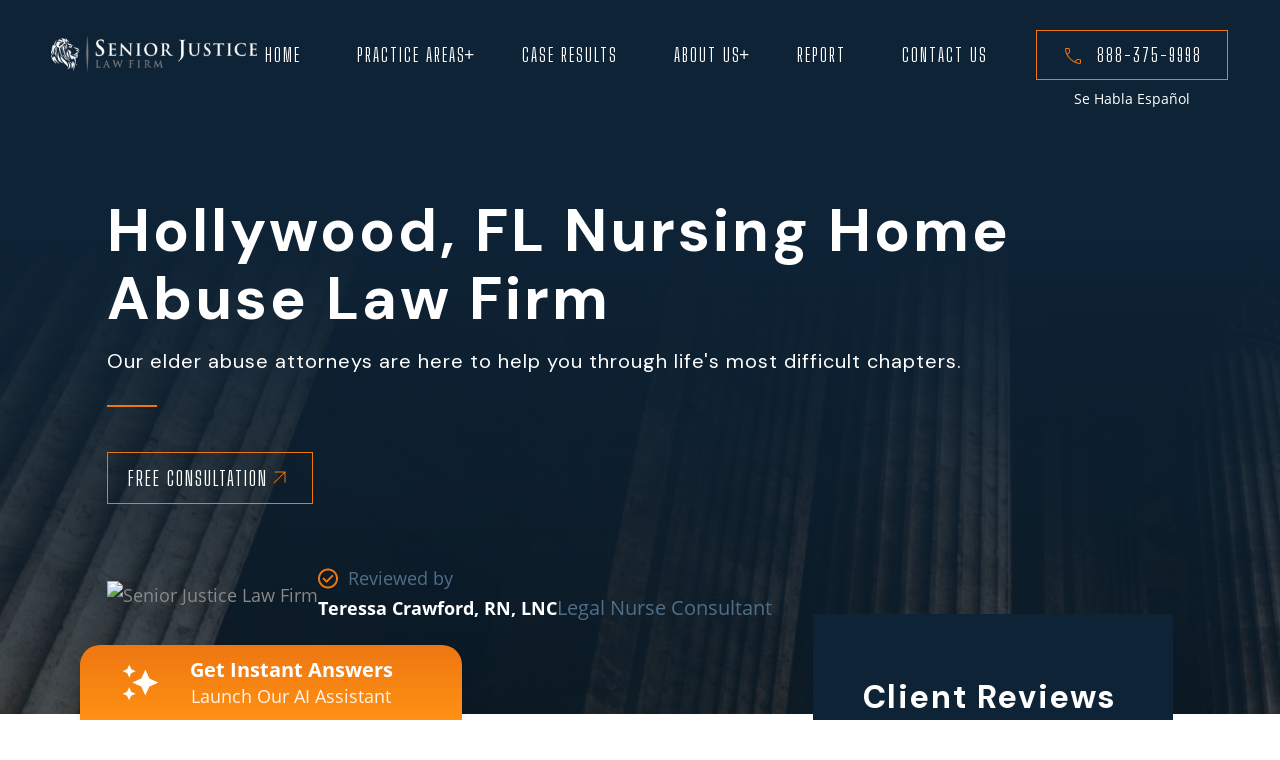

--- FILE ---
content_type: text/html; charset=UTF-8
request_url: https://seniorjustice.com/hollywood-fl-nursing-home-abuse-law-firm/
body_size: 31724
content:
<!DOCTYPE html>
<html>

	<head>
		<title>
			Hollywood, FL Nursing Home Abuse Law Firm - Senior Justice Law Firm | Nursing Home Abuse Attorneys		</title>
		
		<meta http-equiv="Content-Type" content="text/html; charset=UTF-8">
<script type="text/javascript">
/* <![CDATA[ */
var gform;gform||(document.addEventListener("gform_main_scripts_loaded",function(){gform.scriptsLoaded=!0}),document.addEventListener("gform/theme/scripts_loaded",function(){gform.themeScriptsLoaded=!0}),window.addEventListener("DOMContentLoaded",function(){gform.domLoaded=!0}),gform={domLoaded:!1,scriptsLoaded:!1,themeScriptsLoaded:!1,isFormEditor:()=>"function"==typeof InitializeEditor,callIfLoaded:function(o){return!(!gform.domLoaded||!gform.scriptsLoaded||!gform.themeScriptsLoaded&&!gform.isFormEditor()||(gform.isFormEditor()&&console.warn("The use of gform.initializeOnLoaded() is deprecated in the form editor context and will be removed in Gravity Forms 3.1."),o(),0))},initializeOnLoaded:function(o){gform.callIfLoaded(o)||(document.addEventListener("gform_main_scripts_loaded",()=>{gform.scriptsLoaded=!0,gform.callIfLoaded(o)}),document.addEventListener("gform/theme/scripts_loaded",()=>{gform.themeScriptsLoaded=!0,gform.callIfLoaded(o)}),window.addEventListener("DOMContentLoaded",()=>{gform.domLoaded=!0,gform.callIfLoaded(o)}))},hooks:{action:{},filter:{}},addAction:function(o,r,e,t){gform.addHook("action",o,r,e,t)},addFilter:function(o,r,e,t){gform.addHook("filter",o,r,e,t)},doAction:function(o){gform.doHook("action",o,arguments)},applyFilters:function(o){return gform.doHook("filter",o,arguments)},removeAction:function(o,r){gform.removeHook("action",o,r)},removeFilter:function(o,r,e){gform.removeHook("filter",o,r,e)},addHook:function(o,r,e,t,n){null==gform.hooks[o][r]&&(gform.hooks[o][r]=[]);var d=gform.hooks[o][r];null==n&&(n=r+"_"+d.length),gform.hooks[o][r].push({tag:n,callable:e,priority:t=null==t?10:t})},doHook:function(r,o,e){var t;if(e=Array.prototype.slice.call(e,1),null!=gform.hooks[r][o]&&((o=gform.hooks[r][o]).sort(function(o,r){return o.priority-r.priority}),o.forEach(function(o){"function"!=typeof(t=o.callable)&&(t=window[t]),"action"==r?t.apply(null,e):e[0]=t.apply(null,e)})),"filter"==r)return e[0]},removeHook:function(o,r,t,n){var e;null!=gform.hooks[o][r]&&(e=(e=gform.hooks[o][r]).filter(function(o,r,e){return!!(null!=n&&n!=o.tag||null!=t&&t!=o.priority)}),gform.hooks[o][r]=e)}});
/* ]]> */
</script>

		<meta name="viewport" content="width=device-width, initial-scale=1.0">
		<meta name="google-site-verification" content="HLmwdV0z_mnh-EZqRteS59gVqj9T78syyDHKgpx6Yjg" />
		<meta name="facebook-domain-verification" content="8l78s7vcf26s6uifmni8txz3yur1rc" />
		
		<link rel="preconnect" href="https://fonts.googleapis.com">
		<link rel="preconnect" href="https://fonts.gstatic.com" crossorigin>

		<link
			  href="https://fonts.googleapis.com/css2?family=Big+Shoulders+Display:ital,wght@0,300;0,400;0,500;0,600;0,700;0,800;0,900;1,600&display=swap"
			  rel="stylesheet">
		<link
			  href="https://fonts.googleapis.com/css2?family=DM+Sans:ital,wght@0,300;0,400;0,500;0,600;0,700;0,800;0,900;1,300;1,400;1,500;1,600&display=swap"
			  rel="stylesheet">
		<link href="https://seniorjustice.com/wp-content/themes/bankruptcy/font-awesome.min.css" rel="stylesheet">
		<link href="https://seniorjustice.com/wp-content/themes/bankruptcy/css/style-internal.css" rel="stylesheet">
		<link href="https://seniorjustice.com/wp-content/themes/bankruptcy/js/slick/slick.css" rel="stylesheet">
		
		<link href="https://seniorjustice.com/wp-content/themes/bankruptcy/css/all.css" rel="stylesheet">
		<link rel='stylesheet' href='https://seniorjustice.com/wp-content/themes/bankruptcy/style.css' type='text/css' media='screen' />
		<link as="font" crossorigin=""
			  href="https://seniorjustice.com/wp-content/themes/bankruptcy/fonts/OpenSans-Regular.woff2" rel="preload"
			  type="font/woff2" />
		<link as="font" crossorigin=""
			  href="https://seniorjustice.com/wp-content/themes/bankruptcy/fonts/OpenSans-Italic.woff2" rel="preload"
			  type="font/woff2" />
		<link as="font" crossorigin=""
			  href="https://seniorjustice.com/wp-content/themes/bankruptcy/fonts/OpenSans-Bold.woff2" rel="preload"
			  type="font/woff2" />
		<meta name='robots' content='index, follow, max-image-preview:large, max-snippet:-1, max-video-preview:-1' />
	<style>img:is([sizes="auto" i], [sizes^="auto," i]) { contain-intrinsic-size: 3000px 1500px }</style>
	
	<!-- This site is optimized with the Yoast SEO plugin v26.4 - https://yoast.com/wordpress/plugins/seo/ -->
	<meta name="description" content="We are Hollywood, FL nursing home abuse attorneys. Our law firm&#039;s focus is on nursing home abuse cases and we can help. Call us today for a free consult!" />
	<link rel="canonical" href="https://seniorjustice.com/hollywood-fl-nursing-home-abuse-law-firm/" />
	<meta property="og:locale" content="en_US" />
	<meta property="og:type" content="article" />
	<meta property="og:title" content="Hollywood, FL Nursing Home Abuse Law Firm - Senior Justice Law Firm | Nursing Home Abuse Attorneys" />
	<meta property="og:description" content="We are Hollywood, FL nursing home abuse attorneys. Our law firm&#039;s focus is on nursing home abuse cases and we can help. Call us today for a free consult!" />
	<meta property="og:url" content="https://seniorjustice.com/hollywood-fl-nursing-home-abuse-law-firm/" />
	<meta property="og:site_name" content="Senior Justice Law Firm | Nursing Home Abuse Attorneys" />
	<meta property="article:modified_time" content="2024-02-21T16:48:49+00:00" />
	<meta property="og:image" content="https://seniorjustice.com/wp-content/uploads/2017/05/Hollywood-Florida-Nursing-Home-Abuse-Attorneys.png" />
	<meta name="twitter:card" content="summary_large_image" />
	<meta name="twitter:label1" content="Est. reading time" />
	<meta name="twitter:data1" content="6 minutes" />
	<script type="application/ld+json" class="yoast-schema-graph">{"@context":"https://schema.org","@graph":[{"@type":"WebPage","@id":"https://seniorjustice.com/hollywood-fl-nursing-home-abuse-law-firm/","url":"https://seniorjustice.com/hollywood-fl-nursing-home-abuse-law-firm/","name":"Hollywood, FL Nursing Home Abuse Law Firm - Senior Justice Law Firm | Nursing Home Abuse Attorneys","isPartOf":{"@id":"https://seniorjustice.com/#website"},"primaryImageOfPage":{"@id":"https://seniorjustice.com/hollywood-fl-nursing-home-abuse-law-firm/#primaryimage"},"image":{"@id":"https://seniorjustice.com/hollywood-fl-nursing-home-abuse-law-firm/#primaryimage"},"thumbnailUrl":"https://seniorjustice.com/wp-content/uploads/2017/05/Hollywood-Florida-Nursing-Home-Abuse-Attorneys.png","datePublished":"2017-05-28T15:09:48+00:00","dateModified":"2024-02-21T16:48:49+00:00","description":"We are Hollywood, FL nursing home abuse attorneys. Our law firm's focus is on nursing home abuse cases and we can help. Call us today for a free consult!","breadcrumb":{"@id":"https://seniorjustice.com/hollywood-fl-nursing-home-abuse-law-firm/#breadcrumb"},"inLanguage":"en-US","potentialAction":[{"@type":"ReadAction","target":["https://seniorjustice.com/hollywood-fl-nursing-home-abuse-law-firm/"]}]},{"@type":"ImageObject","inLanguage":"en-US","@id":"https://seniorjustice.com/hollywood-fl-nursing-home-abuse-law-firm/#primaryimage","url":"https://seniorjustice.com/wp-content/uploads/2017/05/Hollywood-Florida-Nursing-Home-Abuse-Attorneys.png","contentUrl":"https://seniorjustice.com/wp-content/uploads/2017/05/Hollywood-Florida-Nursing-Home-Abuse-Attorneys.png"},{"@type":"BreadcrumbList","@id":"https://seniorjustice.com/hollywood-fl-nursing-home-abuse-law-firm/#breadcrumb","itemListElement":[{"@type":"ListItem","position":1,"name":"Home","item":"https://seniorjustice.com/"},{"@type":"ListItem","position":2,"name":"Hollywood, FL Nursing Home Abuse Law Firm"}]},{"@type":"WebSite","@id":"https://seniorjustice.com/#website","url":"https://seniorjustice.com/","name":"Senior Justice Law Firm | Nursing Home Abuse Attorneys","description":"","publisher":{"@id":"https://seniorjustice.com/#organization"},"inLanguage":"en-US"},{"@type":"Organization","@id":"https://seniorjustice.com/#organization","name":"Senior Justice Law Firm","url":"https://seniorjustice.com/","logo":{"@type":"ImageObject","inLanguage":"en-US","@id":"https://seniorjustice.com/#/schema/logo/image/","url":"https://seniorjustice.com/wp-content/uploads/2017/08/sjlogo.jpg","contentUrl":"https://seniorjustice.com/wp-content/uploads/2017/08/sjlogo.jpg","width":"640","height":"162","caption":"Senior Justice Law Firm"},"image":{"@id":"https://seniorjustice.com/#/schema/logo/image/"}}]}</script>
	<!-- / Yoast SEO plugin. -->


<link rel='dns-prefetch' href='//fonts.googleapis.com' />
<link rel='dns-prefetch' href='//netdna.bootstrapcdn.com' />
		<style>
			.lazyload,
			.lazyloading {
				max-width: 100%;
			}
		</style>
		<script type="text/javascript">
/* <![CDATA[ */
window._wpemojiSettings = {"baseUrl":"https:\/\/s.w.org\/images\/core\/emoji\/16.0.1\/72x72\/","ext":".png","svgUrl":"https:\/\/s.w.org\/images\/core\/emoji\/16.0.1\/svg\/","svgExt":".svg","source":{"concatemoji":"https:\/\/seniorjustice.com\/wp-includes\/js\/wp-emoji-release.min.js?ver=6.8.3"}};
/*! This file is auto-generated */
!function(s,n){var o,i,e;function c(e){try{var t={supportTests:e,timestamp:(new Date).valueOf()};sessionStorage.setItem(o,JSON.stringify(t))}catch(e){}}function p(e,t,n){e.clearRect(0,0,e.canvas.width,e.canvas.height),e.fillText(t,0,0);var t=new Uint32Array(e.getImageData(0,0,e.canvas.width,e.canvas.height).data),a=(e.clearRect(0,0,e.canvas.width,e.canvas.height),e.fillText(n,0,0),new Uint32Array(e.getImageData(0,0,e.canvas.width,e.canvas.height).data));return t.every(function(e,t){return e===a[t]})}function u(e,t){e.clearRect(0,0,e.canvas.width,e.canvas.height),e.fillText(t,0,0);for(var n=e.getImageData(16,16,1,1),a=0;a<n.data.length;a++)if(0!==n.data[a])return!1;return!0}function f(e,t,n,a){switch(t){case"flag":return n(e,"\ud83c\udff3\ufe0f\u200d\u26a7\ufe0f","\ud83c\udff3\ufe0f\u200b\u26a7\ufe0f")?!1:!n(e,"\ud83c\udde8\ud83c\uddf6","\ud83c\udde8\u200b\ud83c\uddf6")&&!n(e,"\ud83c\udff4\udb40\udc67\udb40\udc62\udb40\udc65\udb40\udc6e\udb40\udc67\udb40\udc7f","\ud83c\udff4\u200b\udb40\udc67\u200b\udb40\udc62\u200b\udb40\udc65\u200b\udb40\udc6e\u200b\udb40\udc67\u200b\udb40\udc7f");case"emoji":return!a(e,"\ud83e\udedf")}return!1}function g(e,t,n,a){var r="undefined"!=typeof WorkerGlobalScope&&self instanceof WorkerGlobalScope?new OffscreenCanvas(300,150):s.createElement("canvas"),o=r.getContext("2d",{willReadFrequently:!0}),i=(o.textBaseline="top",o.font="600 32px Arial",{});return e.forEach(function(e){i[e]=t(o,e,n,a)}),i}function t(e){var t=s.createElement("script");t.src=e,t.defer=!0,s.head.appendChild(t)}"undefined"!=typeof Promise&&(o="wpEmojiSettingsSupports",i=["flag","emoji"],n.supports={everything:!0,everythingExceptFlag:!0},e=new Promise(function(e){s.addEventListener("DOMContentLoaded",e,{once:!0})}),new Promise(function(t){var n=function(){try{var e=JSON.parse(sessionStorage.getItem(o));if("object"==typeof e&&"number"==typeof e.timestamp&&(new Date).valueOf()<e.timestamp+604800&&"object"==typeof e.supportTests)return e.supportTests}catch(e){}return null}();if(!n){if("undefined"!=typeof Worker&&"undefined"!=typeof OffscreenCanvas&&"undefined"!=typeof URL&&URL.createObjectURL&&"undefined"!=typeof Blob)try{var e="postMessage("+g.toString()+"("+[JSON.stringify(i),f.toString(),p.toString(),u.toString()].join(",")+"));",a=new Blob([e],{type:"text/javascript"}),r=new Worker(URL.createObjectURL(a),{name:"wpTestEmojiSupports"});return void(r.onmessage=function(e){c(n=e.data),r.terminate(),t(n)})}catch(e){}c(n=g(i,f,p,u))}t(n)}).then(function(e){for(var t in e)n.supports[t]=e[t],n.supports.everything=n.supports.everything&&n.supports[t],"flag"!==t&&(n.supports.everythingExceptFlag=n.supports.everythingExceptFlag&&n.supports[t]);n.supports.everythingExceptFlag=n.supports.everythingExceptFlag&&!n.supports.flag,n.DOMReady=!1,n.readyCallback=function(){n.DOMReady=!0}}).then(function(){return e}).then(function(){var e;n.supports.everything||(n.readyCallback(),(e=n.source||{}).concatemoji?t(e.concatemoji):e.wpemoji&&e.twemoji&&(t(e.twemoji),t(e.wpemoji)))}))}((window,document),window._wpemojiSettings);
/* ]]> */
</script>
<style id='wp-emoji-styles-inline-css' type='text/css'>

	img.wp-smiley, img.emoji {
		display: inline !important;
		border: none !important;
		box-shadow: none !important;
		height: 1em !important;
		width: 1em !important;
		margin: 0 0.07em !important;
		vertical-align: -0.1em !important;
		background: none !important;
		padding: 0 !important;
	}
</style>
<link rel='stylesheet'  href='https://seniorjustice.com/wp-includes/css/dist/block-library/style.min.css?ver=6.8.3' type='text/css' media='all' />
<style id='classic-theme-styles-inline-css' type='text/css'>
/*! This file is auto-generated */
.wp-block-button__link{color:#fff;background-color:#32373c;border-radius:9999px;box-shadow:none;text-decoration:none;padding:calc(.667em + 2px) calc(1.333em + 2px);font-size:1.125em}.wp-block-file__button{background:#32373c;color:#fff;text-decoration:none}
</style>
<style id='global-styles-inline-css' type='text/css'>
:root{--wp--preset--aspect-ratio--square: 1;--wp--preset--aspect-ratio--4-3: 4/3;--wp--preset--aspect-ratio--3-4: 3/4;--wp--preset--aspect-ratio--3-2: 3/2;--wp--preset--aspect-ratio--2-3: 2/3;--wp--preset--aspect-ratio--16-9: 16/9;--wp--preset--aspect-ratio--9-16: 9/16;--wp--preset--color--black: #000000;--wp--preset--color--cyan-bluish-gray: #abb8c3;--wp--preset--color--white: #ffffff;--wp--preset--color--pale-pink: #f78da7;--wp--preset--color--vivid-red: #cf2e2e;--wp--preset--color--luminous-vivid-orange: #ff6900;--wp--preset--color--luminous-vivid-amber: #fcb900;--wp--preset--color--light-green-cyan: #7bdcb5;--wp--preset--color--vivid-green-cyan: #00d084;--wp--preset--color--pale-cyan-blue: #8ed1fc;--wp--preset--color--vivid-cyan-blue: #0693e3;--wp--preset--color--vivid-purple: #9b51e0;--wp--preset--gradient--vivid-cyan-blue-to-vivid-purple: linear-gradient(135deg,rgba(6,147,227,1) 0%,rgb(155,81,224) 100%);--wp--preset--gradient--light-green-cyan-to-vivid-green-cyan: linear-gradient(135deg,rgb(122,220,180) 0%,rgb(0,208,130) 100%);--wp--preset--gradient--luminous-vivid-amber-to-luminous-vivid-orange: linear-gradient(135deg,rgba(252,185,0,1) 0%,rgba(255,105,0,1) 100%);--wp--preset--gradient--luminous-vivid-orange-to-vivid-red: linear-gradient(135deg,rgba(255,105,0,1) 0%,rgb(207,46,46) 100%);--wp--preset--gradient--very-light-gray-to-cyan-bluish-gray: linear-gradient(135deg,rgb(238,238,238) 0%,rgb(169,184,195) 100%);--wp--preset--gradient--cool-to-warm-spectrum: linear-gradient(135deg,rgb(74,234,220) 0%,rgb(151,120,209) 20%,rgb(207,42,186) 40%,rgb(238,44,130) 60%,rgb(251,105,98) 80%,rgb(254,248,76) 100%);--wp--preset--gradient--blush-light-purple: linear-gradient(135deg,rgb(255,206,236) 0%,rgb(152,150,240) 100%);--wp--preset--gradient--blush-bordeaux: linear-gradient(135deg,rgb(254,205,165) 0%,rgb(254,45,45) 50%,rgb(107,0,62) 100%);--wp--preset--gradient--luminous-dusk: linear-gradient(135deg,rgb(255,203,112) 0%,rgb(199,81,192) 50%,rgb(65,88,208) 100%);--wp--preset--gradient--pale-ocean: linear-gradient(135deg,rgb(255,245,203) 0%,rgb(182,227,212) 50%,rgb(51,167,181) 100%);--wp--preset--gradient--electric-grass: linear-gradient(135deg,rgb(202,248,128) 0%,rgb(113,206,126) 100%);--wp--preset--gradient--midnight: linear-gradient(135deg,rgb(2,3,129) 0%,rgb(40,116,252) 100%);--wp--preset--font-size--small: 13px;--wp--preset--font-size--medium: 20px;--wp--preset--font-size--large: 36px;--wp--preset--font-size--x-large: 42px;--wp--preset--spacing--20: 0.44rem;--wp--preset--spacing--30: 0.67rem;--wp--preset--spacing--40: 1rem;--wp--preset--spacing--50: 1.5rem;--wp--preset--spacing--60: 2.25rem;--wp--preset--spacing--70: 3.38rem;--wp--preset--spacing--80: 5.06rem;--wp--preset--shadow--natural: 6px 6px 9px rgba(0, 0, 0, 0.2);--wp--preset--shadow--deep: 12px 12px 50px rgba(0, 0, 0, 0.4);--wp--preset--shadow--sharp: 6px 6px 0px rgba(0, 0, 0, 0.2);--wp--preset--shadow--outlined: 6px 6px 0px -3px rgba(255, 255, 255, 1), 6px 6px rgba(0, 0, 0, 1);--wp--preset--shadow--crisp: 6px 6px 0px rgba(0, 0, 0, 1);}:where(.is-layout-flex){gap: 0.5em;}:where(.is-layout-grid){gap: 0.5em;}body .is-layout-flex{display: flex;}.is-layout-flex{flex-wrap: wrap;align-items: center;}.is-layout-flex > :is(*, div){margin: 0;}body .is-layout-grid{display: grid;}.is-layout-grid > :is(*, div){margin: 0;}:where(.wp-block-columns.is-layout-flex){gap: 2em;}:where(.wp-block-columns.is-layout-grid){gap: 2em;}:where(.wp-block-post-template.is-layout-flex){gap: 1.25em;}:where(.wp-block-post-template.is-layout-grid){gap: 1.25em;}.has-black-color{color: var(--wp--preset--color--black) !important;}.has-cyan-bluish-gray-color{color: var(--wp--preset--color--cyan-bluish-gray) !important;}.has-white-color{color: var(--wp--preset--color--white) !important;}.has-pale-pink-color{color: var(--wp--preset--color--pale-pink) !important;}.has-vivid-red-color{color: var(--wp--preset--color--vivid-red) !important;}.has-luminous-vivid-orange-color{color: var(--wp--preset--color--luminous-vivid-orange) !important;}.has-luminous-vivid-amber-color{color: var(--wp--preset--color--luminous-vivid-amber) !important;}.has-light-green-cyan-color{color: var(--wp--preset--color--light-green-cyan) !important;}.has-vivid-green-cyan-color{color: var(--wp--preset--color--vivid-green-cyan) !important;}.has-pale-cyan-blue-color{color: var(--wp--preset--color--pale-cyan-blue) !important;}.has-vivid-cyan-blue-color{color: var(--wp--preset--color--vivid-cyan-blue) !important;}.has-vivid-purple-color{color: var(--wp--preset--color--vivid-purple) !important;}.has-black-background-color{background-color: var(--wp--preset--color--black) !important;}.has-cyan-bluish-gray-background-color{background-color: var(--wp--preset--color--cyan-bluish-gray) !important;}.has-white-background-color{background-color: var(--wp--preset--color--white) !important;}.has-pale-pink-background-color{background-color: var(--wp--preset--color--pale-pink) !important;}.has-vivid-red-background-color{background-color: var(--wp--preset--color--vivid-red) !important;}.has-luminous-vivid-orange-background-color{background-color: var(--wp--preset--color--luminous-vivid-orange) !important;}.has-luminous-vivid-amber-background-color{background-color: var(--wp--preset--color--luminous-vivid-amber) !important;}.has-light-green-cyan-background-color{background-color: var(--wp--preset--color--light-green-cyan) !important;}.has-vivid-green-cyan-background-color{background-color: var(--wp--preset--color--vivid-green-cyan) !important;}.has-pale-cyan-blue-background-color{background-color: var(--wp--preset--color--pale-cyan-blue) !important;}.has-vivid-cyan-blue-background-color{background-color: var(--wp--preset--color--vivid-cyan-blue) !important;}.has-vivid-purple-background-color{background-color: var(--wp--preset--color--vivid-purple) !important;}.has-black-border-color{border-color: var(--wp--preset--color--black) !important;}.has-cyan-bluish-gray-border-color{border-color: var(--wp--preset--color--cyan-bluish-gray) !important;}.has-white-border-color{border-color: var(--wp--preset--color--white) !important;}.has-pale-pink-border-color{border-color: var(--wp--preset--color--pale-pink) !important;}.has-vivid-red-border-color{border-color: var(--wp--preset--color--vivid-red) !important;}.has-luminous-vivid-orange-border-color{border-color: var(--wp--preset--color--luminous-vivid-orange) !important;}.has-luminous-vivid-amber-border-color{border-color: var(--wp--preset--color--luminous-vivid-amber) !important;}.has-light-green-cyan-border-color{border-color: var(--wp--preset--color--light-green-cyan) !important;}.has-vivid-green-cyan-border-color{border-color: var(--wp--preset--color--vivid-green-cyan) !important;}.has-pale-cyan-blue-border-color{border-color: var(--wp--preset--color--pale-cyan-blue) !important;}.has-vivid-cyan-blue-border-color{border-color: var(--wp--preset--color--vivid-cyan-blue) !important;}.has-vivid-purple-border-color{border-color: var(--wp--preset--color--vivid-purple) !important;}.has-vivid-cyan-blue-to-vivid-purple-gradient-background{background: var(--wp--preset--gradient--vivid-cyan-blue-to-vivid-purple) !important;}.has-light-green-cyan-to-vivid-green-cyan-gradient-background{background: var(--wp--preset--gradient--light-green-cyan-to-vivid-green-cyan) !important;}.has-luminous-vivid-amber-to-luminous-vivid-orange-gradient-background{background: var(--wp--preset--gradient--luminous-vivid-amber-to-luminous-vivid-orange) !important;}.has-luminous-vivid-orange-to-vivid-red-gradient-background{background: var(--wp--preset--gradient--luminous-vivid-orange-to-vivid-red) !important;}.has-very-light-gray-to-cyan-bluish-gray-gradient-background{background: var(--wp--preset--gradient--very-light-gray-to-cyan-bluish-gray) !important;}.has-cool-to-warm-spectrum-gradient-background{background: var(--wp--preset--gradient--cool-to-warm-spectrum) !important;}.has-blush-light-purple-gradient-background{background: var(--wp--preset--gradient--blush-light-purple) !important;}.has-blush-bordeaux-gradient-background{background: var(--wp--preset--gradient--blush-bordeaux) !important;}.has-luminous-dusk-gradient-background{background: var(--wp--preset--gradient--luminous-dusk) !important;}.has-pale-ocean-gradient-background{background: var(--wp--preset--gradient--pale-ocean) !important;}.has-electric-grass-gradient-background{background: var(--wp--preset--gradient--electric-grass) !important;}.has-midnight-gradient-background{background: var(--wp--preset--gradient--midnight) !important;}.has-small-font-size{font-size: var(--wp--preset--font-size--small) !important;}.has-medium-font-size{font-size: var(--wp--preset--font-size--medium) !important;}.has-large-font-size{font-size: var(--wp--preset--font-size--large) !important;}.has-x-large-font-size{font-size: var(--wp--preset--font-size--x-large) !important;}
:where(.wp-block-post-template.is-layout-flex){gap: 1.25em;}:where(.wp-block-post-template.is-layout-grid){gap: 1.25em;}
:where(.wp-block-columns.is-layout-flex){gap: 2em;}:where(.wp-block-columns.is-layout-grid){gap: 2em;}
:root :where(.wp-block-pullquote){font-size: 1.5em;line-height: 1.6;}
</style>
<link rel='stylesheet'  href='https://seniorjustice.com/wp-content/plugins/grid-shortcodes/css/gdc_custom_style.css?ver=6.8.3' type='text/css' media='all' />
<link rel='stylesheet'  href='https://fonts.googleapis.com/css?family=Open+Sans:400,700' type='text/css' media='all' />
<link rel='stylesheet'  href='https://seniorjustice.com/wp-includes/css/dashicons.min.css?ver=6.8.3' type='text/css' media='all' />
<link rel='stylesheet'  href='https://seniorjustice.com/wp-content/plugins/testimonial-rotator/testimonial-rotator-style.css?ver=6.8.3' type='text/css' media='all' />
<link rel='stylesheet'  href='//netdna.bootstrapcdn.com/font-awesome/latest/css/font-awesome.min.css?ver=6.8.3' type='text/css' media='all' />
<link rel='stylesheet'  href='https://seniorjustice.com/wp-content/plugins/widget-google-reviews/assets/css/public-main.css?ver=6.7' type='text/css' media='all' />
<link rel='stylesheet'  href='https://seniorjustice.com/wp-content/plugins/wp-ai-assistant/css/components/_cta-button.css?ver=1762139628' type='text/css' media='all' />
<link rel='stylesheet'  href='https://seniorjustice.com/wp-content/themes/bankruptcy/js/lity/lity.min.css?ver=6.8.3' type='text/css' media='all' />
<script type="text/javascript" id="uet-tag-script-js-extra">
/* <![CDATA[ */
var uet_tag_data = {"uet_tag_id":"137033846","enableAutoSpaTracking":"false"};
/* ]]> */
</script>
<script type="text/javascript" src="https://seniorjustice.com/wp-content/plugins/microsoft-advertising-universal-event-tracking-uet/js/uet-tag.js?ver=1.0.0" id="uet-tag-script-js"></script>
<script type="text/javascript" src="https://seniorjustice.com/wp-content/themes/bankruptcy/js/jquery.min.js?ver=6.8.3" id="jquery-js"></script>
<script type="text/javascript" src="https://seniorjustice.com/wp-content/plugins/testimonial-rotator/js/jquery.cycletwo.js?ver=6.8.3" id="cycletwo-js"></script>
<script type="text/javascript" src="https://seniorjustice.com/wp-content/plugins/testimonial-rotator/js/jquery.cycletwo.addons.js?ver=6.8.3" id="cycletwo-addons-js"></script>
<script type="text/javascript" defer="defer" src="https://seniorjustice.com/wp-content/plugins/widget-google-reviews/assets/js/public-main.js?ver=6.7" id="grw-public-main-js-js"></script>
<link rel="https://api.w.org/" href="https://seniorjustice.com/wp-json/" /><link rel="alternate" title="JSON" type="application/json" href="https://seniorjustice.com/wp-json/wp/v2/pages/4872" /><link rel='shortlink' href='https://seniorjustice.com/?p=4872' />
<link rel="alternate" title="oEmbed (JSON)" type="application/json+oembed" href="https://seniorjustice.com/wp-json/oembed/1.0/embed?url=https%3A%2F%2Fseniorjustice.com%2Fhollywood-fl-nursing-home-abuse-law-firm%2F" />
<link rel="alternate" title="oEmbed (XML)" type="text/xml+oembed" href="https://seniorjustice.com/wp-json/oembed/1.0/embed?url=https%3A%2F%2Fseniorjustice.com%2Fhollywood-fl-nursing-home-abuse-law-firm%2F&#038;format=xml" />
<style>:root {
			--lazy-loader-animation-duration: 300ms;
		}
		  
		.lazyload {
	display: block;
}

.lazyload,
        .lazyloading {
			opacity: 0;
		}


		.lazyloaded {
			opacity: 1;
			transition: opacity 300ms;
			transition: opacity var(--lazy-loader-animation-duration);
		}</style><noscript><style>.lazyload { display: none; } .lazyload[class*="lazy-loader-background-element-"] { display: block; opacity: 1; }</style></noscript><script>document.createElement( "picture" );if(!window.HTMLPictureElement && document.addEventListener) {window.addEventListener("DOMContentLoaded", function() {var s = document.createElement("script");s.src = "https://seniorjustice.com/wp-content/plugins/webp-express/js/picturefill.min.js";document.body.appendChild(s);});}</script><style>
        :root {
            --jd-main-background-gradient-start: #ffffff;
            --jd-main-background-gradient-end: #ffffff;
            --ai-research-input-box-color: #efebe4;
            --ai-research-input-text-color: #0f2336;
            --ai-research-text-color: #0f2336;
            --jd-started-text-color: #ffffff;
            --jd-started-background-color: #ee7712;
            --ai-research-citation-color: #0f2336;
            --jd-form-button-bg-color: #0f2336;
            --jd-form-button-arrow-color: #ffffff;
            --jd-started-border-radius: 50px;
            --jd-divider-color: #efebe4;
            --jd-divider-height: 2px;
            --ai-research-user-message-bg-color: #efebe4;
        }
        body.aiAssistant {
            font-family: 'Open Sans';
        }
        .aiAssistant .jd-main {
            background: linear-gradient(180deg, #ffffff 0%, #ffffff 100%);
        }
        .aiAssistant .form-input {
            background-color: var(--ai-research-input-box-color);
            border-color: var(--ai-research-input-box-color);
            font-family: 'Open Sans';
        }
        .dynamic-inputs-display button {
            font-family: 'Open Sans';
        }
        button[disabled] {
            background-color: #999 !important;
            cursor: default !important; /* Standard mouse icon */
            opacity: 0.5;
        }
        /* CTA Styles */
        .assistant-cta-container {
            font-family: 'Open Sans';
        }
        .assistant-cta-title {
            font-family: 'Open Sans';
        }
        .assistant-cta-subtitle {
            font-family: 'Open Sans';
        }
        /* Assistant Page Styles */
        .aiAssistant .jd-heading {
            font-family: 'Open Sans';
        }
        .aiAssistant .jd-text {
            font-family: 'Open Sans';
        }
        .aiAssistant .jd-started-text {
            font-family: 'Open Sans';
        }
        .aiAssistant .jd-started-btn-get {
            font-family: 'Open Sans';
        }
    </style><meta name="ti-site-data" content="[base64]" />        <style>
            :root {
                --cta-start-color: #ee7712;
                --cta-end-color: #ff9114;
            }
        </style>
        		<script>
			document.documentElement.className = document.documentElement.className.replace('no-js', 'js');
		</script>
				<style>
			.no-js img.lazyload {
				display: none;
			}

			figure.wp-block-image img.lazyloading {
				min-width: 150px;
			}

			.lazyload,
			.lazyloading {
				--smush-placeholder-width: 100px;
				--smush-placeholder-aspect-ratio: 1/1;
				width: var(--smush-image-width, var(--smush-placeholder-width)) !important;
				aspect-ratio: var(--smush-image-aspect-ratio, var(--smush-placeholder-aspect-ratio)) !important;
			}

						.lazyload, .lazyloading {
				opacity: 0;
			}

			.lazyloaded {
				opacity: 1;
				transition: opacity 400ms;
				transition-delay: 0ms;
			}

					</style>
		<link rel="Shortcut Icon" type="image/x-icon" href="https://seniorjustice.com/favicon.ico" /><link rel="icon" href="https://seniorjustice.com/wp-content/uploads/2025/07/senior-justice-icon.png" sizes="32x32" />
<link rel="icon" href="https://seniorjustice.com/wp-content/uploads/2025/07/senior-justice-icon.png" sizes="192x192" />
<link rel="apple-touch-icon" href="https://seniorjustice.com/wp-content/uploads/2025/07/senior-justice-icon.png" />
<meta name="msapplication-TileImage" content="https://seniorjustice.com/wp-content/uploads/2025/07/senior-justice-icon.png" />
		<style type="text/css" id="wp-custom-css">
			
.team-section .wpmtp-testimonial {
	background-color: #fff;
	border-bottom: 2px solid #c7c7c7;
	border-radius: 5px;
	border-right: 2px solid #c7c7c7;
	padding-bottom: 98px;
	position: relative;
	text-align: center;
	display: flex;
	flex-direction: column;
}

.team-section .wpmtp-testimonial img {
	border-radius: 5px 5px 0 0;
	width: 100%;
	height: 100%;
	object-fit: cover;
}

.team-section .wpmtp-testimonial p {
	margin-bottom: 0;
	height: 100%;
}


/* Footer Section */


section.footer-call-action {
	padding: 70px 0px !important;
	position: relative !important;
}


section.footer-call-action .col-action-wrapper:before {
	background-image: url(/wp-content/uploads/2023/04/bg-action-scaled.jpg) !important;
	background-repeat: no-repeat !important;
	position: absolute !important;
	width: 100% !important;
	left: 0px !important;
	top: 0px !important;
	background-position: left !important;
	z-index:-1 !important;
	background-size: auto 100% !important;
	content:  '' !important;
	height: 100% !important;
}

section.footer-call-action .col-action-wrapper {
  max-width: 1200px !important;
  margin: auto !important;
  padding: 80px 50px !important;
	position: relative !important;
}

.col-action-inner-wrapper {
	max-width: 450px !important;
	margin-left: auto !important;
	display: flex !important;
	flex-direction: column !important;
	align-items: flex-end !important;
}

.col-action-inner-wrapper img {
	width: 100%;
	max-width: 350px !important;
}

section.footer-call-action h2 {
	display: flex !important;
	flex-direction:column !important;
	align-items: flex-end !important;
	row-gap: 10px !important;
	font-weight: bold !important;
	color: #182e44 !important;
	text-transform: uppercase !important;
	font-size: 42px !important;
}

section.footer-call-action h2 span.line-2 {
	font-size: 46px !important;
	font-weight: 900 !important;
}

section.footer-call-action h3 {
	font-size: 24px !important;
	color: #182e44 !important;
	font-style: italic !important;
	font-weight: 600 !important;
	text-align: right !important;
	margin-top: 0px !important;
}

section.footer-call-action p {
	font-size: 18px !important;
	color: #182e44 !important;
	padding-left: 50px !important;
	letter-spacing: 0.01em !important;
}

section.footer-call-action .links-block {
	display: flex !important;
	align-items: center !important;
	column-gap: 15px !important;
}


section.footer-call-action .links-block a {
	font-size: 18px !important;
	color: #182e44 !important;
	font-weight: 600 !important;
	display: flex !important;
	align-items: center !important;
}

section.footer-call-action .links-block a:hover {
	text-decoration: underline !important;
}

@media (max-width: 1024px) {
	section.footer-call-action {
		padding: 20px 0px !important;
	}
	
	section.footer-call-action .container {
		width: 100% !important;
	}
}

@media (max-width: 876px) {
	section.footer-call-action .col-action-wrapper {
    background: linear-gradient(90.91deg, rgba(255, 255, 255, 0.9) 0.73%, rgba(255, 255, 255, 0.693) 53.73%, rgba(255, 255, 255, 0.7) 98.58%) !important;
	}
}

@media (max-width: 768px) {
	.col-action-inner-wrapper {
		flex-direction: column !important;
		align-items: center !important;
		width: 100% !important;
		max-width: 100% !important;
	}
	
	section.footer-call-action h2 {
		align-items: center !important;
	}
	
	section.footer-call-action p {
		padding-left: 0px !important;
		text-align: center !important;
	}
	
	section.footer-call-action .col-action-wrapper {
		padding: 70px 20px !important;
	}
	
	section.footer-call-action h2 {
		font-size: 34px !important;
		text-align: center !important;
	}
	
	section.footer-call-action h2 span.line-2 {
		font-size: 38px !important;
	}
	
	section.footer-call-action h3 {
		font-size: 22px !important;
		text-align: center !important;
	}
	
	section.footer-call-action .links-block {
		flex-direction: column !important;
		align-items: center !important;
		row-gap: 15px !important;
	}
}


/* Case Results */

.main-content .case-results-wrapper .case-results-group {
	margin-bottom: 50px;
}

.main-content .case-results-wrapper h2 {
  margin: 0px 0px 20px;
  padding-bottom: 10px;
  color: #2689be;
  font-size: 32px;
  border-bottom: 2px solid #2689be;
}

.main-content .case-results-wrapper .case-repeater {
  display: flex;
  flex-wrap: wrap;
  column-gap: 40px;
	row-gap: 30px;
}

.main-content .case-results-wrapper .case-repeater > * {
  flex-basis: calc((100% - 80px) / 3);
}

.main-content .case-results-wrapper .case-repeater .case-item {
  display: flex;
  flex-direction: column;
  padding: 25px;
	border-radius: 10px;
  background: #F3F3F3;
		box-shadow: 0px 3px 10px rgba(0, 0, 0, 0.2)
}

body.page-template-page-case-results #wrapper.internal section#sidebar-page-container #sidebar-wrapper .main-wrapper {
	overflow: unset;
}

.main-content .case-results-wrapper .case-repeater .case-item .block-amount {
  font-size: 32px;
  font-weight: 600;
  margin: 0px auto 3px;
  text-transform: none;
  text-align: center;
  color: #222;

}

.main-content .case-results-wrapper .case-repeater .case-item .block-unit {
  color: #dc8000;
  font-size: 18px;
  font-style: italic;
  font-weight: 400;
  width: 100%;
  text-align: center;
	text-transform: uppercase;
}

.main-content .case-results-wrapper .case-repeater .case-item .block-content {
  margin-top: 20px;
  line-height: 1.5;
  font-size: 16px;
  color: #222;
  padding-right: 10px;
  margin-right: -10px;
  max-height: 170px;
  height: 100%;
  overflow: auto;
	text-align: center;
}

.main-content .case-results-wrapper .case-repeater .case-item .block-content:first-letter {
	text-transform: uppercase;
}

.main-content .case-results-wrapper .case-repeater .case-item .block-content::-webkit-scrollbar {
  width: 3px;
}

/* Track */
.main-content .case-results-wrapper .case-repeater .case-item .block-content::-webkit-scrollbar-track {
  background: #44474d; 
}
 
/* Handle */
.main-content .case-results-wrapper .case-repeater .case-item .block-content::-webkit-scrollbar-thumb {
  background: #EFEFEF; 
}

/* Handle on hover */
.main-content .case-results-wrapper .case-repeater .case-item .block-content::-webkit-scrollbar-thumb:hover {
  background: #FFF; 
}

@media (max-width: 768px) {
	.main-content .case-results-wrapper .case-repeater > * {
  flex-basis: calc((100% - 40px) / 2);
} 
	
	section.interior-hero {
		margin-top: 50px;
	}
}


@media (max-width: 499px) {
	.main-content .case-results-wrapper .case-repeater > * {
  flex-basis: 100%;
} 
}

@media (min-width: 992px) {
	.site-nav ul li > i {
		display: none !important;
	}
}

@media (max-width: 991px) {
	.site-nav ul li > i {
		font-weight: 900 !important;
	}
	
	.site-nav ul li.menu-item-has-children {
		position: relative;
	}
	
	.site-nav ul li.menu-item-has-children i {
		position: absolute;
		right: 10px;
		top: 12px;
	}
	
	.site-nav ul li.menu-item-has-children i.open:before {
		content: '\f068' !important;
	}
	
	.site-nav ul li.menu-item-has-children ul.sub-menu {
		padding-left: 20px !important;
	}
	
	.site-nav.open {
		    overflow: auto;
    padding-right: 10px;
    margin-right: -10px;
	}
}






/* Sidebar */
aside.sidebar .sidebar-inner-wrapper {
	display: flex;
	flex-direction: column;
	row-gap: 30px;
	padding: 0px 8px;
}

aside.sidebar .sidebar-inner-wrapper .sidebar-section {
	padding: 20px 15px;
	background-color: #151921;
	box-shadow: 0px 2px 10px rgba(0, 0, 0, 0.1);
}

aside.sidebar .sidebar-inner-wrapper .sidebar-section #gform_fields_1,aside.sidebar .sidebar-inner-wrapper .sidebar-section #gform_fields_9 {
	padding-left: 0px !important;
}

aside.sidebar .sidebar-inner-wrapper .sidebar-section #gform_fields_1 .gfield_description,aside.sidebar .sidebar-inner-wrapper .sidebar-section #gform_fields_9 .gfield_description {
	color: white;
	font-size: 13px;
	margin-top: 10px;
	display: block;
}

aside.sidebar .sidebar-inner-wrapper .sidebar-section h3 {
	color: #FFF; 
}

aside.sidebar .sidebar-inner-wrapper .contact-section .office-address {
	display: flex;
	column-gap: 10px;
	color: #FFF;
}

aside.sidebar .sidebar-inner-wrapper .contact-section .contact-phone-number a i,
aside.sidebar .sidebar-inner-wrapper .contact-section .office-address i {
	margin-top: 5px;
}


aside.sidebar .sidebar-inner-wrapper .contact-section .contact-phone-number {
	margin-bottom: 0px;
}

aside.sidebar .sidebar-inner-wrapper .contact-section .contact-phone-number a {
	display: flex;
	column-gap: 10px;
	color: #FFF;
	transition: color .25s;
}

aside.sidebar .sidebar-inner-wrapper .contact-section .contact-phone-number a:hover {
	color: #f57828;
}


aside.sidebar .sidebar-inner-wrapper .testimonials-section .block-item i {
	color: #F57828;
}

aside.sidebar .sidebar-inner-wrapper .testimonials-section .block-item p {
	color: #FFF;
	font-size: 16px;
} 


aside.sidebar .sidebar-inner-wrapper .testimonials-section .block-item .author-name {
	color: #FFF;
	font-weight: 700;
}

aside.sidebar .sidebar-inner-wrapper .sidebar-section.contact-form-section h3 {
	margin-bottom: 0px !important;
	text-transform:capitalize;
}

aside.sidebar .sidebar-inner-wrapper .sidebar-section #gform_fields_1 li,aside.sidebar .sidebar-inner-wrapper .sidebar-section #gform_fields_9 li {
	padding-right: 0px !important;
}

aside.sidebar .sidebar-inner-wrapper .sidebar-section #gform_fields_1 li label.gfield_label,aside.sidebar .sidebar-inner-wrapper .sidebar-section #gform_fields_9 li label.gfield_label {
	font-size: 14px;
	font-weight: 500;
	color: #FFF;
}

aside.sidebar .sidebar-inner-wrapper .sidebar-section #gform_fields_1 li div.ginput_container {
	margin-top: 0px;
}

aside.sidebar .sidebar-inner-wrapper .sidebar-section #gform_fields_1 li div.ginput_container textarea,aside.sidebar .sidebar-inner-wrapper .sidebar-section #gform_fields_9 li div.ginput_container textarea {
	max-height: 100px;
}


aside.sidebar .sidebar-inner-wrapper .sidebar-section #gform_wrapper_1 .gform_footer,aside.sidebar .sidebar-inner-wrapper .sidebar-section #gform_wrapper_9 .gform_footer {
	padding: 0px;
}

aside.sidebar .sidebar-inner-wrapper .sidebar-section #gform_wrapper_1 input[type="submit"],aside.sidebar .sidebar-inner-wrapper .sidebar-section #gform_wrapper_9 input[type="submit"] {
	margin-right: 0px;
	width: 100%;
	box-sizing: border-box;
	height: 45px;
	display: flex;
	justify-content: center;
	align-items: center;
	padding: 0px !important;
	background-color: #f57828;
	border-color: #f57828;
}

aside.sidebar .sidebar-inner-wrapper .sidebar-section #gform_fields_1 li:not(#field_1_6),aside.sidebar .sidebar-inner-wrapper .sidebar-section #gform_fields_9 li:not(#field_9_6) {
	margin-top: 1px;
}

aside.sidebar .sidebar-inner-wrapper .sidebar-section #gform_wrapper_1,aside.sidebar .sidebar-inner-wrapper .sidebar-section #gform_wrapper_9 {
	margin-bottom: 0px;
}

#gform_fields_1.overflow-auto,#gform_fields_9.overflow-auto {
	overflow-x: hidden;
	overflow-y: auto;
	padding-right: 8px;
	margin-right: -8px !important;
}
#gform_fields_1::-webkit-scrollbar,#gform_fields_9::-webkit-scrollbar {
  width: 4px;
}

#gform_fields_1::-webkit-scrollbar-track,#gform_fields_9::-webkit-scrollbar-track {
  background: #000; 
}
 
#gform_fields_1::-webkit-scrollbar-thumb,#gform_fields_9::-webkit-scrollbar-thumb {
  background: #798090; 
}

#gform_fields_1::-webkit-scrollbar-thumb:hover,#gform_fields_9::-webkit-scrollbar-thumb:hover {
  background: #162d45; 
}



.site-nav .mobileMenu {
	display: flex;
	align-items: center;
	justify-content: center;
}

.site-nav .mobileMenu .icon-bars {
	display: flex;
	align-items: center;
	width: 23px;
	margin-right: 5px;
}

aside.sidebar .sidebar-inner-wrapper .sidebar-section .gform_validation_errors h2 {
	font-size: 14px;
	text-align: center;
	color: #f00;
}

aside.sidebar .sidebar-inner-wrapper .sidebar-section #gform_fields_1 .gfield_description.gfield_validation_message,aside.sidebar .sidebar-inner-wrapper .sidebar-section #gform_fields_9 .gfield_description.gfield_validation_message {
	font-size: 11px;
	color: #F00;
	margin-top: 5px;
}

aside.sidebar #gform_confirmation_message_1,aside.sidebar #gform_confirmation_message_9 {
	    font-size: 14px;
    text-align: center;
    line-height: 140%;
    color: #FFF;
    margin-top: 30px;
}		</style>
		
		<style>
			.videoWrapper {
				height: 0 !important;
				padding-bottom: 56.25% !important;
				padding-top: 25px !important;
				position: relative !important;
			}

			.videoWrapper iframe {
				height: 100% !important;
				left: 0 !important;
				position: absolute !important;
				top: 0 !important;
				width: 100% !important;
			}

			.slides-section .slider-text>h6 {
				font-size: 32px;
				margin-bottom: 0;
				margin-left: 0;
				font-family: BebasNeue-Regular, sans-serif;
				margin-left: 25px;
			}

			.slides-section .slider-text .slider-caption {
				bottom: -8px;
				padding: 20px 0;
				position: relative
			}

			.slides-section .slider-text .slider-caption p {
				font-size: 20px;
				font-weight: 700;
				text-align: center;
				width: 1170px;
				width: 800px
			}

			.slides-section .slider-text .slider-caption p {
				font-weight: 400;
				padding-left: 25px;
				padding-right: 25px;
				text-align: left;
				width: auto;
				font-size: 20px;
				font-family: Open Sans, sans-serif;
				line-height: 1.6;
			}

			@media screen and (max-width: 1099px) {
				.slides-section .overlay-container .slider-text {
					background: #fff;
					bottom: auto;
					color: #333;
					margin-bottom: 15px;
					padding: 5px;
					position: relative;
					right: auto;
					text-align: center;
					top: auto;
					width: auto
				}

				.slides-section .overlay-container .slider-text>h6 {
					margin-top: 20px;
					padding-top: 0
				}
			}



			.site-nav .mobileMenu {
				display: flex;
				align-items: center;
				justify-content: center;
			}

			.site-nav .mobileMenu .icon-bars {
				display: flex;
				align-items: center;
				width: 23px;
				margin-right: 5px;
			}

			.site-nav ul li.menu-item-has-children .icon-plus {
				position: absolute;
				right: 5px;
				top: 5px;
				width: 10px;
				height: 20px;
				padding: 5px 5px 5px 20px;
				box-sizing: content-box;
			}

			.site-nav ul li.menu-item-has-children .icon-plus svg {
				transition: transform 0.25s ease-in-out;
				width: 100%;
				height: 100%;
			}

			.site-nav ul li.menu-item-has-children .icon-plus.open svg {
				transform: rotate(90deg);
			}

			@media (min-width: 992px) {
				.site-nav ul li.menu-item-has-children .icon-plus {
					right: -5px !important;
				}
			}

			@font-face {
				font-family: BebasNeue-Regular;
				font-stretch: normal;
				font-style: normal;
				font-weight: 400;
				src: url(/wp-content/themes/bankruptcy/fonts/BebasNeue_gdi.eot);
				src: url(/wp-content/themes/bankruptcy/fonts/BebasNeue_gdi.eot?#iefix) format("embedded-opentype"), url(/wp-content/themes/bankruptcy/fonts/BebasNeue_gdi.woff) format("woff"), url(/wp-content/themes/bankruptcy/fonts/BebasNeue_gdi.ttf) format("truetype"), url(/wp-content/themes/bankruptcy/fonts/BebasNeue_gdi.otf) format("opentype"), url(/wp-content/themes/bankruptcy/fonts/BebasNeue_gdi.svg#BebasNeue-Regular) format("svg");
				unicode-range: U+0020-2248;
				font-display: swap;
			}


			@font-face {
				font-family: 'Lato';
				src: url('/wp-content/themes/bankruptcy/fonts/Lato-Italic.woff2') format('woff2'),
					url('/wp-content/themes/bankruptcy/fonts/Lato-Italic.woff') format('woff'),
					url('/wp-content/themes/bankruptcy/fonts/Lato-Italic.ttf') format('truetype');
				font-weight: normal;
				font-style: italic;
				font-display: swap;
			}

			@font-face {
				font-family: 'Open Sans';
				src: url('/wp-content/themes/bankruptcy/fonts/OpenSans-Regular.woff2') format('woff2'),
					url('/wp-content/themes/bankruptcy/fonts/OpenSans-Regular.woff') format('woff'),
					url('/wp-content/themes/bankruptcy/fonts/OpenSans-Regular.ttf') format('truetype');
				font-weight: normal;
				font-style: normal;
				font-display: swap;
			}

			@font-face {
				font-family: 'Open Sans';
				src: url('/wp-content/themes/bankruptcy/fonts/OpenSans-Italic.woff2') format('woff2'),
					url('/wp-content/themes/bankruptcy/fonts/OpenSans-Italic.woff') format('woff'),
					url('/wp-content/themes/bankruptcy/fonts/OpenSans-Italic.ttf') format('truetype');
				font-weight: normal;
				font-style: italic;
				font-display: swap;
			}

			@font-face {
				font-family: 'Oswald';
				src: url('/wp-content/themes/bankruptcy/fonts/Oswald-Regular.woff2') format('woff2'),
					url('/wp-content/themes/bankruptcy/fonts/Oswald-Regular.woff') format('woff'),
					url('/wp-content/themes/bankruptcy/fonts/Oswald-Regular.ttf') format('truetype');
				font-weight: normal;
				font-style: normal;
				font-display: swap;
			}

			@font-face {
				font-family: 'Oswald';
				src: url('/wp-content/themes/bankruptcy/fonts/Oswald-Bold.woff2') format('woff2'),
					url('/wp-content/themes/bankruptcy/fonts/Oswald-Bold.woff') format('woff'),
					url('/wp-content/themes/bankruptcy/fonts/Oswald-Bold.ttf') format('truetype');
				font-weight: bold;
				font-style: normal;
				font-display: swap;
			}

			@font-face {
				font-family: 'Montserrat';
				src: url('/wp-content/themes/bankruptcy/fonts/Montserrat-Regular.woff2') format('woff2'),
					url('/wp-content/themes/bankruptcy/fonts/Montserrat-Regular.woff') format('woff'),
					url('/wp-content/themes/bankruptcy/fonts/Montserrat-Regular.ttf') format('truetype');
				font-weight: normal;
				font-style: normal;
				font-display: swap;
			}

			@font-face {
				font-family: 'Montserrat';
				src: url('/wp-content/themes/bankruptcy/fonts/Montserrat-Bold.woff2') format('woff2'),
					url('/wp-content/themes/bankruptcy/fonts/Montserrat-Bold.woff') format('woff'),
					url('/wp-content/themes/bankruptcy/fonts/Montserrat-Bold.ttf') format('truetype');
				font-weight: bold;
				font-style: normal;
				font-display: swap;
			}

			@font-face {
				font-family: 'Roboto Slab';
				src: url('/wp-content/themes/bankruptcy/fonts/RobotoSlab-Regular.woff2') format('woff2'),
					url('/wp-content/themes/bankruptcy/fonts/RobotoSlab-Regular.woff') format('woff'),
					url('/wp-content/themes/bankruptcy/fonts/RobotoSlab-Regular.ttf') format('truetype');
				font-weight: normal;
				font-style: normal;
				font-display: swap;
			}

			@font-face {
				font-family: 'Open Sans';
				src: url('/wp-content/themes/bankruptcy/fonts/OpenSans-Bold.woff2') format('woff2'),
					url('/wp-content/themes/bankruptcy/fonts/OpenSans-Bold.woff') format('woff'),
					url('/wp-content/themes/bankruptcy/fonts/OpenSans-Bold.ttf') format('truetype');
				font-weight: bold;
				font-style: normal;
				font-display: swap;
			}

			@font-face {
				font-family: 'Open Sans';
				src: url('/wp-content/themes/bankruptcy/fonts/OpenSans-SemiBold.woff2') format('woff2'),
					url('/wp-content/themes/bankruptcy/fonts/OpenSans-SemiBold.woff') format('woff'),
					url('/wp-content/themes/bankruptcy/fonts/OpenSans-SemiBold.ttf') format('truetype');
				font-weight: 600;
				font-style: normal;
				font-display: swap;
			}


			@font-face {
				font-family: 'Source Sans Pro';
				src: url('/wp-content/themes/bankruptcy/fonts/SourceSansPro-Regular.otf') format('otf');
				font-weight: 400;
				font-style: normal;
				font-display: swap;
			}



			.new-header.site-header {
				position: fixed;
				background-color: transparent !important;
				padding-top: 55px;
				padding-bottom: 55px;
				padding-left: calc(100vw / 12);
				padding-right: calc(100vw / 12);
				width: 100%;
				box-sizing: border-box;
				top: 0;
				left: 0;
				display: flex;
				column-gap: calc(50px + 5.208vw);
				justify-content: space-between;
				align-items: center;
				z-index: 1000;
				transition: all .3s ease-in-out
			}

			body:not(.home) .new-header.site-header {
				position: sticky;
				background-color: #0F2336 !important;
				padding-top: 30px !important;
				padding-bottom: 30px !important;
			}

			.new-header.site-header.sticky {
				background-color: #0F2336 !important;
				padding-top: 30px;
				padding-bottom: 30px;
			}


			.new-header .site-nav ul li:not(:last-child) {
				padding-top: 10px;
				padding-bottom: 10px;
			}



			.new-header .site-nav ul li a {
				color: #FFF;
				font-family: Big Shoulders Display;
				font-size: 20px;
				font-style: normal;
				font-weight: 400;
				line-height: normal;
				letter-spacing: 2px;
				text-transform: uppercase;
				transition: color .25s;
			}

			.new-header .site-nav ul li a:hover {
				color: #EE7712;
			}

			.new-header .site-nav {
				width: 100%;
			}

			.new-header .site-nav .menu-new-menu-container ul#menu-new-menu {
				display: flex;
				justify-content: space-between;
				align-items: center;
			}

			.new-header .site-nav:not(.open) .menu-new-menu-container ul#menu-new-menu {
				background-color: transparent !important;
			}

			.new-header .site-nav .menu-new-menu-container ul#menu-new-menu .menu {
				line-height: 100%;
				padding: 0px !important;
			}

			.new-header .site-nav .menu-new-menu-container ul#menu-new-menu .menu > span {
				width: 100%;
				font-size: 14px;
				position: absolute;
				color: #FFF;
				top: calc(100% + 10px);
				left: 50%;
				transform: translatex(-50%);
			}

			.new-header .site-nav .menu-new-menu-container ul#menu-new-menu>li:last-child {
				margin-left: auto;
			}
			.new-header .site-nav .menu-new-menu-container ul#menu-new-menu>li:last-child>a {
				padding: 13px 25px 13px 60px;
				border: 1px solid #EE7712;
				box-sizing: border-box;
				/*             margin-left: calc(10px + 5.208vw); */
				position: relative;
			}

			.new-header .site-nav .menu-new-menu-container ul#menu-new-menu>li:last-child>a::before {
				width: 24px;
				height: 24px;
				left: 24px;
				top: 13px;
				background-image: url(/wp-content/themes/bankruptcy/img/new-home/icon_call.png);
				background-position: center;
				position: absolute;
				content: '';
				background-repeat: no-repeat;
			}

			@media (min-width: 992px) {

				.new-header .site-nav .menu-new-menu-container ul#menu-new-menu>li.menu-item-has-children {
					display: flex;
					column-gap: 5px;
					justify-content: center;
					align-items: center;
				}
			}

			.new-header .site-nav .menu-new-menu-container ul#menu-new-menu>li.menu-item-has-children .icon-plus {
				height: 20px;
				line-height: 20px;
				color: #FFF;
			}

			.new-header .site-nav .menu-new-menu-container ul#menu-new-menu>li.menu-item-has-children .sub-menu {
				background-color: #1F3E5B;
				padding: 0px;
			}

			.new-header .site-nav .menu-new-menu-container ul#menu-new-menu>li.menu-item-has-children .sub-menu>li:not(:last-child) {
				border-bottom: 1px solid #244666;
			}


			.new-header.site-header .header-logo img {
				max-width: 100%;
			}

			@media (max-width: 1600px) {
				.new-header .site-nav .menu-new-menu-container ul#menu-new-menu>li:last-child {
					margin-left: 0px;
				}
			}

			@media (max-width: 1440px) {
				.new-header .site-nav ul li a {
					font-size: 18px;
				}

				.new-header .site-nav .menu-new-menu-container ul#menu-new-menu>li:last-child {
					padding: 13px 13px 13px 40px;
				}

				.new-header .site-nav .menu-new-menu-container ul#menu-new-menu>li:last-child::before {
					left: 13px;
				}

				.new-header.site-header {
					padding-left: 4vw;
					padding-right: 4vw;
				}

				.new-header.site-header .site-nav ul#menu-new-menu>li:not(:last-child) {
					padding: 10px 3px;
				}
			}

			@media (max-width: 1440px) and (min-width: 992px) {
				.new-header.site-header .header-logo {
					max-width: 250px;
				}
			}

			@media (max-width: 1200px) {
				.new-header.site-header {
					column-gap: 50px;
				}

				.new-header .site-nav ul li a {
					font-size: 16px;
				}
			}

			@media (max-width: 991px) {
				.new-header .site-nav {
					width: 100%;
					margin-left: auto;
				}

				.new-header .site-nav ul.sub-menu li,
				.new-header.site-header .site-nav ul#menu-new-menu>li:not(:last-child) {
					padding: 0px !important;
				}

				.new-header .site-nav .hidden-md {
					width: 25px;
					margin-left: auto;
				}

				.site-nav.open {
					height: unset !important;
				}

				.site-nav.open .menu-new-menu-container {
					position: absolute;
					right: 4vw;
				}

				.new-header .site-nav .menu-new-menu-container ul#menu-new-menu {
					display: flex;
					flex-direction: column;
					width: 350px;
					background-color: #0F2336;
				}

				.new-header .site-nav .menu-new-menu-container ul#menu-new-menu li {
					width: 100%;
				}

				.new-header .site-nav .menu-new-menu-container ul#menu-new-menu li:not(:last-child) {
					border-bottom: 1px solid #244666;
				}

				.new-header .site-nav .menu-new-menu-container ul#menu-new-menu li a {
					padding: 15px;
				}

				.new-header .site-nav .menu-new-menu-container ul#menu-new-menu>li:last-child {
					display: none;
				}

				.new-header .site-nav .menu-new-menu-container ul#menu-new-menu>li.menu-item-has-children .icon-plus {
					position: absolute;
					right: 14px;
					top: 10px;
				}
			}

			@media (min-width: 992px) {
				#top-phone-bar {
					display: none;
				}
			}

			@media (max-width: 991px) {
				#top-phone-bar {
					background-color: #1f3e5b;
					position: fixed;
					top: 0;
					width: 100%;
					z-index: 1111;
				}

				#top-phone-bar a {
					display: flex;
					justify-content: center;
					align-items: center;
					column-gap: 5px;
					padding: 10px;
					width: 100%;
					box-sizing: border-box;
					height: 50px;
					color: #EE7712;
					transition: color .25s ease-in-out;
				}

				#top-phone-bar a svg {
					width: 20px;
					height: 20px;
				}

				#top-phone-bar a svg path {
					transition: all .25s ease-in-out;
				}

				#top-phone-bar a:hover svg path {
					fill: #FFF !important
				}

				#top-phone-bar a:hover {
					color: #FFF;
				}

				.new-header.site-header {
					top: 50px !important;
					padding-top: 25px !important;
					padding-bottom: 25px !important;
				}
			}
		</style>


		<!-- Facebook Pixel Code (Script Code Moved to Footer) -->
		<noscript>
			<img height="1" width="1" src="https://www.facebook.com/tr?id=1450282795133493&ev=PageView
										   &noscript=1" />
		</noscript>
		<!-- End Facebook Pixel Code -->
		<script src="//code.jquery.com/jquery-1.11.0.min.js"></script>
		<script src="//code.jquery.com/jquery-migrate-1.2.1.min.js"></script>

	</head>

	<body class="wp-singular page-template page-template-templates page-template-page-practice-areas-ind page-template-templatespage-practice-areas-ind-php page page-id-4872 wp-theme-bankruptcy hollywood-fl-nursing-home-abuse-law-firm">
				<!-- Start wrapper internal -->
		<div id="wrapper" class="internal">
						<!-- Google Tag Manager (noscript) -->
			<noscript><iframe data-src="https://www.googletagmanager.com/ns.html?id=GTM-TTXZ55L" height="0" width="0"
							  style="display:none;visibility:hidden" src="[data-uri]" class="lazyload" data-load-mode="1"></iframe></noscript>
			<!-- End Google Tag Manager (noscript) -->
						<section id="top-phone-bar" class="phone-number-block test">
				<a href="tel:+18883759998">
					<span class="block-icon">
						<svg xmlns="http://www.w3.org/2000/svg" width="50" height="50" viewBox="0 0 50 50" fill="none">
							<mask id="mask0_45_582" style="mask-type:alpha" maskUnits="userSpaceOnUse" x="0" y="0"
								  width="50" height="50">
								<rect width="50" height="50" fill="#D9D9D9"></rect>
							</mask>
							<g mask="url(#mask0_45_582)">
								<path
									  d="M41.5749 44.1365C37.0376 44.1365 32.6194 43.1258 28.3203 41.1044C24.0212 39.0829 20.2102 36.4108 16.8874 33.088C13.5646 29.7653 10.8925 25.9543 8.87112 21.6552C6.8497 17.3561 5.83899 12.9378 5.83899 8.40055C5.83899 7.66166 6.08527 7.04593 6.57784 6.55336C7.07041 6.06076 7.68614 5.81445 8.42503 5.81445H16.8501C17.5272 5.81445 18.1065 6.00806 18.5881 6.39529C19.0696 6.78254 19.3701 7.30225 19.4894 7.9544L20.8311 14.9846C20.9337 15.6035 20.925 16.1583 20.805 16.6489C20.685 17.1396 20.4231 17.5744 20.0192 17.9533L14.8924 22.9578C16.2843 25.3084 18.0184 27.513 20.0945 29.5719C22.1707 31.6306 24.441 33.413 26.9055 34.9189L31.8886 29.9732C32.2924 29.5777 32.7876 29.2914 33.3741 29.1144C33.9606 28.9374 34.5592 28.9044 35.1698 29.0153L42.021 30.4363C42.6815 30.5903 43.2033 30.8932 43.5864 31.3449C43.9694 31.7967 44.161 32.3528 44.161 33.0133V41.538C44.161 42.2804 43.9147 42.8991 43.4221 43.3941C42.9295 43.889 42.3138 44.1365 41.5749 44.1365ZM12.6268 18.5387L16.0519 15.2133L15.1913 10.554H10.6431C10.8001 11.9196 11.0285 13.2675 11.3282 14.5977C11.6278 15.928 12.0607 17.2417 12.6268 18.5387ZM31.31 37.2218C32.6143 37.7872 33.9468 38.2394 35.3074 38.5783C36.668 38.9172 38.0393 39.147 39.4214 39.2678V34.7467L34.7747 33.7821L31.31 37.2218Z"
									  fill="#EE7712"></path>
							</g>
						</svg>
					</span>
					<span class="block-number">
						888-375-9998					</span>
				</a>
			</section>
			<section class="new-header site-header">
				<div class="header-logo">
					<a href="/">
						<img data-src="/wp-content/uploads/2023/07/img_logo.png" src="[data-uri]" class="lazyload" style="--smush-placeholder-width: 303px; --smush-placeholder-aspect-ratio: 303/53;" />
					</a>
				</div>
				<div class="site-nav">
					<div class="hidden-md hidden-lg text-center">
						<a href="#" class="mobileMenu"><span class="icon-bars">
							<svg width="34" height="23" viewBox="0 0 34 23" fill="none"
								 xmlns="http://www.w3.org/2000/svg">
								<line x1="1.25" y1="1.75" x2="31.75" y2="1.75" stroke="#FFF" stroke-width="2.5"
									  stroke-linecap="round" />
								<line x1="1.25806" y1="11.7023" x2="31.7581" y2="11.7023" stroke="#FFF"
									  stroke-width="2.5" stroke-linecap="round" />
								<line x1="1.25806" y1="21.2346" x2="31.7581" y2="21.2346" stroke="#FFF"
									  stroke-width="2.5" stroke-linecap="round" />
							</svg>

							</span> </a>
					</div>
					<div class="menu-new-menu-container"><ul id="menu-new-menu" class="menu"><li id="menu-item-15223" class="menu-item menu-item-type-custom menu-item-object-custom menu-item-15223"><a href="/">Home</a></li>
<li id="menu-item-15236" class="menu-item menu-item-type-custom menu-item-object-custom menu-item-has-children menu-item-15236"><a href="/practice-areas/">Practice Areas</a>
<ul class="sub-menu">
	<li id="menu-item-15237" class="menu-item menu-item-type-custom menu-item-object-custom menu-item-15237"><a href="/nursing-home-attorneys/">Nursing Home Abuse</a></li>
	<li id="menu-item-15238" class="menu-item menu-item-type-custom menu-item-object-custom menu-item-15238"><a href="/assisted-living-abuse-lawyers/">Assisted Living Facility Neglect</a></li>
	<li id="menu-item-15239" class="menu-item menu-item-type-custom menu-item-object-custom menu-item-15239"><a href="/hospital-patient-neglect-attorney/">Hospital/Doctor Malpractice</a></li>
	<li id="menu-item-15240" class="menu-item menu-item-type-custom menu-item-object-custom menu-item-15240"><a href="/home-health-aide-negligence-lawsuit/">Home Health Aide Neglect</a></li>
	<li id="menu-item-15253" class="menu-item menu-item-type-post_type menu-item-object-page menu-item-15253"><a href="https://seniorjustice.com/bed-sores/">Bed Sores</a></li>
	<li id="menu-item-15255" class="menu-item menu-item-type-post_type menu-item-object-page menu-item-15255"><a href="https://seniorjustice.com/falls/">Falls</a></li>
	<li id="menu-item-15254" class="menu-item menu-item-type-post_type menu-item-object-page menu-item-15254"><a href="https://seniorjustice.com/whistleblowers-qui-tam-nursing-home-fraud/">Whistleblowers</a></li>
</ul>
</li>
<li id="menu-item-15233" class="menu-item menu-item-type-post_type menu-item-object-page menu-item-15233"><a href="https://seniorjustice.com/case-results/">Case Results</a></li>
<li id="menu-item-15232" class="menu-item menu-item-type-post_type menu-item-object-page menu-item-has-children menu-item-15232"><a href="https://seniorjustice.com/about/">About Us</a>
<ul class="sub-menu">
	<li id="menu-item-15241" class="menu-item menu-item-type-custom menu-item-object-custom menu-item-15241"><a href="/team/">Our Team</a></li>
	<li id="menu-item-15234" class="menu-item menu-item-type-post_type menu-item-object-page menu-item-15234"><a href="https://seniorjustice.com/co-counsel/">Co-Counsel</a></li>
	<li id="menu-item-15235" class="menu-item menu-item-type-post_type menu-item-object-page menu-item-15235"><a href="https://seniorjustice.com/reviews/">Testimonials</a></li>
	<li id="menu-item-15839" class="menu-item menu-item-type-post_type menu-item-object-page menu-item-15839"><a href="https://seniorjustice.com/blog/">Blog</a></li>
</ul>
</li>
<li id="menu-item-15226" class="menu-item menu-item-type-custom menu-item-object-custom menu-item-15226"><a href="https://seniorjustice.com/reporting-elder-abuse-nursing-home-injuries/">Report</a></li>
<li id="menu-item-15227" class="menu-item menu-item-type-custom menu-item-object-custom menu-item-15227"><a href="/contact-us/">Contact Us</a></li>
<li class="menu">
			<a class="hvr-hang search-icon" href="tel:+18883759998" aria-label="Search">
				888-375-9998
			</a>
			<span>Se Habla Español</span>
		</li></ul></div>									</div>
			</section>
			    <section id="internal-banner" class="grid-container-12 lazyload"
      style="background:inherit; " data-bg="linear-gradient(0deg, rgba(15, 35, 54, 0.66) 0%, rgba(15, 35, 54, 0.66) 100%), linear-gradient(180deg, #0F2336 22.18%, rgba(15, 35, 54, 0.00) 100%), url(&#039;/wp-content/themes/bankruptcy/img/internal/img_about_us_bg.webp&#039;), no-repeat">
        <div class="internal-banner-area">
                        <h1>
            Hollywood, FL Nursing Home Abuse Law Firm          </h1>
                    <div class="sub-title">
        <p>
                      Our elder abuse attorneys are here to help you through life's most difficult chapters.
                  </p>
      </div>
            
        <a href="/contact-us/" class="button btn-svg-button">
          Free consultation          <svg xmlns="http://www.w3.org/2000/svg" width="24" height="24" viewBox="0 0 24 24" fill="none">
            <mask id="mask0_4_24" style="mask-type:alpha" maskUnits="userSpaceOnUse" x="0" y="0" width="24" height="24">
              <rect width="24" height="24" fill="#D9D9D9"></rect>
            </mask>
            <g mask="url(#mask0_4_24)">
              <path d="M6.4 17.2885L5.71152 16.6L15.7923 6.5H6.5V5.5H17.5V16.5H16.5V7.2077L6.4 17.2885Z" fill="#EE7712">
              </path>
            </g>
          </svg>
        </a>
        <div class="reviewed-by-container">
    <div class="avatar-column">
      <img data-src="https://seniorjusstage.wpengine.com/wp-content/uploads/2025/05/Ellipse-1-1.png" alt="Senior Justice Law Firm" src="[data-uri]" class="lazyload">
    </div>
    <div class="text-column">
      <p><img data-src="/wp-content/uploads/2025/05/check_circle.svg" alt="Check icon" src="[data-uri]" class="lazyload">Reviewed by</p>
      <div class="name-column">
        <a class="reviewed-by-name" href="/teressa-crawford-rn-lnc/" target="_blank">Teressa Crawford, RN, LNC</a>
        <p class="reviewed-by-title">Legal Nurse Consultant</p>
      </div>
    </div>
  </div>
			
          </div>
  </section><main id="main" class="internal">
  <section id="sidebar-page-container" class="grid-container-12">
    <div id="sidebar-wrapper" class="grid-item">
      <div class="main-wrapper">
                  <article id="post-4872" class="post-4872 page type-page status-publish">
            <div class="entry-content">
              <p><noscript><iframe data-src="https://www.youtube.com/embed/ANN1aWYIJpQ" frameborder="0" allowfullscreen="allowfullscreen" src="[data-uri]" class="lazyload" data-load-mode="1"></iframe></noscript><iframe frameborder="0" allowfullscreen="allowfullscreen" data-src="https://www.youtube.com/embed/ANN1aWYIJpQ" class=" lazyload"></iframe></p>
<h2>Nursing Home Abuse Lawyers Serving Hollywood, FL and all of Broward County</h2>
<p><noscript><picture><source srcset="https://seniorjustice.com/wp-content/uploads/2017/05/Hollywood-Florida-Nursing-Home-Abuse-Attorneys.png.webp 600w, https://seniorjustice.com/wp-content/uploads/2017/05/Hollywood-Florida-Nursing-Home-Abuse-Attorneys-300x210.png.webp 300w" sizes="(max-width: 750px) 100vw, 750px" type="image/webp"><img fetchpriority="high" decoding="async" class="aligncenter wp-image-4873 size-full webpexpress-processed" src="https://seniorjustice.com/wp-content/uploads/2017/05/Hollywood-Florida-Nursing-Home-Abuse-Attorneys.png" alt="Best Hollywood, FL Nursing Home Abuse Law Firm" width="750" height="525" srcset="https://seniorjustice.com/wp-content/uploads/2017/05/Hollywood-Florida-Nursing-Home-Abuse-Attorneys.png 600w, https://seniorjustice.com/wp-content/uploads/2017/05/Hollywood-Florida-Nursing-Home-Abuse-Attorneys-300x210.png 300w" sizes="(max-width: 750px) 100vw, 750px"></picture></noscript><img fetchpriority="high" decoding="async" class="aligncenter wp-image-4873 size-full lazyload" src="data:image/svg+xml,%3Csvg%20xmlns%3D%22http%3A%2F%2Fwww.w3.org%2F2000%2Fsvg%22%20viewBox%3D%220%200%20750%20525%22%3E%3C%2Fsvg%3E" alt="Best Hollywood, FL Nursing Home Abuse Law Firm" width="750" height="525" srcset="data:image/svg+xml,%3Csvg%20xmlns%3D%22http%3A%2F%2Fwww.w3.org%2F2000%2Fsvg%22%20viewBox%3D%220%200%20750%20525%22%3E%3C%2Fsvg%3E 750w" sizes="(max-width: 750px) 100vw, 750px" data-srcset="https://seniorjustice.com/wp-content/uploads/2017/05/Hollywood-Florida-Nursing-Home-Abuse-Attorneys.png 600w, https://seniorjustice.com/wp-content/uploads/2017/05/Hollywood-Florida-Nursing-Home-Abuse-Attorneys-300x210.png 300w" data-src="https://seniorjustice.com/wp-content/uploads/2017/05/Hollywood-Florida-Nursing-Home-Abuse-Attorneys.png"></p>
<h2>With 50+ Years of Representing Nursing Home Abuse Victims in Broward County, We Can Help With Your Hollywood Nursing Home Negligence Lawsuit</h2>
<p>Hollywood, FL is one of the last South Florida cities to maintain a historic flavor. Sandwiched between Miami and Fort Lauderdale, Hollywood was founded in 1925. The city maintains a booming downtown area, which is accessible after exiting Sheridan Street or Hollywood Boulevard. Continue east and you will run into Hollywood Beach, which has a vibrant boardwalk area. For these reasons, Hollywood, Florida remains an attractive city for retiring snowbirds and elderly Americans.</p>
<h3><strong>Protecting Hollywood&#8217;s Senior Citizens</strong></h3>
<p>17.3% of Hollywood&#8217;s citizens are seniors above the age of 65. Due to this disproportionately large senior population, Hollywood government officials put safety measures in place to protect its elderly residents. The local hospital, Memorial Regional, is set up to screen for nursing home abuse injuries. <a href="http://www.hollywoodfl.org/317/Community-Centers" target="_blank" rel="noopener noreferrer">Boulevard Heights Community Center</a> has a Senior Wellness program to care for at-risk elderly patients. Yet many of Hollywood&#8217;s elderly require a higher level of care, like a nursing home or assisted living facility. Sadly, not all Hollywood, FL nursing homes play by the rules. <strong>Many Hollywood facilities are notoriously understaffed with under-trained nurses</strong>. So how do you know if your loved one was abused or neglected inside a Hollywood nursing home?</p>
<h2>Indicators of Nursing Home Abuse in Hollywood, Florida Nursing Homes</h2>
<ul>
<li><a href="https://seniorjustice.com/boca-raton-wrongful-death-lawyer/" target="_blank" rel="noopener noreferrer">Sudden wrongful death</a></li>
<li><a href="https://seniorjustice.com/malnourishment-dehydration/" target="_blank" rel="noopener noreferrer">Rapid weight loss</a></li>
<li><a href="https://seniorjustice.com/bed-sores/" target="_blank" rel="noopener noreferrer">Pressure sores</a></li>
<li><a href="https://seniorjustice.com/unknown-fractures-broken-bones/" target="_blank" rel="noopener noreferrer">Mysterious broken bones</a></li>
<li><a href="https://seniorjustice.com/medication-errors/" target="_blank" rel="noopener noreferrer">Medication errors</a></li>
<li><a href="https://seniorjustice.com/choking-nursing-home-patients/" target="_blank" rel="noopener noreferrer">Choking deaths</a></li>
<li><a href="https://seniorjustice.com/falls/" target="_blank" rel="noopener noreferrer">Patient falls</a></li>
<li><a href="https://seniorjustice.com/sexual-abuse/" target="_blank" rel="noopener noreferrer">Sexual assault</a></li>
<li><a href="https://seniorjustice.com/broken-hips/" target="_blank" rel="noopener noreferrer">Broken hips</a></li>
<li><a href="https://seniorjustice.com/attacks-by-other-patients/" target="_blank" rel="noopener noreferrer">Attacks by other residents</a></li>
</ul>
<p>If your family member suffered any of the above injuries inside a Hollywood, FL nursing home, do not remain silent in the face of potential elder abuse. Do something about the incident. Let our experienced, compassionate Hollywood nursing home abuse attorneys help you investigate the truth. <strong>Call our Broward office today for your free consultation at 754-312-7202</strong>.</p>
<p><noscript><picture><source data-srcset="https://seniorjustice.com/wp-content/uploads/2016/12/Ft-Lauderdale-Assisted-Living-Abuse-Attorneys-300x136.png.webp 300w, https://seniorjustice.com/wp-content/uploads/2016/12/Ft-Lauderdale-Assisted-Living-Abuse-Attorneys.png.webp 732w" data-sizes="(max-width: 300px) 100vw, 300px" type="image/webp"><img decoding="async" width="300" height="136" class="aligncenter size-medium wp-image-4668 webpexpress-processed lazyload" data-src="https://seniorjustice.com/wp-content/uploads/2016/12/Ft-Lauderdale-Assisted-Living-Abuse-Attorneys-300x136.png" alt="Best Hollywood, FL Nursing Home Injury Attorneys" data-srcset="https://seniorjustice.com/wp-content/uploads/2016/12/Ft-Lauderdale-Assisted-Living-Abuse-Attorneys-300x136.png 300w, https://seniorjustice.com/wp-content/uploads/2016/12/Ft-Lauderdale-Assisted-Living-Abuse-Attorneys.png 732w" data-sizes="(max-width: 300px) 100vw, 300px" src="[data-uri]" style="--smush-placeholder-width: 300px; --smush-placeholder-aspect-ratio: 300/136;"></picture></noscript><img decoding="async" width="300" height="136" class="aligncenter size-medium wp-image-4668 lazyload" src="data:image/svg+xml,%3Csvg%20xmlns%3D%22http%3A%2F%2Fwww.w3.org%2F2000%2Fsvg%22%20viewBox%3D%220%200%20300%20136%22%3E%3C%2Fsvg%3E" alt="Best Hollywood, FL Nursing Home Injury Attorneys" srcset="data:image/svg+xml,%3Csvg%20xmlns%3D%22http%3A%2F%2Fwww.w3.org%2F2000%2Fsvg%22%20viewBox%3D%220%200%20300%20136%22%3E%3C%2Fsvg%3E 300w" sizes="(max-width: 300px) 100vw, 300px" data-srcset="https://seniorjustice.com/wp-content/uploads/2016/12/Ft-Lauderdale-Assisted-Living-Abuse-Attorneys-300x136.png 300w, https://seniorjustice.com/wp-content/uploads/2016/12/Ft-Lauderdale-Assisted-Living-Abuse-Attorneys.png 732w" data-src="https://seniorjustice.com/wp-content/uploads/2016/12/Ft-Lauderdale-Assisted-Living-Abuse-Attorneys-300x136.png"></p>
<h2>Hollywood, FL Nursing Home Negligence Lawsuit FAQ&#8217;s</h2>
<p><strong>Who can bring a nursing home negligence case against a Hollywood, FL nursing home?</strong></p>
<p>Florida nursing home abuse cases are typically brought by the victim, or the victim&#8217;s power of attorney. If the victim has passed away, our lawyers will have a probate attorney set up an estate and have you or your family member appointed as the personal representative. This allows you (or whomever is appointed PR) to bring the claim on behalf of the victim&#8217;s survivors.</p>
<p><strong>What is the process in bringing a nursing home abuse lawsuit against a Hollywood, FL facility?</strong></p>
<p>Chapter 400 controls all Florida nursing home negligence claims. Chapter 400 has unique requirements that only apply to nursing home abuse cases. Below is a timeline of a Florida nursing home abuse lawsuit:</p>
<p><noscript><picture><source data-srcset="https://seniorjustice.com/wp-content/uploads/2017/05/Timeline-Nursing-Home-Lawsuit-Florida.jpg.webp 600w, https://seniorjustice.com/wp-content/uploads/2017/05/Timeline-Nursing-Home-Lawsuit-Florida-232x300.jpg.webp 232w" data-sizes="(max-width: 791px) 100vw, 791px" type="image/webp"><img decoding="async" class="aligncenter wp-image-4874 size-large webpexpress-processed lazyload" data-src="https://seniorjustice.com/wp-content/uploads/2017/05/Timeline-Nursing-Home-Lawsuit-Florida.jpg" alt="How Long Will it Take to Settle My Florida Nursing Home Abuse Case?" width="791" height="1024" data-srcset="https://seniorjustice.com/wp-content/uploads/2017/05/Timeline-Nursing-Home-Lawsuit-Florida.jpg 600w, https://seniorjustice.com/wp-content/uploads/2017/05/Timeline-Nursing-Home-Lawsuit-Florida-232x300.jpg 232w" data-sizes="(max-width: 791px) 100vw, 791px" src="[data-uri]" style="--smush-placeholder-width: 791px; --smush-placeholder-aspect-ratio: 791/1024;"></picture></noscript><img decoding="async" class="aligncenter wp-image-4874 size-large lazyload" src="data:image/svg+xml,%3Csvg%20xmlns%3D%22http%3A%2F%2Fwww.w3.org%2F2000%2Fsvg%22%20viewBox%3D%220%200%20791%201024%22%3E%3C%2Fsvg%3E" alt="How Long Will it Take to Settle My Florida Nursing Home Abuse Case?" width="791" height="1024" srcset="data:image/svg+xml,%3Csvg%20xmlns%3D%22http%3A%2F%2Fwww.w3.org%2F2000%2Fsvg%22%20viewBox%3D%220%200%20791%201024%22%3E%3C%2Fsvg%3E 791w" sizes="(max-width: 791px) 100vw, 791px" data-srcset="https://seniorjustice.com/wp-content/uploads/2017/05/Timeline-Nursing-Home-Lawsuit-Florida.jpg 600w, https://seniorjustice.com/wp-content/uploads/2017/05/Timeline-Nursing-Home-Lawsuit-Florida-232x300.jpg 232w" data-src="https://seniorjustice.com/wp-content/uploads/2017/05/Timeline-Nursing-Home-Lawsuit-Florida.jpg"></p>
<p><strong>What if I just want to settle my Hollywood, FL nursing home abuse lawsuit?</strong></p>
<p>Our lawyers can help you achieve a nursing home abuse settlement as well. Sometimes, we can resolve cases as early as 75 days after sending out the Notice of Intent. It all depends on what the family wants in terms of a resolution.</p>
<p><strong>How much do you charge to sue a Hollywood, Florida nursing home?</strong></p>
<p>Many potential clients are afraid of high court costs and attorneys fees. Luckily, at Senior Justice Law Firm, we never charge any upfront fees or costs. We only get paid if you make a recovery. Typically, our fees are 33.3% to 40% of the total settlement or judgment.</p>
<p><strong>What is a Hollywood, FL nursing home abuse case worth?</strong></p>
<p>We have settled Broward County nursing home lawsuits for as little as $20,000 and as high as $2 million. There is a wide latitude of case value. This all depends on how bad the injury was and how aggravating the liability (i.e. wrongdoing) was.</p>
<h2>The <em>Senior Justice</em> Difference</h2>
<p>At Senior Justice Law Firm, our firm focus is South Florida nursing home abuse cases. We have years of experience dealing with these facilities and we know what to look for to maximize your abuse and neglect claim. We carefully screen each Hollywood, FL nursing home case so that we make sure to limit our case load. This allows our attorneys and staff to focus on moving your case towards settlement or trial. We have recovered millions on behalf of wrongfully injured nursing home neglect victims and we have some of the largest jury verdict awards in the State of Florida.</p>
<p>If you are dealing with a potential nursing home or assisted living facility negligence case, let us help. Call us now and get answers to your tough questions. We are here to help.</p>
<p><strong>Speak with our attorneys now in a free consultation at 754-312-7202</strong>.</p>
<p><noscript><picture><source data-srcset="https://seniorjustice.com/wp-content/uploads/2017/04/SJ-Logo-1024x261.png.webp" type="image/webp"><img decoding="async" class="aligncenter wp-image-4595 size-large webpexpress-processed lazyload" data-src="https://seniorjustice.com/wp-content/uploads/2017/04/SJ-Logo-1024x261.png" alt="Top Rated Florida Nursing Home Abuse Lawyers" width="1024" height="261" src="[data-uri]" style="--smush-placeholder-width: 1024px; --smush-placeholder-aspect-ratio: 1024/261;"></picture></noscript><img decoding="async" class="aligncenter wp-image-4595 size-large lazyload" src="data:image/svg+xml,%3Csvg%20xmlns%3D%22http%3A%2F%2Fwww.w3.org%2F2000%2Fsvg%22%20viewBox%3D%220%200%201024%20261%22%3E%3C%2Fsvg%3E" alt="Top Rated Florida Nursing Home Abuse Lawyers" width="1024" height="261" data-src="https://seniorjustice.com/wp-content/uploads/2017/04/SJ-Logo-1024x261.png"></p>
<section class="working-with-oberheiden verdicts" style="border-top-width:0"><div class="container-fluid th-business-oberheiden-page-widget"><div class="container"><div class="row"><div class="col-md-6 col-md-offset-3"><div class="th-oberheiden"><div class="resources-title"><h2>Experience Matters. <i>Our Nursing Home Abuse Attorneys Have It.</i></h2></div><aside id="thbusiness_oberheiden_widget-2" class="widget widget_thbusiness_oberheiden_widget"><div class="col-xs-12"><p><a><strong>$50 million</strong> recovered for victims of abuse, neglect and negligence</a></p><p><a><strong>50+ years</strong> of collective experience focusing on cases involving serious injury and wrongful death</a></p><p><a><strong>Thousands of</strong> satisfied clients</a></p><p><a><strong>1 on 1</strong> lawyer attention for every case in our office</a></p></div></aside></div></div></div></div></div></section>
<h2>Hollywood, FL Nursing Homes</h2>
<p>For updated information: <a href="http://www.floridahealthfinder.gov/facilitylocator/facloc.aspx" target="_blank" rel="noopener noreferrer">www.Florida<strong>Health</strong>Finder.gov</a></p>
<table id="ctl00_ContentPlaceHolder1_dgFacilities" class="display" style="height: 169px;" border="1" width="11" rules="all" cellspacing="0">
<tbody>
<tr class="tableResultsHead" align="center" valign="middle">
<td align="left">Name</td>
<td>Street Address</td>
<td>City</td>
</tr>
<tr class="odd">
<td align="left">
<div id="facilityProfiles">GOLFCREST HEALTHCARE CENTER &#8211;&nbsp;100608<center></center></div>
</td>
<td align="center">600 NORTH 17TH AVE</td>
<td align="center">HOLLYWOOD</td>
</tr>
<tr class="even">
<td align="left">
<div id="facilityProfiles">HILLCREST HEALTH CARE AND REHABILITATION CENTER &#8211;&nbsp;100623<center></center></div>
</td>
<td align="center">4200 WASHINGTON ST</td>
<td align="center">HOLLYWOOD</td>
</tr>
<tr class="odd">
<td align="left">
<div id="facilityProfiles">REHABILITATION CENTER AT HOLLYWOOD HILLS, LLC &#8211;&nbsp;100611<center></center></div>
</td>
<td align="center">1200 N 35TH AVE</td>
<td align="center">HOLLYWOOD</td>
</tr>
</tbody>
</table>
<h2>Hollywood, FL Assisted Living Facilities</h2>
<table id="ctl00_ContentPlaceHolder1_dgFacilities" class="display" style="height: 2588px;" border="1" width="152" rules="all" cellspacing="0">
<tbody>
<tr class="tableResultsHead" align="center" valign="middle">
<td align="left">Name</td>
<td>Street Address</td>
<td>City</td>
</tr>
<tr class="odd">
<td align="left">
<div id="facilityProfiles">ABBEY MANOR RETIREMENT RESIDENCE, INC. &#8211;&nbsp;11965626<center></center></div>
<div id="ctl00_ContentPlaceHolder1_dgFacilities_ctl02_facilityDirections" class="facilityDirections"></div>
</td>
<td align="center">1930 LINCOLN ST</td>
<td align="center">HOLLYWOOD</td>
</tr>
<tr class="odd">
<td align="left">
<div id="facilityProfiles">AMAZING CARE, INC. &#8211;&nbsp;11966262<center></center></div>
<div id="ctl00_ContentPlaceHolder1_dgFacilities_ctl04_facilityDirections" class="facilityDirections"></div>
</td>
<td align="center">2620 NORTH 62ND AVENUE</td>
<td align="center">HOLLYWOOD</td>
</tr>
<tr class="even">
<td align="left">
<div id="facilityProfiles">AZALEA OPCO LLC &#8211;&nbsp;11965781<center></center></div>
<div id="ctl00_ContentPlaceHolder1_dgFacilities_ctl07_facilityDirections" class="facilityDirections"></div>
</td>
<td align="center">1701 MAYO STREET</td>
<td align="center">HOLLYWOOD</td>
</tr>
<tr class="odd">
<td align="left">
<div id="facilityProfiles">BUCKINGHAM PLACE, LLC &#8211;&nbsp;11965850<center></center></div>
<div id="ctl00_ContentPlaceHolder1_dgFacilities_ctl08_facilityDirections" class="facilityDirections"></div>
</td>
<td align="center">1845 GARFIELD STREET</td>
<td align="center">HOLLYWOOD</td>
</tr>
<tr class="odd">
<td align="left">
<div id="facilityProfiles">EMERALD PARK RETIREMENT &#8211;&nbsp;11964990<center></center></div>
<div id="ctl00_ContentPlaceHolder1_dgFacilities_ctl12_facilityDirections" class="facilityDirections"></div>
</td>
<td align="center">5770 STIRLING RD</td>
<td align="center">HOLLYWOOD</td>
</tr>
<tr class="even">
<td align="left">
<div id="facilityProfiles">ENGLAND&#8217;S PLACE, LLC (THE) &#8211;&nbsp;11968532<center></center></div>
<div id="ctl00_ContentPlaceHolder1_dgFacilities_ctl13_facilityDirections" class="facilityDirections"></div>
</td>
<td align="center">5520 BUCHANAN STREET</td>
<td align="center">HOLLYWOOD</td>
</tr>
<tr class="even">
<td align="left">
<div id="facilityProfiles">FIRST CHOICE COMFORT CARE INCORPORATED &#8211;&nbsp;11968904<center></center></div>
<div id="ctl00_ContentPlaceHolder1_dgFacilities_ctl17_facilityDirections" class="facilityDirections"></div>
</td>
<td align="center">6200-6210 CLEVELAND ST</td>
<td align="center">HOLLYWOOD</td>
</tr>
<tr class="odd">
<td align="left">
<div id="facilityProfiles">HEART TO HEART, INC., ASSISTED LIVING FACILITY &#8211;&nbsp;11964304<center></center></div>
<div id="ctl00_ContentPlaceHolder1_dgFacilities_ctl20_facilityDirections" class="facilityDirections"></div>
</td>
<td align="center">2201 N 55TH AVE</td>
<td align="center">HOLLYWOOD</td>
</tr>
<tr class="even">
<td align="left">
<div id="facilityProfiles">HOLY GARDEN ALF, INC. &#8211;&nbsp;11968178<center></center></div>
<div id="ctl00_ContentPlaceHolder1_dgFacilities_ctl23_facilityDirections" class="facilityDirections"></div>
</td>
<td align="center">2904 NORTH 36TH AVENUE</td>
<td align="center">HOLLYWOOD</td>
</tr>
<tr class="odd">
<td align="left">
<div id="facilityProfiles">HOME SWEET HOME ASSISTED LIVING INC &#8211;&nbsp;11967243<center></center></div>
<div id="ctl00_ContentPlaceHolder1_dgFacilities_ctl24_facilityDirections" class="facilityDirections"></div>
</td>
<td align="center">6981 COOLIDGE STREET</td>
<td align="center">HOLLYWOOD</td>
</tr>
<tr class="even">
<td align="left">
<div id="facilityProfiles">LIFE IS PRECIOUS ASSISTED LIVING LLC &#8211;&nbsp;11967687<center></center></div>
<div id="ctl00_ContentPlaceHolder1_dgFacilities_ctl27_facilityDirections" class="facilityDirections"></div>
</td>
<td align="center">2527 JACKSON STREET</td>
<td align="center">HOLLYWOOD</td>
</tr>
<tr class="even">
<td align="left">
<div id="facilityProfiles">MAJESTIC MEMORY CARE CENTER &#8211;&nbsp;11964730<center></center></div>
<div id="ctl00_ContentPlaceHolder1_dgFacilities_ctl31_facilityDirections" class="facilityDirections"></div>
</td>
<td align="center">1200 ARTHUR STREET</td>
<td align="center">HOLLYWOOD</td>
</tr>
<tr class="odd">
<td align="left">
<div id="facilityProfiles">MEADOW BROOK RETIREMENT HOME, INC. &#8211;&nbsp;11964592<center></center></div>
<div id="ctl00_ContentPlaceHolder1_dgFacilities_ctl32_facilityDirections" class="facilityDirections"></div>
</td>
<td align="center">6741 EVANS STREET</td>
<td align="center">HOLLYWOOD</td>
</tr>
<tr class="odd">
<td align="left">
<div id="facilityProfiles">NORTH LAKE RETIREMENT HOME INC &#8211;&nbsp;11910716<center></center></div>
<div id="ctl00_ContentPlaceHolder1_dgFacilities_ctl36_facilityDirections" class="facilityDirections"></div>
</td>
<td align="center">1222 NORTH 16TH AVENUE</td>
<td align="center">HOLLYWOOD</td>
</tr>
<tr class="even">
<td align="left">
<div id="facilityProfiles">PENINSULA (THE) &#8211;&nbsp;11964636<center></center></div>
<div id="ctl00_ContentPlaceHolder1_dgFacilities_ctl37_facilityDirections" class="facilityDirections"></div>
</td>
<td align="center">5100 WEST HALLANDALE BEACH BLVD</td>
<td align="center">HOLLYWOOD</td>
</tr>
<tr class="odd">
<td align="left">
<div id="facilityProfiles">PRESIDENTIAL PLACE &#8211;&nbsp;11965503<center></center></div>
<div id="ctl00_ContentPlaceHolder1_dgFacilities_ctl38_facilityDirections" class="facilityDirections"></div>
</td>
<td align="center">3880 SOUTH CIRCLE DRIVE</td>
<td align="center">HOLLYWOOD</td>
</tr>
<tr class="even">
<td align="left">
<div id="facilityProfiles">RAINBOW PLACE, INC. &#8211;&nbsp;11964521<center></center></div>
<div id="ctl00_ContentPlaceHolder1_dgFacilities_ctl39_facilityDirections" class="facilityDirections"></div>
</td>
<td align="center">522 SOUTH RAINBOW DRIVE</td>
<td align="center">HOLLYWOOD</td>
</tr>
<tr class="odd">
<td align="left">
<div id="facilityProfiles">SELA ALF, INC. &#8211;&nbsp;11968337<center></center></div>
<div id="ctl00_ContentPlaceHolder1_dgFacilities_ctl40_facilityDirections" class="facilityDirections"></div>
</td>
<td align="center">4080 NORTH 35TH AVENUE</td>
<td align="center">HOLLYWOOD</td>
</tr>
<tr class="odd">
<td align="left">
<div id="facilityProfiles">TOMLIN&#8217;S LUXURIOUS LIVING, LLC &#8211;&nbsp;11968512<center></center></div>
<div id="ctl00_ContentPlaceHolder1_dgFacilities_ctl44_facilityDirections" class="facilityDirections"></div>
</td>
<td align="center">1301 N 47TH AVE</td>
<td align="center">HOLLYWOOD</td>
</tr>
<tr class="even">
<td align="left">
<div id="facilityProfiles">VANDOR GERIATRIC HOMECARE, INC. &#8211;&nbsp;11967911<center></center></div>
<div id="ctl00_ContentPlaceHolder1_dgFacilities_ctl45_facilityDirections" class="facilityDirections"></div>
</td>
<td align="center">2110 NORTH 46TH AVENUE</td>
<td align="center">HOLLYWOOD</td>
</tr>
<tr class="odd">
<td align="left">
<div id="facilityProfiles">VICTORIAN MEADOWS ALF &#8211;&nbsp;11966682<center></center></div>
<div id="ctl00_ContentPlaceHolder1_dgFacilities_ctl46_facilityDirections" class="facilityDirections"></div>
</td>
<td align="center">900 NORTH 24TH AVENUE</td>
<td align="center">HOLLYWOOD</td>
</tr>
</tbody>
</table>
            </div>
                      </article>
              </div>
      <aside class="sidebar-content">
        
<div class="sidebar-inner-wrapper">
		<div class="sidebar-section testimonial-section">
		<h3>Client Reviews</h3>
		<script defer async src='https://cdn.trustindex.io/loader.js?f126fb326da7838cb80678b83eb'></script>
	</div>
			<div class="sidebar-section menu-section">
		<h3>
						Injuries
					</h3>
		<div class="menu-content">
						<ul>
				<li><a href="/bed-sores/">Pressure Sores</a></li>
				<li><a href="/falls/">Falls Resulting in Broken Bones</a></li>
				<li><a href="/subdural-hematoma/">Brain Bleeds</a></li>
				<li><a href="/unknown-fractures-broken-bones/">Unexplained Broken Bones</a></li>
				<li><a href="/losing-weight-inside-nursing-home/">Significant Weight Loss</a></li>
				<li><a href="/nursing-home-infection-lawsuit/">Sepsis</a></li>
				<li><a href="/amputation-in-nursing-homes/">Amputation</a></li>
				<li><a href="/choking-nursing-home-patients/">Choking Death</a></li>
				<li><a href="/medication-errors/">Medication Mistakes</a></li>
				<li><a href="/elopement-escaped-residents-nursing-homes-alfs/">Patient Wandering out of the Facility</a></li>
				<li><a href="/sexual-abuse/">Sexual Assault &amp; Abuse</a></li>
				<li><a href="/attacks-by-other-patients/">Physical Attacks</a></li>
				<li><a href="/transfer-injuries-in-nursing-homes/">Wheelchair Transfer Injuries</a></li>
				<li><a href="/pneumonia-deaths-in-nursing-home-patients/">Pneumonia</a></li>
				<li><a href="/aspiration-pneumonia/">Aspiration Pneumonia</a></li>
				<li><a href="/nursing-home-infection-lawsuit/">Infections</a></li>
				<li><a href="/uti-nursing-home-lawsuit/">Urinary Tract Infections</a></li>
				<li><a href="/wrongful-death-in-nursing-homes/">Wrongful Death</a></li>
			</ul>
					</div>
	</div>
				<div class="sidebar-section exceptional-section">
				<h3 class="block-title">
						EXCEPTIONAL EXPERIENCE					</h3>
		<span class="block-sub-title">
			Narrowly Focused Nursing Home Abuse Attorneys.		</span>
		<h4>
			Specific Cases Require Specific Lawyers.<br />  Demand Senior Justice.		</h4>
		<p>
			We are a highly experienced team of lawyers dedicated to meet and exceed our clients' expectations. Let our decades of experience litigating against nursing homes, assisted living facilities, insurance companies and hospitals assist you in achieving justice.		</p>
	</div>

		

	<div class="sidebar-section contact-form-section">
				<h3 class="block-title">Do I Have a Case?</h3>
		<a href="#footer-contact" class="sidebar-cta-btn" onclick="scrollToElement(event, 'footer-contact')">Free Case Evaluation</a>
	</div>
	<script>
		function scrollToElement(event, id) {
			event.preventDefault(); // Prevent default anchor behavior
			const offsetTop = document.getElementById(id).offsetTop;

			window.scrollTo({
				top: offsetTop - 200, // Adjust this value to control the space above
				behavior: "smooth"
			});
		}
	</script>
</div>      </aside>
    </div>
  </section>
</main>
<script src="/wp-content/themes/bankruptcy/js/slick/slick.min.js"></script>

<style>
	/* Footer */
	section#footer-contact {
/* 		background-image: url(/wp-content/themes/bankruptcy/img/new-home/img_footer_bg.jpg); */
		background-size: cover;
	}
	
	body.is-loaded section#footer-contact {
		background-image: url(/wp-content/themes/bankruptcy/img/new-home/img_footer_bg.jpg);
	}
	
	body:not(.is-loaded) section#footer-contact {
		background-color: #222;
	}

	body:not(.home) section#footer-contact {
		margin-top: 130px;
	}

	@media (max-width: 1024px) {
		body:not(.home) section#footer-contact {
			margin-top: 85px;
		}
	}

	section#footer-contact>* {
		grid-column: 2/12;
	}

	section#footer-contact #gform_wrapper_8 {
		padding: 43px 7%;
		background: #FFF;
		box-shadow: 0px 4px 25px 0px rgba(0, 0, 0, 0.10);
		box-sizing: border-box;
		width: 100%;
		max-width: 1170px;
		margin: -85px auto 70px;
	}

	section#footer-contact #gform_wrapper_8 ul.gform_fields {
		display: flex;
		flex-wrap: wrap;
		row-gap: 45px;
		column-gap: 38px;
		justify-content: space-between;
	}

	section#footer-contact #gform_wrapper_8 ul.gform_fields>* {
		flex-basis: calc((100% - 38px) / 2);
		padding: 0px !important;
	}

	section#footer-contact #gform_wrapper_8 ul.gform_fields>*:nth-child(1),
	section#footer-contact #gform_wrapper_8 ul.gform_fields>*:nth-child(6) {
		flex-basis: 100%;
	}

	section#footer-contact #gform_wrapper_8 ul.gform_fields>* input,
	section#footer-contact #gform_wrapper_8 ul.gform_fields>* textarea {
		padding: 13px 0px;
		color: #1E1E1E;
		font-family: DM Sans;
		font-size: 11px;
		font-style: normal;
		font-weight: 400;
		line-height: 108.4%;
		letter-spacing: 1.1px;
		text-transform: uppercase;
		border-radius: 0px !important;
		border: none;
		border-bottom: 1px solid #222;
		max-height: 70px;
	}

	section#footer-contact #gform_wrapper_8 ul.gform_fields>* input::placeholder,
	section#footer-contact #gform_wrapper_8 ul.gform_fields>* textarea::placeholder {
		color: #EE7712;
		font-family: DM Sans;
		font-size: 11px;
		font-style: normal;
		font-weight: 400;
		line-height: 108.4%;
		letter-spacing: 1.1px;
		text-transform: uppercase;
	}

	section#footer-contact #gform_wrapper_8 ul.gform_fields>*:nth-child(1) {
		display: flex;
		flex-direction: column;
		align-items: center;
		margin-bottom: 30px;
	}

	section#footer-contact #gform_wrapper_8 ul.gform_fields>*:nth-child(1) .pre-title {
		color: #222;
		font-family: Open Sans, sans-serif;
		font-size: 40px;
		font-style: normal;
		font-weight: 600;
		line-height: 135%;
		letter-spacing: normal;
		margin-bottom: 7px;
		text-align: center;
	}

	section#footer-contact #gform_wrapper_8 ul.gform_fields>*:nth-child(1) .form-title {
		color: #222;
		font-family: Open Sans, sans-serif;
		font-size: 24px;
		font-style: normal;
		font-weight: 400;
		line-height: 135%;
		text-align: center;
		text-transform: uppercase;
	}

	section#footer-contact #gform_wrapper_8 ul.gform_fields>*:nth-child(1) .form-required {
		color: #EE7712;
		text-align: center;
		font-family: DM Sans;
		font-size: 11px;
		font-style: normal;
		font-weight: 400;
		line-height: 108.4%;
		letter-spacing: 1.1px;
		text-transform: uppercase;
		text-align: center;
		display: block;
		margin-top: 25px;
	}

	section#footer-contact #gform_wrapper_8 ul.gform_fields li,
	section#footer-contact #gform_wrapper_8 ul.gform_fields li div,
	section#footer-contact #gform_wrapper_8 ul.gform_fields li input,
	section#footer-contact #gform_wrapper_8 ul.gform_fields li textarea {
		margin: 0px !important;
	}

	section#footer-contact #gform_wrapper_8 .gform_footer {
		text-align: center;
	}

	section#footer-contact #gform_wrapper_8 .gform_footer .gform_button {
		color: #FFF;
		font-family: Big Shoulders Display;
		font-size: 20px;
		font-style: normal;
		font-weight: 400;
		line-height: normal;
		letter-spacing: 2px;
		text-transform: uppercase;
		margin: 0px !important;
		border: 0px !important;
	}
	
	section#footer-contact .footer-info {
		display: flex;
		flex-direction: column;
		row-gap: 25px;
	}
	section#footer-contact .footer-info .social-wrapper {
		margin-top: 50px;
	}	
	section#footer-contact .footer-info .social-wrapper ul {
		padding-left: 0px;
		display: flex;
		flex-wrap: wrap;
		justify-content: center;
		column-gap: 16px;
	}
	
	section#footer-contact .footer-info .social-wrapper ul li svg path {
		transition: all .25s ease-in-out;
	}
	
	section#footer-contact .footer-info .social-wrapper ul li:hover svg path {
		fill: #EE7712;
	}

	@media (max-width: 768px) {
		section#footer-contact #gform_wrapper_8 ul.gform_fields>* {
			flex-basis: 100%;
		}

		section#footer-contact #gform_wrapper_8 ul.gform_fields {
			row-gap: 25px;
		}

		section#footer-contact #gform_wrapper_8 ul.gform_fields>*:nth-child(1) .pre-title {
			font-size: 32px;
		}

		section#footer-contact #gform_wrapper_8 ul.gform_fields>*:nth-child(1) .form-title {
			font-size: 20px;
			margin-bottom: 2px;
		}

		section#footer-contact #gform_wrapper_8 {
			padding: 35px 20px;
		}
	}

	section#footer-contact .footer-logo {
		display: flex;
		justify-content: center;
		margin-bottom: 80px;
	}

	section#footer-contact .location-list {
		display: flex;
		flex-wrap: wrap;
		justify-content: center;
		column-gap: 20px;
		row-gap: 35px;
	}

	section#footer-contact .location-list>* {
		flex-basis: calc((100% - 80px) / 5);
	}

	section#footer-contact .location-list a {
		display: flex;
		justify-content: center;
		align-items: center;
		column-gap: 10px;
		padding: 20px;
		height: 105px;
		border: 1px solid #663001;
		box-sizing: border-box;
		transition: all .25s ease-in-out;
	}


	section#footer-contact .location-list a span {
		color: #FFF;
		font-family: Big Shoulders Display;
		font-size: calc(4px + 1.042vw);
		font-style: normal;
		font-weight: 700;
		line-height: normal;
		letter-spacing: 1.2px;
		transition: all .25s ease-in-out;
		text-transform: uppercase;
	}

	@media (min-width: 1921px) {
		section#footer-contact .location-list a span {
			font-size: 24px;
		}
	}

	section#footer-contact .location-list a svg path {
		transition: all .25s ease-in-out;
	}

	section#footer-contact .location-list a:hover {
		background-color: #EE7712;
	}

	section#footer-contact .location-list a:hover svg path {
		fill: #FFF !important;
	}

	section#footer-contact .location-list a:hover span {
		color: #FFF;
	}


	@media (max-width: 1440px) {
		section#footer-contact .location-list a {
			padding: 20px 10px;
		}
	}

	@media (max-width: 1200px) {
		section#footer-contact .location-list {
			justify-content: center;
		}

		section#footer-contact .location-list a span {
			font-size: 20px;
		}

		section#footer-contact .location-list>* {
			flex-basis: calc((100% - 40px) / 3);
		}
	}

	@media (max-width: 768px) {

		section#footer-contact #gform_wrapper_8,
		section#footer-contact .footer-logo {
			margin-bottom: 30px;
		}

		section#footer-contact .location-list>* {
			flex-basis: calc((100% - 20px) / 2);
		}
	}

	@media (max-width: 450px) {
		section#footer-contact .location-list {
			row-gap: 20px;
		}

		section#footer-contact .location-list>* {
			flex-basis: 100%;
		}

		section#footer-contact .location-list a {
			height: 70px;
		}
	}

	section#footer-contact .officeHoursAppointment {
		margin: 35px auto 20px;
		color: #676767;
		font-family: DM Sans;
		font-size: 14px;
		font-style: normal;
		font-weight: 400;
		line-height: 170%;
		text-align: center;
	}

	section#footer-contact .officeHoursAppointment a {
		text-decoration: underline;
		color: #676767;
		font-family: DM Sans;
		font-size: 14px;
		font-style: normal;
		font-weight: 400;
		line-height: 170%;
	}

	div.copyright {
		padding: 20px calc(100vw / 12);
		background-color: #EE7712;
		display: flex;
		align-items: center;
		justify-content: center;
	}

	@media (min-width: 1441px) {
		div.copyright {
			padding: 20px calc((100% - 1440px) / 2) !important;
		}
	}

	@media (max-width: 1024px) {
		div.copyright {
			padding: 20px 4vw !important;
		}
	}

	div.copyright * {
		color: #FFF;
		font-family: DM Sans;
		font-size: 14px;
		font-style: normal;
		font-weight: 400;
		line-height: 147.735%;
	}

	div.copyright .right {
		display: flex;
		align-items: center;
		column-gap: 12px;
	}

	@media (max-width: 768px) {
		div.copyright {
			text-align: center;
			flex-direction: column;
			row-gap: 10px;
			align-items: center;
		}
	}
</style>
<section id="footer-contact" class="grid grid-container-12">
	<div class="form-wrapper grid-item">
		
                <div class='gf_browser_chrome gform_wrapper gform_legacy_markup_wrapper gform-theme--no-framework contact-footer_wrapper' data-form-theme='legacy' data-form-index='0' id='gform_wrapper_8' ><div id='gf_8' class='gform_anchor' tabindex='-1'></div><form method='post' enctype='multipart/form-data' target='gform_ajax_frame_8' id='gform_8' class='contact-footer' action='/hollywood-fl-nursing-home-abuse-law-firm/#gf_8' data-formid='8' novalidate>
                        <div class='gform-body gform_body'><ul id='gform_fields_8' class='gform_fields top_label form_sublabel_below description_above validation_below'><li id="field_8_13" class="gfield gfield--type-honeypot gform_validation_container field_sublabel_below gfield--has-description field_description_above field_validation_below gfield_visibility_visible"  ><label class='gfield_label gform-field-label' for='input_8_13'>Name</label><div class='gfield_description' id='gfield_description_8_13'>This field is for validation purposes and should be left unchanged.</div><div class='ginput_container'><input name='input_13' id='input_8_13' type='text' value='' autocomplete='new-password'/></div></li><li id="field_8_7" class="gfield gfield--type-html gfield--input-type-html gfield--width-full gfield_html gfield_html_formatted gfield_no_follows_desc field_sublabel_below gfield--no-description field_description_above field_validation_below gfield_visibility_visible"  ><span class="pre-title">Do I Have a Case?</span>
<span class="form-title">Free Injury Case Evaluation</span>
<span class="form-required">* Required Fields</span></li><li id="field_8_1" class="gfield gfield--type-text gfield--input-type-text col-md-6 gfield_contains_required field_sublabel_below gfield--no-description field_description_above hidden_label field_validation_below gfield_visibility_visible"  ><label class='gfield_label gform-field-label' for='input_8_1'>First Name<span class="gfield_required"><span class="gfield_required gfield_required_asterisk">*</span></span></label><div class='ginput_container ginput_container_text'><input name='input_1' id='input_8_1' type='text' value='' class='large'    placeholder='First Name' aria-required="true" aria-invalid="false"   /></div></li><li id="field_8_6" class="gfield gfield--type-text gfield--input-type-text col-md-6 gfield_contains_required field_sublabel_below gfield--no-description field_description_above hidden_label field_validation_below gfield_visibility_visible"  ><label class='gfield_label gform-field-label' for='input_8_6'>Last Name<span class="gfield_required"><span class="gfield_required gfield_required_asterisk">*</span></span></label><div class='ginput_container ginput_container_text'><input name='input_6' id='input_8_6' type='text' value='' class='large'    placeholder='Last Name' aria-required="true" aria-invalid="false"   /></div></li><li id="field_8_2" class="gfield gfield--type-email gfield--input-type-email col-md-6 gfield_contains_required field_sublabel_below gfield--no-description field_description_above hidden_label field_validation_below gfield_visibility_visible"  ><label class='gfield_label gform-field-label' for='input_8_2'>Email<span class="gfield_required"><span class="gfield_required gfield_required_asterisk">*</span></span></label><div class='ginput_container ginput_container_email'>
                            <input name='input_2' id='input_8_2' type='email' value='' class='large'   placeholder='Email Address' aria-required="true" aria-invalid="false"  />
                        </div></li><li id="field_8_3" class="gfield gfield--type-phone gfield--input-type-phone col-md-6 field_sublabel_below gfield--no-description field_description_above hidden_label field_validation_below gfield_visibility_visible"  ><label class='gfield_label gform-field-label' for='input_8_3'>Phone</label><div class='ginput_container ginput_container_phone'><input name='input_3' id='input_8_3' type='tel' value='' class='large'  placeholder='Phone Number'  aria-invalid="false"   /></div></li><li id="field_8_4" class="gfield gfield--type-textarea gfield--input-type-textarea col-md-12 field_sublabel_below gfield--no-description field_description_above hidden_label field_validation_below gfield_visibility_visible"  ><label class='gfield_label gform-field-label' for='input_8_4'>Describe Your Case</label><div class='ginput_container ginput_container_textarea'><textarea name='input_4' id='input_8_4' class='textarea medium'    placeholder='Tell Us What Happened'  aria-invalid="false"   rows='10' cols='50'></textarea></div></li><li id="field_8_11" class="gfield gfield--type-text gfield--input-type-text gfield--width-full user-source field_sublabel_below gfield--no-description field_description_above field_validation_below gfield_visibility_hidden"  ><div class="admin-hidden-markup"><i class="gform-icon gform-icon--hidden" aria-hidden="true" title="This field is hidden when viewing the form"></i><span>This field is hidden when viewing the form</span></div><label class='gfield_label gform-field-label' for='input_8_11'>Source</label><div class='ginput_container ginput_container_text'><input name='input_11' id='input_8_11' type='text' value='' class='large'      aria-invalid="false"   /></div></li><li id="field_8_12" class="gfield gfield--type-text gfield--input-type-text gfield--width-full user-medium field_sublabel_below gfield--no-description field_description_above field_validation_below gfield_visibility_hidden"  ><div class="admin-hidden-markup"><i class="gform-icon gform-icon--hidden" aria-hidden="true" title="This field is hidden when viewing the form"></i><span>This field is hidden when viewing the form</span></div><label class='gfield_label gform-field-label' for='input_8_12'>Medium</label><div class='ginput_container ginput_container_text'><input name='input_12' id='input_8_12' type='text' value='' class='large'      aria-invalid="false"   /></div></li><li id="field_8_8" class="gfield gfield--type-captcha gfield--input-type-captcha gfield--width-full field_sublabel_below gfield--no-description field_description_above field_validation_below gfield_visibility_visible"  ><label class='gfield_label gform-field-label' for='input_8_8'>CAPTCHA</label><div id='input_8_8' class='ginput_container ginput_recaptcha' data-sitekey='6Leqe5cpAAAAAFs5RWzvZ9tR8sa2ivwA1gVZ-IM_'  data-theme='light' data-tabindex='0'  data-badge=''></div></li></ul></div>
        <div class='gform-footer gform_footer top_label'> <input type='submit' id='gform_submit_button_8' class='gform_button button' onclick='gform.submission.handleButtonClick(this);' data-submission-type='submit' value='Submit'  /> <input type='hidden' name='gform_ajax' value='form_id=8&amp;title=&amp;description=&amp;tabindex=0&amp;theme=legacy&amp;styles=[]&amp;hash=9461a5ea4100a1d788ac7c89026ad36d' />
            <input type='hidden' class='gform_hidden' name='gform_submission_method' data-js='gform_submission_method_8' value='iframe' />
            <input type='hidden' class='gform_hidden' name='gform_theme' data-js='gform_theme_8' id='gform_theme_8' value='legacy' />
            <input type='hidden' class='gform_hidden' name='gform_style_settings' data-js='gform_style_settings_8' id='gform_style_settings_8' value='[]' />
            <input type='hidden' class='gform_hidden' name='is_submit_8' value='1' />
            <input type='hidden' class='gform_hidden' name='gform_submit' value='8' />
            
            <input type='hidden' class='gform_hidden' name='gform_unique_id' value='' />
            <input type='hidden' class='gform_hidden' name='state_8' value='WyJbXSIsIjZmMGQxNjg0OTFhNDYyNDFhMGU0MDliNmU1MjM1NTliIl0=' />
            <input type='hidden' autocomplete='off' class='gform_hidden' name='gform_target_page_number_8' id='gform_target_page_number_8' value='0' />
            <input type='hidden' autocomplete='off' class='gform_hidden' name='gform_source_page_number_8' id='gform_source_page_number_8' value='1' />
            <input type='hidden' name='gform_field_values' value='' />
            
        </div>
                        <p style="display: none !important;" class="akismet-fields-container" data-prefix="ak_"><label>&#916;<textarea name="ak_hp_textarea" cols="45" rows="8" maxlength="100"></textarea></label><input type="hidden" id="ak_js_1" name="ak_js" value="83"/><script>document.getElementById( "ak_js_1" ).setAttribute( "value", ( new Date() ).getTime() );</script></p></form>
                        </div>
		                <iframe style='display:none;width:0px;height:0px;' src='about:blank' name='gform_ajax_frame_8' id='gform_ajax_frame_8' title='This iframe contains the logic required to handle Ajax powered Gravity Forms.'></iframe>
		                <script type="text/javascript">
/* <![CDATA[ */
 gform.initializeOnLoaded( function() {gformInitSpinner( 8, 'https://seniorjustice.com/wp-content/plugins/gravityforms/images/spinner.svg', true );jQuery('#gform_ajax_frame_8').on('load',function(){var contents = jQuery(this).contents().find('*').html();var is_postback = contents.indexOf('GF_AJAX_POSTBACK') >= 0;if(!is_postback){return;}var form_content = jQuery(this).contents().find('#gform_wrapper_8');var is_confirmation = jQuery(this).contents().find('#gform_confirmation_wrapper_8').length > 0;var is_redirect = contents.indexOf('gformRedirect(){') >= 0;var is_form = form_content.length > 0 && ! is_redirect && ! is_confirmation;var mt = parseInt(jQuery('html').css('margin-top'), 10) + parseInt(jQuery('body').css('margin-top'), 10) + 100;if(is_form){jQuery('#gform_wrapper_8').html(form_content.html());if(form_content.hasClass('gform_validation_error')){jQuery('#gform_wrapper_8').addClass('gform_validation_error');} else {jQuery('#gform_wrapper_8').removeClass('gform_validation_error');}setTimeout( function() { /* delay the scroll by 50 milliseconds to fix a bug in chrome */ jQuery(document).scrollTop(jQuery('#gform_wrapper_8').offset().top - mt); }, 50 );if(window['gformInitDatepicker']) {gformInitDatepicker();}if(window['gformInitPriceFields']) {gformInitPriceFields();}var current_page = jQuery('#gform_source_page_number_8').val();gformInitSpinner( 8, 'https://seniorjustice.com/wp-content/plugins/gravityforms/images/spinner.svg', true );jQuery(document).trigger('gform_page_loaded', [8, current_page]);window['gf_submitting_8'] = false;}else if(!is_redirect){var confirmation_content = jQuery(this).contents().find('.GF_AJAX_POSTBACK').html();if(!confirmation_content){confirmation_content = contents;}jQuery('#gform_wrapper_8').replaceWith(confirmation_content);jQuery(document).scrollTop(jQuery('#gf_8').offset().top - mt);jQuery(document).trigger('gform_confirmation_loaded', [8]);window['gf_submitting_8'] = false;wp.a11y.speak(jQuery('#gform_confirmation_message_8').text());}else{jQuery('#gform_8').append(contents);if(window['gformRedirect']) {gformRedirect();}}jQuery(document).trigger("gform_pre_post_render", [{ formId: "8", currentPage: "current_page", abort: function() { this.preventDefault(); } }]);        if (event && event.defaultPrevented) {                return;        }        const gformWrapperDiv = document.getElementById( "gform_wrapper_8" );        if ( gformWrapperDiv ) {            const visibilitySpan = document.createElement( "span" );            visibilitySpan.id = "gform_visibility_test_8";            gformWrapperDiv.insertAdjacentElement( "afterend", visibilitySpan );        }        const visibilityTestDiv = document.getElementById( "gform_visibility_test_8" );        let postRenderFired = false;        function triggerPostRender() {            if ( postRenderFired ) {                return;            }            postRenderFired = true;            gform.core.triggerPostRenderEvents( 8, current_page );            if ( visibilityTestDiv ) {                visibilityTestDiv.parentNode.removeChild( visibilityTestDiv );            }        }        function debounce( func, wait, immediate ) {            var timeout;            return function() {                var context = this, args = arguments;                var later = function() {                    timeout = null;                    if ( !immediate ) func.apply( context, args );                };                var callNow = immediate && !timeout;                clearTimeout( timeout );                timeout = setTimeout( later, wait );                if ( callNow ) func.apply( context, args );            };        }        const debouncedTriggerPostRender = debounce( function() {            triggerPostRender();        }, 200 );        if ( visibilityTestDiv && visibilityTestDiv.offsetParent === null ) {            const observer = new MutationObserver( ( mutations ) => {                mutations.forEach( ( mutation ) => {                    if ( mutation.type === 'attributes' && visibilityTestDiv.offsetParent !== null ) {                        debouncedTriggerPostRender();                        observer.disconnect();                    }                });            });            observer.observe( document.body, {                attributes: true,                childList: false,                subtree: true,                attributeFilter: [ 'style', 'class' ],            });        } else {            triggerPostRender();        }    } );} ); 
/* ]]> */
</script>
	</div>
	<div class="footer-info">
		<div class="footer-logo">
			<a href="/"><img data-src="/wp-content/themes/bankruptcy/img/new-home/img_footer_logo.webp"
					style="--smush-placeholder-width: 381px; --smush-placeholder-aspect-ratio: 381/67;max-width: 100%;" src="[data-uri]" class="lazyload" /></a>
		</div>
							<div class="location-list">
									<a href="/florida-nursing-home-abuse-attorneys/">
						<svg xmlns="http://www.w3.org/2000/svg" width="40" height="40" viewBox="0 0 40 40" fill="none">
							<mask id="mask0_49_32" style="mask-type:alpha" maskUnits="userSpaceOnUse" x="0" y="0" width="40" height="40">
								<rect width="40" height="40" fill="#D9D9D9" />
							</mask>
							<g mask="url(#mask0_49_32)">
								<path
									d="M20 19.9997C20.9167 19.9997 21.7014 19.6733 22.3542 19.0205C23.007 18.3677 23.3334 17.583 23.3334 16.6663C23.3334 15.7497 23.007 14.965 22.3542 14.3122C21.7014 13.6594 20.9167 13.333 20 13.333C19.0834 13.333 18.2986 13.6594 17.6459 14.3122C16.9931 14.965 16.6667 15.7497 16.6667 16.6663C16.6667 17.583 16.9931 18.3677 17.6459 19.0205C18.2986 19.6733 19.0834 19.9997 20 19.9997ZM20 36.6663C15.5278 32.8608 12.1875 29.3261 9.97919 26.0622C7.77085 22.7983 6.66669 19.7775 6.66669 16.9997C6.66669 12.833 8.00696 9.51356 10.6875 7.04134C13.3681 4.56912 16.4722 3.33301 20 3.33301C23.5278 3.33301 26.632 4.56912 29.3125 7.04134C31.9931 9.51356 33.3334 12.833 33.3334 16.9997C33.3334 19.7775 32.2292 22.7983 30.0209 26.0622C27.8125 29.3261 24.4722 32.8608 20 36.6663Z"
									fill="#EE7712" />
							</g>
						</svg>
						<span>
							Florida						</span>
					</a>
									<a href="/california-nursing-home-abuse-attorney/">
						<svg xmlns="http://www.w3.org/2000/svg" width="40" height="40" viewBox="0 0 40 40" fill="none">
							<mask id="mask0_49_32" style="mask-type:alpha" maskUnits="userSpaceOnUse" x="0" y="0" width="40" height="40">
								<rect width="40" height="40" fill="#D9D9D9" />
							</mask>
							<g mask="url(#mask0_49_32)">
								<path
									d="M20 19.9997C20.9167 19.9997 21.7014 19.6733 22.3542 19.0205C23.007 18.3677 23.3334 17.583 23.3334 16.6663C23.3334 15.7497 23.007 14.965 22.3542 14.3122C21.7014 13.6594 20.9167 13.333 20 13.333C19.0834 13.333 18.2986 13.6594 17.6459 14.3122C16.9931 14.965 16.6667 15.7497 16.6667 16.6663C16.6667 17.583 16.9931 18.3677 17.6459 19.0205C18.2986 19.6733 19.0834 19.9997 20 19.9997ZM20 36.6663C15.5278 32.8608 12.1875 29.3261 9.97919 26.0622C7.77085 22.7983 6.66669 19.7775 6.66669 16.9997C6.66669 12.833 8.00696 9.51356 10.6875 7.04134C13.3681 4.56912 16.4722 3.33301 20 3.33301C23.5278 3.33301 26.632 4.56912 29.3125 7.04134C31.9931 9.51356 33.3334 12.833 33.3334 16.9997C33.3334 19.7775 32.2292 22.7983 30.0209 26.0622C27.8125 29.3261 24.4722 32.8608 20 36.6663Z"
									fill="#EE7712" />
							</g>
						</svg>
						<span>
							California						</span>
					</a>
									<a href="/washington-dc-nursing-home-abuse-attorney/">
						<svg xmlns="http://www.w3.org/2000/svg" width="40" height="40" viewBox="0 0 40 40" fill="none">
							<mask id="mask0_49_32" style="mask-type:alpha" maskUnits="userSpaceOnUse" x="0" y="0" width="40" height="40">
								<rect width="40" height="40" fill="#D9D9D9" />
							</mask>
							<g mask="url(#mask0_49_32)">
								<path
									d="M20 19.9997C20.9167 19.9997 21.7014 19.6733 22.3542 19.0205C23.007 18.3677 23.3334 17.583 23.3334 16.6663C23.3334 15.7497 23.007 14.965 22.3542 14.3122C21.7014 13.6594 20.9167 13.333 20 13.333C19.0834 13.333 18.2986 13.6594 17.6459 14.3122C16.9931 14.965 16.6667 15.7497 16.6667 16.6663C16.6667 17.583 16.9931 18.3677 17.6459 19.0205C18.2986 19.6733 19.0834 19.9997 20 19.9997ZM20 36.6663C15.5278 32.8608 12.1875 29.3261 9.97919 26.0622C7.77085 22.7983 6.66669 19.7775 6.66669 16.9997C6.66669 12.833 8.00696 9.51356 10.6875 7.04134C13.3681 4.56912 16.4722 3.33301 20 3.33301C23.5278 3.33301 26.632 4.56912 29.3125 7.04134C31.9931 9.51356 33.3334 12.833 33.3334 16.9997C33.3334 19.7775 32.2292 22.7983 30.0209 26.0622C27.8125 29.3261 24.4722 32.8608 20 36.6663Z"
									fill="#EE7712" />
							</g>
						</svg>
						<span>
							DC MARYLAND VIRGINIA						</span>
					</a>
									<a href="/georgia-nursing-home-abuse-attorney/">
						<svg xmlns="http://www.w3.org/2000/svg" width="40" height="40" viewBox="0 0 40 40" fill="none">
							<mask id="mask0_49_32" style="mask-type:alpha" maskUnits="userSpaceOnUse" x="0" y="0" width="40" height="40">
								<rect width="40" height="40" fill="#D9D9D9" />
							</mask>
							<g mask="url(#mask0_49_32)">
								<path
									d="M20 19.9997C20.9167 19.9997 21.7014 19.6733 22.3542 19.0205C23.007 18.3677 23.3334 17.583 23.3334 16.6663C23.3334 15.7497 23.007 14.965 22.3542 14.3122C21.7014 13.6594 20.9167 13.333 20 13.333C19.0834 13.333 18.2986 13.6594 17.6459 14.3122C16.9931 14.965 16.6667 15.7497 16.6667 16.6663C16.6667 17.583 16.9931 18.3677 17.6459 19.0205C18.2986 19.6733 19.0834 19.9997 20 19.9997ZM20 36.6663C15.5278 32.8608 12.1875 29.3261 9.97919 26.0622C7.77085 22.7983 6.66669 19.7775 6.66669 16.9997C6.66669 12.833 8.00696 9.51356 10.6875 7.04134C13.3681 4.56912 16.4722 3.33301 20 3.33301C23.5278 3.33301 26.632 4.56912 29.3125 7.04134C31.9931 9.51356 33.3334 12.833 33.3334 16.9997C33.3334 19.7775 32.2292 22.7983 30.0209 26.0622C27.8125 29.3261 24.4722 32.8608 20 36.6663Z"
									fill="#EE7712" />
							</g>
						</svg>
						<span>
							GEORGIA						</span>
					</a>
									<a href="/illinois-nursing-home-abuse-attorney/">
						<svg xmlns="http://www.w3.org/2000/svg" width="40" height="40" viewBox="0 0 40 40" fill="none">
							<mask id="mask0_49_32" style="mask-type:alpha" maskUnits="userSpaceOnUse" x="0" y="0" width="40" height="40">
								<rect width="40" height="40" fill="#D9D9D9" />
							</mask>
							<g mask="url(#mask0_49_32)">
								<path
									d="M20 19.9997C20.9167 19.9997 21.7014 19.6733 22.3542 19.0205C23.007 18.3677 23.3334 17.583 23.3334 16.6663C23.3334 15.7497 23.007 14.965 22.3542 14.3122C21.7014 13.6594 20.9167 13.333 20 13.333C19.0834 13.333 18.2986 13.6594 17.6459 14.3122C16.9931 14.965 16.6667 15.7497 16.6667 16.6663C16.6667 17.583 16.9931 18.3677 17.6459 19.0205C18.2986 19.6733 19.0834 19.9997 20 19.9997ZM20 36.6663C15.5278 32.8608 12.1875 29.3261 9.97919 26.0622C7.77085 22.7983 6.66669 19.7775 6.66669 16.9997C6.66669 12.833 8.00696 9.51356 10.6875 7.04134C13.3681 4.56912 16.4722 3.33301 20 3.33301C23.5278 3.33301 26.632 4.56912 29.3125 7.04134C31.9931 9.51356 33.3334 12.833 33.3334 16.9997C33.3334 19.7775 32.2292 22.7983 30.0209 26.0622C27.8125 29.3261 24.4722 32.8608 20 36.6663Z"
									fill="#EE7712" />
							</g>
						</svg>
						<span>
							ILLINOIS / MIDWEST						</span>
					</a>
									<a href="/kentucky-nursing-home-abuse-attorney/">
						<svg xmlns="http://www.w3.org/2000/svg" width="40" height="40" viewBox="0 0 40 40" fill="none">
							<mask id="mask0_49_32" style="mask-type:alpha" maskUnits="userSpaceOnUse" x="0" y="0" width="40" height="40">
								<rect width="40" height="40" fill="#D9D9D9" />
							</mask>
							<g mask="url(#mask0_49_32)">
								<path
									d="M20 19.9997C20.9167 19.9997 21.7014 19.6733 22.3542 19.0205C23.007 18.3677 23.3334 17.583 23.3334 16.6663C23.3334 15.7497 23.007 14.965 22.3542 14.3122C21.7014 13.6594 20.9167 13.333 20 13.333C19.0834 13.333 18.2986 13.6594 17.6459 14.3122C16.9931 14.965 16.6667 15.7497 16.6667 16.6663C16.6667 17.583 16.9931 18.3677 17.6459 19.0205C18.2986 19.6733 19.0834 19.9997 20 19.9997ZM20 36.6663C15.5278 32.8608 12.1875 29.3261 9.97919 26.0622C7.77085 22.7983 6.66669 19.7775 6.66669 16.9997C6.66669 12.833 8.00696 9.51356 10.6875 7.04134C13.3681 4.56912 16.4722 3.33301 20 3.33301C23.5278 3.33301 26.632 4.56912 29.3125 7.04134C31.9931 9.51356 33.3334 12.833 33.3334 16.9997C33.3334 19.7775 32.2292 22.7983 30.0209 26.0622C27.8125 29.3261 24.4722 32.8608 20 36.6663Z"
									fill="#EE7712" />
							</g>
						</svg>
						<span>
							Kentucky						</span>
					</a>
									<a href="/new-york-nursing-home-abuse-lawyer/">
						<svg xmlns="http://www.w3.org/2000/svg" width="40" height="40" viewBox="0 0 40 40" fill="none">
							<mask id="mask0_49_32" style="mask-type:alpha" maskUnits="userSpaceOnUse" x="0" y="0" width="40" height="40">
								<rect width="40" height="40" fill="#D9D9D9" />
							</mask>
							<g mask="url(#mask0_49_32)">
								<path
									d="M20 19.9997C20.9167 19.9997 21.7014 19.6733 22.3542 19.0205C23.007 18.3677 23.3334 17.583 23.3334 16.6663C23.3334 15.7497 23.007 14.965 22.3542 14.3122C21.7014 13.6594 20.9167 13.333 20 13.333C19.0834 13.333 18.2986 13.6594 17.6459 14.3122C16.9931 14.965 16.6667 15.7497 16.6667 16.6663C16.6667 17.583 16.9931 18.3677 17.6459 19.0205C18.2986 19.6733 19.0834 19.9997 20 19.9997ZM20 36.6663C15.5278 32.8608 12.1875 29.3261 9.97919 26.0622C7.77085 22.7983 6.66669 19.7775 6.66669 16.9997C6.66669 12.833 8.00696 9.51356 10.6875 7.04134C13.3681 4.56912 16.4722 3.33301 20 3.33301C23.5278 3.33301 26.632 4.56912 29.3125 7.04134C31.9931 9.51356 33.3334 12.833 33.3334 16.9997C33.3334 19.7775 32.2292 22.7983 30.0209 26.0622C27.8125 29.3261 24.4722 32.8608 20 36.6663Z"
									fill="#EE7712" />
							</g>
						</svg>
						<span>
							New York						</span>
					</a>
									<a href="/pennsylvania-nursing-home-abuse-lawyers/">
						<svg xmlns="http://www.w3.org/2000/svg" width="40" height="40" viewBox="0 0 40 40" fill="none">
							<mask id="mask0_49_32" style="mask-type:alpha" maskUnits="userSpaceOnUse" x="0" y="0" width="40" height="40">
								<rect width="40" height="40" fill="#D9D9D9" />
							</mask>
							<g mask="url(#mask0_49_32)">
								<path
									d="M20 19.9997C20.9167 19.9997 21.7014 19.6733 22.3542 19.0205C23.007 18.3677 23.3334 17.583 23.3334 16.6663C23.3334 15.7497 23.007 14.965 22.3542 14.3122C21.7014 13.6594 20.9167 13.333 20 13.333C19.0834 13.333 18.2986 13.6594 17.6459 14.3122C16.9931 14.965 16.6667 15.7497 16.6667 16.6663C16.6667 17.583 16.9931 18.3677 17.6459 19.0205C18.2986 19.6733 19.0834 19.9997 20 19.9997ZM20 36.6663C15.5278 32.8608 12.1875 29.3261 9.97919 26.0622C7.77085 22.7983 6.66669 19.7775 6.66669 16.9997C6.66669 12.833 8.00696 9.51356 10.6875 7.04134C13.3681 4.56912 16.4722 3.33301 20 3.33301C23.5278 3.33301 26.632 4.56912 29.3125 7.04134C31.9931 9.51356 33.3334 12.833 33.3334 16.9997C33.3334 19.7775 32.2292 22.7983 30.0209 26.0622C27.8125 29.3261 24.4722 32.8608 20 36.6663Z"
									fill="#EE7712" />
							</g>
						</svg>
						<span>
							PENNSYLVANIA						</span>
					</a>
									<a href="/new-mexico-nursing-home-abuse-lawyer/">
						<svg xmlns="http://www.w3.org/2000/svg" width="40" height="40" viewBox="0 0 40 40" fill="none">
							<mask id="mask0_49_32" style="mask-type:alpha" maskUnits="userSpaceOnUse" x="0" y="0" width="40" height="40">
								<rect width="40" height="40" fill="#D9D9D9" />
							</mask>
							<g mask="url(#mask0_49_32)">
								<path
									d="M20 19.9997C20.9167 19.9997 21.7014 19.6733 22.3542 19.0205C23.007 18.3677 23.3334 17.583 23.3334 16.6663C23.3334 15.7497 23.007 14.965 22.3542 14.3122C21.7014 13.6594 20.9167 13.333 20 13.333C19.0834 13.333 18.2986 13.6594 17.6459 14.3122C16.9931 14.965 16.6667 15.7497 16.6667 16.6663C16.6667 17.583 16.9931 18.3677 17.6459 19.0205C18.2986 19.6733 19.0834 19.9997 20 19.9997ZM20 36.6663C15.5278 32.8608 12.1875 29.3261 9.97919 26.0622C7.77085 22.7983 6.66669 19.7775 6.66669 16.9997C6.66669 12.833 8.00696 9.51356 10.6875 7.04134C13.3681 4.56912 16.4722 3.33301 20 3.33301C23.5278 3.33301 26.632 4.56912 29.3125 7.04134C31.9931 9.51356 33.3334 12.833 33.3334 16.9997C33.3334 19.7775 32.2292 22.7983 30.0209 26.0622C27.8125 29.3261 24.4722 32.8608 20 36.6663Z"
									fill="#EE7712" />
							</g>
						</svg>
						<span>
							New Mexico / Arizona						</span>
					</a>
									<a href="/west-virginia-nursing-home-abuse-attorney/">
						<svg xmlns="http://www.w3.org/2000/svg" width="40" height="40" viewBox="0 0 40 40" fill="none">
							<mask id="mask0_49_32" style="mask-type:alpha" maskUnits="userSpaceOnUse" x="0" y="0" width="40" height="40">
								<rect width="40" height="40" fill="#D9D9D9" />
							</mask>
							<g mask="url(#mask0_49_32)">
								<path
									d="M20 19.9997C20.9167 19.9997 21.7014 19.6733 22.3542 19.0205C23.007 18.3677 23.3334 17.583 23.3334 16.6663C23.3334 15.7497 23.007 14.965 22.3542 14.3122C21.7014 13.6594 20.9167 13.333 20 13.333C19.0834 13.333 18.2986 13.6594 17.6459 14.3122C16.9931 14.965 16.6667 15.7497 16.6667 16.6663C16.6667 17.583 16.9931 18.3677 17.6459 19.0205C18.2986 19.6733 19.0834 19.9997 20 19.9997ZM20 36.6663C15.5278 32.8608 12.1875 29.3261 9.97919 26.0622C7.77085 22.7983 6.66669 19.7775 6.66669 16.9997C6.66669 12.833 8.00696 9.51356 10.6875 7.04134C13.3681 4.56912 16.4722 3.33301 20 3.33301C23.5278 3.33301 26.632 4.56912 29.3125 7.04134C31.9931 9.51356 33.3334 12.833 33.3334 16.9997C33.3334 19.7775 32.2292 22.7983 30.0209 26.0622C27.8125 29.3261 24.4722 32.8608 20 36.6663Z"
									fill="#EE7712" />
							</g>
						</svg>
						<span>
							West Virginia						</span>
					</a>
									<a href="/utah-nursing-home-abuse-lawyer/">
						<svg xmlns="http://www.w3.org/2000/svg" width="40" height="40" viewBox="0 0 40 40" fill="none">
							<mask id="mask0_49_32" style="mask-type:alpha" maskUnits="userSpaceOnUse" x="0" y="0" width="40" height="40">
								<rect width="40" height="40" fill="#D9D9D9" />
							</mask>
							<g mask="url(#mask0_49_32)">
								<path
									d="M20 19.9997C20.9167 19.9997 21.7014 19.6733 22.3542 19.0205C23.007 18.3677 23.3334 17.583 23.3334 16.6663C23.3334 15.7497 23.007 14.965 22.3542 14.3122C21.7014 13.6594 20.9167 13.333 20 13.333C19.0834 13.333 18.2986 13.6594 17.6459 14.3122C16.9931 14.965 16.6667 15.7497 16.6667 16.6663C16.6667 17.583 16.9931 18.3677 17.6459 19.0205C18.2986 19.6733 19.0834 19.9997 20 19.9997ZM20 36.6663C15.5278 32.8608 12.1875 29.3261 9.97919 26.0622C7.77085 22.7983 6.66669 19.7775 6.66669 16.9997C6.66669 12.833 8.00696 9.51356 10.6875 7.04134C13.3681 4.56912 16.4722 3.33301 20 3.33301C23.5278 3.33301 26.632 4.56912 29.3125 7.04134C31.9931 9.51356 33.3334 12.833 33.3334 16.9997C33.3334 19.7775 32.2292 22.7983 30.0209 26.0622C27.8125 29.3261 24.4722 32.8608 20 36.6663Z"
									fill="#EE7712" />
							</g>
						</svg>
						<span>
							Utah						</span>
					</a>
									<a href="https://seniorjustice.com/seattle-nursing-home-abuse-attorney/">
						<svg xmlns="http://www.w3.org/2000/svg" width="40" height="40" viewBox="0 0 40 40" fill="none">
							<mask id="mask0_49_32" style="mask-type:alpha" maskUnits="userSpaceOnUse" x="0" y="0" width="40" height="40">
								<rect width="40" height="40" fill="#D9D9D9" />
							</mask>
							<g mask="url(#mask0_49_32)">
								<path
									d="M20 19.9997C20.9167 19.9997 21.7014 19.6733 22.3542 19.0205C23.007 18.3677 23.3334 17.583 23.3334 16.6663C23.3334 15.7497 23.007 14.965 22.3542 14.3122C21.7014 13.6594 20.9167 13.333 20 13.333C19.0834 13.333 18.2986 13.6594 17.6459 14.3122C16.9931 14.965 16.6667 15.7497 16.6667 16.6663C16.6667 17.583 16.9931 18.3677 17.6459 19.0205C18.2986 19.6733 19.0834 19.9997 20 19.9997ZM20 36.6663C15.5278 32.8608 12.1875 29.3261 9.97919 26.0622C7.77085 22.7983 6.66669 19.7775 6.66669 16.9997C6.66669 12.833 8.00696 9.51356 10.6875 7.04134C13.3681 4.56912 16.4722 3.33301 20 3.33301C23.5278 3.33301 26.632 4.56912 29.3125 7.04134C31.9931 9.51356 33.3334 12.833 33.3334 16.9997C33.3334 19.7775 32.2292 22.7983 30.0209 26.0622C27.8125 29.3261 24.4722 32.8608 20 36.6663Z"
									fill="#EE7712" />
							</g>
						</svg>
						<span>
							Washington / Oregon						</span>
					</a>
							</div>
				
		<div class="social-wrapper">
			<ul>
				<li>
					<a href="https://www.youtube.com/@seniorjusticelawfirm6974">
						<svg width="29" height="20" viewBox="0 0 29 20" fill="none" xmlns="http://www.w3.org/2000/svg">
							<path d="M27.8501 3.12932C27.523 1.89755 26.5591 0.927448 25.3353 0.598229C23.1171 0 14.2222 0 14.2222 0C14.2222 0 5.32745 0 3.10917 0.598229C1.88536 0.9275 0.92151 1.89755 0.594375 3.12932C0 5.36198 0 10.0202 0 10.0202C0 10.0202 0 14.6784 0.594375 16.9111C0.92151 18.1429 1.88536 19.0726 3.10917 19.4018C5.32745 20 14.2222 20 14.2222 20C14.2222 20 23.117 20 25.3353 19.4018C26.5591 19.0726 27.523 18.1429 27.8501 16.9111C28.4445 14.6784 28.4445 10.0202 28.4445 10.0202C28.4445 10.0202 28.4445 5.36198 27.8501 3.12932ZM11.3131 14.2495V5.79088L18.7474 10.0203L11.3131 14.2495Z" fill="white"/>
						</svg>
					</a>
				</li>
				<li>
					<a href="https://www.instagram.com/senior_justice/">
						<svg width="19" height="19" viewBox="0 0 19 19" fill="none" xmlns="http://www.w3.org/2000/svg">
							<path fill-rule="evenodd" clip-rule="evenodd" d="M13.5 0.192871H5.5C2.73858 0.192871 0.5 2.43145 0.5 5.19287V13.1929C0.5 15.9543 2.73858 18.1929 5.5 18.1929H13.5C16.2614 18.1929 18.5 15.9543 18.5 13.1929V5.19287C18.5 2.43145 16.2614 0.192871 13.5 0.192871ZM16.75 13.1929C16.7445 14.9855 15.2926 16.4374 13.5 16.4429H5.5C3.70735 16.4374 2.25549 14.9855 2.25 13.1929V5.19287C2.25549 3.40022 3.70735 1.94836 5.5 1.94287H13.5C15.2926 1.94836 16.7445 3.40022 16.75 5.19287V13.1929ZM14.25 5.44287C14.8023 5.44287 15.25 4.99515 15.25 4.44287C15.25 3.89059 14.8023 3.44287 14.25 3.44287C13.6977 3.44287 13.25 3.89059 13.25 4.44287C13.25 4.99515 13.6977 5.44287 14.25 5.44287ZM9.5 4.69287C7.01472 4.69287 5 6.70759 5 9.19287C5 11.6782 7.01472 13.6929 9.5 13.6929C11.9853 13.6929 14 11.6782 14 9.19287C14.0027 7.99857 13.5294 6.85244 12.6849 6.00795C11.8404 5.16346 10.6943 4.69021 9.5 4.69287ZM6.75 9.19287C6.75 10.7117 7.9812 11.9429 9.5 11.9429C11.0188 11.9429 12.25 10.7117 12.25 9.19287C12.25 7.67407 11.0188 6.44287 9.5 6.44287C7.9812 6.44287 6.75 7.67407 6.75 9.19287Z" fill="white"/>
						</svg>
					</a>
				</li>
				<li>
					<a href="https://www.facebook.com/senior.justice.law.firm/">
						<svg width="21" height="21" viewBox="0 0 21 21" fill="none" xmlns="http://www.w3.org/2000/svg">
							<path d="M20.5 10.254C20.5 4.69738 16.0229 0.192871 10.5 0.192871C4.97715 0.192871 0.5 4.69738 0.5 10.254C0.5 15.2757 4.15684 19.4381 8.9375 20.1929V13.1623H6.39844V10.254H8.9375V8.03739C8.9375 5.51583 10.4305 4.12299 12.7146 4.12299C13.8088 4.12299 14.9531 4.3195 14.9531 4.3195V6.79548H13.6922C12.45 6.79548 12.0625 7.57109 12.0625 8.36677V10.254H14.8359L14.3926 13.1623H12.0625V20.1929C16.8432 19.4381 20.5 15.2759 20.5 10.254Z" fill="white"/>
						</svg>
					</a>
				</li>
				<li>
					<a href="https://x.com/senior__justice">
						<svg width="19" height="17" viewBox="0 0 19 17" fill="none" xmlns="http://www.w3.org/2000/svg">
							<path d="M14.6761 0.192871H17.4362L11.4061 6.97027L18.5 16.1929H12.9456L8.5951 10.5995L3.61723 16.1929H0.85544L7.30517 8.94367L0.5 0.192871H6.19545L10.1279 5.30549L14.6761 0.192871ZM13.7073 14.5683H15.2368L5.36441 1.73215H3.7232L13.7073 14.5683Z" fill="white"/>
						</svg>
					</a>
				</li>
				<li>
					<a href="https://www.linkedin.com/company/senior-justice-law-firm">
						<svg width="21" height="20" viewBox="0 0 21 20" fill="none" xmlns="http://www.w3.org/2000/svg">
							<g clip-path="url(#clip0_56_153)">
								<path d="M0.613346 6.63959H4.77578V20H0.613346V6.63959ZM2.69456 0C4.02451 0 5.10066 1.07614 5.10066 2.40609C5.10066 3.73604 4.02451 4.81218 2.69456 4.81218C1.36461 4.81218 0.27832 3.73604 0.27832 2.40609C0.27832 1.07614 1.35446 0 2.69456 0Z" fill="white"/>
								<path d="M7.37478 6.63971H11.3545V8.46712H11.4052C11.9636 7.41129 13.3139 6.30469 15.3342 6.30469C19.5372 6.30469 20.3189 9.06611 20.3189 12.6702V20.0001H16.1667V13.5027C16.1667 11.9494 16.1362 9.95951 14.0042 9.95951C11.8722 9.95951 11.5169 11.6448 11.5169 13.391V20.0001H7.36462V6.63971H7.37478Z" fill="white"/>
							</g>
							<defs>
								<clipPath id="clip0_56_153">
									<rect width="20.0508" height="20" fill="white" transform="translate(0.27832)"/>
								</clipPath>
							</defs>
						</svg>
					</a>
				</li>
			</ul>
		</div>
	</div>
	<p class="officeHoursAppointment" style="width: 100%;">Offices in Florida, California, Georgia, Illinois, Kentucky,
		Maryland, New Mexico, New York, Pennsylvania, Virginia, Washington DC, Washington and West Virginia | Business Hours:
		<span>Monday - Friday (8:00 am - 6:00 pm)</span>
		<a href="/privacy-policy/">Privacy Policy</a> | <a href="/disclaimer/">Disclaimer</a> | <a
			href="/sitemap/">Sitemap</a>
	</p>

</section>


<div class="copyright">
	<div class="left">
		©2025 Senior Justice Law Firm | Nursing Home Abuse Attorneys | All Rights Reserved. | <a href="/privacy-policy/">Privacy Policy</a> | <a href="/disclaimer/">Disclaimer</a>
	</div>

</div>
<script type="speculationrules">
{"prefetch":[{"source":"document","where":{"and":[{"href_matches":"\/*"},{"not":{"href_matches":["\/wp-*.php","\/wp-admin\/*","\/wp-content\/uploads\/*","\/wp-content\/*","\/wp-content\/plugins\/*","\/wp-content\/themes\/bankruptcy\/*","\/*\\?(.+)"]}},{"not":{"selector_matches":"a[rel~=\"nofollow\"]"}},{"not":{"selector_matches":".no-prefetch, .no-prefetch a"}}]},"eagerness":"conservative"}]}
</script>
<link rel='stylesheet'  href='https://seniorjustice.com/wp-content/plugins/gravityforms/legacy/css/formsmain.min.css?ver=2.9.22' type='text/css' media='all' />
<link rel='stylesheet'  href='https://seniorjustice.com/wp-content/plugins/gravityforms/legacy/css/browsers.min.css?ver=2.9.22' type='text/css' media='all' />
<script type="text/javascript" src="https://seniorjustice.com/wp-content/themes/bankruptcy/js/lity/lity.min.js?ver=20151215" id="jd-base-theme-lity-js"></script>
<script type="text/javascript" src="https://seniorjustice.com/wp-content/plugins/lazy-loading-responsive-images/js/lazysizes.min.js?ver=1713154580" id="lazysizes-js"></script>
<script type="text/javascript" src="https://seniorjustice.com/wp-content/plugins/lazy-loading-responsive-images/js/ls.unveilhooks.min.js?ver=1713154580" id="lazysizes-unveilhooks-js"></script>
<script type="text/javascript" id="smush-lazy-load-js-before">
/* <![CDATA[ */
var smushLazyLoadOptions = {"autoResizingEnabled":false,"autoResizeOptions":{"precision":5,"skipAutoWidth":true}};
/* ]]> */
</script>
<script type="text/javascript" src="https://seniorjustice.com/wp-content/plugins/wp-smushit/app/assets/js/smush-lazy-load.min.js?ver=3.22.3" id="smush-lazy-load-js"></script>
<script type="text/javascript" src="https://seniorjustice.com/wp-includes/js/dist/dom-ready.min.js?ver=f77871ff7694fffea381" id="wp-dom-ready-js"></script>
<script type="text/javascript" src="https://seniorjustice.com/wp-includes/js/dist/hooks.min.js?ver=4d63a3d491d11ffd8ac6" id="wp-hooks-js"></script>
<script type="text/javascript" src="https://seniorjustice.com/wp-includes/js/dist/i18n.min.js?ver=5e580eb46a90c2b997e6" id="wp-i18n-js"></script>
<script type="text/javascript" id="wp-i18n-js-after">
/* <![CDATA[ */
wp.i18n.setLocaleData( { 'text direction\u0004ltr': [ 'ltr' ] } );
/* ]]> */
</script>
<script type="text/javascript" src="https://seniorjustice.com/wp-includes/js/dist/a11y.min.js?ver=3156534cc54473497e14" id="wp-a11y-js"></script>
<script type="text/javascript" defer='defer' src="https://seniorjustice.com/wp-content/plugins/gravityforms/js/jquery.json.min.js?ver=2.9.22" id="gform_json-js"></script>
<script type="text/javascript" id="gform_gravityforms-js-extra">
/* <![CDATA[ */
var gform_i18n = {"datepicker":{"days":{"monday":"Mo","tuesday":"Tu","wednesday":"We","thursday":"Th","friday":"Fr","saturday":"Sa","sunday":"Su"},"months":{"january":"January","february":"February","march":"March","april":"April","may":"May","june":"June","july":"July","august":"August","september":"September","october":"October","november":"November","december":"December"},"firstDay":0,"iconText":"Select date"}};
var gf_legacy_multi = [];
var gform_gravityforms = {"strings":{"invalid_file_extension":"This type of file is not allowed. Must be one of the following:","delete_file":"Delete this file","in_progress":"in progress","file_exceeds_limit":"File exceeds size limit","illegal_extension":"This type of file is not allowed.","max_reached":"Maximum number of files reached","unknown_error":"There was a problem while saving the file on the server","currently_uploading":"Please wait for the uploading to complete","cancel":"Cancel","cancel_upload":"Cancel this upload","cancelled":"Cancelled","error":"Error","message":"Message"},"vars":{"images_url":"https:\/\/seniorjustice.com\/wp-content\/plugins\/gravityforms\/images"}};
var gf_global = {"gf_currency_config":{"name":"U.S. Dollar","symbol_left":"$","symbol_right":"","symbol_padding":"","thousand_separator":",","decimal_separator":".","decimals":2,"code":"USD"},"base_url":"https:\/\/seniorjustice.com\/wp-content\/plugins\/gravityforms","number_formats":[],"spinnerUrl":"https:\/\/seniorjustice.com\/wp-content\/plugins\/gravityforms\/images\/spinner.svg","version_hash":"01493446729e819a86adfe2208c34a86","strings":{"newRowAdded":"New row added.","rowRemoved":"Row removed","formSaved":"The form has been saved.  The content contains the link to return and complete the form."}};
/* ]]> */
</script>
<script type="text/javascript" defer='defer' src="https://seniorjustice.com/wp-content/plugins/gravityforms/js/gravityforms.min.js?ver=2.9.22" id="gform_gravityforms-js"></script>
<script type="text/javascript" defer='defer' src="https://www.google.com/recaptcha/api.js?hl=en&amp;ver=6.8.3#038;render=explicit" id="gform_recaptcha-js"></script>
<script type="text/javascript" defer='defer' src="https://seniorjustice.com/wp-content/plugins/gravityforms/js/jquery.maskedinput.min.js?ver=2.9.22" id="gform_masked_input-js"></script>
<script type="text/javascript" defer='defer' src="https://seniorjustice.com/wp-content/plugins/gravityforms/js/placeholders.jquery.min.js?ver=2.9.22" id="gform_placeholder-js"></script>
<script type="text/javascript" defer='defer' src="https://seniorjustice.com/wp-content/plugins/gravityforms/assets/js/dist/utils.min.js?ver=380b7a5ec0757c78876bc8a59488f2f3" id="gform_gravityforms_utils-js"></script>
<script type="text/javascript" defer='defer' src="https://seniorjustice.com/wp-content/plugins/gravityforms/assets/js/dist/vendor-theme.min.js?ver=8673c9a2ff188de55f9073009ba56f5e" id="gform_gravityforms_theme_vendors-js"></script>
<script type="text/javascript" id="gform_gravityforms_theme-js-extra">
/* <![CDATA[ */
var gform_theme_config = {"common":{"form":{"honeypot":{"version_hash":"01493446729e819a86adfe2208c34a86"},"ajax":{"ajaxurl":"https:\/\/seniorjustice.com\/wp-admin\/admin-ajax.php","ajax_submission_nonce":"b2f050b8ab","i18n":{"step_announcement":"Step %1$s of %2$s, %3$s","unknown_error":"There was an unknown error processing your request. Please try again."}}}},"hmr_dev":"","public_path":"https:\/\/seniorjustice.com\/wp-content\/plugins\/gravityforms\/assets\/js\/dist\/","config_nonce":"4ce8a7789d"};
/* ]]> */
</script>
<script type="text/javascript" defer='defer' src="https://seniorjustice.com/wp-content/plugins/gravityforms/assets/js/dist/scripts-theme.min.js?ver=dc2e1d65ae813fe384c40e1db5a37f0a" id="gform_gravityforms_theme-js"></script>
<script defer type="text/javascript" src="https://seniorjustice.com/wp-content/plugins/akismet/_inc/akismet-frontend.js?ver=1763349244" id="akismet-frontend-js"></script>
        <div class="assistant-cta-container left">
            <a href="https://seniorjustice.com/assistant/" class="assistant-cta-button">
                <div class="assistant-cta-text">
                    <h3 class="assistant-cta-title">
                        Get Instant Answers                    </h3>
                    <p class="assistant-cta-subtitle">
                        Launch Our AI Assistant                    </p>
                </div>
            </a>
        </div>
        <script type="text/javascript">
/* <![CDATA[ */
 gform.initializeOnLoaded( function() { jQuery(document).on('gform_post_render', function(event, formId, currentPage){if(formId == 8) {if(typeof Placeholders != 'undefined'){
                        Placeholders.enable();
                    }jQuery('#input_8_3').mask('(999) 999-9999').bind('keypress', function(e){if(e.which == 13){jQuery(this).blur();} } );} } );jQuery(document).on('gform_post_conditional_logic', function(event, formId, fields, isInit){} ) } ); 
/* ]]> */
</script>
<script type="text/javascript">
/* <![CDATA[ */
 gform.initializeOnLoaded( function() {jQuery(document).trigger("gform_pre_post_render", [{ formId: "8", currentPage: "1", abort: function() { this.preventDefault(); } }]);        if (event && event.defaultPrevented) {                return;        }        const gformWrapperDiv = document.getElementById( "gform_wrapper_8" );        if ( gformWrapperDiv ) {            const visibilitySpan = document.createElement( "span" );            visibilitySpan.id = "gform_visibility_test_8";            gformWrapperDiv.insertAdjacentElement( "afterend", visibilitySpan );        }        const visibilityTestDiv = document.getElementById( "gform_visibility_test_8" );        let postRenderFired = false;        function triggerPostRender() {            if ( postRenderFired ) {                return;            }            postRenderFired = true;            gform.core.triggerPostRenderEvents( 8, 1 );            if ( visibilityTestDiv ) {                visibilityTestDiv.parentNode.removeChild( visibilityTestDiv );            }        }        function debounce( func, wait, immediate ) {            var timeout;            return function() {                var context = this, args = arguments;                var later = function() {                    timeout = null;                    if ( !immediate ) func.apply( context, args );                };                var callNow = immediate && !timeout;                clearTimeout( timeout );                timeout = setTimeout( later, wait );                if ( callNow ) func.apply( context, args );            };        }        const debouncedTriggerPostRender = debounce( function() {            triggerPostRender();        }, 200 );        if ( visibilityTestDiv && visibilityTestDiv.offsetParent === null ) {            const observer = new MutationObserver( ( mutations ) => {                mutations.forEach( ( mutation ) => {                    if ( mutation.type === 'attributes' && visibilityTestDiv.offsetParent !== null ) {                        debouncedTriggerPostRender();                        observer.disconnect();                    }                });            });            observer.observe( document.body, {                attributes: true,                childList: false,                subtree: true,                attributeFilter: [ 'style', 'class' ],            });        } else {            triggerPostRender();        }    } ); 
/* ]]> */
</script>
<script defer="defer" src="/wp-content/themes/bankruptcy/js/bootstrap.min.js"></script>
<script defer="defer" type="text/javascript" src="https://seniorjustice.com/wp-content/themes/bankruptcy/js/scripts.js"></script>
<!-- seniorjustice.com -->
<div id="nGageLH"
	style="visibility:hidden; display: block; padding: 0; position: fixed; right: 0px; bottom: 0px; z-index: 5000;"></div>

<script>
	// let taskPerformed = false;
	// window.addEventListener('mousemove', handleMovementOrScroll);
	// window.addEventListener('scroll', handleMovementOrScroll);
	function handleMovementOrScroll() {
		// if (!taskPerformed) {
			//PASTE_GOOGLE_TAG_MANAGER_SCRIPT_HERE
			console.log('Loading Google Tag Manager...');

			taskPerformed = true;
			function isFacebookBrowser() {
				const userAgent = navigator.userAgent || navigator.vendor || window.opera;
				return (userAgent.indexOf("FBAN") > -1) || (userAgent.indexOf("FBAV") > -1);
			}
			if (isFacebookBrowser()) { } else {
				var MessengerLink = "https://messenger.ngageics.com/ilnksrvr.aspx?websiteid=79-149-163-247-109-136-20-24";
				var MessengerElement = document.createElement('script');
				MessengerElement.src = MessengerLink;
				MessengerElement.async = "async";
				document.getElementsByTagName('head')[0].appendChild(MessengerElement);
			}
			
			document.body.classList.add('is-loaded');
			
			if (document.querySelector('body.home section.working-with-oberheiden')) {
				document.querySelector('body.home section.working-with-oberheiden').classList.add('is-bg-loaded');
			}
			if (document.querySelector('body.home section.home-testimonials')) {
				document.querySelector('body.home section.home-testimonials').classList.add('is-bg-loaded');
			}

			if (document.querySelector('body.home section.fight-back')) {
				document.querySelector('body.home section.fight-back').classList.add('is-bg-loaded');
			}

			if (document.querySelector('section.contact-us-footer')) {
				document.querySelector('section.contact-us-footer').classList.add('is-bg-loaded');
			}

			if (document.querySelector('body.home .free-expert')) {
				document.querySelector('body.home .free-expert').classList.add('is-bg-loaded');
			}

			if (document.querySelector('body.home .at-a-glance')) {
				document.querySelector('body.home .at-a-glance').classList.add('is-bg-loaded');
			}




			// 			Hotjar Tracking Code for https://seniorjustice.com/
			(function (h, o, t, j, a, r) {
				h.hj = h.hj || function () { (h.hj.q = h.hj.q || []).push(arguments) };
				h._hjSettings = { hjid: 1618231, hjsv: 6 };
				a = o.getElementsByTagName('head')[0];
				r = o.createElement('script'); r.async = 1;
				r.src = t + h._hjSettings.hjid + j + h._hjSettings.hjsv;
				a.appendChild(r);
			})(window, document, 'https://static.hotjar.com/c/hotjar-', '.js?sv=');



			// 			Google Tag Manager
			var GoogleTagLink = "https://www.googletagmanager.com/gtag/js?id=AW-1018066921";
			var GoogleTagElement = document.createElement('script');
			GoogleTagElement.src = GoogleTagLink;
			GoogleTagElement.async = "async";
			document.getElementsByTagName('head')[0].appendChild(GoogleTagElement);

			window.dataLayer = window.dataLayer || [];
			function gtag() { dataLayer.push(arguments); }
			gtag('js', new Date());
			gtag('config', 'AW-1018066921');



			(function (w, d, s, l, i) {
				w[l] = w[l] || []; w[l].push({
					'gtm.start':
						new Date().getTime(), event: 'gtm.js'
				}); var f = d.getElementsByTagName(s)[0],
					j = d.createElement(s), dl = l != 'dataLayer' ? '&l=' + l : ''; j.async = true; j.src =
						'https://www.googletagmanager.com/gtm.js?id=' + i + dl; f.parentNode.insertBefore(j, f);
			})(window, document, 'script', 'dataLayer', 'GTM-TTXZ55L');

			gtag('config', 'AW-1018066921/0ftRCM6ct5MBEOnvueUD', {
				'phone_conversion_number': '561-717-0817'
			});

		// }
	} document.onload = handleMovementOrScroll();



	function mobileMenuInit() {
		if (!jQuery('li.menu-item-has-children>span').length) {
			jQuery(`<span class="icon-plus">+</span>`).insertAfter('ul>li.menu-item-has-children>a');
			jQuery("li.menu-item-has-children>span").on('click', function () {
				jQuery(this).toggleClass('open');
				jQuery(this).siblings('.sub-menu').slideToggle(200);
			});
		}

		if (jQuery(window).width() <= 1200) {
			jQuery("li.menu-item-has-children>.icon-plus").removeClass("open");
			jQuery('li.menu-item-has-children ul').css('display', 'none');
		}

	}
	jQuery(window).on('load', mobileMenuInit);
	jQuery(window).on('resize', mobileMenuInit);

	function considerStickyPosition() {
		if (jQuery('aside.sidebar').length/* && jQuery('body').hasClass('page-id-3417')*/) {
			const headerHeight = jQuery('.site-header.sticky').height() + 60;
			const totalHeight = jQuery(window).height();

			let maxHeight = totalHeight - 360;
			if (jQuery('#gform_1_validation_container').length) {
				maxHeight -= 100;
			}
			jQuery('aside.sidebar #gform_fields_1').addClass("overflow-auto");
			jQuery('aside.sidebar #gform_fields_1').css('max-height', `${maxHeight}px`);
			const contactSectionHeight = jQuery('.sidebar-section.contact-section').length ? jQuery('.sidebar-section.contact-section').height() + 70 : 0;
			const testimonialSectionHeight = jQuery('.sidebar-section.testimonials-section').length ? jQuery('.sidebar-section.testimonials-section').height() + 70 : 0;
			const stickyTop = headerHeight - (contactSectionHeight + testimonialSectionHeight) + 10;

			jQuery('aside.sidebar').css('position', 'sticky');
			jQuery('aside.sidebar').css('top', `${stickyTop}px`);
		}
	}

	jQuery(window).on('scroll', considerStickyPosition);
	jQuery(window).on('load', considerStickyPosition);
	jQuery(window).on('resize', considerStickyPosition);

</script>

<script>
addEventListener("load", (event) => {
	console.log('sessions')
	document.querySelector('.user-source input').value = session2.source;
	document.querySelector('.user-medium input').value = session2.medium;
});
</script>
	</div> 
	<!-- End wrapper internal -->
<script>(function(){function c(){var b=a.contentDocument||a.contentWindow.document;if(b){var d=b.createElement('script');d.innerHTML="window.__CF$cv$params={r:'9a4baa8c5fcd79f3',t:'MTc2NDE4NDAyMC4wMDAwMDA='};var a=document.createElement('script');a.nonce='';a.src='/cdn-cgi/challenge-platform/scripts/jsd/main.js';document.getElementsByTagName('head')[0].appendChild(a);";b.getElementsByTagName('head')[0].appendChild(d)}}if(document.body){var a=document.createElement('iframe');a.height=1;a.width=1;a.style.position='absolute';a.style.top=0;a.style.left=0;a.style.border='none';a.style.visibility='hidden';document.body.appendChild(a);if('loading'!==document.readyState)c();else if(window.addEventListener)document.addEventListener('DOMContentLoaded',c);else{var e=document.onreadystatechange||function(){};document.onreadystatechange=function(b){e(b);'loading'!==document.readyState&&(document.onreadystatechange=e,c())}}}})();</script></body>

</html>

--- FILE ---
content_type: text/html
request_url: https://cdn.trustindex.io/widgets/f1/f126fb326da7838cb80678b83eb/content.html
body_size: 5100
content:
<div class=" ti-widget " data-layout-id="54" data-layout-category="sidebar" data-set-id="dark-minimal" data-pid="f126fb326da7838cb80678b83eb" data-language="en" data-close-locale="Close" data-rich-snippet="2489e8168743g89a" data-css-version="2" data-footer-link-domain="trustindex.io" data-review-text-mode="readmore" data-reply-by-locale="Owner's reply" data-only-rating-locale="This user only left a rating." data-pager-autoplay-timeout="6" > <div class="ti-widget-container ti-col-1"> <div class="ti-header ti-header-grid source-Google"> <div class="ti-fade-container"> <div class="ti-rating-text"> <strong class="ti-rating"> Excellent rating </strong> <br /> <span class="nowrap">Based on <a href="https://www.trustindex.io/reviews/seniorjustice.com-6" target="_blank" rel="noopener">288 reviews</a></span> </div> <div class="ti-logo-stars-flex"> <div class="ti-logo"> <img class="ti-logo-fb" src="https://cdn.trustindex.io/assets/platform/Google/logo.svg" alt="Google" /> </div> <span class="ti-stars"><img class="ti-star f" src="https://cdn.trustindex.io/assets/platform/Google/star/f.svg" alt="Google" width="17" height="17" loading="lazy" /><img class="ti-star f" src="https://cdn.trustindex.io/assets/platform/Google/star/f.svg" alt="Google" width="17" height="17" loading="lazy" /><img class="ti-star f" src="https://cdn.trustindex.io/assets/platform/Google/star/f.svg" alt="Google" width="17" height="17" loading="lazy" /><img class="ti-star f" src="https://cdn.trustindex.io/assets/platform/Google/star/f.svg" alt="Google" width="17" height="17" loading="lazy" /><img class="ti-star f" src="https://cdn.trustindex.io/assets/platform/Google/star/f.svg" alt="Google" width="17" height="17" loading="lazy" /></span> </div> </div> </div> <div class="ti-reviews-container"> <div class="ti-reviews-container-wrapper"> <div class="ti-review-item source-Google ti-image-layout-thumbnail" data-id="36c0368d8390e6c34757d9a35315aa8c" > <div class="ti-inner"> <span class="ti-stars"><img class="ti-star f" src="https://cdn.trustindex.io/assets/platform/Google/star/f.svg" alt="Google" width="17" height="17" loading="lazy" /><img class="ti-star f" src="https://cdn.trustindex.io/assets/platform/Google/star/f.svg" alt="Google" width="17" height="17" loading="lazy" /><img class="ti-star f" src="https://cdn.trustindex.io/assets/platform/Google/star/f.svg" alt="Google" width="17" height="17" loading="lazy" /><img class="ti-star f" src="https://cdn.trustindex.io/assets/platform/Google/star/f.svg" alt="Google" width="17" height="17" loading="lazy" /><img class="ti-star f" src="https://cdn.trustindex.io/assets/platform/Google/star/f.svg" alt="Google" width="17" height="17" loading="lazy" /></span> <div class="ti-review-text-container ti-review-content">Incredible experience working with David at Senior Justice. He was extremely compassionate to my story and provided great guidance. Would 100% use again and highly recommend!</div> <span class="ti-read-more" data-container=".ti-review-content" data-collapse-text="Hide" data-open-text="Read more" ></span> <div class="ti-review-header"> <div class="ti-profile-img"> <img src="https://lh3.googleusercontent.com/a/ACg8ocICgSdsi4QAY5qmJOpi4qmoSJz3NXWHEYJZJXv30hlbHvI_SQ=w40-h40-c-rp-mo-br100" srcset="https://lh3.googleusercontent.com/a/ACg8ocICgSdsi4QAY5qmJOpi4qmoSJz3NXWHEYJZJXv30hlbHvI_SQ=w80-h80-c-rp-mo-br100 2x" alt="Chad profile picture" loading="lazy" /> </div> <div class="ti-profile-details"> <div class="ti-name"> Chad </div> <div class="ti-date">18 October 2025</div> </div> </div> </div> </div> <div class="ti-review-item source-Google ti-image-layout-thumbnail" data-id="32f16ac832a27e60605917ed4ba4f1c0" > <div class="ti-inner"> <span class="ti-stars"><img class="ti-star f" src="https://cdn.trustindex.io/assets/platform/Google/star/f.svg" alt="Google" width="17" height="17" loading="lazy" /><img class="ti-star f" src="https://cdn.trustindex.io/assets/platform/Google/star/f.svg" alt="Google" width="17" height="17" loading="lazy" /><img class="ti-star f" src="https://cdn.trustindex.io/assets/platform/Google/star/f.svg" alt="Google" width="17" height="17" loading="lazy" /><img class="ti-star f" src="https://cdn.trustindex.io/assets/platform/Google/star/f.svg" alt="Google" width="17" height="17" loading="lazy" /><img class="ti-star f" src="https://cdn.trustindex.io/assets/platform/Google/star/f.svg" alt="Google" width="17" height="17" loading="lazy" /></span> <div class="ti-review-text-container ti-review-content">Senior Justice Law Firm was exceptionally professional and unwavering in the pursuit of Justice for my dad.
Their genuine feeling of commitment to uphold accountability of injustice of our elderly is heartfelt, strong and honorable.
Knowing from our very first conversation  that they heard me, that they understood the wrong doing  and that they truly felt compassion and the desire to help
my family was a blessing and a light of hope during such a horrific,  unimaginable event.
I am most grateful for the entire team and I will not hesitate to reach out to Senior Justice Law Firm in the future, if need be,  and to highly recommend them to any person or family that needs a voice. A very loud, strong voice.
They WILL enlighten the ugly truth of darkness and stamp accountability on those inhumane person's who are deserving to be brought to light for unacceptable actions of neglect and abuse to our loved ones.
I am most grateful and forever thankful to the entire team at Senior Justice Law Firm.
With them, there is Hope 🙏</div> <span class="ti-read-more" data-container=".ti-review-content" data-collapse-text="Hide" data-open-text="Read more" ></span> <div class="ti-review-header"> <div class="ti-profile-img"> <img src="https://lh3.googleusercontent.com/a-/ALV-UjWCGcesDhXElere4hY5FkIZwsn5iq3UvtOXILGkT9Nl1K4YMKhycw=w40-h40-c-rp-mo-br100" srcset="https://lh3.googleusercontent.com/a-/ALV-UjWCGcesDhXElere4hY5FkIZwsn5iq3UvtOXILGkT9Nl1K4YMKhycw=w80-h80-c-rp-mo-br100 2x" alt="Sam Culp profile picture" loading="lazy" /> </div> <div class="ti-profile-details"> <div class="ti-name"> Sam C </div> <div class="ti-date">1 October 2025</div> </div> </div> </div> </div> <div class="ti-review-item source-Google ti-image-layout-thumbnail" data-id="2643e434d4895c58ca74214adedec261" > <div class="ti-inner"> <span class="ti-stars"><img class="ti-star f" src="https://cdn.trustindex.io/assets/platform/Google/star/f.svg" alt="Google" width="17" height="17" loading="lazy" /><img class="ti-star f" src="https://cdn.trustindex.io/assets/platform/Google/star/f.svg" alt="Google" width="17" height="17" loading="lazy" /><img class="ti-star f" src="https://cdn.trustindex.io/assets/platform/Google/star/f.svg" alt="Google" width="17" height="17" loading="lazy" /><img class="ti-star f" src="https://cdn.trustindex.io/assets/platform/Google/star/f.svg" alt="Google" width="17" height="17" loading="lazy" /><img class="ti-star f" src="https://cdn.trustindex.io/assets/platform/Google/star/f.svg" alt="Google" width="17" height="17" loading="lazy" /></span> <div class="ti-review-text-container ti-review-content">I'm so impressed with Senior Justice. Their deep understanding of nursing home abuse cases is remarkable. Their team is top-notch and always responded to my questions quickly. The positive outcome speaks for itself.</div> <span class="ti-read-more" data-container=".ti-review-content" data-collapse-text="Hide" data-open-text="Read more" ></span> <div class="ti-review-header"> <div class="ti-profile-img"> <img src="https://lh3.googleusercontent.com/a/ACg8ocJPf_ijX2xdlxyP3glZoozJ2vJ4BArKTrYsWoJIWYDgPKqZSQ=w40-h40-c-rp-mo-br100" srcset="https://lh3.googleusercontent.com/a/ACg8ocJPf_ijX2xdlxyP3glZoozJ2vJ4BArKTrYsWoJIWYDgPKqZSQ=w80-h80-c-rp-mo-br100 2x" alt="nsmcmd nsom profile picture" loading="lazy" /> </div> <div class="ti-profile-details"> <div class="ti-name"> Nsmcmd N </div> <div class="ti-date">15 September 2025</div> </div> </div> </div> </div> <div class="ti-review-item source-Google ti-image-layout-thumbnail" data-id="49d987ebbc344ddadc119efbd4a9bd37" > <div class="ti-inner"> <span class="ti-stars"><img class="ti-star f" src="https://cdn.trustindex.io/assets/platform/Google/star/f.svg" alt="Google" width="17" height="17" loading="lazy" /><img class="ti-star f" src="https://cdn.trustindex.io/assets/platform/Google/star/f.svg" alt="Google" width="17" height="17" loading="lazy" /><img class="ti-star f" src="https://cdn.trustindex.io/assets/platform/Google/star/f.svg" alt="Google" width="17" height="17" loading="lazy" /><img class="ti-star f" src="https://cdn.trustindex.io/assets/platform/Google/star/f.svg" alt="Google" width="17" height="17" loading="lazy" /><img class="ti-star f" src="https://cdn.trustindex.io/assets/platform/Google/star/f.svg" alt="Google" width="17" height="17" loading="lazy" /></span> <div class="ti-review-text-container ti-review-content">We had an amazing outcome thanks to Senior Justice. The team is so professional and kind. Highly recommend!</div> <span class="ti-read-more" data-container=".ti-review-content" data-collapse-text="Hide" data-open-text="Read more" ></span> <div class="ti-review-header"> <div class="ti-profile-img"> <img src="https://lh3.googleusercontent.com/a/ACg8ocLTeD8C6HKCxx-G_CzktIhrkfBmEVcvvIZM3fp2SF-ca5NW7Q=w40-h40-c-rp-mo-br100" srcset="https://lh3.googleusercontent.com/a/ACg8ocLTeD8C6HKCxx-G_CzktIhrkfBmEVcvvIZM3fp2SF-ca5NW7Q=w80-h80-c-rp-mo-br100 2x" alt="Fraser Taylor profile picture" loading="lazy" /> </div> <div class="ti-profile-details"> <div class="ti-name"> Fraser T </div> <div class="ti-date">12 September 2025</div> </div> </div> </div> </div> <div class="ti-review-item source-Google ti-image-layout-thumbnail" data-id="d09796c2ec52431d6e735b51143101c9" > <div class="ti-inner"> <span class="ti-stars"><img class="ti-star f" src="https://cdn.trustindex.io/assets/platform/Google/star/f.svg" alt="Google" width="17" height="17" loading="lazy" /><img class="ti-star f" src="https://cdn.trustindex.io/assets/platform/Google/star/f.svg" alt="Google" width="17" height="17" loading="lazy" /><img class="ti-star f" src="https://cdn.trustindex.io/assets/platform/Google/star/f.svg" alt="Google" width="17" height="17" loading="lazy" /><img class="ti-star f" src="https://cdn.trustindex.io/assets/platform/Google/star/f.svg" alt="Google" width="17" height="17" loading="lazy" /><img class="ti-star f" src="https://cdn.trustindex.io/assets/platform/Google/star/f.svg" alt="Google" width="17" height="17" loading="lazy" /></span> <div class="ti-review-text-container ti-review-content">The team at Senior Justice was a pleasure to work with. Their experience in nursing home negligence is unmatched. The office staff was always so polite and responsive, which made a difficult time much easier. I never thought we would get such a great team on our side.</div> <span class="ti-read-more" data-container=".ti-review-content" data-collapse-text="Hide" data-open-text="Read more" ></span> <div class="ti-review-header"> <div class="ti-profile-img"> <img src="https://lh3.googleusercontent.com/a/ACg8ocKum8OkzIZuiyt1QrvNFnj1odBdHIFhNrA3eyZYIveI1aQ7dA=w40-h40-c-rp-mo-br100" srcset="https://lh3.googleusercontent.com/a/ACg8ocKum8OkzIZuiyt1QrvNFnj1odBdHIFhNrA3eyZYIveI1aQ7dA=w80-h80-c-rp-mo-br100 2x" alt="Richard Marcus profile picture" loading="lazy" /> </div> <div class="ti-profile-details"> <div class="ti-name"> Richard M </div> <div class="ti-date">6 September 2025</div> </div> </div> </div> </div> <div class="ti-review-item source-Google ti-image-layout-thumbnail" data-id="b35a54f625bbe30bef24dd706d0182c3" > <div class="ti-inner"> <span class="ti-stars"><img class="ti-star f" src="https://cdn.trustindex.io/assets/platform/Google/star/f.svg" alt="Google" width="17" height="17" loading="lazy" /><img class="ti-star f" src="https://cdn.trustindex.io/assets/platform/Google/star/f.svg" alt="Google" width="17" height="17" loading="lazy" /><img class="ti-star f" src="https://cdn.trustindex.io/assets/platform/Google/star/f.svg" alt="Google" width="17" height="17" loading="lazy" /><img class="ti-star f" src="https://cdn.trustindex.io/assets/platform/Google/star/f.svg" alt="Google" width="17" height="17" loading="lazy" /><img class="ti-star f" src="https://cdn.trustindex.io/assets/platform/Google/star/f.svg" alt="Google" width="17" height="17" loading="lazy" /></span> <div class="ti-review-text-container ti-review-content">Very very professional .. I was explained all details about my case step by step and the outcome was better than expected
Speeding ticket removed😅</div> <span class="ti-read-more" data-container=".ti-review-content" data-collapse-text="Hide" data-open-text="Read more" ></span> <div class="ti-review-header"> <div class="ti-profile-img"> <img src="https://lh3.googleusercontent.com/a/ACg8ocI3BQFFAeX9TQ-2emJyB1fh4ZBTwXqhcmO91m4tTOFj-kgXmg=w40-h40-c-rp-mo-br100" srcset="https://lh3.googleusercontent.com/a/ACg8ocI3BQFFAeX9TQ-2emJyB1fh4ZBTwXqhcmO91m4tTOFj-kgXmg=w80-h80-c-rp-mo-br100 2x" alt="Gabriel Chaves profile picture" loading="lazy" /> </div> <div class="ti-profile-details"> <div class="ti-name"> Gabriel C </div> <div class="ti-date">2 September 2025</div> </div> </div> </div> </div> <div class="ti-review-item source-Google ti-image-layout-thumbnail" data-id="017a342371b52522220631f5c5ab8c32" > <div class="ti-inner"> <span class="ti-stars"><img class="ti-star f" src="https://cdn.trustindex.io/assets/platform/Google/star/f.svg" alt="Google" width="17" height="17" loading="lazy" /><img class="ti-star f" src="https://cdn.trustindex.io/assets/platform/Google/star/f.svg" alt="Google" width="17" height="17" loading="lazy" /><img class="ti-star f" src="https://cdn.trustindex.io/assets/platform/Google/star/f.svg" alt="Google" width="17" height="17" loading="lazy" /><img class="ti-star f" src="https://cdn.trustindex.io/assets/platform/Google/star/f.svg" alt="Google" width="17" height="17" loading="lazy" /><img class="ti-star f" src="https://cdn.trustindex.io/assets/platform/Google/star/f.svg" alt="Google" width="17" height="17" loading="lazy" /></span> <div class="ti-review-text-container ti-review-content">Attorney Ryan Dwyer and the team at Senior Justice achieved justice for my mom who was in a memory care facility and suffered severe injuries!  From the first phone consultation to receiving the settlement check 2.5 yrs later this firm across the board demonstrates empathy and respect with each point of contact.  Ryan was so patient with me through all the emotions, questions, disappointments and delays.  Through some of the challenges that arose Ryan never gave up or quit and persevered and came out with the victory! I am so proud of him! It is a rarity to find such a fine man like Ryan who truly operates with integrity and has genuine compassion for his clients. He always goes the extra mile and makes sure to get back to one in timely fashion.  I am so grateful to this firm and definitely approve!</div> <span class="ti-read-more" data-container=".ti-review-content" data-collapse-text="Hide" data-open-text="Read more" ></span> <div class="ti-review-header"> <div class="ti-profile-img"> <img src="https://lh3.googleusercontent.com/a-/ALV-UjX7j8MMdyCv2QTAscw-Z18BjmSjgFuNgkWKfIvubdeJutBdzEAu=w40-h40-c-rp-mo-ba4-br100" srcset="https://lh3.googleusercontent.com/a-/ALV-UjX7j8MMdyCv2QTAscw-Z18BjmSjgFuNgkWKfIvubdeJutBdzEAu=w80-h80-c-rp-mo-ba4-br100 2x" alt="Stacy E profile picture" loading="lazy" /> </div> <div class="ti-profile-details"> <div class="ti-name"> Stacy E </div> <div class="ti-date">25 August 2025</div> </div> </div> </div> </div> <div class="ti-review-item source-Google ti-image-layout-thumbnail" data-id="416d027a2e33cdf9fa695a1072435862" > <div class="ti-inner"> <span class="ti-stars"><img class="ti-star f" src="https://cdn.trustindex.io/assets/platform/Google/star/f.svg" alt="Google" width="17" height="17" loading="lazy" /><img class="ti-star f" src="https://cdn.trustindex.io/assets/platform/Google/star/f.svg" alt="Google" width="17" height="17" loading="lazy" /><img class="ti-star f" src="https://cdn.trustindex.io/assets/platform/Google/star/f.svg" alt="Google" width="17" height="17" loading="lazy" /><img class="ti-star f" src="https://cdn.trustindex.io/assets/platform/Google/star/f.svg" alt="Google" width="17" height="17" loading="lazy" /><img class="ti-star f" src="https://cdn.trustindex.io/assets/platform/Google/star/f.svg" alt="Google" width="17" height="17" loading="lazy" /></span> <div class="ti-review-text-container ti-review-content">Working with Senior Justice was an amazing experience. I searched for a law firm that could represent my mother’s case and they far outshined the other initial interviews I had with other firms. Thanks to David, Amanda, and Scott they made me feel not just supported but important. Their care of my mother’s case was able to secure us a settlement quickly and help us put this chapter behind us. Don’t hesitate to call them, they are compassionate, patient, and understanding. Thank you David and team!</div> <span class="ti-read-more" data-container=".ti-review-content" data-collapse-text="Hide" data-open-text="Read more" ></span> <div class="ti-review-header"> <div class="ti-profile-img"> <img src="https://lh3.googleusercontent.com/a-/ALV-UjVBxevOLqAckqlgRHw8VI8nVnUmWZGl1-br2DvvCdmc3SN5oLcj=w40-h40-c-rp-mo-br100" srcset="https://lh3.googleusercontent.com/a-/ALV-UjVBxevOLqAckqlgRHw8VI8nVnUmWZGl1-br2DvvCdmc3SN5oLcj=w80-h80-c-rp-mo-br100 2x" alt="David Ashley profile picture" loading="lazy" /> </div> <div class="ti-profile-details"> <div class="ti-name"> David A </div> <div class="ti-date">13 August 2025</div> </div> </div> </div> </div> <div class="ti-review-item source-Google ti-image-layout-thumbnail" data-id="223ee32308c8699c9960b1969da4a3bc" > <div class="ti-inner"> <span class="ti-stars"><img class="ti-star f" src="https://cdn.trustindex.io/assets/platform/Google/star/f.svg" alt="Google" width="17" height="17" loading="lazy" /><img class="ti-star f" src="https://cdn.trustindex.io/assets/platform/Google/star/f.svg" alt="Google" width="17" height="17" loading="lazy" /><img class="ti-star f" src="https://cdn.trustindex.io/assets/platform/Google/star/f.svg" alt="Google" width="17" height="17" loading="lazy" /><img class="ti-star f" src="https://cdn.trustindex.io/assets/platform/Google/star/f.svg" alt="Google" width="17" height="17" loading="lazy" /><img class="ti-star f" src="https://cdn.trustindex.io/assets/platform/Google/star/f.svg" alt="Google" width="17" height="17" loading="lazy" /></span> <div class="ti-review-text-container ti-review-content">I am so grateful for Senior Justice. When faced with a challenging nursing home issue, their specialized lawyers were amazing at guiding us. They ensured we understood everything, and their staff's efficient call-backs were a huge relief.</div> <span class="ti-read-more" data-container=".ti-review-content" data-collapse-text="Hide" data-open-text="Read more" ></span> <div class="ti-review-header"> <div class="ti-profile-img"> <img src="https://lh3.googleusercontent.com/a/ACg8ocICVrPQ0T_92uoRjsTXdCZP7JoWPN9pN9uw8Laa4lqfDCwk4Q=w40-h40-c-rp-mo-br100" srcset="https://lh3.googleusercontent.com/a/ACg8ocICVrPQ0T_92uoRjsTXdCZP7JoWPN9pN9uw8Laa4lqfDCwk4Q=w80-h80-c-rp-mo-br100 2x" alt="Nicholas Dawson profile picture" loading="lazy" /> </div> <div class="ti-profile-details"> <div class="ti-name"> Nicholas D </div> <div class="ti-date">6 August 2025</div> </div> </div> </div> </div> <div class="ti-review-item source-Google ti-image-layout-thumbnail" data-id="bb9e7b84615493343b60fd21a2cb6e03" > <div class="ti-inner"> <span class="ti-stars"><img class="ti-star f" src="https://cdn.trustindex.io/assets/platform/Google/star/f.svg" alt="Google" width="17" height="17" loading="lazy" /><img class="ti-star f" src="https://cdn.trustindex.io/assets/platform/Google/star/f.svg" alt="Google" width="17" height="17" loading="lazy" /><img class="ti-star f" src="https://cdn.trustindex.io/assets/platform/Google/star/f.svg" alt="Google" width="17" height="17" loading="lazy" /><img class="ti-star f" src="https://cdn.trustindex.io/assets/platform/Google/star/f.svg" alt="Google" width="17" height="17" loading="lazy" /><img class="ti-star f" src="https://cdn.trustindex.io/assets/platform/Google/star/f.svg" alt="Google" width="17" height="17" loading="lazy" /></span> <div class="ti-review-text-container ti-review-content">I never thought a law firm could be so amazing, but Senior Justice proved me wrong. Their focus solely on nursing home negligence means they understand the nuances of these cases perfectly. Every legal step was explained clearly, and staff always responded promptly.</div> <span class="ti-read-more" data-container=".ti-review-content" data-collapse-text="Hide" data-open-text="Read more" ></span> <div class="ti-review-header"> <div class="ti-profile-img"> <img src="https://lh3.googleusercontent.com/a/ACg8ocJnCi_ihSaENWIOMQKoVtdFiRD7N3nFBBdCCRAd04cbdHZ1Qw=w40-h40-c-rp-mo-br100" srcset="https://lh3.googleusercontent.com/a/ACg8ocJnCi_ihSaENWIOMQKoVtdFiRD7N3nFBBdCCRAd04cbdHZ1Qw=w80-h80-c-rp-mo-br100 2x" alt="Dennis Casey profile picture" loading="lazy" /> </div> <div class="ti-profile-details"> <div class="ti-name"> Dennis C </div> <div class="ti-date">4 August 2025</div> </div> </div> </div> </div> <div class="ti-review-item source-Google ti-image-layout-thumbnail" data-id="809600273402921f895d161dda54f369" > <div class="ti-inner"> <span class="ti-stars"><img class="ti-star f" src="https://cdn.trustindex.io/assets/platform/Google/star/f.svg" alt="Google" width="17" height="17" loading="lazy" /><img class="ti-star f" src="https://cdn.trustindex.io/assets/platform/Google/star/f.svg" alt="Google" width="17" height="17" loading="lazy" /><img class="ti-star f" src="https://cdn.trustindex.io/assets/platform/Google/star/f.svg" alt="Google" width="17" height="17" loading="lazy" /><img class="ti-star f" src="https://cdn.trustindex.io/assets/platform/Google/star/f.svg" alt="Google" width="17" height="17" loading="lazy" /><img class="ti-star f" src="https://cdn.trustindex.io/assets/platform/Google/star/f.svg" alt="Google" width="17" height="17" loading="lazy" /></span> <div class="ti-review-text-container ti-review-content">Im starting out with five stars once the firm confirms they will take the case . I will follow up wit a review 💯 as we proceed</div> <span class="ti-read-more" data-container=".ti-review-content" data-collapse-text="Hide" data-open-text="Read more" ></span> <div class="ti-review-header"> <div class="ti-profile-img"> <img src="https://lh3.googleusercontent.com/a-/ALV-UjXVRci6VMMwCVZhzG6UjSDrJJ-8xVi2ypr3CLnpzAmj9m7bQ9AL=w40-h40-c-rp-mo-ba3-br100" srcset="https://lh3.googleusercontent.com/a-/ALV-UjXVRci6VMMwCVZhzG6UjSDrJJ-8xVi2ypr3CLnpzAmj9m7bQ9AL=w80-h80-c-rp-mo-ba3-br100 2x" alt="Spaguiar Noir profile picture" loading="lazy" /> </div> <div class="ti-profile-details"> <div class="ti-name"> Spaguiar N </div> <div class="ti-date">24 July 2025</div> </div> </div> </div> </div> <div class="ti-review-item source-Google ti-image-layout-thumbnail" data-id="454863edb844e201e1df0ab70ab8450b" > <div class="ti-inner"> <span class="ti-stars"><img class="ti-star f" src="https://cdn.trustindex.io/assets/platform/Google/star/f.svg" alt="Google" width="17" height="17" loading="lazy" /><img class="ti-star f" src="https://cdn.trustindex.io/assets/platform/Google/star/f.svg" alt="Google" width="17" height="17" loading="lazy" /><img class="ti-star f" src="https://cdn.trustindex.io/assets/platform/Google/star/f.svg" alt="Google" width="17" height="17" loading="lazy" /><img class="ti-star f" src="https://cdn.trustindex.io/assets/platform/Google/star/f.svg" alt="Google" width="17" height="17" loading="lazy" /><img class="ti-star f" src="https://cdn.trustindex.io/assets/platform/Google/star/f.svg" alt="Google" width="17" height="17" loading="lazy" /></span> <div class="ti-review-text-container ti-review-content">Review for Senior Justice Law Firm:

As someone on the autism spectrum, it can be overwhelming to navigate legal matters—especially during an emotionally difficult time. But working with David Brevada at Senior Justice Law Firm made all the difference. He was patient, thoughtful, and never rushed me. He explained things clearly, always made sure I felt heard, and treated me with the utmost respect.

When my mother passed away in the middle of everything, David showed sincere compassion and kindness. He was gentle with the pain I was going through and always made me feel supported—not just as a client, but as a person. That kind of empathy is rare, and it meant so much to me.

Thanks to David’s guidance and care, things are good now. I’m incredibly grateful for his help and highly recommend him to anyone looking for an attorney who leads with heart, integrity, and professionalism.

— Amelia Campinho.</div> <span class="ti-read-more" data-container=".ti-review-content" data-collapse-text="Hide" data-open-text="Read more" ></span> <div class="ti-review-header"> <div class="ti-profile-img"> <img src="https://lh3.googleusercontent.com/a-/ALV-UjUvbkWOFT4inabqaY1L4hc6WchRtSp_pSUAz7wL0r6v5fHANN9r=w40-h40-c-rp-mo-br100" srcset="https://lh3.googleusercontent.com/a-/ALV-UjUvbkWOFT4inabqaY1L4hc6WchRtSp_pSUAz7wL0r6v5fHANN9r=w80-h80-c-rp-mo-br100 2x" alt="Teto Lyz profile picture" loading="lazy" /> </div> <div class="ti-profile-details"> <div class="ti-name"> Teto L </div> <div class="ti-date">23 July 2025</div> </div> </div> </div> </div> <div class="ti-review-item source-Google ti-image-layout-thumbnail" data-id="3df8fbde3313b1bf81c8be35eade24bc" > <div class="ti-inner"> <span class="ti-stars"><img class="ti-star f" src="https://cdn.trustindex.io/assets/platform/Google/star/f.svg" alt="Google" width="17" height="17" loading="lazy" /><img class="ti-star f" src="https://cdn.trustindex.io/assets/platform/Google/star/f.svg" alt="Google" width="17" height="17" loading="lazy" /><img class="ti-star f" src="https://cdn.trustindex.io/assets/platform/Google/star/f.svg" alt="Google" width="17" height="17" loading="lazy" /><img class="ti-star f" src="https://cdn.trustindex.io/assets/platform/Google/star/f.svg" alt="Google" width="17" height="17" loading="lazy" /><img class="ti-star f" src="https://cdn.trustindex.io/assets/platform/Google/star/f.svg" alt="Google" width="17" height="17" loading="lazy" /></span> <div class="ti-review-text-container ti-review-content">I was impressed by Senior Justice Law Firm's deep understanding of issues like bedsores and malnutrition in nursing homes. They are clearly dedicated to protecting seniors from all forms of neglect. A truly knowledgeable and supportive firm.</div> <span class="ti-read-more" data-container=".ti-review-content" data-collapse-text="Hide" data-open-text="Read more" ></span> <div class="ti-review-header"> <div class="ti-profile-img"> <img src="https://lh3.googleusercontent.com/a/ACg8ocL2IxtuVXLEIBeI__Rtok5Vv1o5gGzaowZrcuWRTFLkutRLNA=w40-h40-c-rp-mo-br100" srcset="https://lh3.googleusercontent.com/a/ACg8ocL2IxtuVXLEIBeI__Rtok5Vv1o5gGzaowZrcuWRTFLkutRLNA=w80-h80-c-rp-mo-br100 2x" alt="James Randolph profile picture" loading="lazy" /> </div> <div class="ti-profile-details"> <div class="ti-name"> James R </div> <div class="ti-date">22 July 2025</div> </div> </div> </div> </div> <div class="ti-review-item source-Google ti-image-layout-thumbnail" data-id="3f5f9b8bbce9eb9e3ad137bc4385aba0" > <div class="ti-inner"> <span class="ti-stars"><img class="ti-star f" src="https://cdn.trustindex.io/assets/platform/Google/star/f.svg" alt="Google" width="17" height="17" loading="lazy" /><img class="ti-star f" src="https://cdn.trustindex.io/assets/platform/Google/star/f.svg" alt="Google" width="17" height="17" loading="lazy" /><img class="ti-star f" src="https://cdn.trustindex.io/assets/platform/Google/star/f.svg" alt="Google" width="17" height="17" loading="lazy" /><img class="ti-star f" src="https://cdn.trustindex.io/assets/platform/Google/star/f.svg" alt="Google" width="17" height="17" loading="lazy" /><img class="ti-star f" src="https://cdn.trustindex.io/assets/platform/Google/star/f.svg" alt="Google" width="17" height="17" loading="lazy" /></span> <div class="ti-review-text-container ti-review-content">I can't not express how grateful my family are for the service and care my mom received from attorney Will Sarubbi and his team. From beginning to end, Attorney will took the time to explain every aspect of the case with mom and also follow up. Thank you, Thank you attorney Will. GOD bless you</div> <span class="ti-read-more" data-container=".ti-review-content" data-collapse-text="Hide" data-open-text="Read more" ></span> <div class="ti-review-header"> <div class="ti-profile-img"> <img src="https://lh3.googleusercontent.com/a-/ALV-UjVv_ShahoB2ZHpDuFkWlPWp25xlkFPNGZMmLZ9sh9_EQ9IpEgTpFw=w40-h40-c-rp-mo-br100" srcset="https://lh3.googleusercontent.com/a-/ALV-UjVv_ShahoB2ZHpDuFkWlPWp25xlkFPNGZMmLZ9sh9_EQ9IpEgTpFw=w80-h80-c-rp-mo-br100 2x" alt="Arrill Hooke profile picture" loading="lazy" /> </div> <div class="ti-profile-details"> <div class="ti-name"> Arrill H </div> <div class="ti-date">21 July 2025</div> </div> </div> </div> </div> <div class="ti-review-item source-Google ti-image-layout-thumbnail" data-id="f74290a8a8493da666c195370719b076" > <div class="ti-inner"> <span class="ti-stars"><img class="ti-star f" src="https://cdn.trustindex.io/assets/platform/Google/star/f.svg" alt="Google" width="17" height="17" loading="lazy" /><img class="ti-star f" src="https://cdn.trustindex.io/assets/platform/Google/star/f.svg" alt="Google" width="17" height="17" loading="lazy" /><img class="ti-star f" src="https://cdn.trustindex.io/assets/platform/Google/star/f.svg" alt="Google" width="17" height="17" loading="lazy" /><img class="ti-star f" src="https://cdn.trustindex.io/assets/platform/Google/star/f.svg" alt="Google" width="17" height="17" loading="lazy" /><img class="ti-star f" src="https://cdn.trustindex.io/assets/platform/Google/star/f.svg" alt="Google" width="17" height="17" loading="lazy" /></span> <div class="ti-review-text-container ti-review-content">I can’t say enough good things about Senior Justice Law firm. They handled my grandmothers case and explained everything and anything we had questions about throughout the process. My family felt heard and they were thorough and got things handled.</div> <span class="ti-read-more" data-container=".ti-review-content" data-collapse-text="Hide" data-open-text="Read more" ></span> <div class="ti-review-header"> <div class="ti-profile-img"> <img src="https://lh3.googleusercontent.com/a-/ALV-UjXcliWVwyAS0ipK4_O6LSWR9nFuGAvuDX8DHeSioW-_DkEzIge9=w40-h40-c-rp-mo-ba3-br100" srcset="https://lh3.googleusercontent.com/a-/ALV-UjXcliWVwyAS0ipK4_O6LSWR9nFuGAvuDX8DHeSioW-_DkEzIge9=w80-h80-c-rp-mo-ba3-br100 2x" alt="Ashlie Holland profile picture" loading="lazy" /> </div> <div class="ti-profile-details"> <div class="ti-name"> Ashlie H </div> <div class="ti-date">20 July 2025</div> </div> </div> </div> </div> </div> </div> <div class="ti-controls"> <div class="ti-next" aria-label="Next review" role="button" tabindex="0"></div> <div class="ti-prev" aria-label="Previous review" role="button" tabindex="0"></div> </div> </div> </div> <style class="scss-content"></style>

--- FILE ---
content_type: text/html; charset=utf-8
request_url: https://www.google.com/recaptcha/api2/anchor?ar=1&k=6Leqe5cpAAAAAFs5RWzvZ9tR8sa2ivwA1gVZ-IM_&co=aHR0cHM6Ly9zZW5pb3JqdXN0aWNlLmNvbTo0NDM.&hl=en&v=TkacYOdEJbdB_JjX802TMer9&theme=light&size=normal&anchor-ms=20000&execute-ms=15000&cb=hchfq2cdtlku
body_size: 46173
content:
<!DOCTYPE HTML><html dir="ltr" lang="en"><head><meta http-equiv="Content-Type" content="text/html; charset=UTF-8">
<meta http-equiv="X-UA-Compatible" content="IE=edge">
<title>reCAPTCHA</title>
<style type="text/css">
/* cyrillic-ext */
@font-face {
  font-family: 'Roboto';
  font-style: normal;
  font-weight: 400;
  src: url(//fonts.gstatic.com/s/roboto/v18/KFOmCnqEu92Fr1Mu72xKKTU1Kvnz.woff2) format('woff2');
  unicode-range: U+0460-052F, U+1C80-1C8A, U+20B4, U+2DE0-2DFF, U+A640-A69F, U+FE2E-FE2F;
}
/* cyrillic */
@font-face {
  font-family: 'Roboto';
  font-style: normal;
  font-weight: 400;
  src: url(//fonts.gstatic.com/s/roboto/v18/KFOmCnqEu92Fr1Mu5mxKKTU1Kvnz.woff2) format('woff2');
  unicode-range: U+0301, U+0400-045F, U+0490-0491, U+04B0-04B1, U+2116;
}
/* greek-ext */
@font-face {
  font-family: 'Roboto';
  font-style: normal;
  font-weight: 400;
  src: url(//fonts.gstatic.com/s/roboto/v18/KFOmCnqEu92Fr1Mu7mxKKTU1Kvnz.woff2) format('woff2');
  unicode-range: U+1F00-1FFF;
}
/* greek */
@font-face {
  font-family: 'Roboto';
  font-style: normal;
  font-weight: 400;
  src: url(//fonts.gstatic.com/s/roboto/v18/KFOmCnqEu92Fr1Mu4WxKKTU1Kvnz.woff2) format('woff2');
  unicode-range: U+0370-0377, U+037A-037F, U+0384-038A, U+038C, U+038E-03A1, U+03A3-03FF;
}
/* vietnamese */
@font-face {
  font-family: 'Roboto';
  font-style: normal;
  font-weight: 400;
  src: url(//fonts.gstatic.com/s/roboto/v18/KFOmCnqEu92Fr1Mu7WxKKTU1Kvnz.woff2) format('woff2');
  unicode-range: U+0102-0103, U+0110-0111, U+0128-0129, U+0168-0169, U+01A0-01A1, U+01AF-01B0, U+0300-0301, U+0303-0304, U+0308-0309, U+0323, U+0329, U+1EA0-1EF9, U+20AB;
}
/* latin-ext */
@font-face {
  font-family: 'Roboto';
  font-style: normal;
  font-weight: 400;
  src: url(//fonts.gstatic.com/s/roboto/v18/KFOmCnqEu92Fr1Mu7GxKKTU1Kvnz.woff2) format('woff2');
  unicode-range: U+0100-02BA, U+02BD-02C5, U+02C7-02CC, U+02CE-02D7, U+02DD-02FF, U+0304, U+0308, U+0329, U+1D00-1DBF, U+1E00-1E9F, U+1EF2-1EFF, U+2020, U+20A0-20AB, U+20AD-20C0, U+2113, U+2C60-2C7F, U+A720-A7FF;
}
/* latin */
@font-face {
  font-family: 'Roboto';
  font-style: normal;
  font-weight: 400;
  src: url(//fonts.gstatic.com/s/roboto/v18/KFOmCnqEu92Fr1Mu4mxKKTU1Kg.woff2) format('woff2');
  unicode-range: U+0000-00FF, U+0131, U+0152-0153, U+02BB-02BC, U+02C6, U+02DA, U+02DC, U+0304, U+0308, U+0329, U+2000-206F, U+20AC, U+2122, U+2191, U+2193, U+2212, U+2215, U+FEFF, U+FFFD;
}
/* cyrillic-ext */
@font-face {
  font-family: 'Roboto';
  font-style: normal;
  font-weight: 500;
  src: url(//fonts.gstatic.com/s/roboto/v18/KFOlCnqEu92Fr1MmEU9fCRc4AMP6lbBP.woff2) format('woff2');
  unicode-range: U+0460-052F, U+1C80-1C8A, U+20B4, U+2DE0-2DFF, U+A640-A69F, U+FE2E-FE2F;
}
/* cyrillic */
@font-face {
  font-family: 'Roboto';
  font-style: normal;
  font-weight: 500;
  src: url(//fonts.gstatic.com/s/roboto/v18/KFOlCnqEu92Fr1MmEU9fABc4AMP6lbBP.woff2) format('woff2');
  unicode-range: U+0301, U+0400-045F, U+0490-0491, U+04B0-04B1, U+2116;
}
/* greek-ext */
@font-face {
  font-family: 'Roboto';
  font-style: normal;
  font-weight: 500;
  src: url(//fonts.gstatic.com/s/roboto/v18/KFOlCnqEu92Fr1MmEU9fCBc4AMP6lbBP.woff2) format('woff2');
  unicode-range: U+1F00-1FFF;
}
/* greek */
@font-face {
  font-family: 'Roboto';
  font-style: normal;
  font-weight: 500;
  src: url(//fonts.gstatic.com/s/roboto/v18/KFOlCnqEu92Fr1MmEU9fBxc4AMP6lbBP.woff2) format('woff2');
  unicode-range: U+0370-0377, U+037A-037F, U+0384-038A, U+038C, U+038E-03A1, U+03A3-03FF;
}
/* vietnamese */
@font-face {
  font-family: 'Roboto';
  font-style: normal;
  font-weight: 500;
  src: url(//fonts.gstatic.com/s/roboto/v18/KFOlCnqEu92Fr1MmEU9fCxc4AMP6lbBP.woff2) format('woff2');
  unicode-range: U+0102-0103, U+0110-0111, U+0128-0129, U+0168-0169, U+01A0-01A1, U+01AF-01B0, U+0300-0301, U+0303-0304, U+0308-0309, U+0323, U+0329, U+1EA0-1EF9, U+20AB;
}
/* latin-ext */
@font-face {
  font-family: 'Roboto';
  font-style: normal;
  font-weight: 500;
  src: url(//fonts.gstatic.com/s/roboto/v18/KFOlCnqEu92Fr1MmEU9fChc4AMP6lbBP.woff2) format('woff2');
  unicode-range: U+0100-02BA, U+02BD-02C5, U+02C7-02CC, U+02CE-02D7, U+02DD-02FF, U+0304, U+0308, U+0329, U+1D00-1DBF, U+1E00-1E9F, U+1EF2-1EFF, U+2020, U+20A0-20AB, U+20AD-20C0, U+2113, U+2C60-2C7F, U+A720-A7FF;
}
/* latin */
@font-face {
  font-family: 'Roboto';
  font-style: normal;
  font-weight: 500;
  src: url(//fonts.gstatic.com/s/roboto/v18/KFOlCnqEu92Fr1MmEU9fBBc4AMP6lQ.woff2) format('woff2');
  unicode-range: U+0000-00FF, U+0131, U+0152-0153, U+02BB-02BC, U+02C6, U+02DA, U+02DC, U+0304, U+0308, U+0329, U+2000-206F, U+20AC, U+2122, U+2191, U+2193, U+2212, U+2215, U+FEFF, U+FFFD;
}
/* cyrillic-ext */
@font-face {
  font-family: 'Roboto';
  font-style: normal;
  font-weight: 900;
  src: url(//fonts.gstatic.com/s/roboto/v18/KFOlCnqEu92Fr1MmYUtfCRc4AMP6lbBP.woff2) format('woff2');
  unicode-range: U+0460-052F, U+1C80-1C8A, U+20B4, U+2DE0-2DFF, U+A640-A69F, U+FE2E-FE2F;
}
/* cyrillic */
@font-face {
  font-family: 'Roboto';
  font-style: normal;
  font-weight: 900;
  src: url(//fonts.gstatic.com/s/roboto/v18/KFOlCnqEu92Fr1MmYUtfABc4AMP6lbBP.woff2) format('woff2');
  unicode-range: U+0301, U+0400-045F, U+0490-0491, U+04B0-04B1, U+2116;
}
/* greek-ext */
@font-face {
  font-family: 'Roboto';
  font-style: normal;
  font-weight: 900;
  src: url(//fonts.gstatic.com/s/roboto/v18/KFOlCnqEu92Fr1MmYUtfCBc4AMP6lbBP.woff2) format('woff2');
  unicode-range: U+1F00-1FFF;
}
/* greek */
@font-face {
  font-family: 'Roboto';
  font-style: normal;
  font-weight: 900;
  src: url(//fonts.gstatic.com/s/roboto/v18/KFOlCnqEu92Fr1MmYUtfBxc4AMP6lbBP.woff2) format('woff2');
  unicode-range: U+0370-0377, U+037A-037F, U+0384-038A, U+038C, U+038E-03A1, U+03A3-03FF;
}
/* vietnamese */
@font-face {
  font-family: 'Roboto';
  font-style: normal;
  font-weight: 900;
  src: url(//fonts.gstatic.com/s/roboto/v18/KFOlCnqEu92Fr1MmYUtfCxc4AMP6lbBP.woff2) format('woff2');
  unicode-range: U+0102-0103, U+0110-0111, U+0128-0129, U+0168-0169, U+01A0-01A1, U+01AF-01B0, U+0300-0301, U+0303-0304, U+0308-0309, U+0323, U+0329, U+1EA0-1EF9, U+20AB;
}
/* latin-ext */
@font-face {
  font-family: 'Roboto';
  font-style: normal;
  font-weight: 900;
  src: url(//fonts.gstatic.com/s/roboto/v18/KFOlCnqEu92Fr1MmYUtfChc4AMP6lbBP.woff2) format('woff2');
  unicode-range: U+0100-02BA, U+02BD-02C5, U+02C7-02CC, U+02CE-02D7, U+02DD-02FF, U+0304, U+0308, U+0329, U+1D00-1DBF, U+1E00-1E9F, U+1EF2-1EFF, U+2020, U+20A0-20AB, U+20AD-20C0, U+2113, U+2C60-2C7F, U+A720-A7FF;
}
/* latin */
@font-face {
  font-family: 'Roboto';
  font-style: normal;
  font-weight: 900;
  src: url(//fonts.gstatic.com/s/roboto/v18/KFOlCnqEu92Fr1MmYUtfBBc4AMP6lQ.woff2) format('woff2');
  unicode-range: U+0000-00FF, U+0131, U+0152-0153, U+02BB-02BC, U+02C6, U+02DA, U+02DC, U+0304, U+0308, U+0329, U+2000-206F, U+20AC, U+2122, U+2191, U+2193, U+2212, U+2215, U+FEFF, U+FFFD;
}

</style>
<link rel="stylesheet" type="text/css" href="https://www.gstatic.com/recaptcha/releases/TkacYOdEJbdB_JjX802TMer9/styles__ltr.css">
<script nonce="FMA1h4Haay-gHvitHYHP1A" type="text/javascript">window['__recaptcha_api'] = 'https://www.google.com/recaptcha/api2/';</script>
<script type="text/javascript" src="https://www.gstatic.com/recaptcha/releases/TkacYOdEJbdB_JjX802TMer9/recaptcha__en.js" nonce="FMA1h4Haay-gHvitHYHP1A">
      
    </script></head>
<body><div id="rc-anchor-alert" class="rc-anchor-alert"></div>
<input type="hidden" id="recaptcha-token" value="[base64]">
<script type="text/javascript" nonce="FMA1h4Haay-gHvitHYHP1A">
      recaptcha.anchor.Main.init("[\x22ainput\x22,[\x22bgdata\x22,\x22\x22,\[base64]/[base64]/[base64]/[base64]/[base64]/[base64]/[base64]/[base64]/[base64]/[base64]/[base64]/[base64]/[base64]/[base64]/[base64]\\u003d\\u003d\x22,\[base64]\\u003d\x22,\x22RWdxw7vCjWYpw4LCi2DDkcKQwoYZHMKEwqhWX8OiHz3Dsz1twqFQw7Udwr/CkjrDtsKJOFvDvA7DmQ7DowPCnE5mwpYlUWXCoXzCqHMlNsKCw6TDjMKfAw7DtFRww7HDh8O5wqN/I2zDuMKIfsKQLMOOwpd7EC7CjcKzYCfDjsK1C25rUsO9w6jClAvCm8K3w6nChCnCsAoew5nDvcK+UsKUw7TCnsK+w7nCglXDkwI1P8OCGV3CpH7DmUg9GMKXIgsdw7tsFCtbHcOhwpXCtcKFRcKqw5vDsGAEwqQdwqLClhnDicOUwppiwq/DtQzDgzvDvFl8QMOaP0rCsB7Djz/Cl8Oew7ghw5/[base64]/[base64]/XMKAFMKHw68ewrplwo1ew6bCvMKDTjfCgyTCo8OuVcKMw78fw5XCuMOFw7vDogjChVLDvwcuOcKawo4lwo40w7dCcMOMc8O4wp/Dv8OLQh/CqGXDi8Opw6jCgmbCocKFwrhFwqVVwqEhwotpY8OBU17CosOta359NMK1w5FYf1MFw5EwwqLDkn9de8Obwqw7w5d4HcORVcK6wpPDgsK0Xm/CpyzCvXTDhcOoIcKQwoETKiTCshTCgMOVwobCpsKCw5zCrn7Ck8Ocwp3Dg8OqwpLCq8OoPMKzYEAuDCPCpcO+w6/DrRJ9YAxSO8OSPRQKwovDhzLDlcO2wpjDp8Ofw6zDvhPDqSsQw7XCgxjDl0scw7rCjMKKWcKHw4LDmcOUw5EOwoVXw5HCi0kbw7NCw4dpQcKRwrLDoMOIKMK+wqDCjQnCscKswpXCmMK/VE7Cs8ONw6Aaw4ZIw4oNw4YTw4TDr0nCl8K8w6jDn8Ktw7rDj8Odw6VMwqfDlC3DrnAGwp3DoQXCnMOGIAFfWi7DgQTCj1o3Kkhrw4PCnsKgwo3DlMKZBcOpOhYSw4V3w7hGw5zDosKGw514P8ORRnkfM8ORw4I/w6oRcSEyw5MKScOWw6gzwojCjsKaw4QNwqrDh8OLRsKRDcKYS8Kaw6PDv8OMw6EzTCovXmA8IsK8w67DtcKSwrrCpMKkw7cewpwZG0cvVm3CsQl3w6EcQ8OTwqPCrAPDusKwYjLCtMKvwpTCucKuE8KKw7jDsMOCw4XCinjCv1QAwp/CvMO9wpMGw4sow5/CpMK6w58UdMKhHsOmGMKlwpXDkUsycnYfw4XCiR0VwrHCscO1w61kHMOVw7J5w4XDuMKtw4liwogPGjoMNsKDw6FqwqRmWgbDiMKfGjEGw5k9J23Ck8Ohw7xFZcKxwrLDizUVwoxjwrPCvnvDhldVw6rDvzEZLGg2C1h/XMKpw7c/w5wwGcONwpoawrdwLSjCtMKew7Z/w4JkD8O9w6nDjz9XwqTDmnLDgWdoDFsDw5ZfbcKLOsKUw6Mbw78EIcKUw4nCrFnCmQXCgsOTw6jChcOLSF/DtSLCoQlzwq4Cw59lHlANwpbDicKoCkheUsOJw7F3HV09wpB+QmrCsUIKB8OjwqRywqJHJcK/b8KRQUAqwo3CmjwTKSo8QMOSw4EbfcKzw6zColU/woLCncOow65Mw4g8wprCisKlw4XDisOEFkzDlsK+wotiwptxwrJjwoEkfsKxScORw44Kw6FNZSbDhGfDr8KpWMOFMCFZwoVLa8KFWFzCvBgCG8O/K8KOCMKWQ8Ovwp/DlsOFw6nDk8KUOsORLsOSwpbCpQc0w7LDmWzCtsK+TEXCp1c0N8OieMOpwonCgQEKfsKiAcKfwptTaMKnTxIHRT7ClSQLwp3Cp8KKw7Z5wqIxN1l9JAbCgELDmsK+w6UqelJAwpDDgy3DqXhuTQ8JUcOcwpJWIw1rCsOuw5rDhMOTUcK5wqJyNB9aLcO/w5Z2E8KRw5vCk8OLFsOqcyZ+woDClX7Ck8OZfz3CqMODC18zwrzCimbDvxfCsHs5wqYww506w4s4wqLDoAfDoR7ClAACw71lwqIiw7fDrMKtw7PCtcOeFn/Ds8OQbBI5w4J8wrRHwqB7w4UFEHNzw7LDoMOkw4vCqMK1wphIX05fwq5TUUDClsOAwoPClcKTwooJw5k+EXZhLBFfTnB1w7xiwrnCicK4wojCjjXDuMKdw4vDoFN6w75iw61ww7vDqwjDqsKiw5/ClsOLw4nCvgUWbcKqesKKw7dvVcKBwpnDhMOLFcOBRMKxwrXCq0ELw4lQw6HDpcKJAMO/NkzCpcOjwr1kw5/[base64]/Cp8Oow5HCoCbClcOMHsOaQcKJwolZIkRew6gywpYsTU/[base64]/LcOQDcKiB8KUX8OBw58TA8KVDMO/[base64]/[base64]/[base64]/[base64]/wrrDvTpyZMOGw7rDjsKUwqjDt33ClhAHcMK9VsKaGcOSwoTCjMKkHFpFwqrDncK8YGItasKHLgjDvkQmwqJMbE5obsOnTULDlB7Dj8OrDcOdAiPComcDQ8KZV8KIw7XCkFZ0fsOLw4DCuMKUw7/Dthliw79yE8Ogw48hLEzDkTdZNUJLw5oMwqAXRcOPLn16Z8KwVWzDrlcTSMOzw5EGw7rCucOgUsKqw63Cg8KPwqkWRj7CvsK6w7PClEPCuCs2wo1MwrRnw7rDiynCmsODFsOowrEbDsKnY8KJwqhmRsOxw61Ywq/CiMKnw6/Cgj3Cr0B7XMOSw4kBCDLCvMKWLsKwcsOOcw8RI3fCmMOgB2ccP8KJbsOVwplVM3jCtV4DFRJKwqllw7EFR8KxVcOIw5bDjHzCjVZQB1fDtTzDoMKzL8KYSSc2w6wJfhfCn2N8wqVrw7/DpcKYKVXDoxTCn8OYbcKOY8K1wr87RsO+H8KDT17DqhFTcsOCwr3Ck3YIw6rDgcORMsKYVMKfE19kw5d+w4VWw5UiMAEVWBDCszbCi8OhKjIXw7TCicOzwrLCuBxRw4IdwpXDsTTDs2AVworCpsOjVcOFfsKWwodyAcOtw44bw6LCvcO1dCQpJsO/NsKCwpDDv1IJwohuw6vCljLDin9sCcKvw7Jnw5xxGXnCp8K9C13Cpydwa8OZC3HDpX/[base64]/Dj8OXOQZpKhXCkw3Ck0p2w58kd8KDc8Kfw7nClcK0PEvDo8O0wobDq8Kkw79aw6NZcMK3w4nChsOZw6jCgFXCpcKlAAF5YWrDhMO/[base64]/[base64]/DnxjDucK6woh2CjjDlTRrwoN8FMO7w6kkwpliL27DqMODKsOXwoNUbx8Dw47CjsOrRw7CgMOUw5LDghLDiMKQHDs1wqpSw4syNsOOwrZ9YgLCiwRnwqoaY8OaJm3CvWzDty/Ci0QZMcKWNsOQacOJKMKHcsOPwpFQFEt+Zh7Ci8OAOxbDssKtwoTDphvCr8O1w7pTRQHDj2HCiEhYwqkafMKsacOqwr9ofxIdUMOmw6J7BMKeZgHDjC/Dn0YEITRjfcKUwoduJsKTwpBhwo5Gw7PChXhxwr1xWTzDjsOoeMOLAwTDnxptBgzDl1zCmsOuf8KKMTQgU3bDpcOJwqbDgw7DgDAewqTCnR3Dj8KLwqzDqsKFD8OUwpnCtcKBUDFvJsKow5LDoR95w7XDomDDlMK/[base64]/DhsOvEsO2V8OMbyfDoy7CvsO6FcKRwq1hw4nDrcK7wqjDsFEcQsOWKH7CumnCjXzCnWjCoFMWwrYBNcKdw43Dm8KcwohGeGXCkn9gCXTDpcOhUcKcVXFiw7kNUcOKX8OPwojCusOrCUnDqMKFwo/[base64]/[base64]/[base64]/[base64]/CvMKZwpt+w7hOw7XDoRliXnLCksKJSsK+wpvCo8KKL8KDJcOQL2HCssK+w6nCtEpjwpbDucKbDcOow680PsOYw5nCkAh6EwIbwqoNEGvDk0pKw4TCosKawpohwrnDnsOswofClsKFT3XDkU/[base64]/[base64]/CrMKZCMKCwo3Cl3jDv8KQwrU4b8KjCFB3w77Ck8O9w47Cj1zDgWBjw43Duk04w5VKw73CvcOdNg/CvcOCw7lNwr/Cp3AdGTLCtWnDu8KDw6rCpsO/[base64]/CuiPCtEV5T8KAw6AKbBbCmsOGwqZIJglZwqMDasKrLRDCiy5vwoPDnCrDonB/fjIFRzvCtxExwq/[base64]/NsOrw697CMKmw5tlbMKcaRZ2wqtYw6PCt8KWwozCtsKfe8O7w5rCrH9bw4fCiVTDvcK6ccKuCcOtwo4CFMKQPMKJwrcEQsOsw6PCs8KqGHcOw5UjF8OywqQawo5+wozCjC7Cm2zDusKZwqfCgcOUwp/ClCLDicOLw5nCiMOBUcOWYXI6CERGJHjDtQcUw73CjCHCg8KSZlIULcOTDSjDvzTDin7DiMOka8KlfRTCscOsdWXCqMOlCMOpcX/ClVDDhDjDjhw7acKHwrcnw4TCgMKGwpjDn3fCqRFbNCwOPXJyT8OzJh5mw5bDl8KYCy0xVcOrCgoZwqrDisOkwp93w7LDjFfDmgfCu8KmMmLDplQKVkpxOlofw7gQw7TCjGXCqcOnwp/Cu1NLwo7Cm0Exw5zCuQcEHCnCmG7CpsKjw5Fow6LClcOhw5/DjsKsw6koWTJKAsKtAFIKw7/CpMOVK8KQLMO9GsKVw5HDuBktH8K9asO6wrs7w4zDgT/CtBXCvsOxwp3CgkhQIMKoAkV+AQDCosOzwoIiworCv8KWJlXCiwk4NsOTw6R8w6M2wo5GwqLDuMK+TQ3Do8KBworCuxDChMK7bMK1wqkxwrzCu27CiMK7d8KAYg4aFsK+wpbChUVscMOlR8KUw71Sf8OYHAoHDMO4DMOhw6/DpWRZDU81w6vDpcKBaBjChsKWw7rDuQLCtSfDh07CmxQMwqvCjcKLw6HCtCE1Gk1cw49vSMKqw6UuwqvDlCDDqzzDo1dlRyTCuMOzw4HDv8OyZz3DlGfCknTDpy/CiMK5QcKhVsOswoZVDcKYw6VWSMKZwp4ZUMOvw6pOcWd6dkTCl8O+FTzCryfDrWPDnwPDp1JHAsKiXyc7w6nDnMKow7xAwrZdEcO+bBLDtzrCj8KLw7d0GGDDksOfwpAgT8OdwoXDisKLbsOHwqnCuxdzwrrDlF5zDsOfwrvCvcOwFMK7LcOrw4gsZ8Klw7lEPMOMwp/DiR3CvcK+JX7CkMKuWsOYH8O7w5DDmsOrfz/Dq8OJwrXChcO4cMKXwoXDrcOcw5ddwo4fEAgWw6t+UgoOUHjDsC7DqcOeJsKwWsOww64TOsOHFcKtw4QUwqXCq8Kdw7fCqyrDiMOgEsKIVCgMQSfDvMOGPMOaw77Ck8KWwqltw67DlTsWIh3CuAYcS1otJHUhw6wlOcOlwowsIA7Clg/Du8KZwpBfwpJaPsONH1PDqBUORsKpOjN0w4/CpcOgQsKXf1lXw6k2KivCksOBQFzDnjkTw6PCjsK5w4YcwoXDnMK1WsOZbn7DqTbCt8Oaw7DDrjgUwqTCi8KTwqPDq2sVwqtWwqQgQ8KPYsK3wpbCojR7w5Avw6rDsDUQw5vDoMKSXT/DuMOrIsOPDRo/CW7CvSNMwofDucOGdMOZwr3Cu8OKBCAiw4USw6YWLcOjJcKSNgwoHcKFXlU4w7odLMO5wp/[base64]/bgUlw6cVIMKEw7V5woRiwp8oS8OZMcKgwrh4CRVhMVrCsxRVK1HDlsKQU8K3JsOpNMKcBkwLw7kZegvDuGrCk8OBwqDDlMO6wp1iEGzDmMOVBlfDnwhpJ3pMIcKhMMK2Z8Kawo7CrDjChMOvw5zDuUsWFCFMw73DscKVMMOSZsKhw6powq3Cp8KwV8Ogwpccwo/DhTQcLSpiw6fDmlElNMOSw6IOwofDs8ORbS9+C8KxJQHCpkHDvsOPVcKFHDfCl8OLwrLDql3CqcKzQkMlwrFbZwXDn1NCwrpjH8K2wqBaJcODDSHCu2xpwrcEw5XCmGlywrgNLsOLeArCvk3Doy0JJn8PwoorwofDimpcwpoew60idgPCksO+JMKJwo/DiUYATyFKTAHDsMKNwqvDkMKWw5QJUsOzQTIuwr7DnFVewp7DhMKNLAPCq8KZwrcYBn3CpQtVw6t1wqrCmUkQYcO3eXJOw7UAKsOUwoQuwrhtC8OzSsOvw4xZDwrDpFvCh8KYKcKADcKWM8KBwojCgcKmwoZjw5LDs10pwq3DjQ/[base64]/[base64]/CvcOzDMOjUMKBwq5Mw4zCo3HCtMKUWsKma8K4wpF/csK7w7VnwrvCnMOPXTJ7aMKww6c+fMKrUz/Dv8OxwpF7W8O1w7/CgzbCrg8RwrsKwo0kV8Ksb8OXHgPDlwN6a8Kxw4rDiMOAw63DlsK8w7XDuSrColbCiMKXwrXCv8K9wqzCvTjDocOGDMKZMifDtcOewqzCr8OMw7HCisOLwrgKbcKPwpd+TBJ1wqAEwoo4IcKKwqHDtkfDncKbw4nCgsOlCxtmwq0Gw7vCnMKWwqM/McKcB0LDjcKgwr/[base64]/CocKhwp18wqLCqHchwo4KwothNFXDtDxbw6vDlcOwCsKvw6NBOFN9PQHDqMODEE/Cp8O6PVNBwpTDtHBuw6nDtMOXccO7w6XCqsKwfEYsNMOPwoQ2U8OpSUNjE8Kcw7/DicOvwrrCr8KAHcOCwpwiW8Kww4zCpFDDisKlZnXDnVkGwqp/[base64]/Cg8K4MsOkJz5NNn3DhS1/Lnkew6AJS1TDqXc1IBzCsXV0wpl7wqV/JsOObsOXwoPDpcO0R8K/wrNjFTRCPcK9wrnCtMOCwr1Ewo0Hw7LDq8Ota8K9woVGYcO2wr4nw5HDvsOdw59gGcKfD8ObdcK+w6xQw5Frw5x1w5nDlDArwrLCncOHw59KNcKOCArCscKefw7CiUbDvcOvwobDsQUAw7jCl8OAT8OzU8OJwoI1dkx3w6/DhcO6wrgUL2vDo8KKwrXCuW41wrrDj8OeTk7DnMOGEBLCmcOqMiTClXMbw7zClArDh3d4w5hiasKLK0M9wrHDgMKJw5LDmMOMw7DDjUoUNsKfw4HDqcOAF1orwoXCtXBrwp7DqHpAw4TDr8KHUD/Dm1HCj8OKKVttwpLDrMOAw7k1wo7Cg8OUwqJrw6/CkMKaDQlWahhMDcK0w5bDn2Uqw6M+HFTDpMKvZcOlMMOUXARZw4PDmQUCwrnCpTPDi8OKwrctfsOLwrxhecKWVMKIw40nw43DjcKtdE/ClcOFw5nCjsOcw7LCncKXQiAlw7V/UHHDtsOrwrLCusOzwpPCj8OpwojCgDXDi0hNwpDDpcKjBFZlcj/DlyVwwp/DgMKOwq7DnErCl8KGw6Vuw4jCucKNw594ecOFwp/Crj3DngbDm1p8aRnCqXE2YisnwqRdfcO3en8HY1bDqsOqw6lIw49Qw7zDogDDr0bDosKmwoTCqMOzwqgEFMK2dsOOMwhbAcKkw4/CmRJkEErDucKqWG/CqcKiwokMwonCq1HCq0vCunbCtw7Cm8ORWcKgDsOUFcOCWcKpCWRiw4sFwqFYfcOCG8OXPgIpwq7Cu8K/woPCoQxyw6JYw5bCmcK5w6kgccOfw5bCmGvCk1vCg8KEw6p1bMK4wqYRw5TDocKbwpbCognCvCMcFsOfwpknDMKID8KnSztzdUt9w4/DiMOwTk4uTsOgwqM8w6I+w5UPYjBNXygNDcK+XMOIwqnDssKuwpHCrXzDisO/HMOjI8KOBcKxw67DqsKIw7DCnQ/CiAYPY0tGeHrDtsOlbcObAsKDJsK+wqZte2IBXDbCuFvDtQl5wqrDo1RjUcKOwrnDrMKMwpJow5hqwozDoMKbwqbCuMOoMMKRw7HCgcO/wpg+QjTCusKpw7XCocO8KkvDk8OBwpfDtMKVJhLDgR4iwrVzZMK/wqXDvT5fwqENe8O5bVR9R1FEwqLDgmQHEMORdMKzAG8yfVJLDMOqw4XCrsKdTcKiCSx1AV3CvgQxa3fCj8KdwpPCu2jDkWXDk8OMwrLCunvDgh/CocOuLMK0IsKGwp3CqMOmYMOOZMOQwoXCvC3CnGLCulgvw4zCpcOgNC9Iwq3DkkJ8w6Enw7N3woh1AV0awoUow41DfSUZd2jDjkTDrcOPeht4wrgZbFPCpHwSC8K4P8OKw6zCqCHCrsK1w7HCmsO9RMK7TxXCnXR6w5nDnxLCpcOSw4Q/wrPDl8KFJArDkRwYwpzDjxs7ZgPDlMK5wp9Zw7/ChypQcsOEw6xswo7CjsO+w4jDtX8twpDChsKWwplfwqB2A8Oiw7DCicKlCsOTGsKpwp3Cq8K8w697w6PCjMKLw79Ue8KrScOMCsOLw57Dn0LDj8ORJH/DmkHChA8hwqjCksO3BcOhwo5gw5seLHAqwrwjEcK0w4gbFnkJwrhzwqLDlWvDjMKJMllBw6nDrW01P8Oiw7rDi8OiwpbCkVLDi8K/aBhLw6rDk0NbEsOywpxmwqHDucO8w69Aw45swpHCiXJXVBnCvMOAJSxgw43CpcK6ITVywp7CrHXCkiYgNhzCn0IkNTbCnXfCmhMKA3HCvsOlw7PCuTrCiWoQKcOTw7EfM8O4wqcvw5vCnsO4ECl3wrnCi2PCoRbCjkjCtgRubcKIL8KPwpMDw4XDjj5Ywq3CiMKow7/CsyfCjghIMjbCk8O6w54kGlxUCcKfwrvDvCvDsm8HUQjCqcKfw4fCi8OOWsKIw6fCixo2w5BAJyMQOnfDtMOALsKKwqQLw4LCsCXDp2PDt0BeUsKGZ1N/TUZECMKGI8OBwo3CqB/CjsOVw4YFwozDtBLDvMOtRcOnBcOGDVhiaDsDw6IJMWfCjMOqDzUIw7fCsEwFasKueXXDhU/[base64]/Ciy80eVkCwrDDs13Cvm9Ldj8oTm9xKsKRw69sWgnCksKGwpcFwrgYcsOhD8KAFDxtX8O/wrh5w45Iw6TDvMKOcMOWTiHDu8OVcsKXwofCgQJHw4bDkUTCiTfCn8OewrjDjMKWwp1kw7YdCVI8w5B8Jxx/w6PCo8O2DMOFwojCt8KYw65VGMKqLmtuw7FhC8Khw4kGw5hoXcKywrJzw7QHw5/[base64]/CnjXClXdGwrcdw7pwNsKhUsOTw7BuwohdwqrCt33DrXUYwqHDqXrCn0LDt2gJwobDrcOlw6dJDV7DuS7CqMKdw7w1w7DCosOOwrTCpBvCqsOawrjCscOKw64rVTvChVHCu10gAx/DqkYUwo4lwpTCuSHCnwDCt8OtwpXCj34HwojCmcKbwpcZZsOgwrRqNXXDtnkMecOKw74rw7fCgcO7woTDgMK1ewrDlMOgwqXClh/[base64]/DrMKIwqLDpX0Gw5fCtmTDhMKFLVLCr8OUbsO3w7U7MF7CuVQkbG7DuMKjS8OSwp4nwr9ODy1gw43Ck8KRHMKfwqpKwovCtsKUZMOgW3l0w7ESYsKBw7PCt0vCg8K/XMKXSSfDin1rAsOywrE4wqbDocOkI3Z4C38YwolWwqRxGsKdw41AwpLDsG9/wovCtnN+wpPCriFcGMOvw5vCiMKlwr7Do312K1bDmsOfUBsKdMKHGXnCpi7DosK/VkTCknMGCUvDkQLCuMOjw6XDk8OjJkLCgAY0w5PDoCkuw7HCuMO6wrQ6wqTDhCp+YTjDlsKiw4FzGMOswqzDoHLCusOFVEnDskMwwp7DscKzwrk7w4UqH8KEI1l9aMOWwqsvbMOoSsOdwpjDvMOyw5/[base64]/DtcKoLAU9e8KvwpUnw5fDh03CiDJOwrvCv8KqwrBKKcKHCybDg8OZEMONQD3CqVvDi8KofidjKBPDs8O/fWXCssObwpjDnCDDuTHClsKewpBMEyAGMsOKLFlyw7l7w6VpdcOPw7R4fGbCgcOcw7rDn8KnVMOcwqxOWCzCr1DCoMKiS8OSw7vDk8K5wrvCp8OhwrDCgl1qwpAKZ2DCmkdPeW/CjTHCg8K/w5rDgUYlwpB+w7MswpkvScKnDcO/PyLDlcKuw6U9OWF0PsOYBT8hHMK9wodEb8OzJsOHVMK2XyvDu01rGsKUw7AWwqPDk8KvwqrDh8KUVCA1wopiPMOswovCr8KRLMKnD8KLw7J+w4RLwoXDvGLCoMKrM00Yc0rDoGXCi15+aX11dXjDjBzCv1HDkMO5YQkfLcKIwqnDoAzDqx/[base64]/[base64]/CukTCmMKgT8KHwoDCiAtAwrfCr19gdsO+U0Ekwq8Iw5QQw75+wrJpc8OZJsOKCMOLY8O3b8Ovw6bDrmvCmG7CisOew53Dp8KQQnvDihUiw47CqcO8wozCpMKVPzpuwp54wrTCvzciXcOgw4XCiSEjwrFTwq0aU8ONwqnDil4OQmEZK8KgDcK/wrYkMsO9WVDDpsOTPMONO8KUwq1IasOYecKhw65aUTvDpz/CghZ2w4s/ag/[base64]/DnsORRcOZH8OFAMK/[base64]/Dq0fDl8OtQMOsw4MOwq8NGcO2acOwwqs8w4cZfzzDullaw4vCjSUxw7QVNH/[base64]/GnnCiGoOeMKnwpTDq8Kvw5FqRFHDhw3Dr8OvZ1PDjRR8aMKxAl7CnMOCQcOeQsOzwopfYsO4w4/CnsKNwqzDtAUcHg3Dsy0vw5xVw5kZZMKywpnCk8KIw7tjw7rDvylew4/Ck8Klw6/Dv3ELwotswrRTBsKuw4LCvyHCuVbChMObb8KPw4LDq8KDD8OxwrbCisO1wpwyw5pqVUzCr8KyETtSwpHCkcOVwp7DpcKtwol1wqjDnsObwro4w6TCscO3wr/ClsOFSz05ZDrDg8OlPcKRXy/DryAmNVnCoRtlwoDDrzfCrsKVwoUpw6JGS2w9IMK8w4h1XFNYwobDuxIpw6nCnsOnVg0uwqx9w5fCo8OeF8Ojw6jDklcHw5zDh8OYDHfClcK1w6jCoiweJE5sw69/FcKqeArClAXDlsKBAMKKGcOiwozDhyHDt8O+ZsKmwrnDncKECsKdwpBFw5jDpCd8fMKCwoVMDijCkkHDocK/[base64]/Dns3woTCtsOCV3gNw6AQw5XCsy1awrPDowMAV1LCrTwUO8Oqwp7DqRxVIsO/WXYILMO+PiEEw4LCtcKTDCTDi8O5wozDmhdSwo3Do8Kxw7MVw6/DocKDNcOJCw5xwpfClgDDhlNowrTCqhREwrrDnMKfe3YZNMO2BA1Na1DDmsKjc8KiworDmMK/XkszwqdBJMKUcMO6K8ONQ8OKDsONwq7DnMONDGTDkwh9wp7CmcKhM8Klw4ROwp/Cv8O1L2BgdsOxwobChcOnR1c4SMOMw5JhwpzDlynCnMOCwp0AXcKJccKjFcOhw6PDocOeTEUNw4I6w6JcwoDCtHfDgcKOGMOAwrjDnWAtw7JQwpN+w455w7jDhk3DgX/Cv3RZw63CgcOKwqHDuXvCq8O3w5XCuVPCjzLCsDzCiMOnd1HDjDbDvMOgwrfCtcK+KcK3Z8KgAMKZNcOuw4nCm8O0wobCiGYFEDgPbktIMMKrKcOhw77DrcOzw5ljwo/CrzExGcKVFnFjCcKYWGoYwqUrwpEsb8KZRMONV8KCUsOlRMK4wo4IJWrCt8Ouwqx9acKxw5Bjw5/CoCLCvMOrw4TDjsKbwovDrcKyw7MOwrF+Q8OcwqFVXkLDr8OjDMKowqdVwp3CtlTDk8Kjw4zDg3/DssKqf0o6w4/Ch0woUyAOODtaLQFww5PCnFB1H8K+Y8KRUmMfPsKUwqfDnlJKeDLCrAZFYSIEI0bDiH7DvhnCjgbCm8K7IMOKS8KWNsKKOsOoTFRPNQtIJcKwPmxBw5PDlcO4P8OYwqFqwqgiwpvDgcK2wptpwq/CvUTCssOadMKhwpxWYxQDHBPCgBg4GyjDgA7CmV0iwoJOw7LCsxZNfMKID8KufcKkw7vClUxALxjClMOVwpBpw6E/[base64]/H8ORaSrDicKKw7TCvX/DkcKdw6FZw6I3wp3DmMK3w6MRdhNKWsKPw7wOw4PCqFQYwoAmdcO4w58awoQIC8OWdcKuw53DssK2csKOw6otw7rDvcKFHjYUPcKVEC3Ct8OQwpxgw6RLwooPw6zCusO4dcOWw6/CucK/w60ebXjDhMKdw6fCg8KpMDJtw7/Dt8OhP2XCgMK6wq7Dr8OJw73CssOWw6kMw53Cl8KmfsO2fcO2AQzDsXnCkMK/BA3Cr8OOwpHDh8KtCFE/LmEMw5tGwqdtw6ZQwoxJJBHCk0nDmBfDgz4PdcKIIgQLw5J3wpXDtW/CosOqwpQ7VcKbd3/[base64]/wqk9ZBjDgR03AsOmR8O2w5IVwqfCoMOAPcOEw4jDrX7DoBfCpkDCoUnDq8KUL3nDhw1IP3nCvcOqwqDDu8KIw7/[base64]/DoQDCs8K7U2vDvVrCksOOw4M3GRNBwqhlw55Ew4rCsMOXw5jDh8KEfcOOFmAbw64swqtVwpkYw67DgMOfLxnCtsKQPV7CjDbCsA/[base64]/wozDlsKMw7RccEXDlMOeNMOewrTDm1Exwq/Dg3Nbw7AcwoAvIsKyw7c7w7Jow4LCljtrwrPCs8KHR2nClBksMGELw7RzMcKMQiw3w5NdwqLDhsOpLMOYbsKjYwLDv8OpZRbCt8OseCliF8OmwozDkSXDlzU+OcKLdUnCvsKYQxVKSsOIw4DDt8O4MEhkwofDuEPDpMKBw5/CqcOSw4gjworCnAdgw5ZlwoYqw60gaA/Ct8KTw7oAwq8pRHEuw6MyD8Olw5nDjAkJMcOsV8KxPMOlw7jDl8ONWsOgJMKLwpXDuBnDjwLDpzPCl8KpwoHCmMKHOFfDmgJif8OlwqPChE1xIAU+Q09Rf8OWwqF/C0MoKkA/w58dw7QvwqhqHcKOwr43KMOmwrI4woHDosOBH2kjFjDCgh9qw5fCs8KOM0oqwopsNMOew6TCiVnDrxkvw5hLOMO4AcKECjbDujnDusObwpLDrcK5UQUseGxDw7Q2w4oJw4/DrsO2CU/CicKGw5xtOQYmw7hAw6HDhcO3w5IqRMOJwpDDpWPDhxBqDsOSwqJbEcKYSEbDucK+wo4tw73Cm8KOQR/CgcOiwpkHw7Qjw4bCm3ctZ8KbT29qRV/Cp8K9MD4BwrzDjcKiEsKXw4PCoR4TXsK9acOZwqTCoXAQSm3Cjj1PQcKQEcKpwrxcKwXCqcOvFiJnWAZtWgpGEcOzOGLDhijDiUMhw4bDjF1aw75xwofCoXTDlghdBVfDo8O2ZkXDq2gdw6/DsBDCoMOxdcKTMiR5w5zDu0zCrBJGwqHCrsKIIMOnEsKQwoPDi8O5a0RAN1vCr8OVMh3DjsKyK8KpRMKScwPCp2Ndwo/DkgvDmV3CuBgWwr7DgcK0w4/DnEx0TMOewrYPIx0dwqdkw7k0LcODw5EOwr0xAHBxwpBoeMK0w5nDksOBw4oBMsOvwq/Dj8OQwpEGHyPCtMKqS8KCMBzDgSIkwrbDtT/CtTh3wrrCsMK1OMKnFTvCvsKFwrE+CMOjw6PDpS47wqU0PsOVUMOJw5bDhsOUEMKjwopUUcOuGMObPW5owoLDhRjDvQnCrjXCgHvCjyFhdU8AR35IwqrDv8OJwo5QVMKiRsK1w6HDk1DCrMKUwrEFPMKmOnNuw5o/w6waLMO+Cmk4w6EOB8KuVcObXxvDhkZTU8KrDzrDtCtqBMO4ZsOJwptMCMOQFsOnYsOpw54xFiwdZDfCgErCkxPCn1ZqB1nCvsOxwrHDg8OSYx3DpTnDjsKDw67DhHfCgcO7w6siXgnClA9xC1zCs8KSTWVww5zCnMKhXFdlTsKuVWjDn8KKcj/Dt8Kkw7lUJDp8EMO2YMKYHjw0OVzDriPCh3szwpjDvsKfwohubSzCvQ1CHsKfw6rCixLCkCXCnMODb8OxwpYXHsOzGyxbw74/C8OFNkNFwrPDp0kvfnp7w5zDrlZ/w5sQw4slV1EmQcKnw7BDw4JrcMKvw5Q5E8KRRsKfEhvCqsO+Sg1qw4nCvMOkOitbMy/DjcOJwqlWKT9mwokAwovDqMKZWcOGwr87w6/DgXXDmcKJwqfCusOncMO4A8Olw57DuMKzQMKWasKww7bDvz/[base64]/CssO0wphqasOKFsKSw6tSwpDCqCXDgsKnw7vDncO2wqlXw6fCtcKhZRFKw4/CrcKdw4wacMOTTTwrw4UgdWnDvcOUw4JzYcO4MAF9w7vDs3NsI152XsKOwrzDr2Ydw7gjVcOuAsK/worCnlrCnD7Dh8OnD8ObEwfCtcKawqLClxcGwpAXw4kpLsK0wrVjUFPCn3AjSBtiU8KJwpXClyVmdHYKwrbCgcKPUsOwwpDDpm/CiUXCqsOIwooDRzsFw5wnC8O8EMOcw5fDm3U0ZcKSwo5EbMOBwq/[base64]/fiDCmTxmw57DvsKBw5bDhwLCg8OSw7xBPy/DvVFywrxnYkXDnwXCucO4XwNPWsKRK8Kqwp3DvE5Tw5nCsBDDvjvDqMOYwq8sSB3Cl8OqaDdJwqZkwqkew4XDhsKgXB89wojCpMKjwq1BYW3DjcKpw5/CvkNhw6nClsKtfzRsfsK0KMOZwprDozPDlMKPwrrCg8KZRcOqXcKcU8OBw63ClBbCuWx1w4jCp0BtMCpGwrY/LU8IwrXCgGbCrMKlAcOzWcOJVcOvwobCj8K+SMOaworCgsOUX8OBw7HDtsKFDibDoXbDpz3Dpwd5MiUWwonCvCnCtMKUwrzCucONwoZZGMK1w6p4Cz5zwqdXw6ENwqLCnUVNwo7DkQ5SPcOhwqHDscKCMF/DksO6C8OKGsKDbzwOV0DCtsKeRsKbwrp9w6DCqT0WwrgRw4rChMK4ZWROTB8JwrzDlF7Cgz7Cg13Cn8KHQMK7w4jCs3HCj8KmGyHDqT8tw5M5eMO/wqrDscOeUMKFwp/Dt8OkGHfChTrCsjHCpSjDtlgwwoNfA8OEG8Ksw4oPIsKHwq/Co8O9w60vIw/[base64]/w6VeQXrDgcOJw7nDkQBzb8KSwrdKw6Rpw5k/wr3DjEgqW2bDtRXDosKbZMK4woYrwoLDiMORwoHDmsOQD3phQ3HDigZ5wpLDojQpJ8O5O8KSw6XDgMO5wqbDmMKCwqEBesOpwp7CpsKcR8Ogwp8tXsKGw4vCuMOmQ8KTLy/[base64]/CksKeCELCvMOtw6F6wqvDpsOhVH7DhFR3wrXCghwlPmwwLcKDVMKgWXFkw4vDsmZjw63ChCJ6IsKXKS3DpsO+wpQEwotTwo0rw7HDhcKMwo3DhxPDgmh5wqxUCMOcEE/DscOYbMO3VkzCnw8Aw6/[base64]/K8OaRsK1SMKUFcO6bxfDk1nDjcKyXcK/[base64]/CtMKhwphJwoEhKzrDpTUCDCXCm8KnFMOxAsKQw67DmxY0JMOKwo4MwrvCpDQ9IcOjw7R4w5DDrcKww6lCw5khDA5pw6YbMRDCn8KCwpYdw7rDpAEEwqscSyNVXlfCgxpgwr/DvcOOacKIFsO1XB/Cv8K0w6jDtcK9w4VMwp1gLCLCuhjDihN/wqnDkloibUDDoEdFexozwpnDl8KKwrJ8w77CmsKxVsO8R8OjE8KEBxNQwojDhGbCkhnDlVnCt1jCl8OnOMKWXHYkOkxOE8KAw65Hw6pKbcKgwovDmGE/DQUEwqDCnScWJxTCvQ5mwq/DnEBZPcKoN8Kgwr/Di09Lwqdow47ChcO3wr/CoyJIwrdVw69SwpfDiQd6w7oFBwYwwpc2NsOvw7XCtm5Mw71hFcKZw5/Dm8O2woHCpztlXn1US0PCssKtXQ/[base64]/w4orOS/CjmTCnlDDlA9LJhnCq27Cq8K/OMOLwpY9UwYew40jMCPCjz5fWiIMeCJrGQ0XwrhKw6hpw5cHJ8K/BMOobnjCqwgKHivCrsKpwrLDk8OVw659d8O0HUHCsXjCn3h3wp8SccOISDFOwq8GwpHDksOZwoFKW2QQw6QKYlDDk8OhWRQ1QHN/QmZCTSxZw6Jww4zCghkpwoouwp8ew6kiw4kQw6Ucwpo3wpnDjDrCmQVmw4nDgl9lIRBedj4kwr1NFlFJf2zCgsOxw4/Dg33DqEDDhjTCoVUdJUYgWsOkwpfDqD5oQsO8w71Cw6TDjsOWw7Bnwr4G\x22],null,[\x22conf\x22,null,\x226Leqe5cpAAAAAFs5RWzvZ9tR8sa2ivwA1gVZ-IM_\x22,0,null,null,null,1,[21,125,63,73,95,87,41,43,42,83,102,105,109,121],[7668936,720],0,null,null,null,null,0,null,0,1,700,1,null,0,\[base64]/tzcYADoGZWF6dTZkEg4Iiv2INxgAOgVNZklJNBoZCAMSFR0U8JfjNw7/vqUGGcSdCRmc4owCGQ\\u003d\\u003d\x22,0,1,null,null,1,null,0,0],\x22https://seniorjustice.com:443\x22,null,[1,1,1],null,null,null,0,3600,[\x22https://www.google.com/intl/en/policies/privacy/\x22,\x22https://www.google.com/intl/en/policies/terms/\x22],\x22R78va46XxSzMS0+4R/AedfJ1Q9vZ1Ss+WCWgxstv3XA\\u003d\x22,0,0,null,1,1764187624467,0,0,[61,104,107],null,[102,251,15,64],\x22RC-7zdZ6CouDNKySg\x22,null,null,null,null,null,\x220dAFcWeA4staCdnz8YJk3-3fYjfPbtjJH8gihqm89tnk2c6VD2cnKNzWi_tAautaPliajTOzj78J9aiWEuZyYd35G14f63ZMJy2A\x22,1764270424499]");
    </script></body></html>

--- FILE ---
content_type: text/css
request_url: https://seniorjustice.com/wp-content/themes/bankruptcy/css/style-internal.css
body_size: 10785
content:
#wrapper.internal .button:not(.btn-svg-button) {
	padding: 16px 45px;
	color: #FFF;
	font-family: Big Shoulders Display;
	font-size: 20px;
	font-style: normal;
	font-weight: 400;
	line-height: normal;
	letter-spacing: 2px;
	text-transform: uppercase;
	background-color: #EE7712;
	border: 1px solid #EE7712;
	box-sizing: border-box;
	transition: all .25s ease-in-out;
	display: inline-block;
}

@media (max-width: 768px) {
	#wrapper.internal .button:not(.btn-svg-button) {
		font-size: 16px;
		padding: 14px 35px;
	}
}

body:not(.home) .button.btn-svg-button {
	padding: 13px 20px;
	display: inline-flex;
	column-gap: 10px;
	align-items: center;
	border: 1px solid #EE7712;
	color: #FFF;
	font-family: Big Shoulders Display;
	font-size: 20px;
	font-style: normal;
	font-weight: 400;
	line-height: normal;
	letter-spacing: 2px;
	text-transform: uppercase;
	transition: all .25s ease-in-out;
}

body:not(.home) .button.btn-svg-button svg path {
	transition: all .25 ease-in-out;
}

body:not(.home) .button.btn-svg-button:hover {
	background-color: #EE7712;
	color: #FFF;
}

body:not(.home) .button.btn-svg-button:hover svg path {
	fill: #FFF !important;
}

/* Internal Banner */
section#internal-banner .internal-banner-area {
	grid-column: 2/12;
	padding: 90px 0px;
}

section#internal-banner .internal-banner-area h1 {
	margin: 0px 0px 17px;
	color: #FFF;
	text-align: left;
	font-family: DM Sans;
	font-size: 60px;
	font-style: normal;
	font-weight: 700;
	line-height: 114.7%;
	letter-spacing: 3px;
}

section#internal-banner .internal-banner-area h1 span {
	color: #EE7712;
}

section#internal-banner .internal-banner-area .sub-title p {
	color: #FFF;
	text-align: left;
	font-family: DM Sans;
	font-size: 20px;
	font-style: normal;
	font-weight: 400;
	line-height: 114.7%;
	letter-spacing: 1px;
	margin: 0px 0px 80px;
}

section#internal-banner .internal-banner-area .sub-title {
	position: relative;
}

section#internal-banner .internal-banner-area .sub-title::after {
	width: 50px;
	height: 2px;
	position: absolute;
	bottom: -35px;
	left: 0;
	content: '';
	background-color: #EE7712;
}

body.page-template-page-contact-us section#internal-banner .internal-banner-area .sub-title::after {
	content: none !important;
}

@media (max-width: 1024px) {
	section#internal-banner .internal-banner-area {
		padding: 90px 4vw !important;
		grid-column: 1/13;
	}

	section#internal-banner .internal-banner-area .sub-title p {
		margin-bottom: 50px;
	}

	section#internal-banner .internal-banner-area .sub-title::after {
		bottom: -25px;
	}

	section#internal-banner .internal-banner-area h1 {
		font-size: 52px;
	}
}

@media (max-width: 768px) {
	section#internal-banner .internal-banner-area h1 {
		font-size: 42px;
		letter-spacing: normal;
	}
}

/* Sidebar page layout */
#wrapper.internal main#main section#sidebar-page-container {
	padding: 90px 0px;
}

#wrapper.internal section#sidebar-page-container #sidebar-wrapper {
	grid-column: 2/12;
	display: flex;
	flex-wrap: wrap;
	column-gap: calc(30px + 7.813vw);
}

#wrapper.internal section#sidebar-page-container #sidebar-wrapper .main-wrapper {
	flex: 1;
	overflow: hidden;
}

@media (min-width: 1921px) {
	#wrapper.internal section#sidebar-page-container #sidebar-wrapper {
		column-gap: 180px;
	}
}

#wrapper.internal section#sidebar-page-container #sidebar-wrapper .sidebar-content {
	width: 465px;
	margin-top: -190px;
}

#wrapper.internal section#sidebar-page-container #sidebar-wrapper .sidebar-section.exceptional-section {
	padding: 40px 55px;
	box-sizing: border-box;
	width: 100%;
	background: #EE7712;
}

#wrapper.internal section#sidebar-page-container #sidebar-wrapper .sidebar-section.exceptional-section h3 {
	color: #FFF;
	font-family: DM Sans;
	font-size: 40px;
	font-style: normal;
	font-weight: 800;
	line-height: 114.7%;
	letter-spacing: 2px;
	border-bottom: unset;
	margin-bottom: 24px;
}

#wrapper.internal section#sidebar-page-container #sidebar-wrapper .sidebar-section.exceptional-section .block-sub-title {
	color: #FFF;
	font-family: DM Sans;
	font-size: 27px;
	font-style: normal;
	font-weight: 400;
	line-height: normal;
}

#wrapper.internal section#sidebar-page-container #sidebar-wrapper .sidebar-section.exceptional-section h4 {
	color: #FFF;
	font-family: DM Sans;
	font-size: 27px;
	font-style: italic;
	font-weight: 700;
	line-height: normal;
	margin: 40px 0px 65px;
	position: relative;
}

#wrapper.internal section#sidebar-page-container #sidebar-wrapper .sidebar-section.exceptional-section h4::after {
	width: 50px;
	height: 2px;
	position: absolute;
	content: '';
	bottom: -40px;
	left: 0;
	background-color: #FFF;
}

#wrapper.internal section#sidebar-page-container #sidebar-wrapper .sidebar-section.exceptional-section p {
	color: #FFF;
	font-family: DM Sans;
	font-size: 20px;
	font-style: normal;
	font-weight: 400;
	line-height: 30px;
}

.sidebar-section.contact-section {
	padding: 30px 30px 15px;
	background-color: #151921;
	margin-top: 60px;
	color: white;
	font-family: 'DM Sans';
}

.sidebar-section.contact-section a {
	color: white;
	font-family: 'DM Sans';
}

.sidebar-section.contact-section h3 {
	border-bottom: 1px solid #ee7712;
	font-family: 'DM Sans';
}

.entry-content table {
	width: 100%;
	border: 1px solid #ccc;
	height: auto !important;
}

.entry-content table tr td {
	padding: 10px;
	font-size: 16px;
	text-align: left;
}

.entry-content table tr:nth-of-type(even) {
	background-color: #f8f8f8;
}

.entry-content table tr th {
	font-weight: bold;
	background-color: #0F2336;
	color: white;
}

#wrapper.internal section#sidebar-page-container #sidebar-wrapper .sidebar-content .sidebar-inner-wrapper {
	height: 100%;
}

#wrapper.internal .sidebar-section.contact-form-section {
	margin-top: 60px;
	position: sticky;
	top: 130px;
	overflow: auto;
	max-height: calc(100vh - 130px);
	background-color: #0F2336;
	padding: 30px;
	color: white;
	display: flex;
	flex-direction: column;
}

#wrapper.internal .sidebar-section.contact-form-section h3.block-title {
	border: none;
	font-size: 30px;
	text-align: center;
	font-family: 'DM Sans'
}

#wrapper.internal .sidebar-section.contact-form-section a {
	background-color: #EE7712;
	color: white;
	margin: 0 auto;
	display: inline-block;
	padding: 20px;
	font-size: 24px;
	border-radius: 5px;
	font-family: 'Big Shoulders Display';
	text-transform: uppercase;
	letter-spacing: 1px;
}

body.single #wrapper.internal .sidebar-section.contact-form-section,
body.page-template-page-practice-areas-ind #wrapper.internal .sidebar-section.contact-form-section {
	position: sticky;
	top: 120px;
}

body.single #wrapper.internal .sidebar-section.contact-form-section #gform_wrapper_9,
body.page-template-page-practice-areas-ind #wrapper.internal .sidebar-section.contact-form-section #gform_wrapper_9 {
	max-height: calc(100vh - 150px);
	overflow: auto;
}

#wrapper.internal #gform_wrapper_9 {
	padding: 45px 60px 50px;
	box-sizing: border-box;
	background: #F8F8F8;
}

#wrapper.internal #gform_wrapper_9 ul.gform_fields {
	display: flex;
	flex-wrap: wrap;
	row-gap: 15px;
}

#wrapper.internal #gform_wrapper_9 ul.gform_fields>* {
	flex-basis: 100%;
	padding: 0px;
	margin: 0px;
}

#wrapper.internal #gform_wrapper_9 ul.gform_fields>* .ginput_container {
	margin: 0px;
}

#wrapper.internal #gform_wrapper_9 ul.gform_fields>*:nth-child(1) {
	display: flex;
	flex-direction: column;
	align-items: center;
	margin-bottom: 20px;
}

#wrapper.internal #gform_wrapper_9 ul.gform_fields>*:nth-child(1) .form-title {
	color: var(--Primary, #222);
	font-family: DM Sans;
	font-size: 40px;
	font-style: normal;
	font-weight: 800;
	line-height: 135%;
	letter-spacing: -1px;
	margin-bottom: 7px;
	text-align: center;
}

#wrapper.internal #gform_wrapper_9 ul.gform_fields>*:nth-child(1) .form-sub-title {
	color: var(--Primary, #222);
	font-family: DM Sans;
	font-size: 20px;
	font-style: normal;
	font-weight: 400;
	line-height: 135%;
	text-transform: uppercase;
	text-align: center;
	margin-bottom: 15px;
}

#wrapper.internal #gform_wrapper_9 ul.gform_fields>*:nth-child(1) .form-required {
	color: var(--Orage, #EE7712);
	text-align: center;
	font-family: DM Sans;
	font-size: 11px;
	font-style: normal;
	font-weight: 400;
	line-height: 108.4%;
	letter-spacing: 1.1px;
	text-transform: uppercase;
}

#wrapper.internal #gform_wrapper_9 ul.gform_fields>* input,
#wrapper.internal #gform_wrapper_9 ul.gform_fields>* textarea {
	padding: 13px 0px;
	border: none;
	border-bottom: 1px solid #222;
	background-color: transparent;
	outline: none !important;
	max-height: 80px;
	margin: 0px;
}

#wrapper.internal #gform_wrapper_9 ul.gform_fields #field_9_8 label {
	display: none;
}

#wrapper.internal #gform_wrapper_9 ul.gform_fields>* input::placeholder,
#wrapper.internal #gform_wrapper_9 ul.gform_fields>* textarea::placeholder {
	color: var(--Orage, #EE7712);
	font-family: DM Sans;
	font-size: 11px;
	font-style: normal;
	font-weight: 400;
	line-height: 108.4%;
	letter-spacing: 1.1px;
	text-transform: uppercase;
}

#wrapper.internal #gform_wrapper_9 .gform_footer {
	margin-top: 30px;
	margin-bottom: 0px;
	padding: 0px;
	display: flex;
	justify-content: center;
}

#wrapper.internal #gform_wrapper_9 .gform_footer input[type="submit"] {
	margin-right: 0px;
	padding: 16px 45px;
	border-radius: 0px;
	color: #FFF;
	font-family: Big Shoulders Display;
	font-size: 20px;
	font-style: normal;
	font-weight: 400;
	line-height: normal;
	letter-spacing: 2px;
	text-transform: uppercase;
}

@media (max-width: 1440px) {
	#wrapper.internal section#sidebar-page-container #sidebar-wrapper {
		column-gap: 40px;
	}

	#wrapper.internal section#sidebar-page-container #sidebar-wrapper .sidebar-content {
		width: 360px;
	}

	#wrapper.internal #gform_wrapper_9,
	#wrapper.internal section#sidebar-page-container #sidebar-wrapper .sidebar-section.exceptional-section {
		padding: 30px 25px;
	}

	#wrapper.internal #gform_wrapper_9 ul.gform_fields>*:nth-child(1) .form-title,
	#wrapper.internal section#sidebar-page-container #sidebar-wrapper .sidebar-section.exceptional-section h3 {
		font-size: 26px;
	}

	#wrapper.internal section#sidebar-page-container #sidebar-wrapper .sidebar-section.exceptional-section h4,
	#wrapper.internal section#sidebar-page-container #sidebar-wrapper .sidebar-section.exceptional-section .block-sub-title {
		font-size: 22px;
	}
}

@media (max-width: 1024px) {
	#wrapper.internal section#sidebar-page-container #sidebar-wrapper .sidebar-content {
		margin-top: 0 !important;
		width: 100%;
	}

	#wrapper.internal main#main section#sidebar-page-container {
		padding: 60px 4vw !important;
	}

	#wrapper.internal section#sidebar-page-container #sidebar-wrapper {
		grid-column: 1/13;
	}
}

#wrapper.internal .working-with-oberheiden .container {
	width: 100%;
	max-width: 100%;
	padding: 0;
}

#wrapper.internal .working-with-oberheiden .container .col-md-6 {
	width: 75%;
}

.container-fluid.th-business-oberheiden-page-widget .th-oberheiden {
	width: 100% !important;
}

#wrapper.internal .entry-content h2 {
	color: #1C1B1F;
	font-family: DM Sans;
	font-size: 32px;
	font-style: normal;
	font-weight: 400;
	line-height: 114.7%;
	border: none !important;
	margin: 0px 0px 24px;
	padding: 0px;
}

#wrapper.internal .entry-content h3 {
	color: #1C1B1F;
	font-family: DM Sans;
	font-size: 28px;
	font-style: normal;
	font-weight: 400;
	line-height: 114.7%;
}

#wrapper.internal .entry-content p,
#wrapper.internal .entry-content ul li,
#wrapper.internal .entry-content ol li,
#wrapper.internal .entry-content ul li strong,
#wrapper.internal .entry-content ol li strong,
#wrapper.internal .entry-content ul li a,
#wrapper.internal .entry-content ol li a {
	color: #1C1B1F;
	font-family: DM Sans;
	font-size: 20px;
	font-style: normal;
	font-weight: 400;
	line-height: 170%;
}

#wrapper.internal .entry-content ul li strong,
#wrapper.internal .entry-content ol li strong {
	font-weight: bold;
}

#wrapper.internal .entry-content a:not(.button) {
	color: #1C1B1F;
	font-family: DM Sans;
	font-size: 20px;
	font-style: normal;
	font-weight: 400;
	line-height: 170%;
	text-decoration-line: underline;
	transition: color .25s ease-in-out;
}

#wrapper.internal .entry-content a:not(.button):hover {
	color: #EE7712;
}

#wrapper.internal .entry-content p:empty {
	display: none;
}



#wrapper.internal .entry-content blockquote {
	padding: 3px 3px 3px 23px;
	border-left: 8px solid #EE7712;
	margin-left: 60px;
}

#wrapper.internal .entry-content blockquote p {
	margin: 0px;
	color: #1C1B1F;
	font-family: DM Sans;
	font-size: 20px;
	font-style: italic;
	font-weight: 400;
	line-height: 170%;
}

#wrapper.internal .entry-content *+h2 {
	margin-top: 70px;
}


@media (max-width: 768px) {
	#wrapper.internal .entry-content *+h2 {
		margin-top: 40px;
	}

	#wrapper.internal .entry-content blockquote {
		margin-left: 16px;
		padding-left: 10px;
		border-left-width: 3px;
	}

	#wrapper.internal .entry-content blockquote p,
	#wrapper.internal .entry-content p,
	#wrapper.internal .entry-content a:not(.button),
	#wrapper.internal .entry-content ul li,
	#wrapper.internal .entry-content ol li,
	#wrapper.internal .entry-content ul li strong,
	#wrapper.internal .entry-content ol li strong,
	#wrapper.internal .entry-content ul li a,
	#wrapper.internal .entry-content ol li a {
		font-size: 16px;
	}
}

/* Internal Global CTA */
#wrapper.internal .internal-cta-wrapper {
	width: 100%;
	padding: 30px;
	box-sizing: border-box;
	background-image: url(/wp-content/themes/bankruptcy/img/internal/img_cta_bg.webp);
	background-size: cover;
	margin-top: 70px;
}

#wrapper.internal .internal-cta-wrapper .internal-cta-inner-wrapper {
	width: 100%;
	max-width: 630px;
	margin: 0px auto;
	display: flex;
	flex-direction: column;
	align-items: center;
}

#wrapper.internal .internal-cta-wrapper .internal-cta-inner-wrapper h2 {
	color: #000;
	font-family: DM Sans;
	font-size: calc(20px + 1.042vw);
	font-style: normal;
	font-weight: 700;
	line-height: 130%;
	text-align: center;
	margin: 0px auto 16px;
}


#wrapper.internal .internal-cta-wrapper .internal-cta-inner-wrapper p {
	color: #1C1B1F;
	text-align: center;
	font-family: DM Sans;
	font-size: 16px;
	font-style: normal;
	font-weight: 400;
	line-height: 170%;
}

#wrapper.internal .internal-cta-wrapper .internal-cta-inner-wrapper a {
	padding: 25px;
	box-sizing: border-box;
	width: 100%;
	border-top: 1px solid #EE7712;
	border-bottom: 1px solid #EE7712;
	display: flex;
	justify-content: center;
	align-items: center;
	column-gap: 10px;
	color: var(--Orage, #EE7712);
	font-family: Halyard Display;
	font-size: calc(20px + 1.042vw);
	font-style: normal;
	font-weight: 600;
	line-height: 114.7%;
	letter-spacing: 2px;
	text-decoration: none;
	transition: all .25s ease-in-out;
}

#wrapper.internal .internal-cta-wrapper .internal-cta-inner-wrapper a:hover {
	background-color: #EE7712;
	color: #FFF !important;
}


#wrapper.internal .internal-cta-wrapper .internal-cta-inner-wrapper a svg {
	width: calc(20px + 1.563vw);
	height: calc(20px + 1.563vw);
}

#wrapper.internal .internal-cta-wrapper .internal-cta-inner-wrapper a svg path {
	transition: all .25s ease-in-out;
}

#wrapper.internal .internal-cta-wrapper .internal-cta-inner-wrapper a:hover svg path {
	fill: #FFF !important;
}


@media (min-width: 1920px) {

	#wrapper.internal .internal-cta-wrapper .internal-cta-inner-wrapper a svg {
		width: 50px;
		height: 50px;
	}

	#wrapper.internal .internal-cta-wrapper .internal-cta-inner-wrapper a,
	#wrapper.internal .internal-cta-wrapper .internal-cta-inner-wrapper h2 {
		font-size: 40px;
	}
}

#wrapper.internal .internal-cta-wrapper .internal-cta-inner-wrapper svg path {
	transition: all .25s ease-in-out;
}

#wrapper.internal .internal-cta-wrapper .internal-cta-inner-wrapper a:hover {
	color: #e06d24;
}

#wrapper.internal .internal-cta-wrapper .internal-cta-inner-wrapper a:hover svg path {
	/* fill: #e06d24 !important; */
}

/* Case Results Block */

#wrapper.internal .internal-case-results-wrapper {
	padding: 50px 0px;
	overflow: hidden;
	margin: 50px 0px;
	border-top: 1px solid #EE7712;
	border-bottom: 1px solid #EE7712;
	overflow: hidden;
	width: 100%;
}

#wrapper.internal .internal-case-results-wrapper h2 {
	color: #1C1B1F;
	text-align: center;
	font-family: DM Sans;
	font-size: 40px;
	font-style: normal;
	font-weight: 600;
	line-height: 114.7%;
	margin-bottom: 50px;
}

#wrapper.internal .internal-case-results-wrapper .block-case-results-repeater {
	padding-top: 75px;
}

#wrapper.internal .internal-case-results-wrapper #block-case-results-container .slick-arrow {
	width: 50px;
	height: 50px;
	display: flex;
	justify-content: center;
	align-items: center;
	border: 1px solid #9E9E9E;
	position: absolute;
	top: 0;
	border-radius: 50%;
	transition: all .25s ease-in-out;
}

#wrapper.internal .internal-case-results-wrapper #block-case-results-container .slick-arrow:hover {
	background-color: #D9D9D9;
}

#wrapper.internal .internal-case-results-wrapper #block-case-results-container .slick-arrow.prev-arrow {
	left: 0px;
}

#wrapper.internal .internal-case-results-wrapper #block-case-results-container .slick-arrow.next-arrow {
	left: 65px;
}

#wrapper.internal .internal-case-results-wrapper .block-case-results-repeater:not(.slick-initialized) {
	display: flex;
	flex-wrap: wrap;
	justify-content: center;
}

#wrapper.internal .internal-case-results-wrapper .block-case-results-repeater .slick-track {
	display: flex;
}

#wrapper.internal .internal-case-results-wrapper .block-case-results-repeater .case-block-item {
	width: 380px;
	height: inherit;
	padding: 35px 14px;
	background: #F3F3F3;
	display: flex;
	flex-direction: column;
	align-items: center;
	margin: 10px;
}

#wrapper.internal .internal-case-results-wrapper .block-case-results-repeater .case-block-item .block-category {
	color: #1C1B1F;
	font-family: DM Sans;
	font-size: 20px;
	font-style: normal;
	font-weight: 700;
	line-height: 170%;
	text-transform: uppercase;
}

#wrapper.internal .internal-case-results-wrapper .block-case-results-repeater .case-block-item .block-value {
	color: #EE7712;
	font-family: Halyard Display;
	font-size: 80px;
	font-style: normal;
	font-weight: 600;
	line-height: 114.7%;
	letter-spacing: 4px;
	text-transform: uppercase;
}

#wrapper.internal .internal-case-results-wrapper .block-case-results-repeater .case-block-item .block-content {
	color: #9E9E9E;
	text-align: center;
	font-family: DM Sans;
	font-size: 20px;
	font-style: normal;
	font-weight: 400;
	line-height: 170%;
}

/* Internal FAQ Block */
#wrapper.internal .internal-faq-wrapper {
	margin-top: 50px;
}

#wrapper.internal .internal-faq-wrapper #block-heading {
	padding: 15px;
	background: var(--Orage, #EE7712);
	text-align: center;
	margin-bottom: 45px;
}

#wrapper.internal .internal-faq-wrapper #block-heading h2 {
	color: #FFF;
	font-family: DM Sans;
	font-size: 36px;
	font-style: normal;
	font-weight: 900;
	line-height: normal;
	text-transform: uppercase;
	margin: 0px;
}

#wrapper.internal .internal-faq-wrapper #block-faq-container .block-faq-repeater {
	display: flex;
	flex-direction: column;
	row-gap: 24px;
}

#wrapper.internal .internal-faq-wrapper #block-faq-container .block-faq-repeater .faq-block-item .block-answer {
	/* display: none; */
	padding-top: 20px;
	padding-left: 15px;
}

#wrapper.internal .internal-faq-wrapper #block-faq-container .block-faq-repeater .faq-block-item .block-answer span.label {
	font-size: 20px;
	line-height: 170%;
	float: left;
	margin-right: 10px;
}

@media (max-width: 768px) {
	#wrapper.internal .internal-faq-wrapper #block-faq-container .block-faq-repeater .faq-block-item .block-answer span.label {
		font-size: 16px;
	}
}

#wrapper.internal .internal-faq-wrapper #block-faq-container .block-faq-repeater .faq-block-item .block-question {
	display: flex;
	justify-content: space-between;
	column-gap: 10px;
	cursor: pointer;
}

#wrapper.internal .internal-faq-wrapper #block-faq-container .block-faq-repeater .faq-block-item .block-question span.icon {
	height: 35px;
}

#wrapper.internal .internal-faq-wrapper #block-faq-container .block-faq-repeater .faq-block-item .block-question.open span.icon {
	position: relative;
}

#wrapper.internal .internal-faq-wrapper #block-faq-container .block-faq-repeater .faq-block-item .block-question span.icon::after {
	width: 10px;
	height: 1px;
	background-color: #000;
	position: absolute;
	content: '';
	top: 50%;
	left: 50%;
	transform: translateX(-50%) translateY(-50%);
	opacity: 0;
	transition: opacity .25s ease-in-out;
}

#wrapper.internal .internal-faq-wrapper #block-faq-container .block-faq-repeater .faq-block-item .block-question.open span.icon::after {
	opacity: 1;
}


#wrapper.internal .internal-faq-wrapper #block-faq-container .block-faq-repeater .faq-block-item .block-question.open svg path {
	opacity: 0;
}

#wrapper.internal .internal-faq-wrapper #block-faq-container .block-faq-repeater .faq-block-item .block-question span:not(.icon) {
	flex: 1;
	color: #1C1B1F;
	font-family: DM Sans;
	font-size: 20px;
	font-style: normal;
	font-weight: 400;
	line-height: 170%;
	transition: color .25s ease-in-out;
}

#wrapper.internal .internal-faq-wrapper #block-faq-container .block-faq-repeater .faq-block-item .block-question span svg {
	width: 35px;
}

#wrapper.internal .internal-faq-wrapper #block-faq-container .block-faq-repeater .faq-block-item .block-question:hover span {
	color: #EE7712;
}


@media (max-width: 768px) {

	#wrapper.internal .internal-cta-wrapper .internal-cta-inner-wrapper h2,
	#wrapper.internal .internal-faq-wrapper #block-heading h2,
	#wrapper.internal .internal-case-results-wrapper h2 {
		font-size: 30px;
	}

	#wrapper.internal .internal-case-results-wrapper .block-case-results-repeater .case-block-item .block-value {
		font-size: 46px;
	}
}

/* Our Team */
.wp-block-embed iframe {
	width: 100%;
	height: auto;
	aspect-ratio: 955/565;
}

#wrapper.internal .members-group-wrapper .members-group {
	margin-top: 70px;
}

#wrapper.internal .members-group-wrapper .members-group h2 {
	color: #FFF;
	text-align: center;
	font-family: DM Sans;
	font-size: 36px;
	font-style: normal;
	font-weight: 900;
	line-height: normal;
	text-transform: uppercase;
	margin: 0px 0px 45px;
	width: 100%;
	box-sizing: border-box;
	padding: 14px;
	background: var(--Orage, #EE7712);
}

#wrapper.internal .members-group-wrapper .members-group .members-list {
	display: flex;
	flex-wrap: wrap;
	row-gap: 30px;
	column-gap: 20px;
}

#wrapper.internal .members-group-wrapper .members-group .members-list>* {
	flex-basis: calc((100% - 40px) / 3);
}

#wrapper.internal .members-group-wrapper .members-group .members-list .block-item .block-details {
	display: flex;
	flex-direction: column;
	margin-top: 15px;
}

#wrapper.internal .members-group-wrapper .members-group .members-list .block-item .block-details .block-row {
	display: flex;
	column-gap: 10px;
	justify-content: space-between;
	align-items: center;
}

#wrapper.internal .members-group-wrapper .members-group .members-list .block-item .block-details .block-name {
	color: #1C1B1F;
	font-family: DM Sans;
	font-size: 24px;
	font-style: normal;
	font-weight: 800;
	line-height: 120%;
}

#wrapper.internal .members-group-wrapper .members-group .members-list .block-item .block-details .block-role {
	color: #1C1B1F;
	font-family: DM Sans;
	font-size: 16px;
	font-style: normal;
	font-weight: 300;
	line-height: 170%;
}

#wrapper.internal .members-group-wrapper .members-group .members-list .block-photo {
	position: relative;
}

#wrapper.internal .members-group-wrapper .members-group .members-list .block-photo a {
	position: absolute;
	width: 100%;
	height: 100%;
	top: 0;
	left: 0;
	z-index: 2;
}

#wrapper.internal .members-group-wrapper .members-group .members-list .block-photo .read-more-button {
	position: absolute;
	bottom: 20px;
	left: 50%;
	transform: translateX(-50%);
	width: 60%;
	padding: 13px;
	background: var(--Orage, #EE7712);
	color: #FFF;
	font-family: Big Shoulders Display;
	font-size: 20px;
	font-style: normal;
	font-weight: 400;
	line-height: normal;
	letter-spacing: 2px;
	text-transform: uppercase;
	text-align: center;
	opacity: 0;
	transition: opacity .3s ease-in-out;
}

#wrapper.internal .members-group-wrapper .members-group .members-list .block-item:hover .block-photo .read-more-button {
	opacity: 1;
}

#wrapper.internal .members-group-wrapper .members-group .members-list .block-item img {
	width: 100%;
	max-width: 100%;
}

#wrapper.internal .members-group-wrapper.v-tablet .members-group .members-list>* {
	flex-basis: calc((100% - 20px) / 2);
}

#wrapper.internal .members-group-wrapper.v-mobile .members-group .members-list>* {
	flex-basis: 100%;
}

@media (max-width: 768px) and (min-width: 451px) {
	#wrapper.internal .members-group-wrapper.v-tablet .members-group .members-list>* {
		flex-basis: calc((100% - 20px) / 2) !important;
	}
}

@media (max-width: 450px) {
	#wrapper.internal .members-group-wrapper.v-tablet .members-group .members-list>* {
		flex-basis: 100% !important;
	}
}

/* Individual Attorney */

body.page-template-page-individual-attorney #wrapper.internal section#sidebar-page-container #sidebar-wrapper .sidebar-content {
	z-index: 1;
	margin-top: -100px;
}

body.page-template-page-individual-attorney #wrapper.internal main#main section#sidebar-page-container {
	padding-top: 0px;
}

body.page-template-page-individual-attorney #wrapper.internal section#sidebar-page-container #sidebar-wrapper .main-wrapper {
	overflow: unset !important;
}

#wrapper.internal section#sidebar-page-container #sidebar-wrapper .attorney-features {
	padding: 50px;
	width: 100%;
	box-sizing: border-box;
	background: #0F2336;
	margin-bottom: 60px;
}

#wrapper.internal section#sidebar-page-container #sidebar-wrapper .attorney-features h3 {
	color: #FFF;
	font-family: DM Sans;
	font-size: 32px;
	font-style: normal;
	font-weight: 800;
	line-height: 114.7%;
	border-bottom: none;
	margin-bottom: 20px;
}

#wrapper.internal section#sidebar-page-container #sidebar-wrapper .attorney-features ul {
	padding-left: 20px;
	margin-bottom: 0px;
}

#wrapper.internal section#sidebar-page-container #sidebar-wrapper .attorney-features ul li {
	position: relative;
	color: #FFF;
	font-family: DM Sans;
	font-size: 16px;
	font-style: normal;
	font-weight: 400;
	line-height: 170%;
	margin-bottom: 5px;
}

#wrapper.internal section#sidebar-page-container #sidebar-wrapper .attorney-features ul li a {
	color: #FFF;
	font-family: DM Sans;
	font-size: 16px;
	font-style: normal;
	font-weight: 400;
	line-height: 170%;
	transition: color .25s ease-in-out;
	text-decoration-line: underline;
}

#wrapper.internal section#sidebar-page-container #sidebar-wrapper .attorney-features ul li a:hover {
	color: #EE7712;
}

#wrapper.internal section#sidebar-page-container #sidebar-wrapper .attorney-features ul li::before {
	width: 4px;
	height: 4px;
	border-radius: 50%;
	position: absolute;
	content: '';
	background-color: #FFF;
	left: -20px;
	top: 12px;
}

#wrapper.internal section#sidebar-page-container #sidebar-wrapper .attorney-features h3:not(:first-child) {
	margin-top: 30px;
	padding-top: 30px;
	border-top: 2px solid rgba(255, 255, 255, 0.09);
}

#wrapper.internal section#sidebar-page-container #attorney-meta-profile {
	display: flex;
	flex-wrap: wrap;
	position: relative;
	z-index: 1;
	margin-bottom: 90px;
}

#wrapper.internal section#sidebar-page-container #attorney-meta-profile::before {
	position: absolute;
	width: calc(100vw - 14px);
	;
	height: 100%;
	left: calc(0px - 100vw / 12);
	content: '';
	top: 0;
	z-index: -1;
	background: #F8F8F8;
}

#wrapper.internal section#sidebar-page-container #attorney-meta-profile .attorney-profile-image {
	width: 40%;
	height: fit-content;
	padding-top: 40px;
}

#wrapper.internal section#sidebar-page-container #attorney-meta-profile .attorney-profile-image img {
	width: 100%;
	height: 100%;
	object-fit: cover;
}

#wrapper.internal section#sidebar-page-container #attorney-meta-profile .attorney-profile-meta-info {
	flex: 1;
	padding: 40px 0px 40px 45px;
	box-sizing: border-box;
	display: flex;
	flex-direction: column;
	justify-content: center;
}

#wrapper.internal section#sidebar-page-container #attorney-meta-profile .attorney-profile-meta-info .block-name {
	color: #1C1B1F;
	font-family: DM Sans;
	font-size: 32px;
	font-style: normal;
	font-weight: 800;
	line-height: 114.7%;
	margin-bottom: 8px;
}

#wrapper.internal section#sidebar-page-container #attorney-meta-profile .attorney-profile-meta-info .block-role {
	color: #1C1B1F;
	font-family: DM Sans;
	font-size: 24px;
	font-style: normal;
	font-weight: 400;
	line-height: 114.7%;
}

#wrapper.internal section#sidebar-page-container #attorney-meta-profile .attorney-profile-meta-info .profile-meta {
	margin-top: 28px;
	padding-top: 28px;
	border-top: 2px solid #EE7712;
}

#wrapper.internal section#sidebar-page-container #attorney-meta-profile .attorney-profile-meta-info .profile-meta label {
	color: var(--Orage, #EE7712);
	font-family: DM Sans;
	font-size: 20px;
	font-style: normal;
	font-weight: 800;
	line-height: 114.7%;
	text-transform: uppercase;
	margin-bottom: 10px;
}

#wrapper.internal section#sidebar-page-container #attorney-meta-profile .attorney-profile-meta-info .profile-meta .contact-item {
	display: flex;
	flex-wrap: wrap;
	column-gap: 15px;
	padding-left: 10px;
}

#wrapper.internal section#sidebar-page-container #attorney-meta-profile .attorney-profile-meta-info .profile-meta .contact-item svg {
	width: 15px;
	margin-top: 7px;
}

#wrapper.internal section#sidebar-page-container #attorney-meta-profile .attorney-profile-meta-info .profile-meta .contact-item .value {
	flex: 1;
	color: #1C1B1F;
	font-family: DM Sans;
	font-size: 18px;
	font-style: normal;
	font-weight: 400;
	line-height: 165%;
}

#wrapper.internal section#sidebar-page-container #attorney-meta-profile .attorney-profile-meta-info .profile-meta .contact-item a {
	color: #1C1B1F;
	font-family: DM Sans;
	font-size: 18px;
	font-style: normal;
	font-weight: 400;
	line-height: 165%;
}

#wrapper.internal section#sidebar-page-container #attorney-meta-profile .attorney-profile-meta-info .profile-meta>*:nth-child(2) {
	margin-top: 25px;
}

#wrapper.internal section#sidebar-page-container #attorney-meta-profile .attorney-profile-meta-info .profile-meta h3 {
	color: var(--Orage, #EE7712);
	font-family: DM Sans;
	font-size: 20px;
	font-style: normal;
	font-weight: 800;
	line-height: 114.7%;
	text-transform: uppercase;
	margin-bottom: 10px;
}

#wrapper.internal section#sidebar-page-container #attorney-meta-profile .attorney-profile-meta-info .profile-meta .attorney-profil-meta-features p:empty {
	display: none;
}

#wrapper.internal section#sidebar-page-container #attorney-meta-profile .attorney-profile-meta-info .profile-meta .attorney-profil-meta-features ul li,
#wrapper.internal section#sidebar-page-container #attorney-meta-profile .attorney-profile-meta-info .profile-meta .attorney-profil-meta-features ul {
	list-style: disc;
}

#wrapper.internal section#sidebar-page-container #attorney-meta-profile .attorney-profile-meta-info .profile-meta .attorney-profil-meta-features ul li a,
#wrapper.internal section#sidebar-page-container #attorney-meta-profile .attorney-profile-meta-info .profile-meta .attorney-profil-meta-features ul li {
	color: #1C1B1F;
	font-family: DM Sans;
	font-size: 18px;
	font-style: normal;
	font-weight: 400;
	line-height: 165%;
}

#wrapper.internal section#sidebar-page-container #attorney-meta-profile .attorney-profile-meta-info .profile-meta .attorney-profil-meta-features ul li a {
	text-decoration: underline;
}

#wrapper.internal section#sidebar-page-container #attorney-meta-profile .attorney-profile-meta-info .profile-meta .attorney-profil-meta-features ul li a:hover {
	color: #EE7712;
}

@media (max-width: 1200px) and (min-width: 1025px) {
	#wrapper.internal section#sidebar-page-container #attorney-meta-profile {
		padding: 20px 0px;
		flex-wrap: nowrap;
		flex-direction: column;
	}

	#wrapper.internal section#sidebar-page-container #attorney-meta-profile .attorney-profile-image {
		width: 100%;
	}

	#wrapper.internal section#sidebar-page-container #attorney-meta-profile .attorney-profile-meta-info {
		padding: 0px;
		margin-top: 20px;
	}
}

@media (max-width: 1024px) {
	#wrapper.internal section#sidebar-page-container #attorney-meta-profile::before {
		content: none !important;
	}
}

@media (max-width: 640px) {
	#wrapper.internal section#sidebar-page-container #attorney-meta-profile {
		flex-wrap: nowrap;
		flex-direction: column;
	}

	#wrapper.internal section#sidebar-page-container #attorney-meta-profile .attorney-profile-meta-info {
		padding-left: 0px;
		padding-bottom: 0px;
	}

	#wrapper.internal section#sidebar-page-container #attorney-meta-profile .attorney-profile-image {
		width: 100%;
		padding-top: 0px;
	}
}

#wrapper.internal section#sidebar-page-container .attorney-trust-wrapper {
	width: 100%;
	overflow: hidden;
	padding: 0px 15px;
	position: relative;
	margin-bottom: 90px;
}

#wrapper.internal section#sidebar-page-container .attorney-trust-wrapper .attorneys-repeater:not(.slick-initialized) {
	display: none !important;
}

#wrapper.internal section#sidebar-page-container .attorney-trust-wrapper .attorneys-repeater .slick-track {
	display: flex;
}

#wrapper.internal section#sidebar-page-container .attorney-trust-wrapper .attorneys-repeater .slick-track .block-item {
	margin: 0px 10px;
	height: inherit;
	display: flex;
	align-items: center;
	justify-content: center;
}

#wrapper.internal section#sidebar-page-container .attorney-trust-wrapper .attorneys-repeater .slick-track .block-item img {
	width: auto;
	max-width: 100%;
	max-height: 150px;
	object-fit: contain;
}

#wrapper.internal section#sidebar-page-container .attorney-trust-wrapper .arrow.prev-arrow {
	position: absolute;
	left: -20px;
	top: 50%;
	transform: translateY(-50%);
}

#wrapper.internal section#sidebar-page-container .attorney-trust-wrapper .arrow.next-arrow {
	position: absolute;
	right: -20px;
	top: 50%;
	transform: translateY(-50%);
}

@media (min-width: 1921px) {
	body.page-template-page-individual-attorney #wrapper.internal section#sidebar-page-container #sidebar-wrapper .main-wrapper {
		max-width: calc(100% - 465px - 180px);
	}
}

@media (max-width: 1920px) and (min-width: 1441px) {
	body.page-template-page-individual-attorney #wrapper.internal section#sidebar-page-container #sidebar-wrapper .main-wrapper {
		max-width: calc(100% - 465px - 30px - 7.913vw);
	}
}

@media (max-width: 1440px) and (min-width: 1025px) {
	body.page-template-page-individual-attorney #wrapper.internal section#sidebar-page-container #sidebar-wrapper .main-wrapper {
		max-width: calc(100% - 400px);
	}
}

@media (max-width: 1024px) {
	body.page-template-page-individual-attorney #wrapper.internal section#sidebar-page-container #sidebar-wrapper .main-wrapper {
		max-width: 100%;
	}
}


/* Internal Featured Block */
#wrapper.internal .internal-featured-wrapper {
	margin: 45px 0px;
	width: 100%;
}

#wrapper.internal .internal-featured-wrapper #block-heading {
	padding: 14px;
	background: var(--Orage, #EE7712);
}

#wrapper.internal .internal-featured-wrapper #block-heading h2 {
	margin: 0px;
	text-align: center;
	color: #FFF;
	font-family: DM Sans;
	font-size: 36px;
	font-style: normal;
	font-weight: 900;
	line-height: normal;
	text-transform: uppercase;
}

#wrapper.internal .internal-featured-wrapper #block-featured-container {
	padding: 45px 15px;
	background: rgba(238, 119, 18, 0.09);
}

#wrapper.internal .internal-featured-wrapper .block-featured-repeater {
	display: flex;
	flex-wrap: wrap;
	column-gap: 10px;
	row-gap: 10px;
	justify-content: center;
}

#wrapper.internal .internal-featured-wrapper .block-bottom {
	margin-top: 25px;
}

#wrapper.internal .internal-featured-wrapper .block-bottom p {
	margin-bottom: 0px;
	text-align: center;
}

#wrapper.internal .internal-featured-wrapper .block-bottom p a {
	color: #000;
	font-family: DM Sans;
	font-size: 20px;
	font-style: normal;
	font-weight: 400;
	line-height: 170%;
	text-decoration-line: underline;
	transition: color .25s ease-in-out;
}

#wrapper.internal .internal-featured-wrapper .block-bottom p a:hover {
	color: #EE7712;
}

@media (max-width: 768px) {
	#wrapper.internal .internal-featured-wrapper #block-heading h2 {
		font-size: 30px;
	}
}

/* Single Practice Area */

#wrapper.internal aside.sidebar-content .sidebar-section.testimonial-section {
	padding: 65px 50px;
	background: #0F2336;
	display: flex;
	flex-direction: column;
	margin-bottom: 60px;
}

#wrapper.internal aside.sidebar-content .sidebar-section.testimonial-section h3 {
	color: #FFF;
	font-family: DM Sans;
	font-size: 32px;
	font-style: normal;
	font-weight: 800;
	line-height: 114.7%;
	letter-spacing: 1.6px;
	border-bottom: none;
	margin-bottom: 30px;
}

#wrapper.internal aside.sidebar-content .sidebar-section.testimonial-section .block-testi-content {
	color: #FFF;
	font-family: DM Sans;
	font-size: 20px;
	font-style: normal;
	font-weight: 400;
	line-height: 30px;
	margin-top: 35px;
}

#wrapper.internal aside.sidebar-content .sidebar-section.testimonial-section .block-testi-name {
	margin-top: 56px;
	position: relative;
	color: #FFF;
	font-family: DM Sans;
	font-size: 20px;
	font-style: normal;
	font-weight: 800;
	line-height: 30px;
}

#wrapper.internal aside.sidebar-content .sidebar-section.testimonial-section .block-testi-name::before {
	width: 50px;
	height: 2px;
	position: absolute;
	content: '';
	background-color: #FFF;
	left: 0;
	top: -25px;
}

#wrapper.internal aside.sidebar-content .sidebar-section.menu-section {
	padding: 50px 40px;
	background: var(--Orage, #EE7712);
	display: flex;
	flex-direction: column;
	margin-bottom: 60px;
}

#wrapper.internal aside.sidebar-content .sidebar-section.menu-section h3 {
	color: #FFF;
	font-family: DM Sans;
	font-size: 32px;
	font-style: normal;
	font-weight: 800;
	line-height: 114.7%;
	border-bottom: none;
	margin-bottom: 20px;
}

#wrapper.internal aside.sidebar-content .sidebar-section.menu-section ul {
	padding-left: 30px;
}

#wrapper.internal aside.sidebar-content .sidebar-section.menu-section ul li a {
	color: #FFF;
	font-family: DM Sans;
	font-size: 20px;
	font-style: normal;
	font-weight: 400;
	line-height: 190%;
}

#wrapper.internal aside.sidebar-content .sidebar-section.menu-section ul li {
	position: relative;
}

#wrapper.internal aside.sidebar-content .sidebar-section.menu-section ul li::before {
	width: 4px;
	height: 4px;
	position: absolute;
	content: '';
	background-color: #FFF;
	border-radius: 50%;
	left: -20px;
	top: 17px;
}

/* Blog */
body.blog #wrapper.internal .main-wrapper article.single-blog-block {
	margin-bottom: 60px;
}

body.blog #wrapper.internal .main-wrapper article.single-blog-block .featured-image img {
	width: 100%;
	max-height: 600px;
	object-fit: cover;
}

body.blog #wrapper.internal .main-wrapper article.single-blog-block h2 {
	color: #1C1B1F;
	font-family: DM Sans;
	font-size: 32px;
	font-style: normal;
	font-weight: 400;
	line-height: 114.7%;
	margin: 25px 0px 20px;
}

body.blog #wrapper.internal .main-wrapper article.single-blog-block .entry-content p {
	color: #1C1B1F;
	font-family: DM Sans;
	font-size: 20px;
	font-style: normal;
	font-weight: 400;
	line-height: 170%;
	margin-bottom: 20px;
}

body.blog #wrapper.internal .main-wrapper article.single-blog-block a.read-more {
	display: flex;
	align-items: center;
	color: var(--Orage, #EE7712);
	font-family: DM Sans;
	font-size: 20px;
	font-style: normal;
	font-weight: 400;
	line-height: 170%;
	column-gap: 5px;
	width: fit-content;
}

body.blog #wrapper.internal .main-wrapper article.single-blog-block .entry-meta {
	margin-top: 20px;
	padding-top: 25px;
	border-top: 1px solid #EE7712;
}

body.blog #wrapper.internal .main-wrapper article.single-blog-block .entry-meta * {
	color: #BEBEBE;
	font-family: DM Sans;
	font-size: 16px;
	font-style: normal;
	font-weight: 400;
	line-height: 170%;
	letter-spacing: 1.6px;
	text-transform: uppercase;
}

/* Search Form */
#wrapper.internal #sidebar-wrapper .search-form-section {
	padding: 50px 55px;
	background: #F8F8F8;
	display: flex;
	flex-direction: column;
	margin-bottom: 60px;
}

#wrapper.internal #sidebar-wrapper .search-form-section h3 {
	color: #1C1B1F;
	font-family: DM Sans;
	font-size: 32px;
	font-style: normal;
	font-weight: 800;
	line-height: 114.7%;
	letter-spacing: 1.6px;
	margin-bottom: 13px;
	border-bottom: none;
}

#wrapper.internal #sidebar-wrapper .search-form-section form {
	position: relative;
}

#wrapper.internal #sidebar-wrapper .search-form-section form input {
	padding: 14px 36px;
	border: 1px solid rgba(0, 0, 0, 0.04);
	background: #FFF;
	width: 100%;
	box-sizing: border-box;
}

#wrapper.internal #sidebar-wrapper .search-form-section form svg {
	position: absolute;
	right: 20px;
	top: 17px;
}

body.blog #wrapper.internal .pagination .nav-links {
	display: flex;
	flex-wrap: wrap;
	column-gap: 15px;
	row-gap: 5px;
}

body.blog #wrapper.internal .pagination .nav-links>*:not(.current) {
	width: 50px;
	height: 50px;
	border: 1px solid #9E9E9E;
	border-radius: 50%;
	display: flex;
	justify-content: center;
	align-items: center;
	box-sizing: border-box;
	color: #000;
	font-family: DM Sans;
	font-size: 20px;
	font-style: normal;
	font-weight: 400;
	line-height: 170%;
	transition: all .25s ease-in-out;
}

body.blog #wrapper.internal .pagination .nav-links>*:not(.current):hover {
	border-color: #EE7712;
	background-color: #EE7712;
	color: #FFF;
}

body.blog #wrapper.internal .pagination .nav-links>*.current {
	width: 50px;
	height: 50px;
	border: 1px solid #EE7712;
	background-color: #EE7712;
	border-radius: 50%;
	display: flex;
	justify-content: center;
	align-items: center;
	box-sizing: border-box;
	color: #FFF;
	font-family: DM Sans;
	font-size: 20px;
	font-style: normal;
	font-weight: 400;
	line-height: 170%;
	transition: all .25s ease-in-out;
}

/* Sngle Post */
body.single #wrapper.internal .featured-image {
	margin-bottom: 70px;
}

body.single #wrapper.internal .post-bottom {
	margin-top: 30px;
	padding-top: 25px;
	border-top: 1px solid #EE7712;
}

body.single #wrapper.internal .post-bottom .entry-meta * {
	color: #BEBEBE;
	font-family: DM Sans;
	font-size: 16px;
	font-style: normal;
	font-weight: 400;
	line-height: 170%;
	letter-spacing: 1.6px;
	text-transform: uppercase;
}

body.single #wrapper.internal .post-bottom .post-bottom-link {
	display: flex;
	margin-top: 60px;
	column-gap: 10px;
	justify-content: space-between;
	align-items: center;
}

body.single #wrapper.internal .post-bottom .post-bottom-link .left,
body.single #wrapper.internal .post-bottom .post-bottom-link .right {
	display: flex;
	align-items: center;
	column-gap: 20px;
	cursor: pointer;
}

body.single #wrapper.internal .post-bottom .post-bottom-link .left span,
body.single #wrapper.internal .post-bottom .post-bottom-link .right span {
	width: 50px;
	height: 50px;
	border: 1px solid #9E9E9E;
	border-radius: 50%;
	box-sizing: border-box;
	display: flex;
	justify-content: center;
	align-items: center;
	transition: all .25s ease-in-out;
}

body.single #wrapper.internal .post-bottom .post-bottom-link .left svg path,
body.single #wrapper.internal .post-bottom .post-bottom-link .right svg path {
	transition: all .25s ease-in-out;
}

body.single #wrapper.internal .post-bottom .post-bottom-link .left a,
body.single #wrapper.internal .post-bottom .post-bottom-link .right a {
	color: #000;
	font-family: DM Sans;
	font-size: 20px;
	font-style: normal;
	font-weight: 400;
	line-height: 170%;
	transition: color .25s ease-in-out;
}

body.single #wrapper.internal .post-bottom .post-bottom-link .left:hover span,
body.single #wrapper.internal .post-bottom .post-bottom-link .right:hover span {
	border-color: #EE7712;
	background-color: #EE7712;
}


body.single #wrapper.internal .post-bottom .post-bottom-link .left:hover svg path,
body.single #wrapper.internal .post-bottom .post-bottom-link .right:hover svg path {
	fill: #FFF !important;
}

body.single #wrapper.internal .post-bottom .post-bottom-link .left:hover a,
body.single #wrapper.internal .post-bottom .post-bottom-link .right:hover a {
	color: #EE7712;
}

body.single #wrapper.internal footer.entry-footer {
	margin-top: 10px;
}

@media (max-width: 768px) {
	body.single #wrapper.internal .featured-image {
		margin-bottom: 30px;
	}

	body.single #wrapper.internal .post-bottom .post-bottom-link .left,
	body.single #wrapper.internal .post-bottom .post-bottom-link .right {
		column-gap: 10px;
	}

	body.single #wrapper.internal .post-bottom .post-bottom-link .left span,
	body.single #wrapper.internal .post-bottom .post-bottom-link .right span {
		width: 36px;
		height: 36px;
	}

	body.single #wrapper.internal .post-bottom .post-bottom-link .left a,
	body.single #wrapper.internal .post-bottom .post-bottom-link .right a {
		font-size: 16px;
	}
}

/* Contact Us Templates */
body.page-template-page-contact-us section#internal-banner .internal-banner-area {
	padding-right: 50%;
}


#wrapper.internal section#contact-summary-section #gform_wrapper_1 {
	padding: 100px calc(15px + 6.250vw);
	background: #F8F8F8;
	width: 100%;
	box-sizing: border-box;
	margin-top: 0px;
	margin-bottom: 0px;
	height: 100%;
}

@media (min-width: 1921px) {
	#wrapper.internal section#contact-summary-section #gform_wrapper_1 {
		padding: 100px 135px;
	}
}

#gform_wrapper_1 ul#gform_fields_1 {
	display: flex;
	flex-direction: column;
	row-gap: 25px;
}

#gform_wrapper_1 ul#gform_fields_1 li {
	padding-right: 0px;
	margin: 0px;
}

#gform_wrapper_1 ul#gform_fields_1 li .ginput_container,
#gform_wrapper_1 ul#gform_fields_1 li .ginput_container input,
#gform_wrapper_1 ul#gform_fields_1 li .ginput_container textarea {
	margin: 0px;
}

#gform_wrapper_1 ul#gform_fields_1 li label {
	display: none;
}

#gform_wrapper_1 ul#gform_fields_1 li textarea,
#gform_wrapper_1 ul#gform_fields_1 li input {
	padding: 25px 0px;
	background-color: transparent;
	border: none;
	border-bottom: 2px solid #222;
	color: #222;
	font-family: DM Sans;
	font-size: 21.463px;
	font-style: normal;
	font-weight: 400;
	line-height: 108.4%;
	letter-spacing: 2.146px;
	outline: none !important;
}

#gform_wrapper_1 ul#gform_fields_1 li textarea::placeholder,
#gform_wrapper_1 ul#gform_fields_1 li input::placeholder {
	color: var(--Orage, #EE7712);
	font-family: DM Sans;
	font-size: 21.463px;
	font-style: normal;
	font-weight: 400;
	line-height: 108.4%;
	letter-spacing: 2.146px;
	text-transform: uppercase;
}

#gform_wrapper_1 .gform_footer {
	text-align: center;
}

#gform_wrapper_1 .gform_footer input[type="submit"] {
	margin: 0px;
	padding: 16px 45px !important;
	font-size: 32px !important;
	width: fit-content;
	min-width: fit-content !important;
}

#wrapper.internal section#contact-summary-section .section-left-content {
	grid-column: 1/13;
	padding: 70px 4vw;
}

#wrapper.internal section#contact-summary-section .section-left-content #gform_wrapper_1 {
	width: 100%;
	box-shadow: 0px 3px 10px rgba(0, 0, 0, 0.06);
}


@media (max-width: 1024px) {
	#wrapper.internal section#contact-summary-section .section-left-content {
		grid-row: 1;
		grid-column: 1/13;
	}

	#wrapper.internal section#contact-summary-section #gform_wrapper_1 {
		padding: 60px 4vw;
	}
}

@media (max-width: 768px) {

	#gform_wrapper_1 ul#gform_fields_1 li textarea,
	#gform_wrapper_1 ul#gform_fields_1 li input {
		padding: 20px 0px;
		font-size: 18px;
		letter-spacing: 1.2px;
		outline: none !important;
	}

	#gform_wrapper_1 ul#gform_fields_1 li textarea::placeholder,
	#gform_wrapper_1 ul#gform_fields_1 li input::placeholder {
		font-size: 18px;
		letter-spacing: 1.2px;
	}

	#gform_wrapper_1 .gform_footer {
		text-align: center;
	}

	#gform_wrapper_1 .gform_footer input[type="submit"] {
		margin: 0px;
		padding: 16px 45px !important;
		font-size: 22px !important;
		width: fit-content;
		min-width: fit-content !important;
	}
}

#wrapper.internal section#contact-mid-cta {
	padding: 170px 0px;
	background-color: #F3F3F3;
}

#wrapper.internal section#contact-mid-cta .contact-mid-cta-wrapper {
	grid-column: 2/12;
	display: flex;
	flex-direction: column;
	align-items: center;
}

#wrapper.internal section#contact-mid-cta .contact-mid-cta-wrapper h2 {
	color: #000;
	font-family: DM Sans;
	font-size: calc(32px + 1.667vw);
	font-style: normal;
	font-weight: 700;
	line-height: 170%;
	margin: 0px auto;
	text-align: center;
}

#wrapper.internal section#contact-mid-cta .contact-mid-cta-wrapper a {
	padding: 35px calc(10px + 7.813vw);
	width: fit-content;
	margin: 12px auto 0px;
	display: flex;
	justify-content: center;
	align-items: center;
	column-gap: 15px;
	color: var(--Orage, #EE7712);
	font-family: Halyard Display;
	font-size: calc(20px + 1.667vw);
	font-style: normal;
	font-weight: 600;
	line-height: 114.7%;
	letter-spacing: 2.609px;
	border-top: 1px solid #EE7712;
	border-bottom: 1px solid #EE7712;
	transition: all .25s ease-in-out;
}

#wrapper.internal section#contact-mid-cta .contact-mid-cta-wrapper a svg {
	width: calc(16px + 2.604vw);
	height: calc(16px + 2.604vw);
}

#wrapper.internal section#contact-mid-cta .contact-mid-cta-wrapper a svg path {
	transition: all .25s ease-in-out;
}

#wrapper.internal section#contact-mid-cta .contact-mid-cta-wrapper a:hover {
	background-color: #EE7712;
	color: #FFF;
}

#wrapper.internal section#contact-mid-cta .contact-mid-cta-wrapper a:hover svg path {
	fill: #FFF !important;
}

@media (min-width: 1921px) {
	#wrapper.internal section#contact-mid-cta .contact-mid-cta-wrapper h2 {
		font-size: 64px;
	}

	#wrapper.internal section#contact-mid-cta .contact-mid-cta-wrapper a {
		font-size: 52px;
		padding: 35px 160px;
	}

	#wrapper.internal section#contact-mid-cta .contact-mid-cta-wrapper a svg {
		width: 66px;
		height: 66px;
	}
}

@media (max-width: 1024px) {
	#wrapper.internal section#contact-mid-cta {
		padding: 60px 4vw;
	}
}

@media (max-width: 768px) {
	#wrapper.internal section#contact-mid-cta .contact-mid-cta-wrapper {
		grid-column: 1/13;
	}

	#wrapper.internal section#contact-mid-cta .contact-mid-cta-wrapper h2 {
		font-size: 32px;
		line-height: 140%;
	}

	#wrapper.internal section#contact-mid-cta .contact-mid-cta-wrapper a {
		margin-top: 20px;
		padding: 20px;
		font-size: 24px;
	}

	#wrapper.internal section#contact-mid-cta .contact-mid-cta-wrapper a svg {
		width: 32px;
		height: 32px;
	}
}


#wrapper.internal section#main-contact-intro-section {
	/* padding: 100px 0px; */
}

#wrapper.internal section#main-contact-intro-section .section-left-content {
	grid-column: 2/7;
	padding: 80px 80px 80px 0px;
}

#wrapper.internal section#main-contact-intro-section .section-right-content {
	grid-column: 7/13;
	/* padding-left: 80px; */
	position: relative;
	background-color: #FCFCFC;
	padding: 80px calc(100vw / 12) 80px 80px;
}

#wrapper.internal section#main-contact-intro-section .section-right-content .block-content img {
	width: 100%;
	height: auto;
}

#wrapper.internal section#main-contact-intro-section .section-right-content .block-content p {
	color: #1C1B1F;
	font-family: DM Sans;
	font-size: 18px;
	font-style: normal;
	font-weight: 400;
	line-height: 170%;
}

#wrapper.internal section#main-contact-intro-section .section-right-content .block-details ul {
	padding-left: 0px;
}

#wrapper.internal section#main-contact-intro-section .section-right-content .block-details ul li {
	padding: 16px 0px;
	color: #1C1B1F;
	font-family: DM Sans;
	font-size: 20px;
	font-style: normal;
	font-weight: 400;
	line-height: 170%;
}

#wrapper.internal section#main-contact-intro-section .section-right-content .block-details ul li strong {
	font-weight: 800;
	color: #EE7712;
}

#wrapper.internal section#main-contact-intro-section .section-right-content .block-details ul li:not(:first-child) {
	border-top: 1px solid #EFEFEF;
}

body.page-template-page-contact-us section#internal-banner .internal-banner-area {
	position: relative;
}

body.page-template-page-contact-us section#internal-banner .block-video {
	position: absolute;
	height: calc(100% - 100px);
	right: 0;
	top: 50px;
}

body.page-template-page-contact-us section#internal-banner .block-video .block-inner-video {
	position: relative;
	width: 100%;
	height: 100%;
}

body.page-template-page-contact-us section#internal-banner .block-video .block-inner-video img {
	max-width: 100%;
	width: 100%;
	height: 100%;
}

body.page-template-page-contact-us section#internal-banner .block-video .block-inner-video a {
	position: absolute;
	width: 100%;
	height: 100%;
	top: 0;
	left: 0;
}

body.page-template-page-contact-us section#internal-banner .block-video .block-inner-video::before {
	width: 100%;
	height: 100%;
	position: absolute;
	content: '';
	top: 0;
	left: 0;
	background: linear-gradient(180deg, rgba(0, 0, 0, 0.00) 0%, #000 100%);
}

body.page-template-page-contact-us section#internal-banner .block-video .block-inner-video .play-btn {
	width: 80px;
	height: 80px;
	padding: 10px;
	display: flex;
	justify-content: center;
	align-items: center;
	border-radius: 50%;
	border: 1px solid #EE7712;
	box-sizing: border-box;
	position: absolute;
	top: 50%;
	left: 50%;
	transform: translateX(-50%) translateY(-50%);
	z-index: 1;
	transition: all .25s ease-in-out;
	pointer-events: none;
}

body.page-template-page-contact-us section#internal-banner .block-video .block-inner-video:hover .play-btn {
	background-color: #EE7712;
}

@media (max-width: 1440px) {
	/* #wrapper.internal section#main-contact-intro-section {
	padding: 100px calc(100vw / 12);
	display: block;
} */
	/* 
	#wrapper.internal section#main-contact-intro-section .section-left-content {
	width: 450px;
	float: left;
	margin-right: 50px; 
	margin-bottom: 30px;
} */
	/* 
	#wrapper.internal section#main-contact-intro-section .section-right-content {
	padding: 0px;
} */

	#wrapper.internal section#main-contact-intro-section .section-right-content img {
		max-width: calc(100% - 500px);
	}
}

@media (max-width: 1024px) {
	body.page-template-page-contact-us section#internal-banner .internal-banner-area {
		padding: 90px calc(300px + 4vw) 90px 4vw !important;
	}

	body.page-template-page-contact-us section#internal-banner .internal-banner-area .block-video {
		width: 300px;
		right: 4vw;
	}

	#wrapper.internal section#main-contact-intro-section {
		padding: 0px !important;
	}

	#wrapper.internal section#main-contact-intro-section .section-left-content {
		grid-row: 1;
		grid-column: 1/13;
		padding: 60px 4vw;
		/* width: 300px;
		margin-right: 30px; */
	}

	#wrapper.internal section#main-contact-intro-section .section-right-content {
		grid-row: 2;
		grid-column: 1/13;
		padding: 60px 4vw;
	}

}

@media (max-width: 768px) {
	body.page-template-page-contact-us section#internal-banner .internal-banner-area {
		padding: 90px 4vw 60px !important;
	}

	body.page-template-page-contact-us section#internal-banner .internal-banner-area .block-video {
		position: unset;
		margin-top: 30px;
		height: fit-content;
		width: 100%;
		height: 350px;
	}

	body.page-template-page-contact-us section#internal-banner .internal-banner-area .block-video img {
		object-fit: cover;
	}
}

@media (max-width: 576px) {
	#wrapper.internal section#main-contact-intro-section .section-left-content {
		width: 100%;
		margin-right: 0px;
		margin-bottom: 30px;
		float: unset;
	}

	#wrapper.internal section#main-contact-intro-section .section-right-content img {
		max-width: 100%;
	}
}

/* CheckList */
#wrapper.internal section#check-list-section {
	background-color: #F8F8F8;
}

#wrapper.internal section#check-list-section #check-list-top {
	grid-row: 1;
	grid-column: 1/13;
	background-image: url(/wp-content/themes/bankruptcy/img/img_checklist_top.webp);
	background-size: cover;
	padding: 75px calc(100vw / 12) 75px 52vw;
	box-sizing: border-box;
}

#wrapper.internal section#check-list-section #check-list-bottom {
	grid-row: 2;
	grid-column: 1/13;
	padding: 45px 70px 45px 50vw;
}

#wrapper.internal section#check-list-section #check-list-information {
	grid-row: 1 / span 2;
	grid-column: 1/7;
	padding: 90px 45px 50px 135px;
}

#wrapper.internal section#check-list-section #check-list-top .inner-wrapper {
	display: flex;
	flex-direction: column;
}

#wrapper.internal section#check-list-section #check-list-top .inner-wrapper img {
	width: 100%;
	max-width: 560px;
}

#wrapper.internal section#check-list-section #check-list-top .inner-wrapper h3 {
	margin: 35px 0px;
	color: #FFF;
	font-family: DM Sans;
	font-size: calc(24px + 2.083vw);
	font-style: normal;
	font-weight: 700;
	line-height: normal;
}

#wrapper.internal section#check-list-section #check-list-top .inner-wrapper h3 a {
	color: var(--Orage, #EE7712);
	font-family: DM Sans;
	font-size: calc(24px + 2.083vw);
	font-style: normal;
	font-weight: 700;
	line-height: normal;
	text-decoration-line: underline;
}


@media (min-width: 1921px) {

	#wrapper.internal section#check-list-section #check-list-top .inner-wrapper h3 a,
	#wrapper.internal section#check-list-section #check-list-top .inner-wrapper h3 {
		font-size: 64px;
	}
}

#wrapper.internal section#check-list-section #check-list-top .inner-wrapper>a {
	display: flex;
	align-items: center;
	column-gap: 20px;
	color: #FFF;
	font-family: DM Sans;
	font-size: 48px;
	font-style: normal;
	font-weight: 400;
	line-height: normal;
	transition: all .25s ease-in-out;
	width: fit-content;
}

#wrapper.internal section#check-list-section #check-list-top .inner-wrapper>a:last-child {
	margin-top: 16px;
}

#wrapper.internal section#check-list-section #check-list-top .inner-wrapper>a svg path {
	transition: all .25s ease-in-out;
}

#wrapper.internal section#check-list-section #check-list-top .inner-wrapper>a:hover svg path {
	fill: #EE7712 !important;
}


#wrapper.internal section#check-list-section #check-list-top .inner-wrapper>a:hover {
	color: #EE7712;
}

#wrapper.internal section#check-list-section #check-list-bottom p {
	margin: 0px;
	color: #000;
	font-family: DM Sans;
	font-size: 20px;
	font-style: italic;
	font-weight: 400;
	line-height: 170%;
}

#wrapper.internal section#check-list-section #check-list-information {
	z-index: 1;
}

#wrapper.internal section#check-list-section #check-list-information .list-information {
	width: 100%;
	height: 100%;
	background: var(--Orage, #EE7712);
	display: flex;
	flex-direction: column;
	max-width: 685px;
}

#wrapper.internal section#check-list-section #check-list-information .list-information .list-wrapper {
	flex: 1;
	padding: 50px calc(20px + 3.125vw);
	display: flex;
	flex-direction: column;
	justify-content: center;
}

#wrapper.internal section#check-list-section #check-list-information .list-information .list-wrapper h3 {
	color: #FFF;
	text-align: center;
	font-family: DM Sans;
	font-size: calc(20px + 1.667vw);
	font-style: normal;
	font-weight: 800;
	line-height: normal;
	text-decoration-line: underline;
	text-transform: uppercase;
	margin: 0px;
	margin-bottom: 40px;
}

@media (min-width: 1921px) {
	#wrapper.internal section#check-list-section #check-list-information .list-information .list-wrapper {
		padding: 50px 80px;
	}

	#wrapper.internal section#check-list-section #check-list-information .list-information .list-wrapper h3 {
		font-size: 52px;
	}
}

#wrapper.internal section#check-list-section #check-list-information .list-information .list-wrapper ul {
	display: flex;
	flex-direction: column;
	row-gap: 20px;
	padding-left: 0px !important;
	margin: 0px !important;
}

#wrapper.internal section#check-list-section #check-list-information .list-information .list-wrapper ul li {
	color: #FFF;
	font-family: DM Sans;
	font-size: 32px;
	font-style: normal;
	font-weight: 400;
	line-height: normal;
	display: flex;
	column-gap: 24px;
}

#wrapper.internal section#check-list-section #check-list-information .list-information .list-wrapper ul li svg {
	width: 59px;
	height: 59px;
	min-width: 59px;
	min-height: 59px;
	margin-top: -5px;
}

#wrapper.internal section#check-list-section #check-list-information .list-information .block-bottom {
	padding: 10px;
	background: #CE5F01;
}

#wrapper.internal section#check-list-section #check-list-information .list-information .block-bottom p {
	color: #FFF;
	text-align: center;
	font-family: DM Sans;
	font-size: calc(12px + 1.042vw);
	font-style: normal;
	font-weight: 800;
	line-height: normal;
	text-transform: uppercase;
	margin: 0px;
}

@media (min-width: 1921px) {
	#wrapper.internal section#check-list-section #check-list-information .list-information .block-bottom p {
		font-size: 32px;
	}
}

@media (max-width: 1440px) {
	#wrapper.internal section#check-list-section #check-list-information {
		padding-left: calc(100vw / 12);
	}

	#wrapper.internal section#check-list-section #check-list-information .list-information .list-wrapper {
		padding: 50px 30px;
	}

	#wrapper.internal section#check-list-section #check-list-top .inner-wrapper>a {
		font-size: 32px;
	}

	#wrapper.internal section#check-list-section #check-list-top .inner-wrapper h3,
	#wrapper.internal section#check-list-section #check-list-top .inner-wrapper h3 a {
		font-size: 38px;
	}

	#wrapper.internal section#check-list-section #check-list-top .inner-wrapper h3 {
		display: flex;
		flex-direction: column;
	}
}

@media (max-width: 1024px) {
	#wrapper.internal section#check-list-section #check-list-information {
		grid-row: 1 / span 1;
		grid-column: 1/13;
		padding: 0px;
	}

	#wrapper.internal section#check-list-section #check-list-information .list-information {
		max-width: 100%;
	}

	#wrapper.internal section#check-list-section #check-list-top {
		grid-row: 2;
		grid-column: 1/13;
		padding: 60px 4vw;
	}

	#wrapper.internal section#check-list-section #check-list-top .inner-wrapper {
		align-items: center;
		text-align: center;
	}

	#wrapper.internal section#check-list-section #check-list-bottom {
		grid-row: 3;
		grid-column: 1/13;
		padding: 30px 4vw;
	}
}

@media (max-width: 768px) {

	#wrapper.internal section#check-list-section #check-list-top .inner-wrapper h3,
	#wrapper.internal section#check-list-section #check-list-top .inner-wrapper h3 a {
		font-size: 28px;
	}

	#wrapper.internal section#check-list-section #check-list-information .list-information .list-wrapper h3 {
		font-size: 32px;
	}

	#wrapper.internal section#check-list-section #check-list-information .list-information .list-wrapper ul li {
		font-size: 20px;
		column-gap: 15px;
	}

	#wrapper.internal section#check-list-section #check-list-information .list-information .list-wrapper ul li svg {
		width: 30px;
		height: 30px;
		min-width: 30px;
		min-height: 29px;
		margin-top: 0px;
	}


	#wrapper.internal section#check-list-section #check-list-top .inner-wrapper>a {
		font-size: 24px;
	}

	#wrapper.internal section#check-list-section #check-list-top .inner-wrapper>a svg {
		width: 40px;
		height: 40px;
	}
}

/* Contact Us Features */
#wrapper.internal section#features-section {
	padding: 150px 0px;
	background-color: #fef3ea;
}

#wrapper.internal section#features-section #section-header {
	grid-row: 1;
	grid-column: 2/12;
	display: flex;
	justify-content: center;
}

#wrapper.internal section#features-section #section-header h2 {
	color: var(--Orage, #EE7712);
	font-family: DM Sans;
	font-size: calc(32px + 1.667vw);
	font-style: normal;
	font-weight: 900;
	line-height: normal;
	text-decoration-line: underline;
	width: fit-content;
	position: relative;
	margin: 0px;
}

#wrapper.internal section#features-section #feature-image-wrapper {
	grid-row: 2;
	grid-column: 2/12;
	margin: 40px 0px;
}

#wrapper.internal section#features-section #feature-image-wrapper .features-repeater {
	display: flex;
	flex-wrap: wrap;
	column-gap: 15px;
	row-gap: 15px;
	justify-content: center;
	align-items: center;
}

#wrapper.internal section#features-section .feature-bottom {
	grid-row: 3;
	grid-column: 2/12;
	text-align: center;
}

#wrapper.internal section#features-section .feature-bottom p {
	color: #000;
	font-family: DM Sans;
	font-size: 24px;
	font-style: normal;
	font-weight: 400;
	line-height: 170%;
	margin: 0px;
}

#wrapper.internal section#features-section .feature-bottom p a {
	color: #EE7712;
}

@media (min-width: 1921px) {
	#wrapper.internal section#features-section #section-header h2 {
		font-size: 64px;
	}
}

@media (max-width: 1024px) {
	#wrapper.internal section#features-section {
		padding: 50px 4vw !important;
	}

	#wrapper.internal section#features-section #section-header h2 {
		font-size: 42px;
	}

	#wrapper.internal section#features-section #section-header,
	#wrapper.internal section#features-section #feature-image-wrapper,
	#wrapper.internal section#features-section .feature-bottom {
		grid-column: 1/13;
	}

}

@media (max-width: 768px) {
	#wrapper.internal section#features-section .feature-bottom p {
		font-size: 20px;
	}
}

/* Main Report */
#wrapper.internal section#top-report-form {
	padding: 100px 0px;
	background: #F8F8F8;
}

#wrapper.internal section#top-report-form #section-header {
	grid-row: 1;
	grid-column: 2/12;
	display: flex;
	flex-direction: column;
	align-items: center;
}

#wrapper.internal section#top-report-form #section-header h2 {
	color: var(--Orage, #EE7712);
	text-align: center;
	font-family: DM Sans;
	font-size: 48px;
	font-style: normal;
	font-weight: 700;
	line-height: 150%;
	width: 100%;
	max-width: 895px;
	margin: 0px auto 50px;
}

#wrapper.internal section#top-report-form #section-header .section-details h2 {
	font-size: 16px;
}

#wrapper.internal section#top-report-form #section-header h3 {
	margin: 0px auto 20px;
	width: 100%;
	max-width: 835px;
	color: #1C1B1F;
	text-align: center;
	font-family: DM Sans;
	font-size: 24px;
	font-style: normal;
	font-weight: 700;
	line-height: 150%;
}

#wrapper.internal section#top-report-form #section-header p {
	color: #1C1B1F;
	text-align: center;
	font-family: DM Sans;
	font-size: 24px;
	font-style: normal;
	font-weight: 400;
	line-height: 150%;
	width: 100%;
	max-width: 1045px;
	margin: 0px auto;
}

#wrapper.internal section#top-report-form #section-header p a {
	color: #1C1B1F;
	font-family: DM Sans;
	font-size: 24px;
	font-style: normal;
	font-weight: 700;
	line-height: 150%;
	transition: color .25s ease-in-out;
}

#wrapper.internal section#top-report-form #section-header p a:hover {
	color: #EE7712;
}

#wrapper.internal section#top-report-form .form-wrapper {
	grid-row: 2;
	grid-column: 2/12;
	margin-top: 50px;
}

#wrapper.internal section#top-report-form #gform_wrapper_4 {
	width: 100%;
	padding: 0px;
	margin: 0px;
	background-color: transparent;
}


#wrapper.internal section#top-report-form #gform_wrapper_4 ul#gform_fields_4 {
	display: flex;
	flex-wrap: wrap;
	justify-content: space-between;
	column-gap: calc(20px + 5.208vw);
	row-gap: 23px;
	margin: 0px;
}

#wrapper.internal section#top-report-form #gform_wrapper_4 ul#gform_fields_4>* {
	flex-basis: calc((100% - 20px - 5.21vw) / 2);
	padding: 0px !important;
}

@media (min-width: 1921px) {
	#wrapper.internal section#top-report-form #gform_wrapper_4 ul#gform_fields_4 {
		column-gap: 120px;
	}

	#wrapper.internal section#top-report-form #gform_wrapper_4 ul#gform_fields_4>* {
		flex-basis: calc((100% - 120px) / 2);
	}
}

#wrapper.internal section#top-report-form #gform_wrapper_4 ul#gform_fields_4 li {
	position: relative;
}

#wrapper.internal section#top-report-form #gform_wrapper_4 ul#gform_fields_4 li:not(:nth-child(n + 9))::after {
	position: absolute;
	content: '*';
	width: 10px;
	height: 10px;
	color: #EE7712;
	right: 0px;
	top: 30px;
}

#wrapper.internal section#top-report-form #gform_wrapper_4 ul#gform_fields_4 li .ginput_container input,
#wrapper.internal section#top-report-form #gform_wrapper_4 ul#gform_fields_4 li .ginput_container textarea,
#wrapper.internal section#top-report-form #gform_wrapper_4 ul#gform_fields_4 li .ginput_container,
#wrapper.internal section#top-report-form #gform_wrapper_4 ul#gform_fields_4 li {
	margin: 0px;
	outline: none !important;
}

#wrapper.internal section#top-report-form #gform_wrapper_4 ul#gform_fields_4 li .ginput_container input,
#wrapper.internal section#top-report-form #gform_wrapper_4 ul#gform_fields_4 li .ginput_container textarea {
	padding: 30px 0px;
	border: none;
	border-bottom: 2px solid #222;
	color: #222;
	font-family: DM Sans;
	font-size: 21.463px;
	font-style: normal;
	font-weight: 400;
	line-height: 108.4%;
	letter-spacing: 2.146px;
	background-color: transparent;
}

#wrapper.internal section#top-report-form #gform_wrapper_4 ul#gform_fields_4 li .ginput_container input::placeholder,
#wrapper.internal section#top-report-form #gform_wrapper_4 ul#gform_fields_4 li .ginput_container textarea::placeholder {
	color: var(--Orage, #EE7712);
	font-family: DM Sans;
	font-size: 16px;
	font-style: normal;
	font-weight: 400;
	line-height: 108.4%;
	text-transform: uppercase;
}

@media (min-width: 1660px) {

	#wrapper.internal section#top-report-form #gform_wrapper_4 ul#gform_fields_4 li .ginput_container input::placeholder,
	#wrapper.internal section#top-report-form #gform_wrapper_4 ul#gform_fields_4 li .ginput_container textarea::placeholder {
		font-size: 20px;
		letter-spacing: 2.146px;
	}
}

#wrapper.internal section#top-report-form #gform_wrapper_4 .gform_footer {
	display: flex;
	justify-content: center;
}

@media (max-width: 1440px) {
	#wrapper.internal section#top-report-form #gform_wrapper_4 ul#gform_fields_4 {
		column-gap: 30px;
	}

	#wrapper.internal section#top-report-form #gform_wrapper_4 ul#gform_fields_4>* {
		flex-basis: calc((100% - 30px) / 2);
	}
}

@media (max-width: 1024px) {
	#wrapper.internal section#top-report-form {
		padding: 60px 4vw !important;
	}

	#wrapper.internal section#top-report-form #section-header,
	#wrapper.internal section#top-report-form .form-wrapper {
		grid-column: 1/13;
	}

	#wrapper.internal section#top-report-form #section-header h2 {
		font-size: 36px;
		margin-bottom: 30px;
	}

	#wrapper.internal section#top-report-form #section-header h3 {
		font-size: 20px;
	}

	#wrapper.internal section#top-report-form #section-header p,
	#wrapper.internal section#top-report-form #section-header p a {
		font-size: 16px;
	}

	#wrapper.internal section#top-report-form #gform_wrapper_4 ul#gform_fields_4 li .ginput_container input,
	#wrapper.internal section#top-report-form #gform_wrapper_4 ul#gform_fields_4 li .ginput_container textarea {
		padding: 16px 0px;
	}

	#wrapper.internal section#top-report-form #gform_wrapper_4 ul#gform_fields_4 li:not(:nth-child(n + 9))::after {
		top: 15px;
	}
}

@media (max-width: 991px) {
	#wrapper.internal section#top-report-form #gform_wrapper_4 ul#gform_fields_4>* {
		flex-basis: 100%;
	}
}

@media (max-width: 768px) {
	#wrapper.internal section#top-report-form #section-header h2 {
		font-size: 32px;
		line-height: 130%;
	}

	#wrapper.internal section#top-report-form .form-wrapper {
		margin-top: 30px;
	}
}

#wrapper.internal section#to-do-section {
	padding: 100px 0px;
}

#wrapper.internal section#to-do-section #to-do-wrapper {
	grid-row: 1;
	grid-column: 2/12;
	display: flex;
	flex-wrap: wrap;
	column-gap: 70px;
	align-items: center;
}

@media (min-width: 1441px) {
	#wrapper.internal section#to-do-section {
		padding-left: 50px;
		padding-right: 50px;
	}
}

#wrapper.internal section#to-do-section #to-do-wrapper .todo-block {
	border: 1px solid #0F2336;
	flex: 1;
}

#wrapper.internal section#to-do-section #to-do-wrapper .todo-block>h3 {
	margin: 0px;
	padding: 10px 30px;
	box-sizing: border-box;
	width: 100%;
	color: #FFF;
	font-family: DM Sans;
	font-size: calc(20px + 1.354vw);
	font-style: normal;
	font-weight: 900;
	line-height: normal;
	background: #0F2336;
	text-align: center;
}

@media (min-width: 1921px) {
	#wrapper.internal section#to-do-section #to-do-wrapper .todo-block>h3 {
		font-size: 46px;
	}
}

#wrapper.internal section#to-do-section #to-do-wrapper .todo-block>h3 a {
	color: #EE7712;
	text-decoration: underline;
}

#wrapper.internal section#to-do-section #to-do-wrapper .todo-block .todo-content {
	padding: 18px 45px;
	box-sizing: border-box;
	width: 100%;
}

#wrapper.internal section#to-do-section #to-do-wrapper .todo-block .todo-content h3 {
	margin: 0px auto 12px;
	color: var(--Orage, #EE7712);
	text-align: center;
	font-family: DM Sans;
	font-size: 26px;
	font-style: normal;
	font-weight: 800;
	line-height: normal;
}

#wrapper.internal section#to-do-section #to-do-wrapper .todo-block .todo-content p {
	color: #1C1B1F;
	text-align: center;
	font-family: DM Sans;
	font-size: 20px;
	font-style: normal;
	font-weight: 400;
	line-height: normal;
}

#wrapper.internal section#to-do-section #to-do-wrapper .todo-block .todo-content img {
	width: 100%;
}

#wrapper.internal section#to-do-section #to-do-wrapper .todo-block .todo-bottom {
	padding: 15px 30px;
	background-color: #0F2336;
	color: var(--Orage, #EE7712);
	text-align: center;
	font-family: DM Sans;
	font-size: 24px;
	font-style: normal;
	font-weight: 600;
	line-height: normal;
	text-transform: uppercase;
	display: flex;
	justify-content: center;
	align-items: center;
}

#wrapper.internal section#to-do-section #to-do-wrapper .review-block {
	padding: 55px;
	background: #0F2336;
	width: 465px;
	box-sizing: border-box;
}

#wrapper.internal section#to-do-section #to-do-wrapper .review-block h3 {
	color: #FFF;
	font-family: DM Sans;
	font-size: 32px;
	font-style: normal;
	font-weight: 800;
	line-height: 114.7%;
	letter-spacing: 1.6px;
	margin: 0px;
}

#wrapper.internal section#to-do-section #to-do-wrapper .review-block .ratings {
	margin: 30px 0px 35px;
	display: block;
}

#wrapper.internal section#to-do-section #to-do-wrapper .review-block .block-content {
	display: block;
	color: #FFF;
	font-family: DM Sans;
	font-size: 20px;
	font-style: normal;
	font-weight: 400;
	line-height: 30px;
	margin-bottom: 80px;
	position: relative;
}

#wrapper.internal section#to-do-section #to-do-wrapper .review-block .block-content::after {
	width: 50px;
	height: 2px;
	position: absolute;
	content: '';
	background-color: #FFF;
	bottom: -50px;
	left: 0;
}

#wrapper.internal section#to-do-section #to-do-wrapper .review-block .block-name {
	color: #FFF;
	font-family: DM Sans;
	font-size: 20px;
	font-style: normal;
	font-weight: 800;
	line-height: 30px;
}


#wrapper.internal section#to-do-section #map-wrapper {
	grid-row: 2;
	grid-column: 2/12;
	margin-top: 150px;
}

#wrapper.internal section#to-do-section #map-wrapper h2 {
	color: #1C1B1F;
	text-align: center;
	font-family: DM Sans;
	font-size: calc(24px + 1.250vw);
	font-style: normal;
	font-weight: 700;
	line-height: 150%;
	width: 100%;
	max-width: 1060px;
	margin: 0px auto 50px;
}

@media (min-width: 1921px) {
	#wrapper.internal section#to-do-section #map-wrapper h2 {
		font-size: 48px;
	}
}

#wrapper.internal section#to-do-section #map-wrapper #map {
	width: 100%;
	max-width: 1000px;
	margin: 0px auto;
}

@media (max-width: 1440px) {
	#wrapper.internal section#to-do-section #to-do-wrapper {
		column-gap: 40px;
	}

	#wrapper.internal section#to-do-section #to-do-wrapper .review-block {
		width: 400px;
		padding: 40px 25px;
	}
}

@media (max-width: 1024px) {
	#wrapper.internal section#to-do-section {
		padding: 60px 4vw;
	}

	#wrapper.internal section#to-do-section #map-wrapper,
	#wrapper.internal section#to-do-section #to-do-wrapper {
		grid-column: 1/13;
	}

	#wrapper.internal section#to-do-section #to-do-wrapper .review-block {
		display: none !important;
	}

	#wrapper.internal section#to-do-section #map-wrapper {
		margin-top: 60px;
	}
}

@media (max-width: 768px) {

	#wrapper.internal section#to-do-section #map-wrapper h2,
	#wrapper.internal section#to-do-section #to-do-wrapper .todo-block>h3 {
		font-size: 26px;
	}

	#wrapper.internal section#to-do-section #to-do-wrapper .todo-block .todo-bottom {
		font-size: 20px;
	}

	#wrapper.internal section#to-do-section #to-do-wrapper .todo-block .todo-content {
		padding: 18px 20px;
	}
}

#wrapper.internal section#cta-section .internal-cta-wrapper {
	margin-top: 0px;
}

#wrapper.internal section#cta-section .internal-cta-wrapper .internal-cta-inner-wrapper {
	max-width: 655px;
}

#wrapper.internal section#cta-section .internal-cta-wrapper .internal-cta-inner-wrapper p {
	color: #1C1B1F;
	text-align: center;
	font-family: DM Sans;
	font-size: 16px;
	font-style: normal;
	font-weight: 400;
	line-height: 170%;
	margin: 0px auto 25px;
}

body.page-template-page-main-report #wrapper.internal section#main-content {
	padding: 100px 0px;
}

body.page-template-page-main-report #wrapper.internal section#main-content .main-content-wrapper {
	grid-row: 1;
	grid-column: 2/12;
	/* display: flex; */
	/* flex-wrap: wrap; */
	/* justify-content: space-between; */
	/* column-gap: calc(30px + 5.208vw); */
}

/* 
body.page-template-page-main-report #wrapper.internal section#main-content .main-content-wrapper>* {
flex-basis: calc((100% - 30px - 5.21vw) / 2);
} */

@media (min-width: 1921px) {
	body.page-template-page-main-report #wrapper.internal section#main-content .main-content-wrapper {
		column-gap: 130px;
	}

	body.page-template-page-main-report #wrapper.internal section#main-content .main-content-wrapper>* {
		flex-basis: calc(50% - 65px);
	}
}

body.page-template-page-main-report #wrapper.internal section#main-content .main-content-wrapper h3 {
	color: #1C1B1F;
	font-family: DM Sans;
	font-size: 32px;
	font-style: normal;
	font-weight: 400;
	line-height: 140%;
}

body.page-template-page-main-report #wrapper.internal section#main-content .main-content-wrapper h3 em {
	color: #1C1B1F;
	font-family: DM Sans;
	font-size: 32px;
	font-style: italic;
	font-weight: 700;
	line-height: 140%;
}

body.page-template-page-main-report #wrapper.internal section#main-content .main-content-wrapper h3:not(:first-child) {
	margin-top: 70px;
}

body.page-template-page-main-report #wrapper.internal section#main-content .main-content-wrapper p {
	color: #1C1B1F;
	font-family: DM Sans;
	font-size: 20px;
	font-style: normal;
	font-weight: 400;
	line-height: 170%;
}

body.page-template-page-main-report #wrapper.internal section#main-content .main-content-wrapper p a {
	text-decoration: underline;
	color: inherit;
	font-size: inherit;
}

@media (max-width: 1024px) {
	body.page-template-page-main-report #wrapper.internal section#main-content {
		padding: 50px 4vw !important;
	}

	body.page-template-page-main-report #wrapper.internal section#main-content .main-content-wrapper {
		grid-column: 1/13;
		column-gap: 50px;
	}

	body.page-template-page-main-report #wrapper.internal section#main-content .main-content-wrapper>* {
		flex-basis: calc(50% - 25px);
	}
}

@media (max-width: 768px) {
	body.page-template-page-main-report #wrapper.internal section#main-content .main-content-wrapper {
		row-gap: 40px;
	}

	body.page-template-page-main-report #wrapper.internal section#main-content .main-content-wrapper>* {
		flex-basis: 100%;
	}

	body.page-template-page-main-report #wrapper.internal section#main-content .main-content-wrapper h3:not(:first-child) {
		margin-top: 40px;
	}
}


/* Single Report */
#wrapper.internal #sidebar-form {
	padding: 55px;
	background-color: #EE7712;
}

#wrapper.internal #sidebar-form .form-title {
	color: #FFF;
	font-family: DM Sans;
	font-size: 32px;
	font-style: normal;
	font-weight: 800;
	line-height: normal;
	display: block;
	margin-bottom: 30px;
}

#wrapper.internal #sidebar-form #gform_wrapper_4 {
	padding: 0px !important;
	background-color: transparent;
}

#wrapper.internal #sidebar-form #gform_wrapper_4 input,
#wrapper.internal #sidebar-form #gform_wrapper_4 textarea {
	padding: 20px 0px;
	border: none;
	border-bottom: 1px solid #FFF;
	background-color: transparent;
	margin: 0px;
	color: #FFF;
	font-family: DM Sans;
	font-size: 15px;
	font-style: normal;
	font-weight: 600;
	line-height: normal;
	letter-spacing: 1.5px;
	outline: none !important;
}

#wrapper.internal #sidebar-form #gform_wrapper_4 input::placeholder,
#wrapper.internal #sidebar-form #gform_wrapper_4 textarea::placeholder {
	color: #FFF;
	font-family: DM Sans;
	font-size: 15px;
	font-style: normal;
	font-weight: 600;
	line-height: normal;
	letter-spacing: 1.5px;
	text-transform: uppercase;
}


#wrapper.internal #sidebar-form #gform_wrapper_4 ul {
	display: flex;
	flex-direction: column;
	row-gap: 15px;
}

#wrapper.internal #sidebar-form #gform_wrapper_4 ul li,
#wrapper.internal #sidebar-form #gform_wrapper_4 ul li div {
	margin: 0px;
	padding: 0px;
}

#wrapper.internal #sidebar-form #gform_wrapper_4 .gform_footer {
	display: flex;
	justify-content: center;
}

#wrapper.internal #sidebar-form #gform_wrapper_4 .gform_footer input[type="submit"] {
	margin: 0px;
	padding: 16px 45px;
	background-color: #FFF;
	color: #EE7712;
}

body.page-template-page-main-single-report #wrapper.internal article .entry-content h2 a,
body.page-template-page-main-single-report #wrapper.internal article .entry-content h2 {
	color: #1C1B1F;
	font-family: DM Sans;
	font-size: calc(24px + 1.250vw);
	font-style: normal;
	font-weight: 700;
	line-height: 150%;
}

body.page-template-page-main-single-report #wrapper.internal article .entry-content h2 a {
	color: #EE7712;
	text-decoration: underline;
}

@media (min-width: 1921px) {

	body.page-template-page-main-single-report #wrapper.internal article .entry-content h2 a,
	body.page-template-page-main-single-report #wrapper.internal article .entry-content h2 {
		font-size: 48px;
	}
}

@media (max-width: 768px) {

	body.page-template-page-main-single-report #wrapper.internal article .entry-content h2 a,
	body.page-template-page-main-single-report #wrapper.internal article .entry-content h2 {
		font-size: 32px;
	}
}

#wrapper.internal .single-report-wrapper {
	margin: 70px 0px 40px;
}

#wrapper.internal .single-report-wrapper .report-item {
	display: flex;
	flex-wrap: wrap;
	border: 0.66px solid #0F2336;
	margin-bottom: 10px;
}

#wrapper.internal .single-report-wrapper .report-item>* {
	flex-basis: 50%;
	padding: 20px 10px;
	text-align: center;
	height: inherit;
}

#wrapper.internal .single-report-wrapper .report-item .block-title {
	background: #0F2336;
	color: #FFF;
	text-align: center;
	font-family: DM Sans;
	font-size: 20px;
	font-style: normal;
	font-weight: 400;
	line-height: 150%;
}

#wrapper.internal .single-report-wrapper .report-item .block-details {
	color: #1C1B1F;
	text-align: center;
	font-family: DM Sans;
	font-size: 20px;
	font-style: normal;
	font-weight: 400;
	line-height: 150%;
}

#wrapper.internal .single-report-wrapper .report-item .block-details a {
	text-decoration: underline;
}

#wrapper.internal .single-report-wrapper.mobile .report-item>* {
	flex-basis: 100%;
}

@media (max-width: 542px) {
	#wrapper.internal .single-report-wrapper .report-item>* {
		flex-basis: 100%;
	}
}

/* Case Results */
body.page-template-page-case-results #wrapper.internal section#sidebar-page-container #sidebar-wrapper .main-wrapper.main-content {
	padding: 0px !important;
	border: none !important;
	background-color: transparent !important;
}

body.page-template-page-case-results #wrapper.internal section#sidebar-page-container #sidebar-wrapper .main-wrapper.main-content h2 {
	color: var(--Orage, #EE7712);
	font-family: DM Sans;
	font-size: 48px;
	font-style: normal;
	font-weight: 700;
	line-height: 150%;
	border-color: #EE7712;
}

@media (max-width: 768px) {
	body.page-template-page-case-results #wrapper.internal section#sidebar-page-container #sidebar-wrapper .main-wrapper.main-content h2 {
		font-size: 32px;
	}
}

/* Contact Us Locations Section */
#wrapper.internal section#locations-section {
	background-color: #F8F8F8;
	padding: 100px 0px;
}

#wrapper.internal section#locations-section #section-header {
	grid-row: 1;
	grid-column: 2/12;
}

#wrapper.internal section#locations-section #locations-wrapper {
	grid-row: 2;
	grid-column: 2/12;
}

#wrapper.internal section#locations-section #locations-wrapper .locations-repeater {
	display: flex;
	flex-wrap: wrap;
	column-gap: 30px;
	row-gap: 30px;
}

#wrapper.internal section#locations-section #locations-wrapper .locations-repeater>* {
	flex-basis: calc((100% - 60px) / 3);
}

#wrapper.internal section#locations-section #locations-wrapper .locations-repeater .block-item {
	display: flex;
	flex-wrap: wrap;
	background-color: #FFF;
}

#wrapper.internal section#locations-section #locations-wrapper .locations-repeater .block-item .block-image {
	width: 140px;
	min-height: 260px;
}

#wrapper.internal section#locations-section #locations-wrapper .locations-repeater .block-item .block-image img {
	width: 100%;
	height: 100%;
	object-fit: cover;
}

#wrapper.internal section#locations-section #locations-wrapper .locations-repeater .block-item .block-content {
	flex: 1;
	padding: 20px;
	display: flex;
	flex-direction: column;
	justify-content: center;
	row-gap: 10px;
}

#wrapper.internal section#locations-section #locations-wrapper .locations-repeater .block-item .block-content .block-title {
	font-family: Big Shoulders Display;
	font-size: 24px;
	color: #EE7712;
	font-style: normal;
	font-weight: 700;
	line-height: normal;
	letter-spacing: 1.2px;
	transition: all .25s ease-in-out;
	text-transform: uppercase;
	cursor: pointer;
}

#wrapper.internal section#locations-section #locations-wrapper .locations-repeater .block-item .block-content .block-details {
	color: #9E9E9E;
	text-align: center;
	font-family: DM Sans;
	font-size: 18px;
	font-style: normal;
	font-weight: 400;
	line-height: 170%;
	text-align: left;
}

#wrapper.internal section#locations-section #locations-wrapper .locations-repeater .block-item .block-content a.phone {
	color: #EE7712;
	width: fit-content;
	cursor: pointer;
}

#wrapper.internal section#locations-section #locations-wrapper .locations-repeater .block-item .block-content .block-title:hover,
#wrapper.internal section#locations-section #locations-wrapper .locations-repeater .block-item .block-content a.phone:hover {
	text-decoration: underline;
}

@media (max-width: 1200px) {
	#wrapper.internal section#locations-section #locations-wrapper .locations-repeater>* {
		flex-basis: calc((100% - 30px) / 2);
	}
}

@media (max-width: 1024px) {
	#wrapper.internal section#locations-section {
		padding: 60px 4vw !important;
	}

	#wrapper.internal section#locations-section #section-header,
	#wrapper.internal section#locations-section #locations-wrapper {
		grid-column: 1/13;
	}
}


@media (max-width: 680px) {
	#wrapper.internal section#locations-section #locations-wrapper .locations-repeater>* {
		flex-basis: 100%;
	}

	.entry-content table {
		height: auto !important;
	}

	.entry-content table tr td {
		font-size: 12px;
		padding: 5px;
	}

	.entry-content table tr {
		padding: 0;
	}
}

/* Internal Office Location Block */
#wrapper.internal .internal-location-offices-wrapper .block-offices-repeater {
	display: flex;
	flex-wrap: wrap;
	column-gap: 20px;
	row-gap: 20px;
}

#wrapper.internal .internal-location-offices-wrapper .block-offices-repeater>* {
	flex-basis: calc((100% - 40px) / 3);
}

#wrapper.internal .internal-location-offices-wrapper.v-tablet .block-offices-repeater>* {
	flex-basis: calc((100% - 20px) / 2);
}

#wrapper.internal .internal-location-offices-wrapper.v-mobile .block-offices-repeater>* {
	flex-basis: 100%;
}


#wrapper.internal .internal-location-offices-wrapper .block-offices-repeater .block-office-item {
	display: flex;
	flex-direction: column;
	padding: 4px;
	box-shadow: 0px 2px 8px rgba(0, 0, 0, 0.04);
	box-sizing: border-box;
}

#wrapper.internal .internal-location-offices-wrapper .block-offices-repeater .block-office-item .block-image {
	height: 200px;
}

#wrapper.internal .internal-location-offices-wrapper .block-offices-repeater .block-office-item .block-image img {
	width: 100%;
	height: 100%;
}

#wrapper.internal .internal-location-offices-wrapper .block-offices-repeater .block-office-item .block-content {
	padding: 15px;
	display: flex;
	flex-direction: column;
	align-items: center;
	row-gap: 10px;
}

#wrapper.internal .internal-location-offices-wrapper .block-offices-repeater .block-office-item .block-content .block-title {
	color: #1C1B1F;
	font-family: DM Sans;
	font-size: 24px;
	font-style: normal;
	font-weight: 500;
	line-height: 114.7%;
	text-align: center;
	transition: all .25s ease-in-out;
}

#wrapper.internal .internal-location-offices-wrapper .block-offices-repeater .block-office-item .block-content .block-title:hover {
	color: #EE7712;
}

#wrapper.internal .internal-location-offices-wrapper .block-offices-repeater .block-office-item .block-content .block-address {
	text-align: center;
	font-size: 16px;
	line-height: 130%;
}

#wrapper.internal .internal-location-offices-wrapper .block-offices-repeater .block-office-item .block-content>a:not(.block-title) {
	margin-top: auto;
	font-size: 16px;
}


/* Sidebar Testimonials */
#wrapper.internal .sidebar-testimonials:not(.slick-initialized) {
	display: flex;
	flex-direction: column;
	row-gap: 10px;
}

#wrapper.internal .sidebar-testimonials:not(.slick-initialized)>*:nth-child(n + 2) {
	display: none;
}

#wrapper.internal .sidebar-testimonials .block-testimonial {
	display: flex;
	flex-direction: column;
}

#wrapper.internal .sidebar-testimonials .slick-dots {
	padding-left: 0px;
	list-style: none !important;
	margin-top: 20px;
	margin-bottom: 0px;
	display: flex;
	flex-wrap: wrap;
	column-gap: 10px;
	row-gap: 8px;
}

#wrapper.internal .sidebar-testimonials .slick-dots li button {
	width: 12px;
	height: 12px;
	background-color: #F3F3F3;
	display: flex;
	justify-content: center;
	align-items: center;
	border-radius: 50%;
	border: none;
	font-size: 0px;
	cursor: pointer;
}

#wrapper.internal .sidebar-testimonials .slick-dots li.slick-active button {
	background-color: #EE7712;
}

section.trust.text-center .row {
	display: flex;
	flex-wrap: wrap;
	row-gap: 30px;
	justify-content: center;
}

section.trust.text-center .row>div {
	width: 33%;
}

@media(max-width:767px) {
	section.trust.text-center .row>div {
		width: 50%;
	}
}

/* Global issues */
#wrapper.internal .entry-content a[data-toggle="collapse"] {
	color: #FFF;
}

.container-fluid.th-business-oberheiden-page-widget .th-oberheiden a:not(.button),
.container-fluid.th-business-oberheiden-page-widget .th-oberheiden * {
	color: #FFF !important;
}

.videoWrapper.wide {
	padding-bottom: 39% !important;
}

.form-wrapper.grid-item.report-form {
	background: #efefef;
	padding: 30px 50px;
	box-shadow: 0 0 20px 0 #ccc;
}

.form-wrapper.grid-item.report-form form ul {
	flex-direction: row !important;
	flex-wrap: wrap;
	justify-content: space-between;
}

.form-wrapper.grid-item.report-form form ul li.input-half {
	flex-basis: 46%;
}

.form-wrapper.grid-item.report-form form ul li.input-full {
	flex-basis: 100%;
}

@media(max-width:767px) {
	.form-wrapper.grid-item.report-form {
		padding: 30px 30px;
	}

	.form-wrapper.grid-item.report-form form ul li.input-half {
		flex-basis: 100%;
	}
}

/* Attorney Tip Block */
#wrapper.internal .internal-attorney-tip-block {
	margin: 20px 0px;
	background: #0F2336;
	position: relative;
	padding: 50px 0px;
}

#wrapper.internal .internal-attorney-tip-block .block-details {
	padding: 30px 6.25% 30px 40%;
	border-top: 10px solid #EE7712;
	border-bottom: 10px solid #EE7712;
	z-index: 1;
}

#wrapper.internal .internal-attorney-tip-block .block-details .block-heading {
	display: flex;
	align-items: center;
	column-gap: 10px;
}

#wrapper.internal .internal-attorney-tip-block .block-details .block-heading .title {
	color: #FFF;
	font-family: "DM Sans";
	font-size: calc(20px + 0.625vw);
	font-style: normal;
	font-weight: 700;
	line-height: 150%;
	text-transform: uppercase;
}

#wrapper.internal .internal-attorney-tip-block .block-details .block-content {
	position: relative;
	z-index: 1;
}

#wrapper.internal .internal-attorney-tip-block .block-details .block-content p {
	color: #FFF;
	font-family: "DM Sans";
	font-size: calc(10px + 0.521vw);
	font-style: normal;
	font-weight: 400;
	line-height: 150%;
	margin: 0px;
}

#wrapper.internal .internal-attorney-tip-block .block-photo {
	width: 40%;
	height: 100%;
	position: absolute;
	top: 0;
	left: 0;
	display: flex;
	align-items: flex-end;
}

#wrapper.internal .internal-attorney-tip-block .block-photo img {
	max-height: 100%;
	max-width: 100%;
	object-fit: cover;
	object-position: bottom;
}

@media (min-width: 1921px) {
	#wrapper.internal .internal-attorney-tip-block .block-details .block-content p {
		font-size: 20px;
	}

	#wrapper.internal .internal-attorney-tip-block .block-details .block-heading .title {
		font-size: 32px;
	}

	/* #wrapper.internal .internal-attorney-tip-block .block-details {
		padding: 30px 60px 30px 40%
	} */
}

@media (max-width: 1440px) {
	#wrapper.internal .internal-attorney-tip-block {
		padding: 30px 0;
	}
}

#wrapper.internal .internal-attorney-tip-block .block-photo img {
	min-width: 260px;
}

@media (max-width: 768px) {
	#wrapper.internal .internal-attorney-tip-block .block-details .block-heading .title {
		font-size: 24px;
	}

	#wrapper.internal .internal-attorney-tip-block .block-details .block-content p {
		font-size: 16px;
	}
}

@media (max-width: 600px) {
	#wrapper.internal .internal-attorney-tip-block .attorney-top-inner-block {
		display: flex;
		flex-direction: column;
		align-items: center;
	}

	#wrapper.internal .internal-attorney-tip-block .block-photo {
		position: unset;
		justify-content: center;
		width: 100%;
	}

	#wrapper.internal .internal-attorney-tip-block .block-details {
		padding: 30px 4vw;
		text-align: center;
	}

	#wrapper.internal .internal-attorney-tip-block .block-details .block-heading {
		justify-content: center;
		margin-bottom: 10px;
	}

	#wrapper.internal .internal-attorney-tip-block .block-details .block-content p {
		text-align: center;
	}
}

--- FILE ---
content_type: text/css
request_url: https://seniorjustice.com/wp-content/themes/bankruptcy/style.css
body_size: 13801
content:
/*!
* Bootstrap v3.3.1 (http://getbootstrap.com)
* Copyright 2011-2014 Twitter, Inc.
* Licensed under MIT (https://github.com/twbs/bootstrap/blob/master/LICENSE)
*//*! normalize.css v3.0.2 | MIT License | git.io/normalize */
html {
	-ms-text-size-adjust: 100%;
	-webkit-text-size-adjust: 100%;
	font-family: sans-serif
}

#wpadminbar {
	display:none;
}

body.logged-in #wpadminbar {
	display: block;
}

body {
	margin: 0
}

article, aside, figcaption, figure, footer, section {
	display: block
}

a {
	background-color: transparent
}

a:active, a:hover {
	outline: 0
}

b, strong {
	font-weight: 700
}

h1 {
	font-size: 2em;
	margin: .67em 0
}

sup {
	font-size: 75%;
	line-height: 0;
	position: relative;
	top: -.5em;
	vertical-align: baseline
}

img {
	border: 0
}

figure {
	margin: 1em 40px
}

hr {
	box-sizing: content-box;
	height: 0
}

input, textarea {
	color: inherit;
	font: inherit;
	margin: 0
}

input[type=submit] {
	-webkit-appearance: button;
	cursor: pointer
}

input::-moz-focus-inner {
	border: 0;
	padding: 0
}

input {
	line-height: normal
}

textarea {
	overflow: auto
}

table {
	border-collapse: collapse;
	border-spacing: 0
}

td {
	padding: 0
}

/*! Source: https://github.com/h5bp/html5-boilerplate/blob/master/src/css/main.css */
@media print {
	*, :after, :before {
		-webkit-box-shadow: none !important;
		background: transparent !important;
		box-shadow: none !important;
		color: #000 !important;
		text-shadow: none !important
	}

	a, a:visited {
		text-decoration: underline
	}

	a[href]:after {
		content: " (" attr(href) ")"
	}

	a[href^="#"]:after {
		content: ""
	}

	blockquote {
		border: 1px solid #999
	}

	blockquote, img, tr {
		page-break-inside: avoid
	}

	img {
		max-width: 100% !important
	}

	h2, h3, p {
		orphans: 3;
		widows: 3
	}

	h2, h3 {
		page-break-after: avoid
	}
}

*, :after, :before {
	box-sizing: border-box
}

html {
	-webkit-tap-highlight-color: rgba(0, 0, 0, 0);
	font-size: 10px
}

body {
	background-color: #fff;
	color: #333;
	font-family: Helvetica Neue, Helvetica, Arial, sans-serif;
	font-size: 14px;
	line-height: 1.42857143
}

input, textarea {
	font-family: inherit;
	font-size: inherit;
	line-height: inherit
}

a {
	color: #337ab7;
	text-decoration: none
}

a:focus, a:hover {
	color: #23527c;
	text-decoration: underline
}

a:focus {
	outline: thin dotted;
	outline: 5px auto -webkit-focus-ring-color;
	outline-offset: -2px
}

figure {
	margin: 0
}

img {
	vertical-align: middle
}

hr {
	border: 0;
	border-top: 1px solid #eee;
	margin-bottom: 20px;
	margin-top: 20px
}

.hero h1,
.hero .h1,
h1, h2, h3, h4, h6 {
	color: inherit;
	font-family: inherit;
	font-weight: 500;
	line-height: 1.1
}

h1, h2, h3 {
	margin-top: 20px
}

h1, h2, h3, h4, h6 {
	margin-bottom: 10px
}

h4, h6 {
	margin-top: 10px
}

h1 {
	font-size: 36px
}

h2 {
	font-size: 30px
}

.hero h1,
.hero .h1,
h3 {
	font-size: 24px
}

h6 {
	font-size: 12px
}

p {
	margin: 0 0 10px
}

.text-left {
	text-align: left
}

.text-center {
	text-align: center
}

ol, ul {
	margin-bottom: 10px;
	margin-top: 0
}

ul ul {
	margin-bottom: 0
}

blockquote {
	border-left: 5px solid #eee;
	font-size: 17.5px;
	margin: 0 0 20px;
	padding: 10px 20px
}

blockquote p:last-child {
	margin-bottom: 0
}

.container {
	margin-left: auto;
	margin-right: auto;
	padding-left: 15px;
	padding-right: 15px
}

@media (min-width: 768px) {
	.container {
		width: 750px
	}
}

@media (min-width: 992px) {
	.container {
		width: 970px
	}
}

@media (min-width: 1200px) {
	.container {
		width: 1170px
	}
}

.container-fluid {
	margin-left: auto;
	margin-right: auto;
	padding-left: 15px;
	padding-right: 15px
}

.row {
	margin-left: -15px;
	margin-right: -15px
}

.col-lg-4, .col-lg-5, .col-lg-7, .col-lg-12, .col-md-2, .col-md-3, .col-md-4, .col-md-6, .col-md-8, .col-md-10, .col-md-12, .col-sm-3, .col-sm-4, .col-sm-5, .col-sm-6, .col-sm-7, .col-sm-12, .col-xs-6, .col-xs-12 {
	min-height: 1px;
	padding-left: 15px;
	padding-right: 15px;
	position: relative
}

.col-xs-6, .col-xs-12 {
	float: left
}

.col-xs-12 {
	width: 100%
}

.col-xs-6 {
	width: 50%
}

@media (min-width: 768px) {
	.col-sm-3, .col-sm-4, .col-sm-5, .col-sm-6, .col-sm-7, .col-sm-12 {
		float: left
	}

	.col-sm-12 {
		width: 100%
	}

	.col-sm-7 {
		width: 58.33333333%
	}

	.col-sm-6 {
		width: 50%
	}

	.col-sm-5 {
		width: 41.66666667%
	}

	.col-sm-4 {
		width: 33.33333333%
	}

	.col-sm-3 {
		width: 25%
	}

	.col-sm-offset-3 {
		margin-left: 25%
	}
}

@media (min-width: 992px) {
	.col-md-2, .col-md-3, .col-md-4, .col-md-6, .col-md-8, .col-md-10, .col-md-12 {
		float: left
	}

	.col-md-12 {
		width: 100%
	}

	.col-md-10 {
		width: 83.33333333%
	}

	.col-md-8 {
		width: 66.66666667%
	}

	.col-md-6 {
		width: 50%
	}

	.col-md-4 {
		width: 33.33333333%
	}

	.col-md-3 {
		width: 25%
	}

	.col-md-2 {
		width: 16.66666667%
	}

	.col-md-offset-3 {
		margin-left: 25%
	}

	.col-md-offset-1 {
		margin-left: 8.33333333%
	}

	.col-md-offset-0 {
		margin-left: 0
	}
}

@media (min-width: 1200px) {
	.col-lg-4, .col-lg-5, .col-lg-7, .col-lg-12 {
		float: left
	}

	.col-lg-12 {
		width: 100%
	}

	.col-lg-7 {
		width: 58.33333333%
	}

	.col-lg-5 {
		width: 41.66666667%
	}

	.col-lg-4 {
		width: 33.33333333%
	}
}

table {
	background-color: transparent
}

label {
	font-weight: 700;
	margin-bottom: 5px;
	max-width: 100%
}

.btn, label {
	display: inline-block
}

.btn {
	-moz-user-select: none;
	-ms-touch-action: manipulation;
	-ms-user-select: none;
	-webkit-user-select: none;
	background-image: none;
	border: 1px solid transparent;
	border-radius: 4px;
	cursor: pointer;
	font-size: 14px;
	font-weight: 400;
	line-height: 1.42857143;
	margin-bottom: 0;
	padding: 6px 12px;
	text-align: center;
	touch-action: manipulation;
	user-select: none;
	vertical-align: middle;
	white-space: nowrap
}

.btn:active:focus, .btn:focus {
	outline: thin dotted;
	outline: 5px auto -webkit-focus-ring-color;
	outline-offset: -2px
}

.btn:focus, .btn:hover {
	color: #333;
	text-decoration: none
}

.btn:active {
	-webkit-box-shadow: inset 0 3px 5px rgba(0, 0, 0, .125);
	background-image: none;
	box-shadow: inset 0 3px 5px rgba(0, 0, 0, .125);
	outline: 0
}

.btn-primary {
	background-color: #337ab7;
	border-color: #2e6da4;
	color: #fff
}

.btn-primary:active, .btn-primary:focus, .btn-primary:hover {
	background-color: #286090;
	border-color: #204d74;
	color: #fff
}

.btn-primary:active {
	background-image: none
}

.collapse {
	display: none;
	visibility: hidden
}

.collapse.in {
	display: block;
	visibility: visible
}

.collapsing {
	-o-transition-duration: .35s;
	-o-transition-property: height, visibility;
	-o-transition-timing-function: ease;
	-webkit-transition-duration: .35s;
	-webkit-transition-property: height, visibility;
	-webkit-transition-timing-function: ease;
	height: 0;
	overflow: hidden;
	position: relative;
	transition-duration: .35s;
	transition-property: height, visibility;
	transition-timing-function: ease
}

.panel {
	-webkit-box-shadow: 0 1px 1px rgba(0, 0, 0, .05);
	background-color: #fff;
	border: 1px solid transparent;
	border-radius: 4px;
	box-shadow: 0 1px 1px rgba(0, 0, 0, .05);
	margin-bottom: 20px
}

.panel-body {
	padding: 15px
}

.panel-heading {
	border-bottom: 1px solid transparent;
	border-top-left-radius: 3px;
	border-top-right-radius: 3px;
	padding: 10px 15px
}

.panel-title {
	font-size: 16px;
	margin-bottom: 0;
	margin-top: 0
}

.panel-title, .panel-title > a {
	color: inherit
}

.panel-default {
	border-color: #ddd
}

.panel-default > .panel-heading {
	background-color: #f5f5f5;
	border-color: #ddd;
	color: #333
}

.panel-default > .panel-heading + .panel-collapse > .panel-body {
	border-top-color: #ddd
}

.clearfix:after, .clearfix:before, .container-fluid:after, .container-fluid:before, .container:after, .container:before, .panel-body:after, .panel-body:before, .row:after, .row:before {
	content: " ";
	display: table
}

.clearfix:after, .container-fluid:after, .container:after, .panel-body:after, .row:after {
	clear: both
}

.pull-right {
	float: right !important
}

@-ms-viewport {
	width: device-width
}

.visible-lg, .visible-md {
	display: none !important
}

@media (min-width: 992px) and (max-width: 1199px) {
	.visible-md {
		display: block !important
	}
}

@media (min-width: 1200px) {
	.visible-lg {
		display: block !important
	}
}

@media (min-width: 992px) and (max-width: 1199px) {
	.hidden-md {
		display: none !important
	}
}

@media (min-width: 1200px) {
	.hidden-lg {
		display: none !important
	}
}


body {
	color: #888;
	font-family: Open Sans, sans-serif;
	font-size: 16px;
	line-height: 1.6
}

p {
	margin-bottom: 20px
}

h1 {
	font-size: 26px
}

h1, h2 {
	margin: 1em 0
}

h2 {
	font-size: 24px
}

.hero h1,
.hero .h1,
h3 {
	font-size: 20px;
	margin: 1em 0
}

h4 {
	font-size: 18px
}

h4, h6 {
	margin: 1em 0
}

h6 {
	font-size: 14px
}

h4, h6 {
	margin-bottom: 0
}

a, a:focus, a:hover {
	outline: 0;
	text-decoration: none
}

.site-header {
	background-color: #fafafa;
	padding-top: 20px;
	transition: padding .2s
}

.logo {
	background: url(img/logo-big.png) 50% no-repeat;
	background-size: contain;
	display: block;
	height: 37px;
	text-indent: -9999px;
	transition: all .2s;
	width: 100%
}

.logo2 {
	background: url(img/logo-big2.png) 50% no-repeat;
	background-size: contain;
	display: block;
	height: 37px;
	text-indent: -9999px;
	transition: all .2s;
	width: 100%
}

.site-nav .mobileMenu {
	color: #333;
	display: block
}


.site-nav {
	font-size: 18px;
	height: 30px;
	overflow: hidden;
	transition: height .3s ease
}

.site-nav.open {
	height: 455px
}

.our-team-container {
	background: #f9f9f9;
	text-align: center
}

.site-nav ul {
	list-style-type: none;
	margin: 0;
	padding: 0
}

.site-nav ul li {
	padding: 5px 0
}

.site-nav ul li a {
	line-height: 1.2;
	padding: 5px 0
}

.site-nav a {
	color: #fff;
	display: block
}

.site-nav li.current-menu-parent > .icon-plus,
.site-nav li.current-menu-item > .icon-plus,
.site-nav li.current-menu-parent > a,
.site-nav li.current-menu-item > a {
	/* border-bottom: 3px solid #0089bb; */
	color: #e06d24 !important 
}

.site-nav a:hover {
	text-decoration: none
}
.sub-menu {
	display: none;
	margin-top: -3px
}

@media(max-width:991px){
	.site-nav li.current-menu-item a { border-bottom: none; } 
	.site-nav.open ul li a { width: calc(100% - 35px); }
}
.hero {
	/*background: url(img/hero-new.jpg) 50% no-repeat;*/
	background-size: cover;
	color: #fff;
	padding: 40px 0 60px
}

.hero h1,
.hero .h1 {
	/*font-family: BebasNeue-Regular;*/
	font-size: 3rem;
	margin: 0 0 20px;
	text-shadow: 1px 1px 5px #000
}

.hero h1 a,
.hero .h1 a {
	color: #fff
}

.hero h1 span:first-of-type,
.hero .h1 span:first-of-type {
	font-size: 3.5rem;
	line-height: .4;
	text-shadow: 1px 1px 5px #000
}

.hero .readmore-button {
	background: #ee7712;
	border-radius: 3px;
	color: #fff;
	display: inline-block;
	font-size: 18px;
	padding: 8px 20px
}

span.phone {
	color: #ee7712;
	display: block;
	font-size: 20px;
	line-height: 1.1;
	margin: .3em 0;
	text-align: right;
	text-align: center;
	transition: all .2s
}

.btn-primary, div.gform_wrapper .gform_footer input.button, div.gform_wrapper .gform_footer input[type=submit] {
	-webkit-transition: .3s;
	-webkit-transition-timing-function: ease-in-out;
	border-radius: 4px;
	font-size: 20px;
	padding: 10px 40px;
	transition: .3s;
	transition-timing-function: ease-in-out
}

.btn-primary:hover {
	background-color: #23404e
}

div.gform_wrapper .gform_footer input.button, div.gform_wrapper .gform_footer input[type=submit] {
	background-color: #f57828;
	border-color: #f57828;
	border-style: solid;
	color: #fff
}

div.gform_wrapper .gform_footer input.button:hover, div.gform_wrapper .gform_footer input[type=submit]:hover {
	background-color: #e06d24;
	border-color: #e06d24;
	color: #fff
}

.trust {
	padding: 40px 0
}

.trust .row > div:first-of-type img {
	margin-top: 18px
}

.trust .row > div:nth-of-type(4) img {
	margin-top: 12px
}

.trust .row > div:last-of-type img {
	margin-top: 32px
}

.trust img {
	margin-bottom: 20px
}

.th-business-resources-page-widget {
	padding: 50px 0 80px
}

.business-page-widget-title {
	color: #777;
	font-size: 20px;
	font-weight: 700;
	margin: 40px 0;
	text-transform: uppercase
}

.entry-content {
	color: #323232
}

.entry-content ul li {
	list-style: disc !important
}

.why-choose-us .container .row .col-md-4.col-sm-6 {
	min-height: 125px
}

.widget_thbusiness_resources_widget .th-services-box .business-page-widget-title span {
	color: #dc8000;
	display: inline-block;
	font-size: 18px;
	font-style: italic;
	font-weight: 400;
	margin-top: 16px;
	width: 100%
}

.widget_thbusiness_resources_widget .th-services-box .business-page-widget-title {
	font-size: 28px;
	font-weight: 500;
	margin: 40px 0 0;
	text-transform: none
}

.widget_thbusiness_resources_widget .th-services-box .business-page-widget-title a, .widget_thbusiness_resources_widget .th-services-box .th-front-page-summery {
	color: #fff
}

.widget_thbusiness_resources_widget .th-services-box .th-front-page-summery {
	font-size: 16px;
	min-height: 120px
}

.widget_thbusiness_resources_widget .col-md-4 {
	background: #151921
}

.widget_thbusiness_resources_widget .col-md-4:nth-child(2n) {
	background: #282828
}

.widget_thbusiness_resources_widget .th-services-box {
	margin-bottom: 0
}

.widget_thbusiness_resources_widget .th-services-box .th-morelink, .widget_thbusiness_resources_widget .th-services-box:hover .th-morelink {
	background: none repeat scroll 0 0 transparent !important;
	font-size: 16px;
	margin-top: 0;
	padding: 13px 40px;
	text-transform: uppercase
}

.widget_thbusiness_resources_widget .th-services-box .th-morelink-sep {
	border-top: 1px solid #44474d;
	margin: 10px -15px
}

.fight-back .resources-title {
	margin-bottom: 20px
}

.view-all-resources-btn {
	display: inline-block;
	margin-top: 50px;
	text-align: center;
	width: 100%
}

.courtroom-strip .btn, .experienced-focused-section .btn, .view-all-resources-btn > a {
	background: none repeat scroll 0 0 #f57828;
	border-radius: 3px;
	color: #fff;
	font-size: 20px;
	padding: 10px 40px
}

.courtroom-strip .btn:hover, .experienced-focused-section .btn:hover, .view-all-resources-btn > a:hover {
	background: #e06d24;
	color: #fff
}

.th-business-oberheiden-page-widget {
	background-position: 50%;
	background-repeat: no-repeat
}

.th-business-oberheiden-page-widget .th-oberheiden {
	background-color: rgba(0, 0, 0, .5);
	display: inline-block;
	padding: 0 30px;
	width: 520px
}

.th-business-oberheiden-page-widget .resources-title > h2 {
	color: #fff;
	font-size: 30px;
	margin-bottom: 0;
	padding: 70px 0 20px
}

.th-business-oberheiden-page-widget .widget_thbusiness_oberheiden_widget {
	margin: 0
}

.th-oberheiden-box {
	border-top: 1px solid #44474d;
	padding: 20px 0
}

.th-oberheiden .business-page-widget-title {
	background-color: rgba(0, 0, 0, .5);
	border-radius: 50%;
	display: inline-block;
	float: left;
	margin: 0 20px 0 0;
	text-align: center
}

.th-oberheiden .business-page-widget-title .oberheiden-title:after {
	background: none repeat scroll 0 0 transparent;
	height: auto;
	margin: 0;
	width: auto
}

.th-oberheiden .business-page-widget-title > .oberheiden-title {
	color: #ee7712;
	display: table-cell;
	font-size: 40px;
	font-weight: 400;
	height: 70px;
	vertical-align: middle;
	width: 70px
}

.th-oberheiden .th-front-page-summery {
	color: #fff;
	font-size: 16px;
	text-align: right
}

.th-oberheiden .col-xs-12:nth-child(2) .business-page-widget-title {
	float: right;
	margin: 0 0 0 20px
}

.th-oberheiden .col-xs-12:nth-child(2) .th-front-page-summery {
	text-align: left
}

.business-page-widget-title > a {
	color: #151921
}

.business-page-widget-title a:after {
	background: #ee7712;
	content: "";
	display: table;
	height: 2px;
	margin: 20px auto;
	width: 60px
}

.th-services-box {
	margin-bottom: 30px;
	text-align: center
}

.th-front-page-summery {
	line-height: 1.5;
	margin-bottom: 25px
}

.th-services-box .th-morelink, .th-services-box:hover .th-morelink {
	background: #0089bb;
	border-radius: 3px;
	color: #fff !important;
	font-size: 14px;
	padding: 10px 40px
}

.th-services-box:hover .th-morelink {
	background: #007aa7 !important
}

.homepage.main-content h2 {
	font-size: 24px;
	text-align:center;
}

#thbusiness_oberheiden_widget-2 p {
	color: #fff;
}

.home.page {
	background: #f9f9f9
}

.textwidget {
	color: #323232;
	line-height: 1.6
}

.dark-text {
	color: #555
}

.contect-us-button a {
	background: #ee7712;
	border-radius: 3px;
	color: #fff;
	display: inline-block;
	font-size: 18px;
	padding: 8px 20px;
	text-align: center;
	width: 100%
}

.contect-us-button a:hover {
	color: #fff
}

.nation-wide-title, .resources-title {
	text-align: center
}

.resources-title h2 {
	color: #151921;
	font-size: 30px;
	font-weight: 700;
	margin-bottom: 20px;
	margin-top: 0
}

.free-expert h2 {
	font-size: 24px;
	font-weight: 700
}

.resources-title p {
	color: #323232;
	font-style: italic
}

.why-choose-us {
	border-bottom: 4px solid #f57828;
	color: #333;
	padding: 50px 0;
	text-align: center
}

.why-choose-us i {
	color: #162d45;
	font-size: 53px
}

.why-choose-us .row > div {
	margin-bottom: 70px
}

.why-choose-us h2, .why-choose-us h4 {
	font-weight: 700;
	margin-bottom: 10px
}

/*.why-choose-us h2 {*/
/*    text-transform: uppercase*/
/*}*/

.why-choose-us .col-md-12 h2:after {
	border-bottom: 1px solid #006;
	bottom: -30px;
	content: "";
	display: block;
	left: 50%;
	margin-left: -60px;
	position: absolute;
	width: 120px
}

.free-expert {
	background: url(/wp-content/uploads/2015/04/free-expert-bg.png.webp) repeat scroll 0 0 transparent;
	border-bottom: 4px solid #f57828;
	color: #000;
	padding: 40px 0;
	text-align: center
}

footer.site-footer {
	background-color: #fafafa;
	padding: 30px 0 70px
}

footer.site-footer a {
	color: #888
}

.officeHoursAppointment {
	font-size: 11px;
	margin-bottom: 0;
	padding-top: 20px;
	text-align: center
}

.site-footer a {
	color: #fff
}

.sticky-copyright {
	background: #000;
	bottom: 0;
	color: #888;
	font-size: 14px;
	padding: 10px;
	position: fixed;
	text-align: center;
	width: 100%;
	z-index: 3
}

.videoWrapper {
	margin-bottom: 25px
}

.slides-section {
	border-bottom: 4px solid #f57828;
	position: relative;
	z-index: 1
}

.slides-section .slide-inner {
	padding-bottom: 30px;
	position: relative
}

.slides-section .slide-inner img {
	display: table;
	margin: 0 auto;
	text-align: center;
}

@media (min-width: 768px) {
	.slides-section .slide-inner img {
		height: 406px;
	}
}

.slides-section .slider-text {
	bottom: 8px;
	color: #fff;
	text-align: center;
	width: 100%;
}



.schedule_btn {
	bottom: 28px;
	position: relative;
	width: 100%;
	z-index: 2
}

.schedule_btn > a {
	background: #f57828;
	border-radius: 3px;
	color: #fff;
	display: table;
	font-size: 20px;
	margin-bottom: 0;
	margin-left: auto;
	margin-right: auto;
	padding: 10px 30px;
	text-align: center
}

.schedule_btn > a:hover {
	background: none repeat scroll 0 0 #e06d24;
	color: #fff
}

.interior-hero .practice-areas {
	background: #fff;
	padding-bottom: 20px;
	text-align: center
}

.interior-hero .practice-areas h1 {
	color: #151921;
	font-size: 40px;
	margin-bottom: 10px;
	margin-top: 30px
}

.interior-hero .practice-areas p.sub-title {
	color: #2689be;
	font-style: italic
}

.interior-hero .practice-areas p {
	color: #323232
}

.interior-hero .practice-areas p.sub-title:after {
	background: #f57828;
	content: "";
	display: table;
	height: 2px;
	margin: 20px auto;
	width: 60px
}

/*.slides-section .slider-text .slider-caption p {
font-weight: 400;
padding-left: 25px;
padding-right: 25px;
text-align: left;
width: auto
}*/

.slides-section .slider-text .slider-caption {
	background: transparent;
	text-align: left
}



.slides-section .slider-text {
	color: #333;
	position: absolute;
	right: 36px;
	text-align: left;
	top: 15px;
	width: 300px
}

.overlay-container {
	margin: 0 auto;
	position: relative;
	width: 1100px
}

.slide-inner {
	background-color: #e9e8e4;
	background-repeat: no-repeat;
	background-size: cover
}

.main-content {
	background: #f9f9f9;
	border-color: #d0d0d0;
	border-style: solid;
	border-width: 1px 0;
	padding: 70px 0
}

.map {
	position: relative
}

aside h3 {
	border-bottom: 2px solid #ac202d;
	margin-top: 0;
	padding-bottom: 5px
}

aside .rating {
	display: flex;
	align-items: center;
}

.home-blog {
	padding-bottom: 60px
}

.blog-button {
	margin-top: 30px
}

.gform_wrapper .top_label input[type=text], .gform_wrapper .top_label textarea {
	background: #fdfdfd;
	border: 1px solid #ccc;
	padding: 5px 10px;
	width: 100%
}

ol, ul {
	margin-bottom: 20px
}

.sticky {
	box-shadow: 0 0 2px #666;
	position: sticky;
	top: 0;
	width: 100%;
	z-index: 9999
}

ul li {
	list-style: none
}

.entry-content h2, .sidebar h3 {
	border-bottom: 1px solid #08b;
	color: #1c1f26;
	margin-top: 0;
	padding-bottom: 15px
}

.sidebar h3 {
	font-size: 24px
}

.sidebar .textwidget {
	margin: 0 0 60px
}

img.alignleft {
	float: left;
	margin-bottom: 1em;
	margin-right: 1.5em
}

img.alignright {
	float: right;
	margin-bottom: 1em;
	margin-left: 1.5em
}

.wrap-left-align {
	float: left;
	margin-right: 1.5em
}

.wrap-left-align img.alignleft {
	margin-right: 0
}

.entry-content ul#gform_fields_3 li.gfield, .entry-content ul#gform_fields_4 li.gfield {
	list-style: none !important
}

.wpmtp-testimonial {
	margin-bottom: 20px
}

.team-section {
	background: #f9f9f9;
	border: solid #d0d0d0;
	border-width: 0 0 1px;
	margin-bottom: 30px;
	overflow: hidden;
	padding: 30px 0;
	display:flex;
	flex-wrap:wrap;		
}

.team-section .wpmtp-testimonial {
	background-color: #fff;
	border-bottom: 2px solid #c7c7c7;
	border-radius: 5px;
	border-right: 2px solid #c7c7c7;
	padding-bottom: 98px;
	position: relative;
	text-align: center;
	display: flex;
	flex-direction: column;
}

.team-section .wpmtp-testimonial img {
	border-radius: 5px 5px 0 0;
	width: 100%;
	height: 100%;
	object-fit: cover;
}

.team-section .wpmtp-testimonial p {
	margin-bottom: 0;
	height: 100%;
}

.team-section .wpmtp-testimonial .team-content {
	-moz-transition: all .3s ease;
	-ms-transition: all .3s ease;
	-o-transition: all .3s ease;
	-webkit-transition: all .3s ease;
	background-color: #fff;
	bottom: 0;
	position: absolute;
	transition: all .3s ease;
	width: 100%
}

.team-section .wpmtp-testimonial h2 {
	border-bottom: 0;
	color: #08b;
	font-size: 28px;
	margin: 20px 0 0;
	padding-bottom: 0
}

.team-section .wpmtp-testimonial .job-title {
	display: inherit;
	font-style: italic;
	margin-bottom: 20px
}

.team-section .wpmtp-testimonial .wpmtp-more {
	background: #0089bb;
	border-radius: 3px;
	color: #fff !important;
	display: none;
	font-size: 16px;
	padding: 10px 40px
}

.team-section .wpmtp-testimonial .wpmtp-more:hover {
	background: #007aa7
}

.team-section .wpmtp-testimonial:hover .wpmtp-more {
	display: inline-block
}

.team-section .wpmtp-testimonial:hover .team-content {
	bottom: 20px
}

.protfolio-view-btn {
	background: #0089bb;
	border-radius: 3px;
	color: #fff !important;
	font-size: 20px;
	left: 0;
	margin-bottom: 0;
	margin-left: auto;
	margin-right: auto;
	max-width: 360px;
	padding: 10px 40px;
	position: absolute;
	right: 0;
	text-align: center;
	top: -29px;
	width: auto;
	z-index: 3
}

.container-fluid.th-business-oberheiden-page-widget {
	padding: 0
}

.protfolio-view-btn:hover {
	background: #007aa7;
	color: #fff
}

.header-subtext {
	display: block;
	font-size: 80%;
	font-style: italic;
	margin-bottom: 3.5rem;
	margin-top: 1rem
}

.nursing-moto {
	font-size: 2rem;
	margin-top: 2rem;
	text-align: center
}

.practice {
	border-bottom: 4px solid #0089bb;
	margin: 0;
	position: relative
}

.protfolio-view-btn {
	display: none
}

.home .practice {
	border-top: 4px solid #0089bb;
	margin-top: 50px
}

.home .protfolio-view-btn {
	display: inline-block
}

.practice-item, .practice .container-fluid {
	padding: 0
}

.practice .row {
	margin: 0
}

.practice-item {
	text-align: center
}

.practice-item:before {
	background-color: transparent;
	content: "";
	display: block;
	height: 100%;
	position: absolute;
	transition: background-color .2s ease 0s;
	width: 100%
}

.practice-item:hover:before {
	background-color: rgba(238, 119, 18, .4)
}

.practice-item img {
	max-width: 100%
}

.practice-item a {
	color: #e9edf2;
	display: block
}

.practice-item a:before {
	border: 1px solid #fff;
	content: "";
	display: block;
	height: 88%;
	margin-left: 6%;
	margin-top: 6%;
	position: absolute;
	width: 88%;
	z-index: 1
}

.practice-area-content {
	position: absolute;
	top: 50%;
	transform: translateY(-50%);
	width: 100%
}

.practice-item h2 {
	display: inline-block;
	font-family: karmina-sans, sans-serif;
	font-size: 17px;
	font-weight: 700;
	letter-spacing: 0;
	line-height: 1.28;
	margin-bottom: 5px;
	margin-top: 0;
	text-transform: uppercase
}

.practice-item i {
	display: block;
	font-size: 16px
}

.working-with-oberheiden {
	background: 50% no-repeat;
	background-size: cover
}

.contact-form {
	color: #333
}

.verdicts {
	background: url(/wp-content/uploads/2022/07/bg-nursing-verdicts.jpeg.webp);
	background-size: cover
}

.page-template-nursing-home.verdicts {
	background: url(/wp-content/uploads/2022/07/bg-nursing-verdicts.jpeg.webp);
	background-size: cover
}

.verdicts a {
	color: #fff
}

.at-a-glance .th-business-oberheiden-page-widget .th-oberheiden, .verdicts .th-business-oberheiden-page-widget .th-oberheiden {
	padding: 0 15px 20px
}

.verdicts .th-oberheiden {
	padding-bottom: 20px
}

.verdicts .th-business-oberheiden-page-widget .resources-title > h2 {
	color: #fff;
	padding-bottom: 30px
}

.trust {
	border-top: 4px solid #f57828
}

.theContent .badge-list-item {
	border-width: 0
}

.home-testimonials {
	background: transparent url(/wp-content/uploads/2015/04/free-expert-bg.png) repeat scroll 0 0;
	color: #000;
	padding: 60px 0 25px
}

.home-testimonials h2 {
	margin-bottom: 40px
}

.home-testimonials .quote {
	font-style: italic;
	margin-bottom: 0
}

.home-testimonials .quoter {
	display: block;
	font-style: normal;
	font-weight: 700;
	margin-top: 15px;
	text-indent: 25px
}

.home-testimonials .read-more {
	text-align: center;
}

.quote-item {
	margin-bottom: 30px
}

.home-testimonials h3 {
	font-weight: 700;
	margin-bottom: 4px;
	margin-top: 0
}

.courtroom-strip, .experienced-focused-section {
	background-color: #162d45;
	color: #fff;
	padding: 50px 0;
	text-align: center
}

.at-a-glance {
	line-height: 1.8;
	padding: 0
}

.at-a-glance h2 {
	font-size: 30px;
	padding-bottom: 30px;
	padding-top: 40px
}

.courtroom-strip h2, .experienced-focused-section h2 {
	font-weight: 700
}

.blog-post {
	margin-bottom: 20px
}

.blog-post img {
	height: 270px;
	max-width: 100%;
	width: 100%
}

.blog-post h3 {
	margin-bottom: .25em
}

.blog-post date {
	font-style: italic
}

.contact-us-footer {
	background: 50% no-repeat;
	background-size: cover;
	border-bottom: 4px solid #f57828;
	padding: 50px 0 40px
}

.contact-us-footer h2 {
	color: #fff;
	font-size: 21px;
	font-weight: 700;
	margin-bottom: 5px;
	/*text-transform: uppercase*/
}

.contact-us-footer .subheader {
	color: #fff;
	font-style: italic
}

.contact-us-footer .gfield_label {
	color: #fff
}

.contact-us-footer .gfield_required {
	display: none
}

.contact-us-footer .gform_wrapper textarea.medium {
	width: 100%
}

.contact-us-footer .gform_wrapper .top_label .gfield_label, .contact-us-footer .gform_wrapper label.gfield_label + div.ginput_container {
	margin-top: 0
}

#gform_submit_button_1 {
	background-color: #5a5f5e;
	border-color: #5a5f5e;
	border-style: solid;
	color: #fff;
	cursor: pointer;
	font-size: 18px
}

#gform_submit_button_1:focus, #gform_submit_button_1:hover {
	background-color: #414544;
	border-color: #414544;
	color: #fff
}

.page-template-contact .schedule_btn {
	display: none
}

.page-template-contact .slide-inner {
	padding-bottom: 4px
}

.contact-us-footer__header_group {
	text-align: center
}

.gform_body .gform_fields li {
	list-style: none !important
}

.gform_anchor {
	display: none
}

div.gform_wrapper .gform_footer {
	padding-left: 15px;
	padding-right: 15px
}

.main-content img {
	height: auto;
	max-width: 100%
}

.main-content h3 {
	line-height: 1.5
}

#gform_wrapper_3, #gform_wrapper_4,#gform_wrapper_7 {
	background-color: #162d45;
	border-radius: 4px;
	padding: 5px 4px 10px 20px;
	color:#fff;
}

#gform_wrapper_3 input,
#gform_wrapper_4 input,
#gform_wrapper_7 input,
#gform_wrapper_3 select,
#gform_wrapper_4 select,
#gform_wrapper_7 select,
#gform_wrapper_3 textarea,
#gform_wrapper_4 textarea,
#gform_wrapper_7 textarea {
	color: #323232;
}



#gform_wrapper_3 {
	margin-bottom: 40px;
	margin-top: 40px
}

#gform_wrapper_3 label, #gform_wrapper_4 .gfield_label,#gform_wrapper_7 .gfield_label {
	color: #fff
}

#gform_wrapper_3 input + label {
	font-size: 1.3rem
}
.checkboxes .gfield_checkbox {
	display: flex;
	align-items: center;
}

.checkboxes .gfield_checkbox li {
	width: 25%;
}

.checkboxes .gfield_checkbox li input[type=checkbox] {
	margin: 0 !important;
}

hr {
	border-color: #ee7712;
	border-width: 2px;
	margin-bottom: 40px;
	margin-top: 40px
}

.entry-content ul > li > ul > li {
	list-style-type: circle !important
}

.panel-heading {
	padding: 0
}

.panel-title a {
	background-color: #162d45;
	color: #fff;
	display: block;
	font-size: 18px;
	padding: 12px 18px;
	transition: background .2s
}

.panel-title a:hover {
	background-color: #30475f
}

.panel-title a[class=collapsed]:after {
	content: "\f078"
}

.panel-title a:after {
	content: "\f054";
	float: right;
	font-family: FontAwesome
}

.theContent img {
	border: 1px solid #ccc
}

@media screen and (min-width: 768px) {
	.contact-us-footer {
		padding: 60px 0 80px
	}

	.contact-us-footer h2 {
		font-size: 30px
	}

	.contact-us-footer .gform_footer {
		padding-top: 24px;
		text-align: right
	}

	#gform_submit_button_1 {
		line-height: 42px;
		min-width: 255px
	}

	.th-business-resources-page-widget {
		padding-top: 80px
	}

	.wpmtp-testimonial {
		float: left;
		margin: 1.33333%;
		width: 45%
	}

	.trust.text-center .col-sm-3 {
		width: 33.33333333%
	}

	.trust.text-center .col-sm-offset-3 {
		margin-left: 0
	}
}

@media (min-width: 992px) {
	.trust.text-center .col-md-2 {
		width: 12.3%
	}
}

@media (min-width: 992px) {
	.page-id-3514 .trust.text-center .col-md-2 {
		width: 16%
	}

	.page-id-3514 .trust.text-center .row2 .col-md-2 {
		width: 21.3%
	}

	.page-id-3514 .trust .row > div:first-of-type img, .page-id-3514 .trust .row > div:last-of-type img {
		margin-top: 0
	}

	.page-id-3514 .trust.text-center .col-md-2 img {
		border: none
	}

	.page-id-3514 .trust {
		margin-bottom: -36px;
		padding-bottom: 0
	}
}

.at-a-glance {

	background: url(/wp-content/uploads/2022/07/at-a-glance.webp) no-repeat;
	background-size: cover
}

.at-a-glance a {
	color: #fff
}

.at-a-glance li i {
	color: green
}

.gform_wrapper {
	width: 100%
}

.contact-us-footer .gform_wrapper.gf_browser_chrome .gform_body, .sidebar .gform_wrapper.gf_browser_chrome .gform_body {
	max-width: 100%
}

.site-header.sticky {
	padding-top: 6px
}

.sticky .logo {
	margin-top: -60px
}

.sticky .logo2 {
	margin-top: -60px
}

.img-wrapper img {
	margin-bottom: .25em
}

.theContent .gform_wrapper.gf_browser_chrome .gform_body {
	width: calc(100% - 15px)
}

@media screen and (max-width: 1099px) {
	.overlay-container {
		display: block;
		padding: 10px 20px;
		width: auto !important
	}

	.overlay-container img {
		display: none !important
	}


}

@media screen and (min-width: 768px) {
	body {
		font-size: 18px
	}

	.phone, span.phone {
		text-align: right
	}

	span.phone {
		font-size: 30px;
		margin-top: 0
	}

	.hero .readmore-button {
		font-size: 24px
	}

	.contect-us-button a {
		font-size: 20px
	}

	.why-choose-us h2 {
		font-size: 35px
	}

	.practice-item h2 {
		margin-bottom: 15px
	}

	.practice-item i {
		font-size: 20px
	}

	.textwidget {
		line-height: 1.8
	}

	.practice-item h2 {
		font-size: 19px;
		letter-spacing: .1em
	}

	.practice-item i {
		font-size: 18px
	}

	.resources-title h2 {
		font-size: 2em
	}

	.widget_thbusiness_resources_widget .th-services-box .th-front-page-summery {
		min-height: 172px
	}

	.widget_thbusiness_resources_widget > div:first-of-type .th-front-page-summery {
		min-height: 192px
	}

	.site-header {
		padding-bottom: 3px
	}

	.site-header.sticky {
		padding-top: 20px
	}

	.sticky .logo {
		margin-top: 0
	}

	.sticky .logo2 {
		margin-top: 0
	}

	.slides-section .overlay-container .slider-text > h6 {
		margin-top: 1em;
		padding-top: 0
	}

	.slides-section .slider-text > h6 {
		font-size: 32px;
		margin-bottom: 5px;
		margin-left: 25px
	}

	.container-fluid.th-business-oberheiden-page-widget .th-oberheiden {
		width: 80%
	}
}

@media screen and (min-width: 992px) {
	.site-header {
		padding-bottom: 0
	}

	span.phone {
		font-size: 40px;
		margin-top: .3em
	}

	.hero h1,
	.hero .h1 {
		font-size: 80px
	}

	.officeHoursAppointment {
		float: left;
		font-size: 11px;
		margin-bottom: 0;
		padding-top: 0
	}

	.site-nav {
		clear: both;
		display: table;
		float: none;
		margin: 0 auto -3px
	}

	.site-nav, .site-nav .menu > li > a {
		line-height: 50px
	}

	.logo {
		background-position: 0;
		height: 65px;
		transition: height .2s
	}

	.logo2 {
		background-position: 0;
		height: 65px;
		transition: height .2s
	}

	.sticky .logo {
		height: 55px
	}

	.sticky .logo2 {
		height: 55px
	}

	.sticky .phone {
		font-size: 30px
	}

	.site-nav, .site-nav.open {
		height: auto;
		overflow: visible
	}

	.site-nav ul {
		list-style: none;
		margin: 0;
		padding-left: 0
	}

	.site-nav .menu li:last-of-type {
		padding-right: 0
	}

	.site-nav ul li {
		float: left;
		padding: 0 2px;
		position: relative;
		text-align: center
	}

	.site-nav ul li a {
		color: #000;
		padding: 0 5px;
		position: relative
	}

	.site-nav ul li a:hover {
		color: #0089bb
	}

	.site-nav ul li:hover ul.sub-menu {
		background: #fff;
		display: block !important;
		left: 15px;
		margin: -3px 0 0;
		padding: 10px 0;
		position: absolute;
		top: 100%;
		width: 210px;
		z-index: 4
	}

	.site-nav ul li:hover ul.sub-menu li {
		float: none;
		padding: 0 10px;
		text-align: left
	}

	.site-nav ul li:hover ul.sub-menu li a {
		display: inline-block;
		padding: 8px 0
	}

	.btn-primary {
		font-size: 20px
	}

	.hero {
		padding: 120px 0
	}

	.why-choose-us h2 {
		font-size: 2em
	}

	.widget_thbusiness_resources_widget > div:first-of-type .th-front-page-summery {
		min-height: 139px
	}

	.widget_thbusiness_resources_widget .th-services-box .th-front-page-summery {
		min-height: 170px
	}

	.blog-post, .quote-item, .trust img {
		margin-bottom: 0
	}

	.contact-us-footer .gform_wrapper textarea.medium {
		width: 100%
	}

	div.gform_wrapper .gform_footer {
		padding-left: 0;
		padding-right: 0
	}

	.contact-us-footer .gform_wrapper ul li.gfield {
		clear: none
	}

	.contact-us-footer h2 {
		font-size: 2em
	}

	.contact-us-footer .subheader {
		font-size: 1.25em
	}
}

@media screen and (min-width: 1200px) {
	.site-nav ul li {
		padding: 0 13px
	}

	.hero h1,
	.hero .h1 {
		margin-top: 60px
	}

	/*.hero h1 span:first-of-type,*/
	/*.hero .h1 span:first-of-type {*/
	/*    font-size: 50px*/
	/*}*/

	.hero h1 span:last-of-type,
	.hero .h1 span:last-of-type {
		font-size: 86px
	}

	.practice-item h2 {
		font-size: 1.8vw
	}

	.practice-item i {
		font-size: 20px
	}

	.widget_thbusiness_resources_widget .th-services-box .th-front-page-summery {
		min-height: 120px
	}

	.widget_thbusiness_resources_widget > div:first-of-type .th-front-page-summery {
		min-height: 140px
	}

	.trust.text-center .container {
		text-align: center;
		width: 100%
	}
}

@media screen and (max-width: 767px) {
	.container-fluid.th-business-oberheiden-page-widget .th-oberheiden {
		width: 100%
	}
}

.article section.working-with-oberheiden.verdicts {
	background: url(img/bg-verdicts.jpg);
}

.footer h2 {
	border-bottom: 1px solid #08b;
	color: #1c1f26;
	margin-top: 0;
	padding-bottom: 15px;
}

.home .gform_body iframe {
	margin-top: 15px;
	margin-left: 15px;
}

.entry-content.reporting {
	text-align: center;
}

.entry-content.reporting table {
	margin-left: auto;
	margin-right: auto;
}

.entry-content.reporting table td {
	padding-bottom: 60px;
}

@media (max-width: 767px) {
	.page-template-contact img.alignright,
	.page-template-contact img.alignleft {
		width: 100%;
	}
}

@media all and (-ms-high-contrast: none), (-ms-high-contrast: active) {
	/* IE10+ CSS styles go here */
	.protfolio-view-btn {
		height: 52px;
		width: 360px;
	}
}

.homepage.main-content h1 {
	font-size: 24px;
}

.homepage .header-subtext {
	color: #ee7712;
}

/*** Footer Locations Blocks ***/

section.locations-blocks {
	margin-top: 10px;
	margin-bottom: 10px;
}

/*footer.site-footer {
background-color: #fafafa;
padding: 0px 0 70px;
}
*/
.locations-blocks h2,
.locations-blocks i {
	color: #fff;
}

.locations-blocks #block-grid {
	display: flex;
	flex-wrap: wrap;
	gap: 10px;
	/* 	-ms-grid-columns: 1fr 1fr 1fr 1fr 1fr 1fr 1fr 1fr 1fr 1fr 1fr 1fr;
	grid-template-columns: repeat(12,1fr);
	display: -ms-grid;
	display: grid;
	grid-gap: 10px; */
}

.locations-blocks .location-item {
	flex-basis: calc((100% - 40px) / 5)
}

/* 
.locations-blocks #block-grid .item-1 {
grid-column: 1 / 4;
grid-row: 1;
}

.locations-blocks #block-grid .item-2 {
grid-column: 4 / 7;
grid-row: 1;
}

.locations-blocks #block-grid .item-3 {
grid-column: 7 / 10;
grid-row: 1;
}

.locations-blocks #block-grid .item-4 {
grid-column: 10 / 13;
grid-row: 1;
}

.locations-blocks #block-grid .item-5 {
grid-column: 1 / 4;
grid-row: 2;
}

.locations-blocks #block-grid .item-6 {
grid-column: 4/7;
grid-row: 2;
}

.locations-blocks #block-grid .item-7 {
grid-column: 7/10;
grid-row: 2;
}

.locations-blocks #block-grid .item-8 {
grid-column: 10/13;
grid-row: 2;
}
*/

.locations-blocks .location-item {
	display: flex;
	flex-direction: column;
	justify-content: center;
	align-items: center;
	min-height: 300px;
	background-size: cover;
	background-position: center;
	background-repeat: no-repeat;
	position: relative;
	z-index: 0;
}

.locations-blocks .location-item:after {
	content: '';
	position: absolute;
	top: 0;
	left: 0;
	width: 100%;
	height: 100%;
	background-color: rgba(0, 0, 0, .4);
	-webkit-transition: all .5s;
	transition: all .5s;
}

.locations-blocks .location-item:hover:after {
	background-color: rgba(238, 119, 18, .4);
}

.locations-blocks a {
	text-align: center;
	z-index: 1;
	width: 100%;
	height: 100%;
	display: flex;
	justify-content: center;
	align-items: center;
}

.locations-blocks h2 {
	display: inline-block;
	font-family: karmina-sans, sans-serif;
	font-size: 17px;
	font-weight: 700;
	letter-spacing: 0;
	line-height: 1.28;
	margin-bottom: 5px;
	margin-top: 0;
	text-transform: uppercase;
	font-size: 1.2vw;
}

.locations-blocks i {
	display: block;
}

@media (max-width: 1200px) {
	/*.locations-blocks .location-item {
	min-height: 200px;
}

	.locations-blocks #block-grid .item-1 {
	grid-column: 1 / 7;
	grid-row: 1 / span 3;
}

	.locations-blocks #block-grid .item-2 {
	grid-column: 7 / 11;
	grid-row: 1;
}

	.locations-blocks #block-grid .item-3 {
	grid-column: 11 / 15;
	grid-row: 1;
}

	.locations-blocks #block-grid .item-4 {
	grid-column: 7 / 11;
	grid-row: 2;
}

	.locations-blocks #block-grid .item-5 {
	grid-column: 11 / 15;
	grid-row: 2;
}

	.locations-blocks #block-grid .item-6 {
	grid-column: 7 / 11;
	grid-row: 3;
}

	.locations-blocks #block-grid .item-7 {
	grid-column: 11 / 15;
	grid-row: 3;
}*/
}

@media (max-width: 897px) {
	.locations-blocks .location-item {
		min-height: 200px;
	}
	.locations-blocks .location-item {
		flex-basis: calc((100% - 10px) / 2)
	}
	/* 
	.locations-blocks #block-grid .item-1 {
	grid-column: 1 / 13;
	grid-row: 1;
}

	.locations-blocks #block-grid .item-2 {
	grid-column: 1 / 13;
	grid-row: 2;
}

	.locations-blocks #block-grid .item-3 {
	grid-column: 1 / 13;
	grid-row: 3;
}

	.locations-blocks #block-grid .item-4 {
	grid-column: 1 / 13;
	grid-row: 4;
}

	.locations-blocks #block-grid .item-5 {
	grid-column: 1 / 13;
	grid-row: 5;
}

	.locations-blocks #block-grid .item-6 {
	grid-column: 1 / 13;
	grid-row: 6;
}

	.locations-blocks #block-grid .item-7 {
	grid-column: 1 / 13;
	grid-row: 7;
}

	.locations-blocks #block-grid .item-8 {
	grid-column: 1 / 13;
	grid-row: 8;
}

	.locations-blocks #block-grid .item-9 {
	grid-column: 1 / 13;
	grid-row: 9;
}

	.locations-blocks #block-grid .item-10 {
	grid-column: 1 / 13;
	grid-row: 10;
}

	.locations-blocks #block-grid .item-11 {
	grid-column: 1 / 13;
	grid-row: 11;
} */
}

@media (max-width: 897px) {
	.locations-blocks h2 {
		font-size: 28px;
	}
}

@media (max-width: 515px) {
	.locations-blocks .location-item {
		flex-basis: 100%;
	}
}

/*** Home video banner ***/

section#banner {
	background-size: cover;
	background-position: center;
	background-repeat: no-repeat;
	position: relative;
}

section#banner:before {
	background-color: rgba(0,0,0,.5);
	content: '';
	position: absolute;
	left: 0;
	top: 0;
	width: 100%;
	height: 100%;
}

body #banner video {
	position: absolute;
	width: 100%;
	height: 100%;
	left: 0;
	top: 0;
	-o-object-fit: cover;
	object-fit: cover;
	z-index: -1;
	background-size: cover;
	background-position: right;
	-ms-grid-column: 1;
	-ms-grid-column-span: 12;
	grid-column: 1/13;
}

body #banner.video-banner {
	overflow: hidden;
}

section#banner.hero {
	background: none;
	background-size: cover;
	color: #fff;
	padding: 150px 0;
}

#banner #video-screenshot img {
	width: 100%;
}


.grid-container-12 {
	-ms-grid-columns: 1fr 1fr 1fr 1fr 1fr 1fr 1fr 1fr 1fr 1fr 1fr 1fr;
	grid-template-columns: repeat(12,1fr);
	display: -ms-grid;
	display: grid;
	grid-gap: .5vw;
}

section#banner #banner-content {
	grid-column: 2 / 12;
	display: flex;
	justify-content: space-around;
	z-index: 1;
	align-items: center;
}

section#banner .banner-left {
	flex-basis: 40%;
}

section#banner.hero h1, section#banner.hero .h1 {
	margin-top: 0;
	line-height: 0;

}

section#banner.hero .banner-left h1 span:first-of-type, 
section#banner.hero .h1 span:first-of-type {
	font-size: 2.5rem;
	line-height: 1;
	text-shadow: 1px 1px 5px #000;
	margin-bottom: 10px;
	display: block;
}

section#banner.hero .banner-left h1 span:last-of-type, 
section#banner.hero .banner-left .h1 span:last-of-type {
	font-size: 56px;
	line-height: 66px!important;
	display: block;
}

section#banner .banner-right {
	flex-basis: 40%;
	position: relative;
}

section#banner .banner-right #video-screenshot {
	position: relative;
}

section#banner .banner-right #video-screenshot img {
	box-shadow: 0 0 15px #303030;
	border-radius: 11px;
}

section#banner .banner-right #video-screenshot .home-form {
	position: absolute;
	top: 0;
	bottom: 0;
	margin: auto;
	left: 0;
	right: 0;
	display: flex;
	align-items: center;
	width: fit-content;
	width: -moz-fit-content;
}

@media (max-width: 1024px) {
	section#banner #banner-content {
		flex-direction: column;
	}

	section#banner.hero {
		padding: 75px 0;
	}

	section#banner .banner-left {
		flex-basis: 100%;
		margin-bottom: 50px;
		text-align: center;
	}

	section#banner .banner-right {
		width: 70%;
		min-width: 300px;
	}
}

@media (max-width: 897px) {

	section#banner.hero {
		/*background: url(img/hero-new.jpg) 50% no-repeat;*/
		/*background: url(/wp-content/themes/bankruptcy/img/mobile-banner-bg.jpg) 50% no-repeat;*/
		background-position: center;
		background-size: cover;
		background-color: #162d45;
	}

}

/*** Banner Play Button ***/

#play-button .col-md-12,
#play-button .col-lg-4 {
	float: right;
	display: table;
}

.ih-item {
	position: relative;
	-webkit-transition: all 0.35s ease-in-out;
	-o-transition: all 0.35s ease-in-out;
	transition: all 0.35s ease-in-out;
}

.ih-item,
.ih-item * {
	-webkit-box-sizing: border-box;
	box-sizing: border-box;
}

.ih-item a {
	color: #333;
	display: -webkit-box;
	display: -ms-flexbox;
	display: flex;
	-webkit-box-align: center;
	-ms-flex-align: center;
	align-items: center;
}

.ih-item a:hover {
	text-decoration: none;
}

.ih-item img {
	width: 100%;
	height: 100%;
}

.ih-item.circle {
	position: relative;
	width: 0;
	height: 0;
	border-radius: 50%;
	display: table-cell;
}

.ih-item.circle .info {
	position: absolute;
	top: 0;
	bottom: 0;
	left: 0;
	right: 0;
	text-align: center;
	border-radius: 50%;
	-webkit-backface-visibility: hidden;
	backface-visibility: hidden;
}

.ih-item.circle.effect1 .spinner {
	width: 120px;
	height: 120px;
	border: 3px solid transparent;
	border-left-color: #FFF;
	border-top-color: #FFF;
	border-right-color: #FFF;
	border-radius: 50%;
	-webkit-transition: all 0.8s ease-in-out;
	-o-transition: all 0.8s ease-in-out;
	transition: all 0.8s ease-in-out;
	-webkit-transform: rotate(-60deg);
	-ms-transform: rotate(-60deg);
	transform: rotate(-60deg);
}

.ih-item.circle.effect1 .spinner-inner {
	width: 100px;
	height: 100px;
	border: 3px solid transparent;
	border-right-color: #FFF;
	border-bottom-color: #FFF;
	border-left-color: #FFF;
	border-radius: 50%;
	position: relative;
	top: 7px;
	left: 7px;
	-webkit-transform: rotate(0deg);
	-ms-transform: rotate(0deg);
	transform: rotate(0deg);
	-webkit-transition: all 0.8s ease-in-out;
	-o-transition: all 0.8s ease-in-out;
	transition: all 0.8s ease-in-out;
}

.ih-item.circle.effect1 .img {
	position: absolute;
	top: 10px;
	bottom: 0;
	left: 10px;
	right: 0;
	width: auto;
	height: auto;
}

.ih-item.circle.effect1 .img:before {
	display: none;
}

.ih-item.circle.effect1.colored .info {
	background: #1a4a72;
	background: rgba(26, 74, 114, 0.6);
}

.ih-item.circle.effect1 .info {
	top: 0;
	bottom: 0;
	left: 0;
	right: 0;
	opacity: 1;
	-webkit-transition: all 0.8s ease-in-out;
	-o-transition: all 0.8s ease-in-out;
	transition: all 0.8s ease-in-out;
	display: table;
	width: 100%;
	height: 100%;
	text-align: center;
}

.info-back {
	width: -webkit-fit-content;
	width: -moz-fit-content;
	width: fit-content;
	margin: 0 auto;
	vertical-align: middle;
	display: table-cell;
	text-align: center;
}

span.video-text {
	display: table-cell;
	vertical-align: middle;
	color: rgba(255, 255, 255, .5);
	position: relative;
	left: 25px;
	font-size: 25px;
}

span.video-text:after {
	content: '';
	position: absolute;
	top: 80px;
	width: 92px;
	height: 3px;
	background: #5BB531;
	left: 7px;
}

i.circle {
	display: inline-block;
	width: 5px;
	height: 5px;
	border: 1px solid #fff;
	border-radius: 100%;
	margin: 0 5px;
	position: relative;
	top: 19px;
	right: 37px;
}

.ih-item.circle.effect1 a .arrow-right {
	width: 0;
	height: 0;
	border-top: 15px solid transparent;
	border-bottom: 15px solid transparent;
	border-left: 30px solid #FFF;
	position: relative;
	margin: 0 auto;
	-webkit-transition: all 0.8s ease-in-out;
	-o-transition: all 0.8s ease-in-out;
	transition: all 0.8s ease-in-out;
}

.ih-item.circle.effect1 a:hover .arrow-right {
	width: 0;
	height: 0;
	border-top: 15px solid transparent;
	border-bottom: 15px solid transparent;
	border-left: 30px solid #FFF;
	position: relative;
	margin: 0 auto;
}

.ih-item.circle.effect1 a:hover .spinner {
	border-right-color: rgba(255, 255, 255, .5);
	border-bottom-color: rgba(255, 255, 255, .5);
	border-left-color: rgba(255, 255, 255, .5);
	border-top-color: rgba(255, 255, 255, .5);
	-webkit-transform: rotate(180deg);
	-ms-transform: rotate(180deg);
	transform: rotate(180deg);
}

.ih-item.circle.effect1 a:hover .spinner-inner {
	border-right-color: rgba(255, 255, 255, .5);
	border-bottom-color: rgba(255, 255, 255, .5);
	border-left-color: rgba(255, 255, 255, .5);
	border-top-color: rgba(255, 255, 255, .5);
	-webkit-transform: rotate(-60deg);
	-ms-transform: rotate(60deg);
	transform: rotate(60deg);
}

.ih-item.circle.effect1 a:hover .info {
	opacity: 1;
}



.ih-item.circle.effect1 .spinner {
	width: 80px;
	height: 80px;
	border: 2px solid transparent;
	border-left-color: #FFF;
	border-top-color: #FFF;
	border-right-color: #FFF;
	position: relative;
	top: 0;
	left: 0;
	right: 0;
	margin: 0 auto;
}

.ih-item.circle.effect1 .spinner-inner {
	width: 65px;
	height: 65px;
	border: 2px solid transparent;
	border-right-color: #FFF;
	border-bottom-color: #FFF;
	border-left-color: #FFF;
	top: 6px;
	left: 5px;
}

.ih-item.circle.effect1 a .arrow-right {
	border-top: 10px solid transparent;
	border-bottom: 10px solid transparent;
	border-left: 20px solid #FFF;
}

.ih-item.circle.effect1 a:hover .arrow-right {
	border-top: 10px solid transparent;
	border-bottom: 10px solid transparent;
	border-left: 20px solid rgba(255, 255, 255, .5);
}

.ih-item.circle.effect1 .info {
	width: 100%;
	height: 100%;
}

.ih-item.circle {
	vertical-align: middle;
}

.ih-item.circle.effect1 .info {
	top: 0;
	right: 0;
	position: absolute;
	left: 0;
	margin: 0 auto;
}

@media (max-width: 768px) {
	span.video-text {
		display: none;
	}

	.ih-item.circle {
		position: relative;
		width: 0;
		height: 0;
		border-radius: 50%;
		display: table-cell;
	}

	.ih-item.circle.effect1 .spinner {
		width: 80px;
		height: 80px;
		border: 2px solid transparent;
		border-left-color: rgba(255, 255, 255, .5);
		border-top-color: rgba(255, 255, 255, .5);
		border-right-color: rgba(255, 255, 255, .5);
		top: 0;
		right: 0;
	}

	.ih-item.circle.effect1 .spinner-inner {
		width: 65px;
		height: 65px;
		border: 2px solid transparent;
		border-right-color: rgba(255, 255, 255, .5);
		border-bottom-color: rgba(255, 255, 255, .5);
		border-left-color: rgba(255, 255, 255, .5);
		top: 6px;
		left: 5px;
	}

	.ih-item.circle.effect1 .info {
		width: 100%;
		height: 100%;
	}

	.ih-item.circle.effect1 a .arrow-right {
		border-top: 10px solid transparent;
		border-bottom: 10px solid transparent;
		border-left: 20px solid rgba(255, 255, 255, .5);

	}

	section#banner.hero .readmore-button {
		font-size: 21px;
	}

	section#banner .banner-right {
		width: 100%;
		min-width: 300px;
	}
}

@media (max-width: 468px) {
	section#banner.hero .banner-left h1 span:last-of-type, 
	section#banner.hero .banner-left .h1 span:last-of-type {
		font-size: 40px;
		line-height: 46px!important;
	}

	section#banner.hero .readmore-button {
		font-size: 17px;
	}
	.col-xs-6.col-md-3.practice-item {
		width: 100%;
	}
}

.fluid-wrapper { position: relative; padding-bottom: 56.25%; height: 0; margin-bottom: 25px }
.fluid-wrapper iframe,.fluid-wrapper div.wp-video { position: absolute; top: 0; left: 0; width: 100%; height: 100%; border: none }
/* iframe[src*="youtube.com"] {
width: 100%;
height: 0;
padding-bottom: 56.25%;
position: relative;
}

.lity-iframe-container iframe[src*="youtube.com"] {
width: inherit;
height: inherit;
padding-bottom: 56.25%;
position: absolute;
}
*/
img.nationwideimg {
	width: 100%;
	max-width: 1080px;
	margin-top: 20px;
	padding: 0 20px;
}


.offices-wrapper ul {
	list-style: none;
	padding-left: 0px;
	display: flex;
	flex-wrap: wrap;
	row-gap: 15px;
	column-gap: 15px;
}

.offices-wrapper ul li {
	list-style: none !important;
	height: inherit;
	position: relative;
	flex-basis: calc((100% - 45px) / 4);
}

.offices-wrapper ul li img {
	width: 100%;
	height: 200px;
	object-fit: cover;
	filter: grayscale(100%);
}

.offices-wrapper ul li > a {
	position: absolute;
	width: 100%;
	height: 100%;
	display: flex;
	justify-content: center;
	align-items: center;
	padding: 20px;
	top: 0px;
	left: 0px;
	text-align: center;
	box-sizing: border-box;
	color: #FFF;
	background-color: rgba(0, 0, 0, 0.4);
	transition: all .25s;
}

.offices-wrapper ul li > a:hover {
	background-color: rgba(238,119,18,.4);
}

@media (max-width: 768px) {
	section.contact-us-footer:not(.is-bg-loaded),
	body.home section.working-with-oberheiden:not(.is-bg-loaded),
	body.home section.home-testimonials:not(.is-bg-loaded),
	body.home .free-expert:not(.is-bg-loaded),
	body.home .at-a-glance:not(.is-bg-loaded),
	body.home section.fight-back:not(.is-bg-loaded) > div {
		background-image: none !important;
		background-color: #162d45;
	}
	.main-content img.alignleft,.main-content img.alignright {
		float: none;
		display: block;
		margin: 0 auto 20px;
	}
	section.interior-hero {
		margin-top: 50px;
	}
}


/* Global Sidebar */
.gfield--type-honeypot{display:none !important;}

/*Elder Abuse Table*/
table.elderabuse {width:100%;margin-bottom:30px;}
table.elderabuse tbody {
	display: flex;
	flex-wrap: wrap;
	justify-content: space-between;
	row-gap: 30px;
}

table.elderabuse tbody tr {
	display: flex;
	flex-direction: column;
	flex-basis: 30%;
	border: 1px solid #ccc;
}

.entry-content.reporting table.elderabuse tbody tr td {
	padding: 0;
}

table.elderabuse tbody tr:first-child {
	display: none;
}

table.elderabuse tbody tr td:first-child {
	background-color: #0F2336;
	color: white;
}

.entry-content.reporting table.elderabuse tbody tr td ul {
	padding: 0;
	list-style: none !important;
}


.entry-content.reporting table.elderabuse tbody tr td ul li {
	list-style: none !important;
}

@media(max-width:767px){
	table.elderabuse tbody tr{flex-basis: 45%}
}
@media(max-width:500px){
	table.elderabuse tbody tr{flex-basis: 100%}
	.wp-block-image .alignleft, .wp-block-image .alignleft img,
	.wp-block-image .alignright, .wp-block-image .alignright img {
		float: none;
		width: 100%;
		margin: 0 0 10px;
	}
}
body.single #wrapper.internal .featured-image img {
    width: 100%;
}



/* Internal Banner  */
@media (max-width: 768px) {
	body:not(.is-loaded) section#internal-banner {
		background-image: none !important;
		background: rgba(15, 35, 54, 1) !important;
	}	
}


.gform_confirmation_wrapper,
#gform_confirmation_wrapper_8 {
	padding: 20px;
	text-align: center;
	border-radius: 10px;
	background: #0A0;
}

.gform_confirmation_wrapper .gform_confirmation_message,
#gform_confirmation_wrapper_8 #gform_confirmation_message_8 {
	color: #FFF;
}



/* CTA Form */
#wrapper.internal .internal-cta-form-wrapper {
	padding: 40px;
	background-color: #0f2336;
	display: flex;
	flex-wrap: wrap;
	align-items: center;
	border-radius: 0px;
	row-gap: 20px;
	column-gap: 25px;
	margin: 30px 0;
}

#wrapper.internal .internal-cta-form-wrapper a.button {
	width: fit-content;
}

#wrapper.internal .internal-cta-form-wrapper .title {
	color: #FFF;
    font-family: 'DM Sans';
    font-size: 28px;
    font-style: normal;
    font-weight: 600;
    line-height: 130%;
	flex: 1;
	min-width: 270px;
}

@media (max-width: 1024px) {
	#wrapper.internal .internal-cta-form-wrapper {
		padding: 6vw 4vw;
	}	
}

@media (max-width: 768px) {
	#wrapper.internal .internal-cta-form-wrapper {
		flex-direction: column;
		align-items: center;
		row-gap: 30px;
	}
	
	#wrapper.internal .internal-cta-form-wrapper .title {
		text-align: center;
	}
}

@media (max-width: 450px) {
	#wrapper.internal .internal-cta-form-wrapper {
		padding: 40px 20px;
	}
	#wrapper.internal .internal-cta-form-wrapper .title {
		font-size: 20px;
	}
}

/* *
* New PA Page Template Style
* */
@media (max-width: 1024px){
html, body{
	overflow-x: hidden;
}
}	

@media (min-width:1025px) and (max-width:1920px){
	body.page-template-page-new-practice-areas-ind section.page-section .section-area {
	flex-wrap: nowrap !important;
}
	
	body.page-template-page-new-practice-areas-ind section#why-choose-section .section-area .left-section {
	max-width: 550px !important;
}
}

body.page-template-page-new-practice-areas-ind section.page-section {
	padding: 90px 150px;
}

body.page-template-page-new-practice-areas-ind section.page-section .section-area {
	display: flex;
	column-gap: calc(30px + 3.646vw);
}

body.page-template-page-new-practice-areas-ind section.page-section .section-area img {
	width: fit-content;
	height: auto;
	max-width: 100%;
}

body.page-template-page-new-practice-areas-ind section.page-section .section-area .section-content {
	flex: 1;
}

body.page-template-page-new-practice-areas-ind section.page-section .section-area .section-content h2,
body.page-template-page-new-practice-areas-ind section.page-section .section-area .section-content h3 {
	color: #1C1B1F;
	font-family: "DM Sans";
	font-size: 32px;
	font-style: normal;
	font-weight: 400;
	line-height: 114.7%;
	margin: 0 0 30px;
}

body.page-template-page-new-practice-areas-ind section.page-section .section-area .section-content p,
body.page-template-page-new-practice-areas-ind section.page-section .section-area .section-content ul {
	color: #1C1B1F;
	font-family: "DM Sans";
	font-size: 20px;
	font-style: normal;
	font-weight: 400;
	line-height: 170%;
}

body.page-template-page-new-practice-areas-ind section.page-section .section-area .section-content a {
	color: #1C1B1F;
	text-decoration: underline;
}

body.page-template-page-new-practice-areas-ind section.page-section .section-area .section-content ul > li {
	list-style: disc;
}

body.page-template-page-new-practice-areas-ind section.page-section .section-area .section-content .contact-block-wrapper {
	display: flex;
	background-image: url(/wp-content/uploads/2025/03/low-angle-shot-texas-capitol-building-blue-beautiful-sky-austin-city-texas1-ezgif.com-png-to-webp-converter.webp);
	background-size: auto 100%;
	background-position: left;
	background-repeat: no-repeat;
	flex-wrap: wrap;
	padding: 40px;
	background-color: #F8F8F8;
	gap: 30px;
	margin-bottom: 60px;
	flex-direction: column;
}

body.page-template-page-new-practice-areas-ind section.page-section .section-area .section-content .contact-block-wrapper .block-left {
	flex: 1;
	display: flex;
	flex-direction: column;
	gap: 20px;
}

body.page-template-page-new-practice-areas-ind section.page-section .section-area .section-content .contact-block-wrapper .block-left .block-desc {
	color: #000;
	font-family: "DM Sans";
	font-size: 24px;
	font-style: normal;
	font-weight: 700;
	line-height: 170%;
}

body.page-template-page-new-practice-areas-ind section.page-section .section-area .section-content .contact-block-wrapper .block-left .contact-item {
	display: flex;
	align-items: flex-start;
	gap: 14px;
}

body.page-template-page-new-practice-areas-ind section.page-section .section-area .section-content .contact-block-wrapper .block-left .contact-item > span,
body.page-template-page-new-practice-areas-ind section.page-section .section-area .section-content .contact-block-wrapper .block-left .contact-item > span > a {
	color: var(--Orage, #EE7712);
	font-family: "Halyard Display";
	font-size: 20px;
	font-style: normal;
	font-weight: 500;
	line-height: 114.7%;
	letter-spacing: 1px;
	flex: 1;
}

body.page-template-page-new-practice-areas-ind section.page-section .section-area .section-content .contact-block-wrapper .block-left .contact-item > span > a {
	text-decoration: none;
	cursor: pointer;
}

body.page-template-page-new-practice-areas-ind section.page-section .section-area .section-content .contact-block-wrapper .block-right {
	max-width: 475px;
	width: 100%;
}

body.page-template-page-new-practice-areas-ind section.page-section .section-area aside.sidebar-content {
	max-width: 465px;
	width: 100%;
	height: fit-content;
}

body.page-template-page-new-practice-areas-ind section.page-section .section-area aside.sidebar-content .review-wrapper {
	background-color: #0F2336;
	padding: 65px 55px;	
}

body.page-template-page-new-practice-areas-ind section.page-section .section-area aside.sidebar-content .review-wrapper > .review-title {
	color: #FFF;
	font-family: "DM Sans";
	font-size: 32px;
	font-style: normal;
	font-weight: 800;
	line-height: 114.7%;
	letter-spacing: 1.6px;
	margin-bottom: 30px;
}

body.page-template-page-new-practice-areas-ind section.page-section .section-area aside.sidebar-content .review-wrapper > svg {
	margin-bottom: 35px;
}

body.page-template-page-new-practice-areas-ind section.page-section .section-area aside.sidebar-content .review-wrapper > .block-content {
	color: #FFF;
	font-family: "DM Sans";
	font-size: 20px;
	font-style: normal;
	font-weight: 400;
	line-height: 30px;
	margin-bottom: 30px;
}

body.page-template-page-new-practice-areas-ind section.page-section .section-area aside.sidebar-content .review-wrapper > .block-content::after {
	display: block;
	content: ' ';
	width: 53px;
	background: #FFF;
	height: 2px;
	margin-top: 30px;
}

body.page-template-page-new-practice-areas-ind section.page-section .section-area aside.sidebar-content .review-wrapper > .block-author {
	color: #FFF;
	font-family: "DM Sans";
	font-size: 20px;
	font-style: normal;
	font-weight: 800;
	line-height: 30px;
}

body.page-template-page-new-practice-areas-ind section.page-section .section-area aside.sidebar-content .contact-wrapper {
	display: flex;
	padding: 47px 38px;
	flex-direction: column;
	align-items: flex-start;
	gap: 15px;
	background: #151921;
	margin-bottom: 60px;
	overflow: hidden;
}

body.page-template-page-new-practice-areas-ind section.page-section .section-area aside.sidebar-content .contact-wrapper > .contact-block-title {
	color: #FFF;
	font-family: "DM Sans";
	font-size: 24px;
	font-style: normal;
	font-weight: 800;
	line-height: 114.7%;
	margin-bottom: 25px;
}

body.page-template-page-new-practice-areas-ind section.page-section .section-area aside.sidebar-content .contact-wrapper > .contact-block-title::after {
	display: block;
	content: ' ';
	width: 389px;
	height: 1px;
	background: #EE7712;
	margin-top: 15px;
}

body.page-template-page-new-practice-areas-ind section.page-section .section-area aside.sidebar-content .contact-wrapper > .contact-block-item {
	display: flex;
	gap: 15px;
}

body.page-template-page-new-practice-areas-ind section.page-section .section-area aside.sidebar-content .contact-wrapper > .contact-block-item > span {
	flex: 1;
	color: #FFF;
	font-family: "Halyard Display";
	font-size: 20px;
	font-style: normal;
	font-weight: 500;
	line-height: 114.7%;
	letter-spacing: 1px;
}

body.page-template-page-new-practice-areas-ind section.page-section .section-area aside.sidebar-content .pa-list-wrapper {
	background-color: #EE7712;
	padding: 50px 40px;
	margin-bottom: 60px;
}

body.page-template-page-new-practice-areas-ind section.page-section .section-area aside.sidebar-content .pa-list-wrapper > .pa-list-title {
	color: #FFF;
	font-family: "DM Sans";
	font-size: 32px;
	font-style: normal;
	font-weight: 800;
	line-height: 114.7%;
	margin: 0 0 20px;
}

body.page-template-page-new-practice-areas-ind section.page-section .section-area aside.sidebar-content .pa-list-wrapper > ul.pa-list {
	margin: 0;
}

body.page-template-page-new-practice-areas-ind section.page-section .section-area aside.sidebar-content .pa-list-wrapper > ul.pa-list > li.pa-item {
	list-style: disc;
}

body.page-template-page-new-practice-areas-ind section.page-section .section-area aside.sidebar-content .pa-list-wrapper > ul.pa-list > li.pa-item::marker {
	color: #fff;
}

body.page-template-page-new-practice-areas-ind section.page-section .section-area aside.sidebar-content .pa-list-wrapper > ul.pa-list > li.pa-item > a {
	color: #FFF;
	font-family: "DM Sans";
	font-size: 20px;
	font-style: normal;
	font-weight: 400;
	line-height: 190%;
	text-decoration: none;
}

body.page-template-page-new-practice-areas-ind section.page-section .section-area aside.sidebar-content .pa-list-wrapper > ul.pa-list > li.pa-item > a:hover {
	text-decoration: underline;
}

body.page-template-page-new-practice-areas-ind section.page-section .section-area aside.sidebar-content .experience-wrapper {
	background: #EE7712;
	padding: 50px 40px;
	margin-bottom: 60px;
}

body.page-template-page-new-practice-areas-ind section.page-section .section-area aside.sidebar-content .experience-wrapper > .block-title {
	color: #FFF;
	font-family: "DM Sans";
	font-size: 40px;
	font-style: normal;
	font-weight: 800;
	line-height: 114.7%;
	letter-spacing: 2px;
	margin-bottom: 24px;
}

body.page-template-page-new-practice-areas-ind section.page-section .section-area aside.sidebar-content .experience-wrapper > .block-pre-title {
	color: #FFF;
	font-family: "DM Sans";
	font-size: 27px;
	font-style: normal;
	font-weight: 400;
	line-height: normal;
	margin-bottom: 30px;
}

body.page-template-page-new-practice-areas-ind section.page-section .section-area aside.sidebar-content .experience-wrapper > .block-sub-title {
	color: #FFF;
	font-family: "DM Sans";
	font-size: 27px;
	font-style: italic;
	font-weight: 700;
	line-height: normal;
}

body.page-template-page-new-practice-areas-ind section.page-section .section-area aside.sidebar-content .experience-wrapper > .block-sub-title::after {
	display: block;
	content: ' ';
	margin: 30px 0;
	width: 53px;
	height: 2px;
	background: #fff;
}

body.page-template-page-new-practice-areas-ind section.page-section .section-area aside.sidebar-content .experience-wrapper > .block-content {
	color: #FFF;
	font-family: "DM Sans";
	font-size: 20px;
	font-style: normal;
	font-weight: 400;
	line-height: 30px;
}

body.page-template-page-new-practice-areas-ind section.page-section .section-area aside.sidebar-content .case-form-wrapper {
	background: #F8F8F8;
	padding: 50px 40px;
}

body.page-template-page-new-practice-areas-ind section.page-section .section-area aside.sidebar-content .case-form-wrapper .form_header > h3 {
	color: var(--Primary, #222);
	font-family: "DM Sans";
	font-size: 40px;
	font-style: normal;
	font-weight: 800;
	line-height: 135%;
	letter-spacing: -1px;
	border: none;
	text-align: center;
	margin: 0 0 5px;
}

body.page-template-page-new-practice-areas-ind section.page-section .section-area aside.sidebar-content .case-form-wrapper .form_header > p {
	color: var(--Primary, #222);
	font-family: "DM Sans";
	font-size: 20px;
	font-style: normal;
	font-weight: 400;
	line-height: 135%;
	text-transform: uppercase;
	text-align: center;
	margin: 0 0 5px;
}

body.page-template-page-new-practice-areas-ind section.page-section .section-area aside.sidebar-content .case-form-wrapper .form_header > .highlight-text {
	color: var(--Orage, #EE7712);
	text-align: center;
	font-family: "DM Sans";
	font-size: 11px;
	font-style: normal;
	font-weight: 400;
	line-height: 108.4%;
	letter-spacing: 1.1px;
	text-transform: uppercase;
	margin: 0 0 50px;
}

body.page-template-page-new-practice-areas-ind section.page-section .section-area aside.sidebar-content .case-form-wrapper .gform-body input,
body.page-template-page-new-practice-areas-ind section.page-section .section-area aside.sidebar-content .case-form-wrapper .gform-body textarea {
	position: relative;
	background-color: transparent;
	margin: 0;
	padding: 10px 0;
	color: #222;
	font-family: "DM Sans";
	font-size: 11px;
	font-style: normal;
	font-weight: 400;
	line-height: 108.4%; /* 11.924px */
	letter-spacing: 1.1px;
	border: none;
	border-bottom: 1px solid #222;
	box-shadow: none;
	outline: none;
}

body.page-template-page-new-practice-areas-ind section.page-section .section-area aside.sidebar-content .case-form-wrapper .gform-body input::placeholder,
body.page-template-page-new-practice-areas-ind section.page-section .section-area aside.sidebar-content .case-form-wrapper .gform-body textarea::placeholder {
	color: var(--Orage, #EE7712);
	text-transform: uppercase;
}

body.page-template-page-new-practice-areas-ind section.page-section .section-area aside.sidebar-content .case-form-wrapper .gform-footer .gform_button {
	margin: 0 auto;
	display: inline-flex;
	padding: 16px 45px;
	align-items: flex-start;
	gap: 10px;
	background: var(--Orage, #EE7712);
	color: #FFF;
	font-family: "Big Shoulders Display";
	font-size: 20px;
	font-style: normal;
	font-weight: 400;
	line-height: normal;
	letter-spacing: 2px;
	text-transform: uppercase;
	border-radius: 0px !important;
}

body.page-template-page-new-practice-areas-ind section#why-choose-section {
	background: linear-gradient(90deg, rgba(248, 248, 248, 0.00) 0%, #F8F8F8 63.2%);
	padding-left: 0;
}

body.page-template-page-new-practice-areas-ind section#why-choose-section .section-area .left-section {
	max-width: 711px;
	width: 100%;
	overflow: hidden;
}

body.page-template-page-new-practice-areas-ind section#why-choose-section .section-area .right-section {
	flex: 1;
}

body.page-template-page-new-practice-areas-ind section#why-choose-section .section-area .right-section .why-choose-sub-title {
	display: flex;
	align-items: center;
	column-gap: 20px;
	margin-bottom: 24px;
	color: #1C1B1F;
	font-family: "Big Shoulders Display";
	font-size: 20px;
	font-style: normal;
	font-weight: 400;
	line-height: normal;
	letter-spacing: 4px;
	text-transform: uppercase;
}

body.page-template-page-new-practice-areas-ind section#why-choose-section .section-area .right-section .why-choose-sub-title::before {
	content: ' ';
	width: 53px;
	height: 2px;
	background: #EE7712;
}

body.page-template-page-new-practice-areas-ind section#why-choose-section .section-area .right-section .why-choose-title {
	text-align: left;
	color: #1C1B1F;
	font-family: "Halyard Display";
	font-size: 55px;
	font-style: normal;
	font-weight: 500;
	line-height: 114.7%;
	letter-spacing: 2.75px;
	margin: 0 0 55px;
}

body.page-template-page-new-practice-areas-ind section#why-choose-section .section-area .right-section .why-choose-item {
	display: flex;
	column-gap: 35px;
	flex-wrap: wrap;
	margin-bottom: 50px;
}

body.page-template-page-new-practice-areas-ind section#why-choose-section .section-area .right-section .why-choose-item > svg {
	display: flex;
	width: 100px;
	height: 100px;
	padding: 20px;
	align-items: center;
	border-radius: 50px;
	background: #1F3E5B;
}

body.page-template-page-new-practice-areas-ind section#why-choose-section .section-area .right-section .why-choose-item > .block-meta {
	flex: 1;
}

body.page-template-page-new-practice-areas-ind section#why-choose-section .section-area .right-section .why-choose-item > .block-meta .block-title {
	color: #1C1B1F;
	font-family: "DM Sans";
	font-size: 24px;
	font-style: normal;
	font-weight: 700;
	line-height: 170%;
	text-transform: uppercase;
}


body.page-template-page-new-practice-areas-ind section#why-choose-section .section-area .right-section .why-choose-item > .block-meta .block-content {
	color: #1C1B1F;
	font-family: "DM Sans";
	font-size: 20px;
	font-style: normal;
	font-weight: 400;
	line-height: 170%;
}

body.page-template-page-new-practice-areas-ind section#why-choose-section .section-area .right-section .btn {
	border: 1px solid #EE7712;
	background-color: #EE7712;
	padding: 16px 45px;
	border-radius: unset;
	color: #FFF;
	font-family: "Big Shoulders Display";
	font-size: 20px;
	font-style: normal;
	font-weight: 400;
	line-height: normal;
	letter-spacing: 2px;
	text-transform: uppercase;
	margin-left: 130px;

	transition: all .25s ease-in-out;
}

body.page-template-page-new-practice-areas-ind section#why-choose-section .section-area .right-section .btn:hover {
	background-color: #fff;
	color: #EE7712;
}

body.page-template-page-new-practice-areas-ind section#cta-section {
	background-color: #F8F8F8;
	background-repeat: no-repeat;
	background-size: contain;
}

body.page-template-page-new-practice-areas-ind section#cta-section .section-area {
	justify-content: flex-end;
}

body.page-template-page-new-practice-areas-ind section#cta-section .section-area .section-content {
	max-width: 50%;
}

body.page-template-page-new-practice-areas-ind section#cta-section .section-area .section-content > img {
	width: 100%;
	height: auto;
	max-width: 558px;
	margin-bottom: 40px;
}

body.page-template-page-new-practice-areas-ind section#cta-section .section-area .section-content > .cta-title {
	color: #1E1E1E;
	font-family: "Halyard Display";
	font-size: 55px;
	font-style: normal;
	font-weight: 500;
	line-height: 114.7%;
	letter-spacing: 2.75px;
	margin-bottom: 40px;
}

body.page-template-page-new-practice-areas-ind section#cta-section .section-area .section-content > .cta-title > span {
	color: #EE7712;
}

body.page-template-page-new-practice-areas-ind section#cta-section .section-area .section-content > .cta-subtitle {
	color: #000;
	font-family: "DM Sans";
	font-size: 32px;
	font-style: normal;
	font-weight: 700;
	line-height: 170%;
}

body.page-template-page-new-practice-areas-ind section#cta-section .section-area .section-content > .cta-content {
	color: #000;
	font-family: "DM Sans";
	font-size: 20px;
	font-style: normal;
	font-weight: 400;
	line-height: 170%;
	margin-bottom: 30px;
}

body.page-template-page-new-practice-areas-ind section#cta-section .section-area .section-content > a.cta-button {
	border: 1px solid #EE7712;
	border-left: unset;
	border-right: unset;
	padding: 26px 0;
	color: var(--Orage, #EE7712);
	font-family: "Halyard Display";
	font-size: 40px;
	font-style: normal;
	font-weight: 500;
	line-height: 114.7%;
	letter-spacing: 2px;
	text-decoration: none;
	display: flex;
	justify-content: center;
	align-items: center;
	gap: 15px;
	border-radius: 0px !important;
}

@media(max-width: 1500px) {
	body.page-template-page-new-practice-areas-ind section.page-section {
		padding: 70px 100px;
	}
}

@media(max-width: 1100px) {
	body.page-template-page-new-practice-areas-ind section#home-banner {
		padding-top: 150px;
	}

	body.page-template-page-new-practice-areas-ind section.page-section {
		padding: 50px 4vw;
	}

	body.page-template-page-new-practice-areas-ind section#why-choose-section {
		padding: 50px 4vw;
	}

	body.page-template-page-new-practice-areas-ind section.page-section .section-area,
	body.page-template-page-new-practice-areas-ind section#why-choose-section .section-area .right-section .why-choose-item {
		flex-direction: column;
		row-gap: 50px;
	}

	body.page-template-page-new-practice-areas-ind section.page-section .section-area aside.sidebar-content,
	body.page-template-page-new-practice-areas-ind section#cta-section .section-area .section-content,
	body.page-template-page-new-practice-areas-ind section#why-choose-section .section-area .left-section {
		width: 100%;
		max-width: unset;
	}

	body.page-template-page-new-practice-areas-ind section#cta-section {
		background-size: cover;
	}

	body.page-template-page-new-practice-areas-ind section#why-choose-section .section-area .right-section .why-choose-item {
		text-align: center;
		justify-content: center;
		align-items: center;
	}

	body.page-template-page-new-practice-areas-ind section#why-choose-section .section-area .right-section .btn {
		margin: 0 auto;
		text-align: center;
		display: block;
		margin-left: 0;
	}
	
	body.page-template-page-new-practice-areas-ind section.page-section .section-area aside.sidebar-content .case-form-wrapper {
		display: none;
	}
}

@media(max-width: 800px) {
	body.page-template-page-new-practice-areas-ind section.page-section {
		padding: 40px 4vw;
	}
}

@media(max-width: 500px) {
	body.page-template-page-new-practice-areas-ind section.page-section {
		padding: 30px;
	}
	
	body.page-template-page-new-practice-areas-ind section.page-section .section-area .section-content .contact-block-wrapper {
		padding: 40px 20px;
	}
	
	body.page-template-page-new-practice-areas-ind section.page-section .section-area .section-content .contact-block-wrapper .block-right iframe {
		width: 100% !important;
	}
	
	body.page-template-page-new-practice-areas-ind section#cta-section .section-area .section-content > .cta-title {
		font-size: 38px;
	}
}


@media(max-width: 400px) {
	body.page-template-page-new-practice-areas-ind section.page-section,
	body.page-template-page-new-practice-areas-ind section.page-section .section-area aside.sidebar-content .review-wrapper,
	body.page-template-page-new-practice-areas-ind section.page-section .section-area aside.sidebar-content .contact-wrapper,
	body.page-template-page-new-practice-areas-ind section.page-section .section-area aside.sidebar-content .pa-list-wrapper,
	body.page-template-page-new-practice-areas-ind section.page-section .section-area aside.sidebar-content .experience-wrapper,
	body.page-template-page-new-practice-areas-ind section.page-section .section-area .section-content .contact-block-wrapper {
		padding: 20px 4vw;
	}
	
	body.page-template-page-new-practice-areas-ind section.page-section .section-area aside.sidebar-content .experience-wrapper > .block-title {
		font-size: 32px;
	}
	
	body.page-template-page-new-practice-areas-ind section#cta-section .section-area .section-content > a.cta-button {
		font-size: 24px;
	}
	
	.site-nav.open .menu-new-menu-container {
		right: 0px !important;
	}
}

#about-us-container div#section-right-content .featured-image {
    height: auto;
	width: 100%;
}

.cdp-copy-loader-overlay,
.cdp-text-overlay {
  display: none !important;
}

/*Reviewed by widget styles*/
.reviewed-by-container {
    display: flex;
    gap: 10px;
    margin-top: 60px;
	align-items: center;
}

.text-column img {
    margin-right: 10px;
	color: #516E89;
	margin-top: -3px;
}

.text-column p {
	color: #516E89;
	margin-bottom: 0px;
}

.text-column a.reviewed-by-name {
	all: unset !important;
    color: #fff !important;
	font-weight: 700 !important;
	cursor: pointer !important;
}

.text-column .name-column {
    display: flex;
    gap: 10px;
	align-items: center;
}

@media (max-width:767px){
	.text-column .name-column {
    display: flex;
    gap: 0;
    flex-direction: column;
}
	.reviewed-by-container {
    margin-top: 30px;
}
}

/*Review Bio on Post styles*/
.review-box {
  display: flex;
  flex-direction: column;
  gap: 1.5rem;
  background: #f9f9f9;
  padding: 5rem;
  border-radius: 12px;
  font-family: 'DM Sans', sans-serif;
  margin: 60px auto 0;
}

.review-header {
  display: flex;
  justify-content: space-between;
  align-items: center;
  flex-wrap: wrap;
}

.review-author {
  display: flex;
  gap: 1rem;
  align-items: center;
}

.review-avatar {
  width: 64px;
  height: 64px;
  border-radius: 50%;
  border: 3px solid #f26622;
}

.review-author-details p {
  margin: 0;
}

.reviewed-by-label {
  color: #516E89;
  font-weight: 400;
  font-size: 20px;
}

.reviewed-by-name {
  color: #0F2336;
  font-weight: 700;
  font-size: 20px;
}

.reviewed-by-title {
  color: #516E89;
  font-weight: 400;
  font-size: 20px;
}

.verified-icon {
  width: 25px;
  vertical-align: text-bottom;
  margin-right: 5px;
}

.review-labels {
  display: flex;
  flex-direction: column;
  gap: 0.5rem;
}

.review-label {
  display: flex;
  align-items: center;
  gap: 0.5rem;
}

.check-icon {
  width: 20px;
}

.label-text {
  color: #000000;
  font-weight: 400;
  font-size: 20px;
}

.review-description {
  color: #1C1B1F;
  font-weight: 400;
  font-size: 20px;
  line-height: 1.5;
  letter-spacing: 0;
  margin-top: 20px;
}

@media (max-width:767px){
	.review-author {
    align-items: flex-start;
	flex-direction: column;	
}
	.review-box {
    padding: 4rem;
}
}

section#internal-banner {
    background-repeat: no-repeat !important;
    background-size: cover !important;
}

--- FILE ---
content_type: text/css
request_url: https://seniorjustice.com/wp-content/plugins/wp-ai-assistant/css/components/_cta-button.css?ver=1762139628
body_size: 1944
content:
/**
 * CTA Button Component
 * Floating call-to-action button styles
 */
.assistant-cta-container {
    position: fixed;
    bottom: 0;  /* Changed from 0 to give some spacing */
    z-index: 9999;
    margin: 0;
    width: auto;
    display: inline-block;
    left: auto;  /* Reset default left positioning */
}
.assistant-cta-container.right {
    right: 80px;  /* 80px from right edge */
    left: auto;
}
.assistant-cta-container.left {
    left: 80px;  /* 80px from left edge */
    right: auto;
}

/* CTA Button Styling */
.assistant-cta-button {
    position: relative; /* Allows positioning of pseudo-elements */
    display: flex; /* Use flexbox for proper alignment of content */
    flex-direction: row; /* Align content horizontally */
    align-items: center; /* Center align vertically */
    justify-content: flex-start; /* Change from space-between to flex-start */
    width: 382px; /* Width as per Figma specs */
    height: 75px; /* Height as per Figma specs */
    padding: 0 40px;  /* Simplify padding, remove top/bottom padding */
    border-radius: 20px 20px 0 0; /* Rounded corners as seen in Figma */
    background: linear-gradient(180deg, var(--cta-start-color, #0066CC) 0%, var(--cta-end-color, #003366) 100%);
    box-shadow: 0px 4px 6px rgba(0, 0, 0, 0.1); /* Subtle shadow */
    color: #ffffff; /* White text color */
    font-size: 16px; /* Font size */
    font-weight: bold; /* Bold font weight */
    text-decoration: none; /* Remove underline from links */
    transition: all 0.3s ease; /* Smooth hover transitions */
    cursor: pointer; /* Pointer cursor on hover */
    gap: 0; /* Remove gap as we'll use specific margins */
    min-height: 75px;  /* Ensure consistent height */
    max-height: 75px;  /* Prevent expansion */
    box-sizing: border-box;  /* Include padding in width calculation */
}

/* Star Icon (Pseudo-element) */
.assistant-cta-button::before {
    content: '';
    width: 39.793px;
    height: 39.793px;
    background-image: url('data:image/svg+xml,<svg xmlns="http://www.w3.org/2000/svg" width="40" height="40" viewBox="0 0 40 40" fill="none"><path d="M8.29875 38.1777L10.4116 33.629L14.9654 31.5802L10.4333 29.4674L8.36794 24.9136L6.27172 29.4457L1.70127 31.511L6.25001 33.6073M24.9049 33.2901L29.0975 24.1927L38.2382 20.0952L29.1407 15.9026L25.0433 6.76185L20.8506 15.8593L11.7099 19.9568L20.8074 24.1494M8.41983 14.9654L10.5326 10.4334L15.0865 8.36797L10.5543 6.27175L8.48902 1.70131L6.39271 6.25004L1.82235 8.29878L6.371 10.4117" fill="white"/></svg>');
    /* transform: rotate(-179.701deg); */
    flex-shrink: 0;
    background-size: contain;
    background-repeat: no-repeat;
    background-position: center;
    display: inline-block;
    margin: 0;
    position: absolute;
    left: 40px; /* Position star 40px from left edge */
    z-index: 1;  /* Ensure star stays above */
}

/* Text Styling */
.assistant-cta-text {
    display: flex; /* Stack text vertically */
    flex-direction: column;
    align-items: center; /* Change from flex-start to center */
    gap: 4px; /* Spacing between title and subtitle */
    margin: 0;
    padding: 0;
    margin-left: 40px;  /* Reduce margin to remove gap */
    text-align: center; /* Ensure text is centered */
    flex-grow: 1; /* Allow text container to take up remaining space */
    width: calc(100% - 120px); /* Account for left margin (80px) and right spacing (40px) */
    position: relative;
}

/* Hover Effect */
.assistant-cta-button:hover {
    transform: none;           /* Remove existing transform */
    box-shadow: 0px 6px 8px rgba(0, 0, 0, 0.15);
    /* Darken the gradient colors by 10% on hover */
    filter: brightness(0.9);
}

.assistant-cta-button:hover .assistant-cta-subtitle {
    text-decoration: underline;
}

/* Title Text */
.assistant-cta-title {
    font-size: 20px;
    font-weight: 700; /* Bold weight for title */
    display: flex;
    align-items: center; /* Center align the lightning icon */
    gap: 0; /* Space between text and lightning icon */
    line-height: 28px;
    text-align: center; /* Ensure title is centered */
    color: white;
}
.assistant-cta-title .lightning-bolt {
    font-size: 1.2em;
    color: #61dafb; /* Accent color for the icon; tweak to your brand */
}

/* Title Text - Make more specific and override-proof */
.assistant-cta-button h3.assistant-cta-title {
    font-size: 20px !important;
    font-weight: 700 !important;
    display: flex !important;
    align-items: center !important;
    gap: 0 !important;
    line-height: 28px !important;
    text-align: center !important;
    color: white !important;
    margin: 0 !important;
    padding: 0 !important;
    text-transform: none !important;
    letter-spacing: normal !important;
    background: transparent !important;
}

/* Subtitle Text */
.assistant-cta-subtitle {
    font-size: 18px;
    font-weight: 300; /* Regular weight for subtitle */
    opacity: 0.9; /* Slightly muted text */
    line-height: 1.4; /* Compact line height */
    text-align: center; /* Ensure subtitle is centered */
    color: white;
}

/* Subtitle Text - Make more specific and override-proof */
.assistant-cta-button p.assistant-cta-subtitle {
    font-size: 18px !important;
    font-weight: 300 !important;
    opacity: 0.9 !important;
    line-height: 1.4 !important;
    text-align: center !important;
    color: white !important;
    margin: 0 !important;
    padding: 0 !important;
    text-transform: none !important;
    letter-spacing: normal !important;
    background: transparent !important;
}

/* Ensure responsive behavior */
@media screen and (max-width: 440px) {
    .assistant-cta-container {
        left: 0;
        right: 0;
        width: 100%;  /* Full width container */
        padding: 0;   /* Remove padding */
    }

    .assistant-cta-container.right,
    .assistant-cta-container.left {
        left: 0;
        right: 0;
    }

    .assistant-cta-button {
        width: 100%;  /* Full width button */
        max-width: none;  /* Remove max-width restriction */
        border-radius: 20px 20px 0 0;
        margin: 0;
        padding: 0 20px;  /* Adjust padding for mobile */
    }

    /* Adjust star position for mobile */
    .assistant-cta-button::before {
        left: 20px;  /* Adjust star position for mobile */
    }

    /* Adjust text container for mobile */
    .assistant-cta-text {
        margin-left: 30px;  /* Adjust margin for mobile */
        width: calc(100% - 90px);  /* Adjust width calculation for mobile */
    }
}

/* Inactive State */
.cta-field.inactive {
    opacity: 0.5;
    pointer-events: none;
}
.cta-field-wrapper.inactive {
    opacity: 0.5;
    cursor: not-allowed;
}
.cta-field-wrapper.inactive input {
    pointer-events: none;
}




--- FILE ---
content_type: text/css
request_url: https://cdn.trustindex.io/assets/widget-presetted-css/v2/54-dark-minimal.css
body_size: 10064
content:
@charset "UTF-8";
@font-face{font-family:"Trustindex Poppins";font-style:italic;font-weight:400;font-display:swap;src:url("../../../assets/fonts/poppins/devanagari-italic.woff2") format("woff2");unicode-range:U+0900-097F, U+1CD0-1CF9, U+200C-200D, U+20A8, U+20B9, U+20F0, U+25CC, U+A830-A839, U+A8E0-A8FF, U+11B00-11B09}@font-face{font-family:"Trustindex Poppins";font-style:italic;font-weight:400;font-display:swap;src:url("../../../assets/fonts/poppins/latin-ext-italic.woff2") format("woff2");unicode-range:U+0100-02BA, U+02BD-02C5, U+02C7-02CC, U+02CE-02D7, U+02DD-02FF, U+0304, U+0308, U+0329, U+1D00-1DBF, U+1E00-1E9F, U+1EF2-1EFF, U+2020, U+20A0-20AB, U+20AD-20C0, U+2113, U+2C60-2C7F, U+A720-A7FF}@font-face{font-family:"Trustindex Poppins";font-style:italic;font-weight:400;font-display:swap;src:url("../../../assets/fonts/poppins/latin-italic.woff2") format("woff2");unicode-range:U+0000-00FF, U+0131, U+0152-0153, U+02BB-02BC, U+02C6, U+02DA, U+02DC, U+0304, U+0308, U+0329, U+2000-206F, U+20AC, U+2122, U+2191, U+2193, U+2212, U+2215, U+FEFF, U+FFFD}@font-face{font-family:"Trustindex Poppins";font-style:italic;font-weight:600;font-display:swap;src:url("../../../assets/fonts/poppins/devanagari-italic-600.woff2") format("woff2");unicode-range:U+0900-097F, U+1CD0-1CF9, U+200C-200D, U+20A8, U+20B9, U+20F0, U+25CC, U+A830-A839, U+A8E0-A8FF, U+11B00-11B09}@font-face{font-family:"Trustindex Poppins";font-style:italic;font-weight:600;font-display:swap;src:url("../../../assets/fonts/poppins/latin-ext-italic-600.woff2") format("woff2");unicode-range:U+0100-02BA, U+02BD-02C5, U+02C7-02CC, U+02CE-02D7, U+02DD-02FF, U+0304, U+0308, U+0329, U+1D00-1DBF, U+1E00-1E9F, U+1EF2-1EFF, U+2020, U+20A0-20AB, U+20AD-20C0, U+2113, U+2C60-2C7F, U+A720-A7FF}@font-face{font-family:"Trustindex Poppins";font-style:italic;font-weight:600;font-display:swap;src:url("../../../assets/fonts/poppins/latin-italic-600.woff2") format("woff2");unicode-range:U+0000-00FF, U+0131, U+0152-0153, U+02BB-02BC, U+02C6, U+02DA, U+02DC, U+0304, U+0308, U+0329, U+2000-206F, U+20AC, U+2122, U+2191, U+2193, U+2212, U+2215, U+FEFF, U+FFFD}@font-face{font-family:"Trustindex Poppins";font-style:normal;font-weight:400;font-display:swap;src:url("../../../assets/fonts/poppins/devanagari.woff2") format("woff2");unicode-range:U+0900-097F, U+1CD0-1CF9, U+200C-200D, U+20A8, U+20B9, U+20F0, U+25CC, U+A830-A839, U+A8E0-A8FF, U+11B00-11B09}@font-face{font-family:"Trustindex Poppins";font-style:normal;font-weight:400;font-display:swap;src:url("../../../assets/fonts/poppins/latin-ext.woff2") format("woff2");unicode-range:U+0100-02BA, U+02BD-02C5, U+02C7-02CC, U+02CE-02D7, U+02DD-02FF, U+0304, U+0308, U+0329, U+1D00-1DBF, U+1E00-1E9F, U+1EF2-1EFF, U+2020, U+20A0-20AB, U+20AD-20C0, U+2113, U+2C60-2C7F, U+A720-A7FF}@font-face{font-family:"Trustindex Poppins";font-style:normal;font-weight:400;font-display:swap;src:url("../../../assets/fonts/poppins/latin.woff2") format("woff2");unicode-range:U+0000-00FF, U+0131, U+0152-0153, U+02BB-02BC, U+02C6, U+02DA, U+02DC, U+0304, U+0308, U+0329, U+2000-206F, U+20AC, U+2122, U+2191, U+2193, U+2212, U+2215, U+FEFF, U+FFFD}@font-face{font-family:"Trustindex Poppins";font-style:normal;font-weight:600;font-display:swap;src:url("../../../assets/fonts/poppins/devanagari-600.woff2") format("woff2");unicode-range:U+0900-097F, U+1CD0-1CF9, U+200C-200D, U+20A8, U+20B9, U+20F0, U+25CC, U+A830-A839, U+A8E0-A8FF, U+11B00-11B09}@font-face{font-family:"Trustindex Poppins";font-style:normal;font-weight:600;font-display:swap;src:url("../../../assets/fonts/poppins/latin-ext-600.woff2") format("woff2");unicode-range:U+0100-02BA, U+02BD-02C5, U+02C7-02CC, U+02CE-02D7, U+02DD-02FF, U+0304, U+0308, U+0329, U+1D00-1DBF, U+1E00-1E9F, U+1EF2-1EFF, U+2020, U+20A0-20AB, U+20AD-20C0, U+2113, U+2C60-2C7F, U+A720-A7FF}@font-face{font-family:"Trustindex Poppins";font-style:normal;font-weight:600;font-display:swap;src:url("../../../assets/fonts/poppins/latin-600.woff2") format("woff2");unicode-range:U+0000-00FF, U+0131, U+0152-0153, U+02BB-02BC, U+02C6, U+02DA, U+02DC, U+0304, U+0308, U+0329, U+2000-206F, U+20AC, U+2122, U+2191, U+2193, U+2212, U+2215, U+FEFF, U+FFFD}.ti-amp-iframe-body{background:#000000}.ti-widget[data-layout-id='54'][data-set-id='dark-minimal']{width:100%;display:block;overflow:hidden;text-align:left;direction:ltr;box-sizing:border-box;font-family:unset}.ti-widget[data-layout-id='54'][data-set-id='dark-minimal'] font{pointer-events:none}.ti-widget[data-layout-id='54'][data-set-id='dark-minimal'] script{display:none !important}.ti-widget[data-layout-id='54'][data-set-id='dark-minimal'] img{box-shadow:unset !important}.ti-widget[data-layout-id='54'][data-set-id='dark-minimal'] *,.ti-widget[data-layout-id='54'][data-set-id='dark-minimal'] *:after{box-sizing:border-box}.ti-widget[data-layout-id='54'][data-set-id='dark-minimal'] *:before,.ti-widget[data-layout-id='54'][data-set-id='dark-minimal'] *:after{-webkit-box-ordinal-group:1 !important;content:unset}.ti-widget[data-layout-id='54'][data-set-id='dark-minimal']:before{display:none !important}.ti-widget[data-layout-id='54'][data-set-id='dark-minimal'] img{padding:0 !important;margin:0 !important;min-width:initial !important;max-width:initial !important;border:0 !important;border-radius:0 !important}.ti-widget[data-layout-id='54'][data-set-id='dark-minimal'] a{text-decoration:underline !important;color:inherit}.ti-widget[data-layout-id='54'][data-set-id='dark-minimal'] a.ti-header{text-decoration:none !important}.ti-widget[data-layout-id='54'][data-set-id='dark-minimal'] a[href="#"]:not(.ti-show-original-text),.ti-widget[data-layout-id='54'][data-set-id='dark-minimal'] a:not([href]):not(.ti-show-original-text){text-decoration:none !important;pointer-events:none}.ti-widget[data-layout-id='54'][data-set-id='dark-minimal'] .ti-widget-container,.ti-widget[data-layout-id='54'][data-set-id='dark-minimal'] .ti-widget-container *{font-family:"Trustindex Poppins";font-size:14px;line-height:1.4em;-webkit-box-sizing:border-box;-moz-box-sizing:border-box;box-sizing:border-box;row-gap:unset !important;column-gap:unset !important}.ti-widget[data-layout-id='54'][data-set-id='dark-minimal'] strong,.ti-widget[data-layout-id='54'][data-set-id='dark-minimal'] strong *{font-weight:600}.ti-widget[data-layout-id='54'][data-set-id='dark-minimal'] .ti-tooltip,.ti-widget[data-layout-id='54'][data-set-id='dark-minimal'] .ti-verified-tooltip{color:white !important;background-color:black !important;text-align:left;padding:5px 10px;border-radius:6px;font-size:13px !important;font-weight:400;display:inline-block !important;position:absolute;top:-5px;white-space:nowrap;z-index:3;opacity:0;visibility:hidden;transition:opacity 0.3s ease-in-out;width:max-content;box-shadow:0 4px 12px rgba(0, 0, 0, 0.33);--ti-border-arrow-color: black;margin:unset;bottom:unset;left:unset;right:calc(100% + 10px);margin-right:30px}.ti-widget[data-layout-id='54'][data-set-id='dark-minimal'] .ti-tooltip:before,.ti-widget[data-layout-id='54'][data-set-id='dark-minimal'] .ti-verified-tooltip:before{width:0;height:0;border-style:solid;content:"" !important;position:absolute;top:50%;margin-top:-7px}.ti-widget[data-layout-id='54'][data-set-id='dark-minimal'] .ti-tooltip:before,.ti-widget[data-layout-id='54'][data-set-id='dark-minimal'] .ti-verified-tooltip:before{left:unset;right:-7px;border-width:7px 0 7px 7px;border-color:transparent transparent transparent var(--ti-border-arrow-color)}.ti-widget[data-layout-id='54'][data-set-id='dark-minimal'] .ti-with-tooltip,.ti-widget[data-layout-id='54'][data-set-id='dark-minimal'] .ti-verified-review{position:relative;font-size:inherit}.ti-widget[data-layout-id='54'][data-set-id='dark-minimal'] .ti-with-tooltip:hover .ti-tooltip,.ti-widget[data-layout-id='54'][data-set-id='dark-minimal'] .ti-with-tooltip:hover .ti-verified-tooltip,.ti-widget[data-layout-id='54'][data-set-id='dark-minimal'] .ti-verified-review:hover .ti-tooltip,.ti-widget[data-layout-id='54'][data-set-id='dark-minimal'] .ti-verified-review:hover .ti-verified-tooltip{opacity:1;margin:0;visibility:visible}.ti-widget[data-layout-id='54'][data-set-id='dark-minimal'] .ti-verified-tooltip{margin:unset;right:unset;left:calc(100% + 10px);margin-left:30px}.ti-widget[data-layout-id='54'][data-set-id='dark-minimal'] .ti-verified-tooltip:before{right:unset;left:-7px;border-width:7px 7px 7px 0;border-color:transparent var(--ti-border-arrow-color) transparent transparent}.ti-widget[data-layout-id='54'][data-set-id='dark-minimal'] .ti-verified-platform .ti-verified-tooltip{width:175px;max-width:250px;white-space:normal;line-height:1.4 !important;top:-10px}.ti-widget[data-layout-id='54'][data-set-id='dark-minimal'] .ti-verified-platform .ti-verified-tooltip:before{top:18px}.ti-widget[data-layout-id='54'][data-set-id='dark-minimal'] .ti-date .ti-tooltip{margin:unset;top:unset;right:unset;left:calc(50% + 20px);transform:translateX(-50%);margin-bottom:30px;bottom:calc(100% + 10px)}.ti-widget[data-layout-id='54'][data-set-id='dark-minimal'] .ti-date .ti-tooltip:before{top:unset;right:unset;margin:unset;left:50%;margin-left:-25px;bottom:-7px;border-width:7px 7px 0 7px;border-color:var(--ti-border-arrow-color) transparent transparent transparent}.ti-widget[data-layout-id='54'][data-set-id='dark-minimal'][data-set-id^="dark-"] .ti-tooltip,.ti-widget[data-layout-id='54'][data-set-id='dark-minimal'][data-set-id^="dark-"] .ti-verified-tooltip,.ti-widget[data-layout-id='54'][data-set-id='dark-minimal'][data-set-id="light-contrast"] .ti-tooltip,.ti-widget[data-layout-id='54'][data-set-id='dark-minimal'][data-set-id="light-contrast"] .ti-verified-tooltip{color:black !important;background-color:white !important;--ti-border-arrow-color: white}.ti-widget[data-layout-id='54'][data-set-id='dark-minimal'] .ti-widget-container{display:block;color:#ffffff;margin-bottom:15px}.ti-widget[data-layout-id='54'][data-set-id='dark-minimal'] .ti-widget-container .ti-name{font-weight:600;font-size:15px;overflow:hidden;padding-right:25px;white-space:nowrap;text-overflow:ellipsis;color:#ffffff}.ti-widget[data-layout-id='54'][data-set-id='dark-minimal'] .ti-widget-container .ti-name a{text-decoration:none !important;font-size:inherit}.ti-widget[data-layout-id='54'][data-set-id='dark-minimal'] .ti-widget-container .ti-name a:hover{text-decoration:underline !important}.ti-widget[data-layout-id='54'][data-set-id='dark-minimal'] .ti-widget-container .ti-date{color:#8a8a8a;font-size:13px}.ti-widget[data-layout-id='54'][data-set-id='dark-minimal'] .ti-widget-container .ti-date .ti-tooltip{bottom:calc(100% + 8px)}.ti-widget[data-layout-id='54'][data-set-id='dark-minimal'] .ti-profile-img{margin:0 15px 0 0 !important}.ti-widget[data-layout-id='54'][data-set-id='dark-minimal'] .ti-profile-img img{width:40px !important;height:40px !important;display:block;border-radius:30px !important;object-fit:cover;object-position:top}.ti-widget[data-layout-id='54'][data-set-id='dark-minimal'] .ti-profile-img .ti-profile-img-sprite{display:inline-block;float:left;background:white;background-repeat:no-repeat;width:40px;height:40px;border-radius:30px}.ti-widget[data-layout-id='54'][data-set-id='dark-minimal'] .ti-profile-details{-webkit-box-flex:1;-ms-flex:1;flex:1;white-space:nowrap;text-overflow:ellipsis;text-align:left;margin:0 !important;display:flex;flex-direction:column;justify-content:center;min-width:0}.ti-widget[data-layout-id='54'][data-set-id='dark-minimal'] .ti-stars{margin-top:3px;white-space:nowrap;display:block}.ti-widget[data-layout-id='54'][data-set-id='dark-minimal'] .ti-star{width:17px !important;height:17px !important;margin-right:1px !important;vertical-align:unset;display:inline-block !important}.ti-widget[data-layout-id='54'][data-set-id='dark-minimal'] img.ti-star{background:none !important}.ti-widget[data-layout-id='54'][data-set-id='dark-minimal'] .ti-fade-container{grid-row:1;grid-column:1;-ms-flex-wrap:inherit;flex-wrap:inherit;-ms-flex-pack:inherit;justify-content:inherit;flex-direction:inherit;text-align:inherit;display:none;opacity:0;transition:opacity 1s}.ti-widget[data-layout-id='54'][data-set-id='dark-minimal'] .ti-fade-container:nth-child(1){display:flex;opacity:1}.ti-widget[data-layout-id='54'][data-set-id='dark-minimal'] .ti-header-grid,.ti-widget[data-layout-id='54'][data-set-id='dark-minimal'] .ti-footer-grid{display:grid}.ti-widget[data-layout-id='54'][data-set-id='dark-minimal'] .ti-footer-filter-text{font-size:15px !important;color:#ffffff;margin-bottom:0 !important;padding:0 15px;text-align:left;margin:15px 0}.ti-widget[data-layout-id='54'][data-set-id='dark-minimal'] .ti-footer-filter-text:empty{margin:0 !important}.ti-widget[data-layout-id='54'][data-set-id='dark-minimal'] .ti-disclaimer{visibility:hidden;opacity:0;padding:12px 24px;position:absolute;bottom:100%;width:100%;min-width:220px;max-width:585px;background:white;border:1px solid black;border-radius:6px;box-shadow:0 4px 15px rgba(0, 0, 0, 0.05);font-size:14px;font-weight:normal;margin-bottom:15px;text-align:left;z-index:2147483647;color:#000000 !important;transition:all 0.3s;transition-delay:0.35s;white-space:normal !important;right:unset ;left:50% ;transform:translateX(-50%) }.ti-widget[data-layout-id='54'][data-set-id='dark-minimal'] .ti-disclaimer:before,.ti-widget[data-layout-id='54'][data-set-id='dark-minimal'] .ti-disclaimer:after{left:0 ;right:0 }.ti-widget[data-layout-id='54'][data-set-id='dark-minimal'] .ti-disclaimer a{font-size:inherit}.ti-widget[data-layout-id='54'][data-set-id='dark-minimal'] .ti-disclaimer:hover{visibility:visible;opacity:1}.ti-widget[data-layout-id='54'][data-set-id='dark-minimal']:not([data-layout-category*="top-rated-badge"]) .ti-disclaimer:before,.ti-widget[data-layout-id='54'][data-set-id='dark-minimal']:not([data-layout-category*="top-rated-badge"]) .ti-disclaimer:after{position:absolute;content:"";bottom:-18px;margin:0 auto;width:0;border-style:solid;border-right:20px solid transparent;border-left:20px solid transparent;border-bottom:20px solid black;border-top:0;transform:rotate(45deg)}.ti-widget[data-layout-id='54'][data-set-id='dark-minimal']:not([data-layout-category*="top-rated-badge"]) .ti-disclaimer:after{bottom:-16px;margin-right:1px;border-bottom-color:white}.ti-widget[data-layout-id='54'][data-set-id='dark-minimal'][data-layout-category*="top-rated-badge"] .ti-disclaimer:after{position:absolute;content:"";bottom:-10px;margin:0 auto;width:0;border:10px solid transparent;border-bottom-width:0;border-top-color:#000}.ti-widget[data-layout-id='54'][data-set-id='dark-minimal'][data-layout-category*="top-rated-badge"] .ti-disclaimer.ti-bottom{bottom:unset;margin-bottom:unset;top:100%;margin-top:15px}.ti-widget[data-layout-id='54'][data-set-id='dark-minimal'][data-layout-category*="top-rated-badge"] .ti-disclaimer.ti-bottom:after{bottom:unset;top:-10px;border:10px solid transparent;border-top-width:0;border-bottom-color:#000}.ti-widget[data-layout-id='54'][data-set-id='dark-minimal'] .ti-verified-by{display:inline-block}.ti-widget[data-layout-id='54'][data-set-id='dark-minimal'] .ti-verified-by .ti-info-icon{display:inline-block;background-size:contain;width:13px;height:13px;position:relative;top:2px;-webkit-mask-image:url("../../../assets/icon/ti-info-light.svg");mask-image:url("../../../assets/icon/ti-info-light.svg");-webkit-mask-repeat:no-repeat;mask-repeat:no-repeat;background-color:#ffffff}.ti-widget[data-layout-id='54'][data-set-id='dark-minimal'] .ti-verified-by-row{display:block;text-align:right;margin-bottom:0 !important;font-size:12px;color:#ffffff;margin:12px 28px}.ti-widget[data-layout-id='54'][data-set-id='dark-minimal'] .ti-verified-by-row>.ti-inner{display:inline-block;position:relative;padding:4px 14px;font-size:12px;font-weight:600;border-radius:3px}.ti-widget[data-layout-id='54'][data-set-id='dark-minimal'] .ti-verified-by-row .ti-info-icon{-webkit-mask-image:url("../../../assets/icon/ti-info-regular.svg");mask-image:url("../../../assets/icon/ti-info-regular.svg")}.ti-widget[data-layout-id='54'][data-set-id='dark-minimal'] .ti-verified-by-row .ti-trustindex-icon{display:inline-block;width:15px;height:15px;vertical-align:unset;position:relative;top:2px;background-image:url("../../../assets/platform/Trustindex/icon.svg");margin-left:4px;margin-right:3px}.ti-widget[data-layout-id='54'][data-set-id='dark-minimal'] .ti-verified-by-row .ti-disclaimer{width:320px !important;left:unset ;transform:unset ;right:-7px }.ti-widget[data-layout-id='54'][data-set-id='dark-minimal'] .ti-verified-by-row .ti-disclaimer:after,.ti-widget[data-layout-id='54'][data-set-id='dark-minimal'] .ti-verified-by-row .ti-disclaimer:before{left:unset ;right:15px }.ti-widget[data-layout-id='54'][data-set-id='dark-minimal'] .ti-verified-by-row[data-style="1"]>.ti-inner{background-color:#157351;color:white}.ti-widget[data-layout-id='54'][data-set-id='dark-minimal'] .ti-verified-by-row[data-style="1"] .ti-info-icon{background-color:white !important}.ti-widget[data-layout-id='54'][data-set-id='dark-minimal'] .ti-verified-by-row[data-style="2"]>.ti-inner{background-color:#D6F3E6;color:black}.ti-widget[data-layout-id='54'][data-set-id='dark-minimal'] .ti-verified-by-row[data-style="2"] .ti-info-icon{background-color:black !important}.ti-widget[data-layout-id='54'][data-set-id='dark-minimal'] .ti-verified-by:hover+.ti-disclaimer,.ti-widget[data-layout-id='54'][data-set-id='dark-minimal'] .ti-verified-by .ti-inner:hover .ti-disclaimer{visibility:visible;transition-delay:0.1ms;opacity:1}.ti-widget[data-layout-id='54'][data-set-id='dark-minimal'] .ti-footer-filter-text+.ti-verified-by-row{margin-top:-20px !important}.ti-widget[data-layout-id='54'][data-set-id='dark-minimal'] .ti-footer+.ti-verified-by-row{text-align:center}.ti-widget[data-layout-id='54'][data-set-id='dark-minimal'] .ti-footer+.ti-verified-by-row .ti-disclaimer{right:unset  !important;left:50%  !important;transform:translateX(-50%)  !important}.ti-widget[data-layout-id='54'][data-set-id='dark-minimal'] .ti-footer+.ti-verified-by-row .ti-disclaimer:before,.ti-widget[data-layout-id='54'][data-set-id='dark-minimal'] .ti-footer+.ti-verified-by-row .ti-disclaimer:after{left:0  !important;right:0  !important}.ti-widget[data-layout-id='54'][data-set-id='dark-minimal'] .ti-footer+.ti-verified-by-row .ti-disclaimer:after{margin-right:auto  !important;right:2px  !important}@media (max-width:479px){.ti-widget[data-layout-id='54'][data-set-id='dark-minimal'] .ti-verified-by-row{text-align:center !important}.ti-widget[data-layout-id='54'][data-set-id='dark-minimal'] .ti-verified-by-row .ti-disclaimer{right:unset ;left:50% ;transform:translateX(-50%) }.ti-widget[data-layout-id='54'][data-set-id='dark-minimal'] .ti-verified-by-row .ti-disclaimer:before,.ti-widget[data-layout-id='54'][data-set-id='dark-minimal'] .ti-verified-by-row .ti-disclaimer:after{left:0 ;right:0 }.ti-widget[data-layout-id='54'][data-set-id='dark-minimal'] .ti-verified-by-row .ti-disclaimer:after{margin-right:auto ;right:2px }.ti-widget[data-layout-id='54'][data-set-id='dark-minimal'] .ti-footer-filter-text+.ti-verified-by-row{margin-top:12px !important}}@media (max-width:479px){.ti-widget[data-layout-id='54'][data-set-id='dark-minimal'] .ti-footer-filter-text{text-align:center !important}}@media (min-width:1024px){.ti-widget[data-layout-id='54'][data-set-id='dark-minimal'] .ti-footer-filter-text{margin:12px 28px}}.ti-widget[data-layout-id='54'][data-set-id='dark-minimal'] .star-lg .ti-star{width:30px !important;height:30px !important}.ti-widget[data-layout-id='54'][data-set-id='dark-minimal'] .ti-d-none{display:none !important}.ti-widget[data-layout-id='54'][data-set-id='dark-minimal'] .ti-rating-text,.ti-widget[data-layout-id='54'][data-set-id='dark-minimal'] .ti-rating-text strong:not(.ti-rating-large),.ti-widget[data-layout-id='54'][data-set-id='dark-minimal'] .ti-rating-text strong a,.ti-widget[data-layout-id='54'][data-set-id='dark-minimal'] .ti-rating-text strong span,.ti-widget[data-layout-id='54'][data-set-id='dark-minimal'] .ti-rating-text span strong,.ti-widget[data-layout-id='54'][data-set-id='dark-minimal'] .ti-rating-text span,.ti-widget[data-layout-id='54'][data-set-id='dark-minimal'] .ti-footer,.ti-widget[data-layout-id='54'][data-set-id='dark-minimal'] .ti-footer strong:not(.ti-rating-large),.ti-widget[data-layout-id='54'][data-set-id='dark-minimal'] .ti-footer span,.ti-widget[data-layout-id='54'][data-set-id='dark-minimal'] .ti-footer strong a{font-size:15px;color:#ffffff}.ti-widget[data-layout-id='54'][data-set-id='dark-minimal'] .ti-large-logo{display:-ms-flexbox;display:flex;-ms-flex-wrap:wrap;flex-wrap:wrap;margin-bottom:0 !important}.ti-widget[data-layout-id='54'][data-set-id='dark-minimal'] .ti-large-logo .ti-v-center{-ms-flex-item-align:center !important;align-self:center !important;text-align:center;-ms-flex-preferred-size:0;flex-basis:0;-ms-flex-positive:1;flex-grow:1;max-width:100%}.ti-widget[data-layout-id='54'][data-set-id='dark-minimal'] .ti-large-logo img{margin:auto !important;display:block !important;position:relative;width:150px !important;height:32px !important;object-fit:unset !important}.ti-widget[data-layout-id='54'][data-set-id='dark-minimal'] .nowrap{white-space:nowrap;display:inline-block;margin:0 2px}.ti-widget[data-layout-id='54'][data-set-id='dark-minimal'] .nowrap:first-of-type{margin-left:0}.ti-widget[data-layout-id='54'][data-set-id='dark-minimal'] .nowrap:last-of-type{margin-right:0}.ti-widget[data-layout-id='54'][data-set-id='dark-minimal'] .ti-reviews-container-wrapper .ti-inner>.ti-stars,.ti-widget[data-layout-id='54'][data-set-id='dark-minimal'] .ti-reviews-container-wrapper .ti-popup-inner>.ti-stars{margin-bottom:11px;margin-top:11px;text-align:left}.ti-widget[data-layout-id='54'][data-set-id='dark-minimal'] .ti-reviews-container-wrapper{overflow:hidden;display:-ms-flexbox;display:flex;-ms-flex-wrap:nowrap;flex-wrap:nowrap;margin:0 -8px;padding-top:5px}.ti-disable-animation.ti-widget[data-layout-id='54'][data-set-id='dark-minimal'] .ti-reviews-container-wrapper{padding-top:0 !important}@media (min-width:1024px){.ti-widget[data-layout-id='54'][data-set-id='dark-minimal'] .ti-reviews-container-wrapper{margin:0 8px !important}}.ti-widget[data-layout-id='54'][data-set-id='dark-minimal'] .ti-col-1 .ti-review-item{-ms-flex:0 0 100%;flex:0 0 100%;max-width:100%}.ti-widget[data-layout-id='54'][data-set-id='dark-minimal'] .ti-reviews-container{position:relative;display:block;touch-action:pan-y}.ti-widget[data-layout-id='54'][data-set-id='dark-minimal'] .ti-read-more{display:block;padding:8px 0 0;text-align:left;position:relative}.ti-widget[data-layout-id='54'][data-set-id='dark-minimal'] .ti-read-more span{display:inline-block;font-weight:400;white-space:nowrap;font-size:13.5px;color:#ffffff;opacity:0.5;text-decoration:none !important;transition:color 300ms ease-out;cursor:pointer}.ti-widget[data-layout-id='54'][data-set-id='dark-minimal'] .ti-read-more span:hover{opacity:1;text-decoration:underline !important}.ti-widget[data-layout-id='54'][data-set-id='dark-minimal'] .ti-read-more:after{content:"";position:absolute;right:0;top:calc(50% + 3px);transform:translateY(-50%);width:25px;height:25px;-webkit-mask-size:contain;mask-size:contain;-webkit-mask-position:center;mask-position:center;-webkit-mask-repeat:no-repeat;mask-repeat:no-repeat;mask-image:url(../../../assets/icon/ti-quote.svg);-webkit-mask-image:url(../../../assets/icon/ti-quote.svg);background:#d9d9d9;display:none}.ti-widget[data-layout-id='54'][data-set-id='dark-minimal'] .ti-review-item{padding:0 8px;transition:transform 300ms ease-out}.ti-widget[data-layout-id='54'][data-set-id='dark-minimal'] .ti-review-item .ti-inner{border-radius:4px}.ti-widget[data-layout-id='54'][data-set-id='dark-minimal'] .ti-review-item>.ti-inner{border-style:solid !important;border-color:#000000 !important;border-radius:0px !important;padding:20px !important;margin:0 !important;display:block;position:relative;background-color:#000000;background-image:none}.ti-widget[data-layout-id='54'][data-set-id='dark-minimal'] .ti-review-item .ti-polarity-icon{position:relative;text-indent:3px;display:inline-block;width:15px !important;height:15px !important;vertical-align:unset}.ti-widget[data-layout-id='54'][data-set-id='dark-minimal'] .ti-review-item .ti-recommendation{display:inline-block;height:15px;line-height:15px}.ti-widget[data-layout-id='54'][data-set-id='dark-minimal'] .ti-review-item .ti-recommendation .ti-recommendation-icon{position:relative;margin:0 5px !important;margin-bottom:-3px !important;text-indent:3px;display:inline-block;width:15px !important;height:15px !important;vertical-align:unset}.ti-widget[data-layout-id='54'][data-set-id='dark-minimal'] .ti-review-item .ti-recommendation .ti-recommendation-icon:first-child{margin-left:0 !important}.ti-widget[data-layout-id='54'][data-set-id='dark-minimal'] .ti-review-item .ti-recommendation .ti-recommendation-title{font-weight:600;font-size:13px !important;opacity:0.8;position:relative;top:-1px}.ti-widget[data-layout-id='54'][data-set-id='dark-minimal'] .ti-review-item .ti-recommendation+.ti-dummy-stars{display:none}.ti-widget[data-layout-id='54'][data-set-id='dark-minimal'] .ti-review-item .ti-stars{height:17px;line-height:17px}.ti-widget[data-layout-id='54'][data-set-id='dark-minimal'] .ti-review-item .ti-review-image{width:80px;height:80px;border-radius:0px;margin-left:12px;margin-bottom:4px;margin-top:2px;position:relative;cursor:pointer;overflow:hidden}.ti-widget[data-layout-id='54'][data-set-id='dark-minimal'] .ti-review-item .ti-review-image img{position:absolute;object-fit:cover;width:100% !important;height:100% !important;max-width:100% !important;max-height:100% !important;border-radius:inherit !important;left:0;top:0;transition:all 0.3s ease-in-out;pointer-events:none}.ti-widget[data-layout-id='54'][data-set-id='dark-minimal'] .ti-review-item .ti-review-image .ti-more-image-count{position:absolute;width:100%;height:100%;left:0;top:0;display:flex;align-items:center;justify-content:center;color:white;background-color:rgba(0, 0, 0, 0.4);font-size:18px;border-radius:inherit;opacity:0;pointer-events:none;transition:all 0.2s ease-in-out;font-weight:600;transform:scale(0.85);z-index:2}.ti-widget[data-layout-id='54'][data-set-id='dark-minimal'] .ti-review-item .ti-review-image:hover img{transform:scale(1.1)}.ti-widget[data-layout-id='54'][data-set-id='dark-minimal'] .ti-review-item .ti-review-image:hover.ti-has-more-image .ti-more-image-count{opacity:1;transform:scale(1)}.ti-widget[data-layout-id='54'][data-set-id='dark-minimal'] .ti-review-item .ti-review-image-container{display:flex;flex-wrap:nowrap;margin:0 -4px;margin-top:15px;max-height:100px;transition:all 500ms ease-in-out}.ti-widget[data-layout-id='54'][data-set-id='dark-minimal'] .ti-review-item .ti-review-image-container .ti-review-image{float:unset !important;margin:0 !important;width:25%;height:unset;flex:0 0 auto;padding:0 4px}.ti-widget[data-layout-id='54'][data-set-id='dark-minimal'] .ti-review-item .ti-review-image-container .ti-review-image .ti-review-image-inner{display:block;position:relative;width:100%;height:0;padding-bottom:100%;border-radius:inherit;overflow:hidden;pointer-events:none}.ti-widget[data-layout-id='54'][data-set-id='dark-minimal'] .ti-review-item .ti-review-image-container .ti-review-image.ti-has-more-image .ti-more-image-count{opacity:1;transform:scale(1)}.ti-widget[data-layout-id='54'][data-set-id='dark-minimal'] .ti-review-item.ti-hidden-review .ti-review-image-container{max-height:0;margin-top:0;transition-delay:500ms}.ti-widget[data-layout-id='54'][data-set-id='dark-minimal'] .ti-review-content{-webkit-box-orient:vertical;line-height:21.75px;height:87px;font-size:15px;text-align:left;transition:height 0.5s;font-style:normal;display:-webkit-box;-webkit-line-clamp:4;overflow:hidden !important;padding-right:0}.ti-widget[data-layout-id='54'][data-set-id='dark-minimal'] .ti-review-content .ti-review-image{float:right}.ti-widget[data-layout-id='54'][data-set-id='dark-minimal'] .ti-review-content.ti-empty-text .ti-review-image{float:unset !important;margin:unset !important;display:inline-block !important}.ti-text-align-right.ti-widget[data-layout-id='54'][data-set-id='dark-minimal'] .ti-review-content .ti-review-image{float:left;margin-left:unset;margin-right:12px}.ti-ios-fallback.ti-widget[data-layout-id='54'][data-set-id='dark-minimal'] .ti-review-content{display:block}.ti-widget[data-layout-id='54'][data-set-id='dark-minimal'] .ti-review-content .ti-show-original-text{font-size:inherit !important}.ti-review-text-mode-scroll.ti-widget[data-layout-id='54'][data-set-id='dark-minimal'] .ti-review-content{-webkit-line-clamp:inherit;overflow:auto !important;overflow-x:hidden !important;padding-right:10px}.ti-text-align-right.ti-widget[data-layout-id='54'][data-set-id='dark-minimal'] .ti-review-content{text-align:right !important}.ti-text-align-center.ti-widget[data-layout-id='54'][data-set-id='dark-minimal'] .ti-review-content{text-align:center !important}.ti-text-align-justify.ti-widget[data-layout-id='54'][data-set-id='dark-minimal'] .ti-review-content{text-align:justify !important}.ti-widget[data-layout-id='54'][data-set-id='dark-minimal'] .ti-review-content .ti-stars{margin-bottom:5px}.ti-widget[data-layout-id='54'][data-set-id='dark-minimal'] .ti-review-content strong{font-size:inherit;color:inherit;font-weight:normal !important}.ti-widget[data-layout-id='54'][data-set-id='dark-minimal'] .ti-review-content .ti-reply-by-owner-title{font-weight:600 !important}.ti-widget[data-layout-id='54'][data-set-id='dark-minimal'] .ti-review-content .ti-reply-by-owner-title:before{content:"↪ "}.ti-widget[data-layout-id='54'][data-set-id='dark-minimal'] .ti-review-header{display:-ms-flexbox;display:flex;-ms-flex-wrap:nowrap;flex-wrap:nowrap;position:relative}.ti-widget[data-layout-id='54'][data-set-id='dark-minimal'] .ti-highlight{padding:1px 2px;margin:0;box-decoration-break:clone;-webkit-box-decoration-break:clone;border-radius:1px;-webkit-border-radius:1px;-moz-border-radius:1px;background-color:transparent !important;background-image:linear-gradient(#fbe049, #fbe049);background-size:100% 19px;background-position:bottom;background-repeat:no-repeat;color:#000 !important;font-size:inherit !important}.ti-widget[data-layout-id='54'][data-set-id='dark-minimal'] .ti-ai-summary-item{color:#ffffff}.ti-widget[data-layout-id='54'][data-set-id='dark-minimal'] .ti-ai-summary-item .ti-review-content{-webkit-line-clamp:5;margin-top:16.25px;height:110.75px !important}.ti-widget[data-layout-id='54'][data-set-id='dark-minimal'] .ti-ai-summary-item .ti-review-content .ti-summary-list{margin-bottom:0;padding-left:0;list-style:none;font-size:inherit;pointer-events:none}.ti-widget[data-layout-id='54'][data-set-id='dark-minimal'] .ti-ai-summary-item .ti-review-content .ti-summary-list li{list-style:inherit;margin-bottom:0;padding-left:20px;position:relative;font-size:inherit}.ti-widget[data-layout-id='54'][data-set-id='dark-minimal'] .ti-ai-summary-item .ti-review-content .ti-summary-list li:last-child{margin-bottom:0}.ti-widget[data-layout-id='54'][data-set-id='dark-minimal'] .ti-ai-summary-item .ti-review-content .ti-summary-list li:before{display:block;content:"";width:10px;height:5px;border-left:solid 2px #ffffff;border-bottom:solid 2px #ffffff;transform:rotate(-45deg);position:absolute;left:0;top:7.5px}.ti-widget[data-layout-id='54'][data-set-id='dark-minimal'] .ti-ai-summary-item .ti-profile-img{margin-right:13px !important}.ti-widget[data-layout-id='54'][data-set-id='dark-minimal'] .ti-ai-summary-item .ti-profile-img img:not(.ti-ai-profile-img){display:inline-block;vertical-align:middle;border:2px solid #000000}.ti-widget[data-layout-id='54'][data-set-id='dark-minimal'] .ti-ai-summary-item .ti-profile-img img:not(.ti-ai-profile-img):not(:first-child){margin-left:-12px !important}.ti-widget[data-layout-id='54'][data-set-id='dark-minimal'] .ti-ai-summary-item .ti-profile-details .ti-name{padding-right:0}.ti-widget[data-layout-id='54'][data-set-id='dark-minimal'] .ti-ai-summary-item>.ti-inner{background-color:#000000 !important;background-image:none}.ti-widget[data-layout-id='54'][data-set-id='dark-minimal'] .ti-ai-summary-item .ti-profile-img img:not(.ti-ai-profile-img){border-color:#000000}.ti-widget[data-layout-id='54'][data-set-id='dark-minimal'] .ti-ai-summary-item .ti-name,.ti-widget[data-layout-id='54'][data-set-id='dark-minimal'] .ti-ai-summary-item .ti-date,.ti-widget[data-layout-id='54'][data-set-id='dark-minimal'] .ti-ai-summary-item .ti-read-more span{color:#ffffff}.ti-widget[data-layout-id='54'][data-set-id='dark-minimal'] .ti-ten-rating-score{display:inline-block;font-weight:600;font-size:15px;color:#ffffff;margin-left:7px;height:100%;line-height:17px;vertical-align:top}.ti-widget[data-layout-id='54'][data-set-id='dark-minimal'] .ti-platform-icon{width:20px !important;height:20px !important;position:absolute;top:0;right:0}.ti-widget[data-layout-id='54'][data-set-id='dark-minimal'].ti-custom-stars [class*="source-"] .ti-star.e,.ti-widget[data-layout-id='54'][data-set-id='dark-minimal'].ti-custom-stars [class*="source-"] .ti-star.f{background-image:none}.ti-widget[data-layout-id='54'][data-set-id='dark-minimal'].ti-custom-stars .ti-star{-webkit-mask-size:contain;mask-size:contain;-webkit-mask-position:center;mask-position:center;-webkit-mask-repeat:no-repeat;mask-repeat:no-repeat;mask-image:url(../../../assets/platform/Trustindex/star/s.svg);-webkit-mask-image:url(../../../assets/platform/Trustindex/star/s.svg)}.ti-widget[data-layout-id='54'][data-set-id='dark-minimal'].ti-custom-stars .ti-star:not(.e):not(.h){background:#f6bb06}.ti-widget[data-layout-id='54'][data-set-id='dark-minimal'].ti-custom-stars .ti-star.h{background:#f6bb06;background:-webkit-linear-gradient(90deg, #f6bb06 50%, #cccccc 50%) !important;background:linear-gradient(90deg, #f6bb06 50%, #cccccc 50%) !important}.ti-widget[data-layout-id='54'][data-set-id='dark-minimal'].ti-custom-stars .ti-star.e{background:#ccc !important}.ti-widget[data-layout-id='54'][data-set-id='dark-minimal'][data-language="ar"] .ti-name,.ti-widget[data-layout-id='54'][data-set-id='dark-minimal'][data-language="ar"] .ti-date,.ti-widget[data-layout-id='54'][data-set-id='dark-minimal'][data-language="ar"] .ti-profile-details .ti-text,.ti-widget[data-layout-id='54'][data-set-id='dark-minimal'][data-language="ar"] .ti-review-content,.ti-widget[data-layout-id='54'][data-set-id='dark-minimal'][data-language="ar"] .ti-review-text,.ti-widget[data-layout-id='54'][data-set-id='dark-minimal'][data-language="ar"] .ti-read-more,.ti-widget[data-layout-id='54'][data-set-id='dark-minimal'][data-language="ar"] .ti-footer,.ti-widget[data-layout-id='54'][data-set-id='dark-minimal'][data-language="ar"] .ti-rating-text,.ti-widget[data-layout-id='54'][data-set-id='dark-minimal'][data-language="ar"] .ti-footer-filter-text,.ti-widget[data-layout-id='54'][data-set-id='dark-minimal'][data-language="ar"] .ti-header-write-btn,.ti-widget[data-layout-id='54'][data-set-id='dark-minimal'][data-language="ar"] .ti-widget-header .ti-tab-item[data-source="all"] .ti-item-label,.ti-widget[data-layout-id='54'][data-set-id='dark-minimal'][data-language="ar"] .ti-header-rating-text,.ti-widget[data-layout-id='54'][data-set-id='dark-minimal'][data-language="ar"] .ti-rating-name,.ti-widget[data-layout-id='54'][data-set-id='dark-minimal'][data-language="ar"] .ti-header .ti-text,.ti-widget[data-layout-id='54'][data-set-id='dark-minimal'][data-language="ar"] .ti-load-more-reviews-button,.ti-widget[data-layout-id='54'][data-set-id='dark-minimal'][data-language="he"] .ti-name,.ti-widget[data-layout-id='54'][data-set-id='dark-minimal'][data-language="he"] .ti-date,.ti-widget[data-layout-id='54'][data-set-id='dark-minimal'][data-language="he"] .ti-profile-details .ti-text,.ti-widget[data-layout-id='54'][data-set-id='dark-minimal'][data-language="he"] .ti-review-content,.ti-widget[data-layout-id='54'][data-set-id='dark-minimal'][data-language="he"] .ti-review-text,.ti-widget[data-layout-id='54'][data-set-id='dark-minimal'][data-language="he"] .ti-read-more,.ti-widget[data-layout-id='54'][data-set-id='dark-minimal'][data-language="he"] .ti-footer,.ti-widget[data-layout-id='54'][data-set-id='dark-minimal'][data-language="he"] .ti-rating-text,.ti-widget[data-layout-id='54'][data-set-id='dark-minimal'][data-language="he"] .ti-footer-filter-text,.ti-widget[data-layout-id='54'][data-set-id='dark-minimal'][data-language="he"] .ti-header-write-btn,.ti-widget[data-layout-id='54'][data-set-id='dark-minimal'][data-language="he"] .ti-widget-header .ti-tab-item[data-source="all"] .ti-item-label,.ti-widget[data-layout-id='54'][data-set-id='dark-minimal'][data-language="he"] .ti-header-rating-text,.ti-widget[data-layout-id='54'][data-set-id='dark-minimal'][data-language="he"] .ti-rating-name,.ti-widget[data-layout-id='54'][data-set-id='dark-minimal'][data-language="he"] .ti-header .ti-text,.ti-widget[data-layout-id='54'][data-set-id='dark-minimal'][data-language="he"] .ti-load-more-reviews-button,.ti-widget[data-layout-id='54'][data-set-id='dark-minimal'][data-language="fa"] .ti-name,.ti-widget[data-layout-id='54'][data-set-id='dark-minimal'][data-language="fa"] .ti-date,.ti-widget[data-layout-id='54'][data-set-id='dark-minimal'][data-language="fa"] .ti-profile-details .ti-text,.ti-widget[data-layout-id='54'][data-set-id='dark-minimal'][data-language="fa"] .ti-review-content,.ti-widget[data-layout-id='54'][data-set-id='dark-minimal'][data-language="fa"] .ti-review-text,.ti-widget[data-layout-id='54'][data-set-id='dark-minimal'][data-language="fa"] .ti-read-more,.ti-widget[data-layout-id='54'][data-set-id='dark-minimal'][data-language="fa"] .ti-footer,.ti-widget[data-layout-id='54'][data-set-id='dark-minimal'][data-language="fa"] .ti-rating-text,.ti-widget[data-layout-id='54'][data-set-id='dark-minimal'][data-language="fa"] .ti-footer-filter-text,.ti-widget[data-layout-id='54'][data-set-id='dark-minimal'][data-language="fa"] .ti-header-write-btn,.ti-widget[data-layout-id='54'][data-set-id='dark-minimal'][data-language="fa"] .ti-widget-header .ti-tab-item[data-source="all"] .ti-item-label,.ti-widget[data-layout-id='54'][data-set-id='dark-minimal'][data-language="fa"] .ti-header-rating-text,.ti-widget[data-layout-id='54'][data-set-id='dark-minimal'][data-language="fa"] .ti-rating-name,.ti-widget[data-layout-id='54'][data-set-id='dark-minimal'][data-language="fa"] .ti-header .ti-text,.ti-widget[data-layout-id='54'][data-set-id='dark-minimal'][data-language="fa"] .ti-load-more-reviews-button{direction:rtl}.ti-widget[data-layout-id='54'][data-set-id='dark-minimal'][data-language="ar"] .ti-stars,.ti-widget[data-layout-id='54'][data-set-id='dark-minimal'][data-language="ar"] .ti-footer .ti-row,.ti-widget[data-layout-id='54'][data-set-id='dark-minimal'][data-language="he"] .ti-stars,.ti-widget[data-layout-id='54'][data-set-id='dark-minimal'][data-language="he"] .ti-footer .ti-row,.ti-widget[data-layout-id='54'][data-set-id='dark-minimal'][data-language="fa"] .ti-stars,.ti-widget[data-layout-id='54'][data-set-id='dark-minimal'][data-language="fa"] .ti-footer .ti-row{direction:ltr}.ti-widget[data-layout-id='54'][data-set-id='dark-minimal'][data-language="ar"] .ti-date .ti-tooltip,.ti-widget[data-layout-id='54'][data-set-id='dark-minimal'][data-language="he"] .ti-date .ti-tooltip,.ti-widget[data-layout-id='54'][data-set-id='dark-minimal'][data-language="fa"] .ti-date .ti-tooltip{right:unset}.ti-widget[data-layout-id='54'][data-set-id='dark-minimal'] .ti-verified-review{display:inline-block;background:url("../../../assets/icon/ti-verified.svg");background-size:contain;width:15px;height:15px;margin:0 !important;margin-left:7px !important;position:relative;z-index:2}.ti-widget[data-layout-id='54'][data-set-id='dark-minimal'] .ti-verified-review:only-child{margin-left:0 !important}.ti-widget[data-layout-id='54'][data-set-id='dark-minimal'] .ti-verified-review.ti-color-green{background:url("../../../assets/icon/ti-verified-green.svg")}.ti-widget[data-layout-id='54'][data-set-id='dark-minimal'] .ti-verified-review.ti-color-black{background:url("../../../assets/icon/ti-verified-black.svg")}.ti-widget[data-layout-id='54'][data-set-id='dark-minimal'] .ti-recommendation+.ti-verified-review{top:2px}.ti-widget[data-layout-id='54'][data-set-id='dark-minimal'] .ti-ten-rating-score+.ti-verified-review{top:-1px}.ti-widget[data-layout-id='54'][data-set-id='dark-minimal'].ti-disable-nav .ti-controls{display:none !important}.ti-widget[data-layout-id='54'][data-set-id='dark-minimal'].ti-disable-nav .ti-footer-filter-text{margin:15px 0}.ti-widget[data-layout-id='54'][data-set-id='dark-minimal'].ti-disable-nav .ti-widget-header{margin-left:13px !important;margin-right:13px !important}.ti-widget[data-layout-id='54'][data-set-id='dark-minimal'].ti-disable-nav .ti-reviews-container-wrapper{margin:0 !important}.ti-widget[data-layout-id='54'][data-set-id='dark-minimal'].ti-review-text-mode-scroll .ti-read-more,.ti-widget[data-layout-id='54'][data-set-id='dark-minimal'].ti-review-text-mode-truncated .ti-read-more{display:none !important}.ti-widget[data-layout-id='54'][data-set-id='dark-minimal'].ti-disable-font .ti-widget-container,.ti-widget[data-layout-id='54'][data-set-id='dark-minimal'].ti-disable-font .ti-widget-container *,.ti-widget[data-layout-id='54'][data-set-id='dark-minimal'].ti-disable-font .ti-enable-widget{font-family:inherit !important}.ti-widget[data-layout-id='54'][data-set-id='dark-minimal'].ti-text-align-right .ti-reviews-container-wrapper .ti-inner>.ti-stars,.ti-widget[data-layout-id='54'][data-set-id='dark-minimal'].ti-text-align-right .ti-reviews-container-wrapper .ti-popup-inner>.ti-stars,.ti-widget[data-layout-id='54'][data-set-id='dark-minimal'].ti-text-align-right .ti-reviews-container-wrapper .ti-read-more{text-align:right !important}.ti-widget[data-layout-id='54'][data-set-id='dark-minimal'].ti-text-align-center .ti-reviews-container-wrapper .ti-inner>.ti-stars,.ti-widget[data-layout-id='54'][data-set-id='dark-minimal'].ti-text-align-center .ti-reviews-container-wrapper .ti-popup-inner>.ti-stars,.ti-widget[data-layout-id='54'][data-set-id='dark-minimal'].ti-text-align-center .ti-reviews-container-wrapper .ti-read-more{text-align:center !important}.ti-widget[data-layout-id='54'][data-set-id='dark-minimal'].ti-text-align-justify .ti-reviews-container-wrapper .ti-inner>.ti-stars,.ti-widget[data-layout-id='54'][data-set-id='dark-minimal'].ti-text-align-justify .ti-reviews-container-wrapper .ti-popup-inner>.ti-stars,.ti-widget[data-layout-id='54'][data-set-id='dark-minimal'].ti-text-align-justify .ti-reviews-container-wrapper .ti-read-more{text-align:justify !important}.ti-widget[data-layout-id='54'][data-set-id='dark-minimal'].ti-text-align-right .ti-review-header{flex-direction:row-reverse}.ti-widget[data-layout-id='54'][data-set-id='dark-minimal'].ti-text-align-right .ti-review-header .ti-platform-icon{right:unset;left:0}.ti-widget[data-layout-id='54'][data-set-id='dark-minimal'].ti-text-align-right .ti-review-header .ti-profile-img{margin:0 0 0 15px !important}.ti-widget[data-layout-id='54'][data-set-id='dark-minimal'].ti-text-align-right .ti-review-header .ti-profile-details{text-align:right}.ti-widget[data-layout-id='54'][data-set-id='dark-minimal'].ti-text-align-right .ti-review-header .ti-profile-details .ti-name{padding-right:0;padding-left:25px}.ti-widget[data-layout-id='54'][data-set-id='dark-minimal'].ti-text-align-right .ti-header .ti-rating-text{text-align:right}.ti-widget[data-layout-id='54'][data-set-id='dark-minimal'].ti-text-align-right .ti-header .ti-logo-stars-flex{flex-direction:row-reverse}.ti-widget[data-layout-id='54'][data-set-id='dark-minimal'].ti-text-align-right .ti-header .ti-logo-stars-flex .ti-logo{width:auto;text-align:right}.ti-widget[data-layout-id='54'][data-set-id='dark-minimal'].ti-text-align-right .ti-header .ti-logo-stars-flex .ti-stars{flex:0 0 auto;flex-grow:1;max-width:100%}.ti-widget[data-layout-id='54'][data-set-id='dark-minimal'].ti-text-align-right .ti-profile-details{padding-right:unset;padding-left:80px}.ti-widget[data-layout-id='54'][data-set-id='dark-minimal'].ti-text-align-right .ti-controls{right:unset;left:20px}.ti-widget[data-layout-id='54'][data-set-id='dark-minimal'].ti-show-rating-text .ti-rating-text,.ti-widget[data-layout-id='54'][data-set-id='dark-minimal'].ti-show-rating-text .ti-rating-text strong:not(.ti-rating-large),.ti-widget[data-layout-id='54'][data-set-id='dark-minimal'].ti-show-rating-text .ti-rating-text strong a,.ti-widget[data-layout-id='54'][data-set-id='dark-minimal'].ti-show-rating-text .ti-rating-text strong span,.ti-widget[data-layout-id='54'][data-set-id='dark-minimal'].ti-show-rating-text .ti-rating-text span strong,.ti-widget[data-layout-id='54'][data-set-id='dark-minimal'].ti-show-rating-text .ti-rating-text span,.ti-widget[data-layout-id='54'][data-set-id='dark-minimal'].ti-show-rating-text .ti-footer,.ti-widget[data-layout-id='54'][data-set-id='dark-minimal'].ti-show-rating-text .ti-footer strong:not(.ti-rating-large),.ti-widget[data-layout-id='54'][data-set-id='dark-minimal'].ti-show-rating-text .ti-footer span,.ti-widget[data-layout-id='54'][data-set-id='dark-minimal'].ti-show-rating-text .ti-footer strong a{font-size:14px !important}.ti-widget[data-layout-id='54'][data-set-id='dark-minimal'].ti-text-align-right .ti-verified-tooltip,.ti-widget[data-layout-id='54'][data-set-id='dark-minimal'].ti-content-align-right .ti-verified-tooltip{margin:unset;bottom:unset;left:unset;right:calc(100% + 10px);margin-right:30px}.ti-widget[data-layout-id='54'][data-set-id='dark-minimal'].ti-text-align-right .ti-verified-tooltip:before,.ti-widget[data-layout-id='54'][data-set-id='dark-minimal'].ti-content-align-right .ti-verified-tooltip:before{left:unset;right:-7px;border-width:7px 0 7px 7px;border-color:transparent transparent transparent var(--ti-border-arrow-color)}.ti-widget[data-layout-id='54'][data-set-id='dark-minimal'].ti-text-align-right .ti-platform-icon .ti-tooltip,.ti-widget[data-layout-id='54'][data-set-id='dark-minimal'].ti-content-align-left .ti-platform-icon .ti-tooltip{margin:unset;right:unset;left:calc(100% + 10px);margin-left:30px}.ti-widget[data-layout-id='54'][data-set-id='dark-minimal'].ti-text-align-right .ti-platform-icon .ti-tooltip:before,.ti-widget[data-layout-id='54'][data-set-id='dark-minimal'].ti-content-align-left .ti-platform-icon .ti-tooltip:before{right:unset;left:-7px;border-width:7px 7px 7px 0;border-color:transparent var(--ti-border-arrow-color) transparent transparent}.ti-widget[data-layout-id='54'][data-set-id='dark-minimal'] ::-webkit-scrollbar{width:4px;border-radius:3px}.ti-widget[data-layout-id='54'][data-set-id='dark-minimal'] ::-webkit-scrollbar-track{background:rgba(85, 85, 85, 0.1)}.ti-widget[data-layout-id='54'][data-set-id='dark-minimal'] ::-webkit-scrollbar-thumb{background:rgba(85, 85, 85, 0.6)}.ti-widget[data-layout-id='54'][data-set-id='dark-minimal'] ::-webkit-scrollbar-thumb:hover{background:#555}.ti-enable-widget{display:none !important}.ti-widget .source-Trustpilot .ti-large-logo,.ti-lightbox .source-Trustpilot .ti-large-logo{display:none !important}.ti-widget .source-Trustpilot.ti-tab-item:before,.ti-widget .source-Trustpilot.ti-write-btn-dropdown-item:before,.ti-widget .source-Trustpilot .ti-review-header:after,.ti-widget .source-Trustpilot .ti-inner:after,.ti-widget .source-Trustpilot .ti-review-content:after,.ti-widget .source-Trustpilot .ti-platform-icon:after,.ti-widget .source-Trustpilot .ti-icon,.ti-widget .source-Trustpilot .ti-platform,.ti-widget .source-Trustpilot .ti-inner .col-left,.ti-widget .source-Trustpilot .ti-enable-widget:before,.ti-widget .source-Trustpilot .ti-platform-icon,.ti-lightbox .source-Trustpilot.ti-tab-item:before,.ti-lightbox .source-Trustpilot.ti-write-btn-dropdown-item:before,.ti-lightbox .source-Trustpilot .ti-review-header:after,.ti-lightbox .source-Trustpilot .ti-inner:after,.ti-lightbox .source-Trustpilot .ti-review-content:after,.ti-lightbox .source-Trustpilot .ti-platform-icon:after,.ti-lightbox .source-Trustpilot .ti-icon,.ti-lightbox .source-Trustpilot .ti-platform,.ti-lightbox .source-Trustpilot .ti-inner .col-left,.ti-lightbox .source-Trustpilot .ti-enable-widget:before,.ti-lightbox .source-Trustpilot .ti-platform-icon{display:none !important}.ti-widget .source-Trustpilot .ti-enable-widget,.ti-lightbox .source-Trustpilot .ti-enable-widget{padding-left:8px !important}.ti-widget .source-Trustpilot .ti-enable-widget:before,.ti-lightbox .source-Trustpilot .ti-enable-widget:before{display:none !important}.ti-widget .source-Trustpilot.disable-widget,.ti-lightbox .source-Trustpilot.disable-widget{top:4px !important;right:4px !important}.ti-widget .source-Trustpilot .ti-logo-stars-flex,.ti-lightbox .source-Trustpilot .ti-logo-stars-flex{position:relative;top:-30px;margin-bottom:-30px}.ti-widget .source-Trustpilot .ti-logo-stars-flex .ti-logo,.ti-lightbox .source-Trustpilot .ti-logo-stars-flex .ti-logo{visibility:hidden}.ti-widget .ti-widget-header .ti-tab-item[data-source="Trustpilot"] .ti-platform-icon,.ti-lightbox .ti-widget-header .ti-tab-item[data-source="Trustpilot"] .ti-platform-icon{display:none !important}.ti-widget .ti-widget-header .ti-tab-item[data-source="Trustpilot"] .ti-item-label,.ti-lightbox .ti-widget-header .ti-tab-item[data-source="Trustpilot"] .ti-item-label{margin-right:0 !important}.ti-widget .ti-enable-widget .ti-platform-icon[alt="Trustpilot"],.ti-widget .source-all .ti-platform-icon[alt="Trustpilot"],.ti-widget .source-Trustindex .ti-platform-icon[alt="Trustpilot"],.ti-lightbox .ti-enable-widget .ti-platform-icon[alt="Trustpilot"],.ti-lightbox .source-all .ti-platform-icon[alt="Trustpilot"],.ti-lightbox .source-Trustindex .ti-platform-icon[alt="Trustpilot"]{display:none !important}.ti-widget .source-Amazon.ti-tab-item:before,.ti-widget .source-Amazon.ti-write-btn-dropdown-item:before,.ti-widget .source-Amazon .ti-review-header:after,.ti-widget .source-Amazon .ti-inner:after,.ti-widget .source-Amazon .ti-review-content:after,.ti-widget .source-Amazon .ti-platform-icon:after,.ti-widget .source-Amazon .ti-icon,.ti-widget .source-Amazon .ti-platform,.ti-widget .source-Amazon .ti-inner .col-left,.ti-widget .source-Amazon .ti-enable-widget:before,.ti-widget .source-Amazon .ti-platform-icon,.ti-lightbox .source-Amazon.ti-tab-item:before,.ti-lightbox .source-Amazon.ti-write-btn-dropdown-item:before,.ti-lightbox .source-Amazon .ti-review-header:after,.ti-lightbox .source-Amazon .ti-inner:after,.ti-lightbox .source-Amazon .ti-review-content:after,.ti-lightbox .source-Amazon .ti-platform-icon:after,.ti-lightbox .source-Amazon .ti-icon,.ti-lightbox .source-Amazon .ti-platform,.ti-lightbox .source-Amazon .ti-inner .col-left,.ti-lightbox .source-Amazon .ti-enable-widget:before,.ti-lightbox .source-Amazon .ti-platform-icon{display:none !important}.ti-widget .source-Amazon .ti-enable-widget,.ti-lightbox .source-Amazon .ti-enable-widget{padding-left:8px !important}.ti-widget .source-Amazon .ti-enable-widget:before,.ti-lightbox .source-Amazon .ti-enable-widget:before{display:none !important}.ti-widget .source-Amazon.disable-widget,.ti-lightbox .source-Amazon.disable-widget{top:4px !important;right:4px !important}.ti-widget .source-Amazon .ti-logo-stars-flex,.ti-lightbox .source-Amazon .ti-logo-stars-flex{position:relative;top:-30px;margin-bottom:-30px}.ti-widget .source-Amazon .ti-logo-stars-flex .ti-logo,.ti-lightbox .source-Amazon .ti-logo-stars-flex .ti-logo{visibility:hidden}.ti-widget .ti-widget-header .ti-tab-item[data-source="Amazon"] .ti-platform-icon,.ti-lightbox .ti-widget-header .ti-tab-item[data-source="Amazon"] .ti-platform-icon{display:none !important}.ti-widget .ti-widget-header .ti-tab-item[data-source="Amazon"] .ti-item-label,.ti-lightbox .ti-widget-header .ti-tab-item[data-source="Amazon"] .ti-item-label{margin-right:0 !important}.ti-widget .ti-enable-widget .ti-platform-icon[alt="Amazon"],.ti-widget .source-all .ti-platform-icon[alt="Amazon"],.ti-widget .source-Trustindex .ti-platform-icon[alt="Amazon"],.ti-lightbox .ti-enable-widget .ti-platform-icon[alt="Amazon"],.ti-lightbox .source-all .ti-platform-icon[alt="Amazon"],.ti-lightbox .source-Trustindex .ti-platform-icon[alt="Amazon"]{display:none !important}.ti-widget .source-Reco.ti-tab-item:before,.ti-widget .source-Reco.ti-write-btn-dropdown-item:before,.ti-widget .source-Reco .ti-review-header:after,.ti-widget .source-Reco .ti-inner:after,.ti-widget .source-Reco .ti-review-content:after,.ti-widget .source-Reco .ti-platform-icon:after,.ti-widget .source-Reco .ti-icon,.ti-widget .source-Reco .ti-platform,.ti-widget .source-Reco .ti-inner .col-left,.ti-widget .source-Reco .ti-enable-widget:before,.ti-widget .source-Reco .ti-platform-icon,.ti-lightbox .source-Reco.ti-tab-item:before,.ti-lightbox .source-Reco.ti-write-btn-dropdown-item:before,.ti-lightbox .source-Reco .ti-review-header:after,.ti-lightbox .source-Reco .ti-inner:after,.ti-lightbox .source-Reco .ti-review-content:after,.ti-lightbox .source-Reco .ti-platform-icon:after,.ti-lightbox .source-Reco .ti-icon,.ti-lightbox .source-Reco .ti-platform,.ti-lightbox .source-Reco .ti-inner .col-left,.ti-lightbox .source-Reco .ti-enable-widget:before,.ti-lightbox .source-Reco .ti-platform-icon{display:none !important}.ti-widget .source-Reco .ti-enable-widget,.ti-lightbox .source-Reco .ti-enable-widget{padding-left:8px !important}.ti-widget .source-Reco .ti-enable-widget:before,.ti-lightbox .source-Reco .ti-enable-widget:before{display:none !important}.ti-widget .source-Reco.disable-widget,.ti-lightbox .source-Reco.disable-widget{top:4px !important;right:4px !important}.ti-widget .source-Reco .ti-logo-stars-flex,.ti-lightbox .source-Reco .ti-logo-stars-flex{position:relative;top:-30px;margin-bottom:-30px}.ti-widget .source-Reco .ti-logo-stars-flex .ti-logo,.ti-lightbox .source-Reco .ti-logo-stars-flex .ti-logo{visibility:hidden}.ti-widget .ti-widget-header .ti-tab-item[data-source="Reco"] .ti-platform-icon,.ti-lightbox .ti-widget-header .ti-tab-item[data-source="Reco"] .ti-platform-icon{display:none !important}.ti-widget .ti-widget-header .ti-tab-item[data-source="Reco"] .ti-item-label,.ti-lightbox .ti-widget-header .ti-tab-item[data-source="Reco"] .ti-item-label{margin-right:0 !important}.ti-widget .ti-enable-widget .ti-platform-icon[alt="Reco"],.ti-widget .source-all .ti-platform-icon[alt="Reco"],.ti-widget .source-Trustindex .ti-platform-icon[alt="Reco"],.ti-lightbox .ti-enable-widget .ti-platform-icon[alt="Reco"],.ti-lightbox .source-all .ti-platform-icon[alt="Reco"],.ti-lightbox .source-Trustindex .ti-platform-icon[alt="Reco"]{display:none !important}.ti-widget[data-layout-id='54'][data-set-id='dark-minimal']{overflow:visible !important}.ti-image-loading,.ti-review-item .ti-review-image{background-image:url("../../../assets/img/loading_dots.gif");background-repeat:no-repeat;background-position:50% 50%;background-size:50px}.ti-image-loading.ti-image-loading img,.ti-review-item .ti-review-image.ti-image-loading img{opacity:0 !important}.ti-widget-lightbox{text-align:left !important;z-index:2147483645;height:100%;position:fixed;left:0;right:0;bottom:0;top:0;max-width:100%;width:100%;transition:all 300ms ease-out;background-color:rgba(0, 0, 0, 0.6);display:flex;color:#333;align-items:center !important;justify-content:center;flex-wrap:wrap;user-select:none;opacity:0;box-sizing:content-box}.ti-widget-lightbox *{box-sizing:inherit}.ti-widget-lightbox img{padding:0 !important;margin:0 !important;min-width:initial !important;max-width:initial !important}.ti-widget-lightbox .ti-widget-lightbox-inner{max-height:calc(100vh - 160px);height:100%;max-width:1200px;width:95%}@media (max-width:1160px){.ti-widget-lightbox .ti-widget-lightbox-inner{max-height:100%;height:100%;width:100%}}.ti-widget-lightbox.ti-widget-lightbox-appeared{opacity:1}.ti-widget-lightbox .ti-widget-lightbox-close{position:absolute;top:15px;right:15px;width:40px;height:40px;z-index:1;border-radius:50px;cursor:pointer;display:flex;justify-content:center;align-items:center}@media (max-width:1160px) and (orientation:landscape){.ti-widget-lightbox .ti-widget-lightbox-close{right:315px}}@media (max-width:1160px){.ti-widget-lightbox .ti-widget-lightbox-close{background-color:rgba(0, 0, 0, 0.5)}}.ti-widget-lightbox .ti-widget-lightbox-close:active,.ti-widget-lightbox .ti-widget-lightbox-close:hover{background-color:rgba(255, 255, 255, 0.2)}.ti-widget-lightbox .ti-widget-lightbox-close:before,.ti-widget-lightbox .ti-widget-lightbox-close:after{width:60%;height:3px;background-color:#fff;position:absolute;content:"";transform:rotate(45deg)}.ti-widget-lightbox .ti-widget-lightbox-close:after{transform:rotate(-45deg)}.ti-widget-lightbox .ti-widget-card,.ti-widget-lightbox .ti-widget-lightbox-review-container{overflow:hidden;border-radius:4px;height:100%;border:none;position:relative}@media (max-width:1160px){.ti-widget-lightbox .ti-widget-card,.ti-widget-lightbox .ti-widget-lightbox-review-container{border-radius:0}}.ti-widget-lightbox .ti-card-body,.ti-widget-lightbox .ti-review-item{background-color:#fff;position:relative;height:400px;flex-direction:row;border-radius:12px;display:flex;flex-direction:row;justify-content:flex-start;color:#000000;height:100%}@media (max-width:1160px){.ti-widget-lightbox .ti-card-body,.ti-widget-lightbox .ti-review-item{border-radius:0}}@media (max-width:767px) and (orientation:portrait){.ti-widget-lightbox .ti-card-body,.ti-widget-lightbox .ti-review-item{flex-direction:column;width:100%;height:100%;border-radius:0}}.ti-widget-lightbox .ti-card-body .ti-card-media,.ti-widget-lightbox .ti-review-item .ti-card-media{flex:1 1 auto;align-items:center;display:flex;height:100%;justify-content:center;width:100%;position:relative;background-color:#000000;overflow:hidden;padding-bottom:0px;border-top-left-radius:12px;border-bottom-left-radius:12px}@media (max-width:767px) and (orientation:portrait){.ti-widget-lightbox .ti-card-body .ti-card-media,.ti-widget-lightbox .ti-review-item .ti-card-media{flex:0 0 60%;width:100%;border-radius:0}}.ti-widget-lightbox .ti-card-body .ti-card-media img,.ti-widget-lightbox .ti-review-item .ti-card-media img{width:100% !important;height:100% !important;max-width:100% !important;max-height:100% !important;object-fit:contain;position:absolute;display:block;border-radius:inherit !important;opacity:1;transition:opacity 300ms ease-in-out}.ti-widget-lightbox .ti-card-body .ti-card-media .ti-nav-arrow,.ti-widget-lightbox .ti-review-item .ti-card-media .ti-nav-arrow{max-width:100%;margin-left:0px;left:inherit;top:50%;margin-top:-10px;visibility:visible;opacity:1}.ti-widget-lightbox .ti-card-body .ti-review-content,.ti-widget-lightbox .ti-review-item .ti-review-content{flex:0 0 auto;height:100%;width:300px;overflow:hidden;padding:0px;display:flex;flex-direction:column;font-size:15px;color:#000000}@media (max-width:767px) and (orientation:portrait){.ti-widget-lightbox .ti-card-body .ti-review-content,.ti-widget-lightbox .ti-review-item .ti-review-content{flex:0 0 40%;width:100%}}.ti-widget-lightbox .ti-card-body .ti-review-header,.ti-widget-lightbox .ti-review-item .ti-review-header{position:relative;z-index:unset;padding:20px;display:flex;align-items:center;color:#000}.ti-widget-lightbox .ti-card-body .ti-review-header .ti-platform-icon,.ti-widget-lightbox .ti-review-item .ti-review-header .ti-platform-icon{width:20px !important;height:20px !important;position:absolute;right:16px;top:16px}.ti-widget-lightbox .ti-card-body .ti-review-header .ti-profile-img,.ti-widget-lightbox .ti-review-item .ti-review-header .ti-profile-img{margin:0;margin-right:10px}.ti-widget-lightbox .ti-card-body .ti-review-header .ti-profile-img img,.ti-widget-lightbox .ti-review-item .ti-review-header .ti-profile-img img{width:40px !important;height:40px !important;display:block;border-radius:30px !important;object-fit:cover;object-position:top}.ti-widget-lightbox .ti-card-body .ti-review-header .ti-profile-img .ti-profile-img-sprite,.ti-widget-lightbox .ti-review-item .ti-review-header .ti-profile-img .ti-profile-img-sprite{display:inline-block;float:left;background:white;background-repeat:no-repeat;width:40px;height:40px;border-radius:30px}.ti-widget-lightbox .ti-card-body .ti-review-header .ti-profile-details,.ti-widget-lightbox .ti-review-item .ti-review-header .ti-profile-details{-webkit-box-flex:1;-ms-flex:1;flex:1;white-space:nowrap;text-overflow:ellipsis;text-align:left;margin:0;display:flex;flex-direction:column;justify-content:center}.ti-widget-lightbox .ti-card-body .ti-review-header .ti-profile-details .ti-name,.ti-widget-lightbox .ti-review-item .ti-review-header .ti-profile-details .ti-name{font-weight:600;font-size:inherit;overflow:hidden;padding-right:25px;white-space:nowrap;text-overflow:ellipsis;color:#000000;margin-bottom:2px}.ti-widget-lightbox .ti-card-body .ti-review-header .ti-profile-details .ti-date,.ti-widget-lightbox .ti-review-item .ti-review-header .ti-profile-details .ti-date{color:#888;font-size:12px}.ti-widget-lightbox .ti-card-body .ti-stars,.ti-widget-lightbox .ti-review-item .ti-stars{margin:0 20px;white-space:nowrap;display:block;line-height:0}.ti-widget-lightbox .ti-card-body .ti-stars .ti-star,.ti-widget-lightbox .ti-review-item .ti-stars .ti-star{width:17px !important;height:17px !important;display:inline-block;margin-right:1px !important;background-size:contain;background-repeat:no-repeat;vertical-align:unset}.ti-widget-lightbox .ti-card-body .ti-stars .ti-star:before,.ti-widget-lightbox .ti-card-body .ti-stars .ti-star:after,.ti-widget-lightbox .ti-review-item .ti-stars .ti-star:before,.ti-widget-lightbox .ti-review-item .ti-stars .ti-star:after{content:none !important}.ti-widget-lightbox .ti-card-body .ti-stars .ti-ten-rating-score,.ti-widget-lightbox .ti-review-item .ti-stars .ti-ten-rating-score{display:inline-block;font-weight:600;font-size:15px;color:#ffffff;margin-left:7px;height:100%;line-height:17px;vertical-align:top}.ti-widget-lightbox .ti-card-body .ti-stars .ti-verified-review .ti-verified-tooltip,.ti-widget-lightbox .ti-review-item .ti-stars .ti-verified-review .ti-verified-tooltip{max-width:150px !important}.ti-widget-lightbox .ti-card-body .ti-polarity-icon,.ti-widget-lightbox .ti-review-item .ti-polarity-icon{position:relative;text-indent:3px;display:inline-block;width:15px !important;height:15px !important;vertical-align:unset}.ti-widget-lightbox .ti-card-body .ti-recommendation,.ti-widget-lightbox .ti-review-item .ti-recommendation{display:inline-block;height:15px;line-height:15px}.ti-widget-lightbox .ti-card-body .ti-recommendation .ti-recommendation-icon,.ti-widget-lightbox .ti-review-item .ti-recommendation .ti-recommendation-icon{position:relative;margin:0 5px !important;margin-bottom:-3px !important;text-indent:3px;display:inline-block;width:15px !important;height:15px !important;vertical-align:unset}.ti-widget-lightbox .ti-card-body .ti-recommendation .ti-recommendation-icon:first-child,.ti-widget-lightbox .ti-review-item .ti-recommendation .ti-recommendation-icon:first-child{margin-left:0 !important}.ti-widget-lightbox .ti-card-body .ti-recommendation .ti-recommendation-title,.ti-widget-lightbox .ti-review-item .ti-recommendation .ti-recommendation-title{font-weight:600;font-size:13px !important;opacity:0.8;position:relative;top:-1px}.ti-widget-lightbox .ti-card-body .ti-recommendation+.ti-dummy-stars,.ti-widget-lightbox .ti-review-item .ti-recommendation+.ti-dummy-stars{display:none}.ti-widget-lightbox .ti-card-body .ti-review-text,.ti-widget-lightbox .ti-review-item .ti-review-text{flex:0 1 100%;font-size:inherit;padding:20px;padding-top:0;margin-top:10px;display:block;overflow-x:hidden;overflow:auto;color:#000000}.ti-widget-lightbox .ti-nav-arrow{position:absolute;height:0px;top:50%;z-index:2;display:flex;flex-wrap:wrap;flex:0 0 100%;width:100%;transition:all 0.2s ease-in-out}.ti-widget-lightbox .ti-nav-arrow .ti-arrow-prev,.ti-widget-lightbox .ti-nav-arrow .ti-arrow-next{display:flex;align-items:center;border-radius:50%;background-color:rgba(255, 255, 255, 0.7);box-shadow:0px 0px 10px 0px rgba(0, 0, 0, 0.1);width:40px;height:40px;cursor:pointer}.ti-widget-lightbox .ti-nav-arrow .ti-arrow-prev:hover,.ti-widget-lightbox .ti-nav-arrow .ti-arrow-next:hover{background-color:white}.ti-widget-lightbox .ti-nav-arrow .ti-arrow-prev:active,.ti-widget-lightbox .ti-nav-arrow .ti-arrow-next:active{transform:scale(0.95);background-color:white}.ti-widget-lightbox .ti-nav-arrow .ti-arrow-prev:before,.ti-widget-lightbox .ti-nav-arrow .ti-arrow-next:before{width:25%;height:25%;display:block;content:"";transform-origin:center center;margin:auto;position:relative;border-top:solid 3px #000;border-left:solid 3px #000;box-sizing:content-box}.ti-widget-lightbox .ti-nav-arrow .ti-arrow-next{margin-left:auto;margin-right:15px}.ti-widget-lightbox .ti-nav-arrow .ti-arrow-next:before{transform:rotate(135deg);left:-5%}.ti-widget-lightbox .ti-nav-arrow .ti-arrow-prev{margin-left:15px}.ti-widget-lightbox .ti-nav-arrow .ti-arrow-prev:before{transform:rotate(-45deg);left:5%}.ti-widget-lightbox.ti-long-scroll .ti-widget-lightbox-inner{max-height:unset;max-width:unset;width:100%;touch-action:pan-x pan-y}.ti-widget-lightbox.ti-long-scroll .ti-widget-lightbox-review-container{display:block;overflow-y:scroll;overscroll-behavior:contain;scrollbar-width:none;-ms-overflow-style:none;position:relative;height:100%}.ti-widget-lightbox.ti-long-scroll .ti-widget-lightbox-review-container::-webkit-scrollbar{display:none}.ti-widget-lightbox.ti-long-scroll .ti-widget-lightbox-review-container .ti-widget-lightbox-review-container-inner{display:block;max-width:520px;margin:0 auto;padding:16px}.ti-widget-lightbox.ti-long-scroll .ti-review-item{display:block;height:unset;width:100%;margin-bottom:16px;border-radius:12px !important;scroll-margin-top:12px}.ti-widget-lightbox.ti-long-scroll .ti-review-item:last-child{margin-bottom:0}.ti-widget-lightbox.ti-long-scroll .ti-review-item .ti-review-header{padding-bottom:10px}.ti-widget-lightbox.ti-long-scroll .ti-review-item .ti-review-header .ti-platform-icon{right:20px;top:20px}.ti-widget-lightbox.ti-long-scroll .ti-review-item .ti-review-header .ti-name{margin-bottom:0 !important}.ti-widget-lightbox.ti-long-scroll .ti-review-item .ti-card-media{display:block;border-radius:0;height:unset;margin-top:20px;margin-bottom:10px;position:relative}.ti-widget-lightbox.ti-long-scroll .ti-review-item .ti-card-media .ti-card-media-images{display:flex;width:100%;flex-wrap:nowrap;overflow:hidden}.ti-widget-lightbox.ti-long-scroll .ti-review-item .ti-card-media .ti-card-media-image{width:100%;flex:0 0 auto;position:relative}.ti-widget-lightbox.ti-long-scroll .ti-review-item .ti-card-media .ti-card-media-image img{width:unset !important;height:unset !important;position:unset;margin:0 auto !important}.ti-widget-lightbox.ti-long-scroll .ti-review-item .ti-card-media .ti-hidden{display:none}.ti-widget-lightbox.ti-long-scroll .ti-review-item .ti-card-media .ti-card-media-thumbnails{display:block;width:calc(100% - 30px);padding:15px;overflow-x:scroll;scrollbar-width:none;-ms-overflow-style:none;position:absolute;left:0;bottom:0;background:rgba(0, 0, 0, 0.5)}.ti-widget-lightbox.ti-long-scroll .ti-review-item .ti-card-media .ti-card-media-thumbnails::-webkit-scrollbar{display:none}.ti-widget-lightbox.ti-long-scroll .ti-review-item .ti-card-media .ti-card-media-thumbnails .ti-card-media-thumbnails-inner{display:flex;justify-content:center;margin:0 -5px}.ti-widget-lightbox.ti-long-scroll .ti-review-item .ti-card-media .ti-card-media-thumbnails .ti-card-media-thumbnail{display:inline-block;width:50px;height:50px;border-radius:6px;margin:0 5px;position:relative;cursor:pointer}.ti-widget-lightbox.ti-long-scroll .ti-review-item .ti-card-media .ti-card-media-thumbnails .ti-card-media-thumbnail img{max-width:unset !important;max-height:unset !important;width:100% !important;height:100% !important;object-fit:cover;opacity:0.5;pointer-events:none}.ti-widget-lightbox.ti-long-scroll .ti-review-item .ti-card-media .ti-card-media-thumbnails .ti-card-media-thumbnail:hover img{opacity:1}.ti-widget-lightbox.ti-long-scroll .ti-review-item .ti-card-media .ti-card-media-thumbnails .ti-card-media-thumbnail.ti-active{pointer-events:none}.ti-widget-lightbox.ti-long-scroll .ti-review-item .ti-card-media .ti-card-media-thumbnails .ti-card-media-thumbnail.ti-active img{opacity:1}@media (max-width:767px){.ti-widget-lightbox.ti-long-scroll .ti-review-item .ti-card-media .ti-arrow-next,.ti-widget-lightbox.ti-long-scroll .ti-review-item .ti-card-media .ti-arrow-prev{display:none}}.ti-widget-lightbox.ti-long-scroll .ti-review-item .ti-review-text{margin-top:0;padding-top:10px}.ti-widget-lightbox.ti-long-scroll .ti-widget-lightbox-mobile-close-bottom-swipe{position:fixed;bottom:20px;left:0;right:0;margin:0 auto;z-index:1;display:none;width:0;height:0}.ti-widget-lightbox.ti-long-scroll .ti-widget-lightbox-mobile-close-bottom-swipe span{position:absolute;top:50%;left:50%;transform:translate(-50%, -50%) translateY(var(--scale)) rotate(45deg);display:inline-flex;width:15px;height:15px;background-color:transparent;border-radius:0px;justify-content:center;align-items:center;transform-origin:center;border-top:solid 2px #ffffff;border-left:solid 2px #ffffff}.ti-widget-lightbox.ti-long-scroll .ti-widget-lightbox-mobile-close-bottom{position:fixed;bottom:20px;margin:0 auto;padding:6px 16px;padding-right:38px;background-color:rgba(0, 0, 0, 0.4);color:white;z-index:888;border-radius:50px;cursor:pointer;display:none;font-size:16px;box-shadow:2px 10px 20px 0px rgba(0, 0, 0, 0.29);backdrop-filter:blur(7px)}.ti-widget-lightbox.ti-long-scroll .ti-widget-lightbox-mobile-close-bottom:focus,.ti-widget-lightbox.ti-long-scroll .ti-widget-lightbox-mobile-close-bottom:active{background-color:rgba(0, 0, 0, 0.6);box-shadow:2px 5px 10px 0px rgba(0, 0, 0, 0.29)}.ti-widget-lightbox.ti-long-scroll .ti-widget-lightbox-mobile-close-bottom span{display:inline-block;position:absolute;top:calc(50% - 1px);transform:translateY(-50%);right:14px;width:16px;height:16px;pointer-events:none}.ti-widget-lightbox.ti-long-scroll .ti-widget-lightbox-mobile-close-bottom span:before,.ti-widget-lightbox.ti-long-scroll .ti-widget-lightbox-mobile-close-bottom span:after{width:100%;height:2px;background-color:#fff;position:absolute;top:50%;content:"";transform:rotate(45deg)}.ti-widget-lightbox.ti-long-scroll .ti-widget-lightbox-mobile-close-bottom span:after{transform:rotate(-45deg)}@media (max-width:767px) and (orientation:portrait){.ti-widget-lightbox.ti-long-scroll .ti-widget-lightbox-close{display:none}.ti-widget-lightbox.ti-long-scroll .ti-widget-lightbox-mobile-close-bottom{display:inline-block}.ti-widget-lightbox.ti-long-scroll .ti-widget-lightbox-inner{backdrop-filter:unset}}.ti-widget-lightbox .ti-verified-review{display:inline-block;background:url("../../../assets/icon/ti-verified.svg");background-size:contain;width:15px;height:15px;margin:0 !important;margin-left:7px !important;position:relative;z-index:2}.ti-widget-lightbox .ti-verified-review:only-child{margin-left:0 !important}.ti-widget-lightbox .ti-verified-review.ti-color-green{background:url("../../../assets/icon/ti-verified-green.svg")}.ti-widget-lightbox .ti-verified-review.ti-color-black{background:url("../../../assets/icon/ti-verified-black.svg")}.ti-widget-lightbox .ti-recommendation+.ti-verified-review{top:2px}.ti-widget-lightbox .ti-ten-rating-score+.ti-verified-review{top:-1px}.ti-widget-lightbox .ti-tooltip,.ti-widget-lightbox .ti-verified-tooltip{color:white !important;background-color:black !important;text-align:left;padding:5px 10px;border-radius:6px;font-size:13px !important;font-weight:400;display:inline-block !important;position:absolute;top:-5px;white-space:nowrap;z-index:3;opacity:0;visibility:hidden;transition:opacity 0.3s ease-in-out;width:max-content;box-shadow:0 4px 12px rgba(0, 0, 0, 0.33);--ti-border-arrow-color: black;margin:unset;bottom:unset;left:unset;right:calc(100% + 10px);margin-right:30px}.ti-widget-lightbox .ti-tooltip:before,.ti-widget-lightbox .ti-verified-tooltip:before{width:0;height:0;border-style:solid;content:"" !important;position:absolute;top:50%;margin-top:-7px}.ti-widget-lightbox .ti-tooltip:before,.ti-widget-lightbox .ti-verified-tooltip:before{left:unset;right:-7px;border-width:7px 0 7px 7px;border-color:transparent transparent transparent var(--ti-border-arrow-color)}.ti-widget-lightbox .ti-with-tooltip,.ti-widget-lightbox .ti-verified-review{position:relative;font-size:inherit}.ti-widget-lightbox .ti-with-tooltip:hover .ti-tooltip,.ti-widget-lightbox .ti-with-tooltip:hover .ti-verified-tooltip,.ti-widget-lightbox .ti-verified-review:hover .ti-tooltip,.ti-widget-lightbox .ti-verified-review:hover .ti-verified-tooltip{opacity:1;margin:0;visibility:visible}.ti-widget-lightbox .ti-verified-tooltip{margin:unset;right:unset;left:calc(100% + 10px);margin-left:30px}.ti-widget-lightbox .ti-verified-tooltip:before{right:unset;left:-7px;border-width:7px 7px 7px 0;border-color:transparent var(--ti-border-arrow-color) transparent transparent}.ti-widget-lightbox .ti-verified-platform .ti-verified-tooltip{width:175px;max-width:250px;white-space:normal;line-height:1.4 !important;top:-10px}.ti-widget-lightbox .ti-verified-platform .ti-verified-tooltip:before{top:18px}.ti-widget-lightbox .ti-date .ti-tooltip{margin:unset;top:unset;right:unset;left:calc(50% + 20px);transform:translateX(-50%);margin-bottom:30px;bottom:calc(100% + 10px)}.ti-widget-lightbox .ti-date .ti-tooltip:before{top:unset;right:unset;margin:unset;left:50%;margin-left:-25px;bottom:-7px;border-width:7px 7px 0 7px;border-color:var(--ti-border-arrow-color) transparent transparent transparent}.ti-widget-lightbox[data-set-id^="dark-"] .ti-tooltip,.ti-widget-lightbox[data-set-id^="dark-"] .ti-verified-tooltip,.ti-widget-lightbox[data-set-id="light-contrast"] .ti-tooltip,.ti-widget-lightbox[data-set-id="light-contrast"] .ti-verified-tooltip{color:black !important;background-color:white !important;--ti-border-arrow-color: white}.ti-widget-lightbox[data-layout-id='54'][data-set-id='dark-minimal'].ti-custom-stars [class*="source-"] .ti-star.e,.ti-widget-lightbox[data-layout-id='54'][data-set-id='dark-minimal'].ti-custom-stars [class*="source-"] .ti-star.f{background-image:none}.ti-widget-lightbox[data-layout-id='54'][data-set-id='dark-minimal'].ti-custom-stars .ti-star{-webkit-mask-size:contain;mask-size:contain;-webkit-mask-position:center;mask-position:center;-webkit-mask-repeat:no-repeat;mask-repeat:no-repeat;mask-image:url(../../../assets/platform/Trustindex/star/s.svg);-webkit-mask-image:url(../../../assets/platform/Trustindex/star/s.svg)}.ti-widget-lightbox[data-layout-id='54'][data-set-id='dark-minimal'].ti-custom-stars .ti-star:not(.e):not(.h){background:#f6bb06}.ti-widget-lightbox[data-layout-id='54'][data-set-id='dark-minimal'].ti-custom-stars .ti-star.h{background:#f6bb06;background:-webkit-linear-gradient(90deg, #f6bb06 50%, #cccccc 50%) !important;background:linear-gradient(90deg, #f6bb06 50%, #cccccc 50%) !important}.ti-widget-lightbox[data-layout-id='54'][data-set-id='dark-minimal'].ti-custom-stars .ti-star.e{background:#ccc !important}.ti-widget-lightbox[data-layout-id='54'][data-set-id='dark-minimal'] .ti-ai-summary-item{color:#ffffff}.ti-widget-lightbox[data-layout-id='54'][data-set-id='dark-minimal'] .ti-ai-summary-item .ti-review-content{-webkit-line-clamp:5;margin-top:16.25px;height:110.75px !important}.ti-widget-lightbox[data-layout-id='54'][data-set-id='dark-minimal'] .ti-ai-summary-item .ti-review-content .ti-summary-list{margin-bottom:0;padding-left:0;list-style:none;font-size:inherit;pointer-events:none}.ti-widget-lightbox[data-layout-id='54'][data-set-id='dark-minimal'] .ti-ai-summary-item .ti-review-content .ti-summary-list li{list-style:inherit;margin-bottom:0;padding-left:20px;position:relative;font-size:inherit}.ti-widget-lightbox[data-layout-id='54'][data-set-id='dark-minimal'] .ti-ai-summary-item .ti-review-content .ti-summary-list li:last-child{margin-bottom:0}.ti-widget-lightbox[data-layout-id='54'][data-set-id='dark-minimal'] .ti-ai-summary-item .ti-review-content .ti-summary-list li:before{display:block;content:"";width:10px;height:5px;border-left:solid 2px #ffffff;border-bottom:solid 2px #ffffff;transform:rotate(-45deg);position:absolute;left:0;top:7.5px}.ti-widget-lightbox[data-layout-id='54'][data-set-id='dark-minimal'] .ti-ai-summary-item .ti-profile-img{margin-right:13px !important}.ti-widget-lightbox[data-layout-id='54'][data-set-id='dark-minimal'] .ti-ai-summary-item .ti-profile-img img:not(.ti-ai-profile-img){display:inline-block;vertical-align:middle;border:2px solid #000000}.ti-widget-lightbox[data-layout-id='54'][data-set-id='dark-minimal'] .ti-ai-summary-item .ti-profile-img img:not(.ti-ai-profile-img):not(:first-child){margin-left:-12px !important}.ti-widget-lightbox[data-layout-id='54'][data-set-id='dark-minimal'] .ti-ai-summary-item .ti-profile-details .ti-name{padding-right:0}.ti-widget-lightbox[data-layout-id='54'][data-set-id='dark-minimal'] .ti-ai-summary-item>.ti-inner{background-color:#000000 !important;background-image:none}.ti-widget-lightbox[data-layout-id='54'][data-set-id='dark-minimal'] .ti-ai-summary-item .ti-profile-img img:not(.ti-ai-profile-img){border-color:#000000}.ti-widget-lightbox[data-layout-id='54'][data-set-id='dark-minimal'] .ti-ai-summary-item .ti-name,.ti-widget-lightbox[data-layout-id='54'][data-set-id='dark-minimal'] .ti-ai-summary-item .ti-date,.ti-widget-lightbox[data-layout-id='54'][data-set-id='dark-minimal'] .ti-ai-summary-item .ti-read-more span{color:#ffffff}.ti-widget-lightbox[data-layout-id='54'][data-set-id='dark-minimal'] .ti-ai-summary-item .ti-lightbox-review-header{padding-bottom:0 !important}.ti-widget-lightbox[data-layout-id='54'][data-set-id='dark-minimal'] .ti-ai-summary-item .ti-review-content{margin:unset;-webkit-line-clamp:unset;width:unset !important;height:unset !important}.ti-widget[data-layout-id='54'][data-set-id='dark-minimal'] .ti-recommendation-title{font-size:12px !important}.ti-widget[data-layout-id='54'][data-set-id='dark-minimal'] .ti-widget-container{margin:0 !important;padding:20px 0;border-style:solid;border-color:#000000;border-radius:0px;position:relative;background-color:#000000;background-image:none;border-top-width:0px !important;border-bottom-width:0px !important;border-left-width:0px !important;border-right-width:0px !important;background-color:rgba(0, 0, 0, 0) !important;backdrop-filter:blur(0px)}.ti-widget[data-layout-id='54'][data-set-id='dark-minimal'] .ti-reviews-container .ti-reviews-container-wrapper{padding-top:0px;margin:0px !important}.ti-widget[data-layout-id='54'][data-set-id='dark-minimal'] .ti-review-header{margin-top:12px}.ti-widget[data-layout-id='54'][data-set-id='dark-minimal'] .ti-review-content{position:relative;z-index:1;margin-top:12px;color:#ffffff}.ti-widget[data-layout-id='54'][data-set-id='dark-minimal'] .ti-review-item{border:none !important;padding:0 !important}.ti-widget[data-layout-id='54'][data-set-id='dark-minimal'] .ti-review-item>.ti-inner{position:relative;padding:0 20px !important;margin:0 !important;border:none !important;box-shadow:unset !important;background:none !important}.ti-widget[data-layout-id='54'][data-set-id='dark-minimal'] .ti-review-item .ti-stars{display:none}.ti-widget[data-layout-id='54'][data-set-id='dark-minimal'] .ti-profile-img img{width:40px !important;height:40px !important}.ti-widget[data-layout-id='54'][data-set-id='dark-minimal'] .ti-profile-details{white-space:normal;padding-right:75px}.ti-widget[data-layout-id='54'][data-set-id='dark-minimal'] .ti-profile-details .ti-name{font-size:12px;padding-right:0}.ti-widget[data-layout-id='54'][data-set-id='dark-minimal'] .ti-ai-summary-item .ti-review-content{-webkit-line-clamp:4;margin-top:12px;height:87px !important}.ti-widget[data-layout-id='54'][data-set-id='dark-minimal'] .ti-ai-summary-item .ti-profile-details{padding-right:70px}.ti-widget[data-layout-id='54'][data-set-id='dark-minimal'] .ti-ai-summary-item .ti-profile-details .ti-name{padding-right:0}.ti-widget[data-layout-id='54'][data-set-id='dark-minimal'] .ti-header{padding:0 20px}.ti-widget[data-layout-id='54'][data-set-id='dark-minimal'] .ti-header .ti-logo-stars-flex{display:flex;align-content:space-between;margin-top:6px;padding-bottom:10px;border-bottom:1px solid black}.ti-widget[data-layout-id='54'][data-set-id='dark-minimal'] .ti-header .ti-logo-stars-flex .ti-stars{flex:0 0 auto;width:auto;max-width:none}.ti-widget[data-layout-id='54'][data-set-id='dark-minimal'] .ti-header .ti-logo-stars-flex .ti-logo{flex-basis:0;flex-grow:1;max-width:100%;-ms-flex-item-align:center !important;align-self:center !important}.ti-widget[data-layout-id='54'][data-set-id='dark-minimal'] .ti-header .ti-logo-stars-flex .ti-stars .ti-star{width:22px !important;height:22px !important}.ti-widget[data-layout-id='54'][data-set-id='dark-minimal'] .ti-header .ti-rating-text{font-size:15px;color:#ffffff}.ti-widget[data-layout-id='54'][data-set-id='dark-minimal'] .ti-header .ti-rating-text strong,.ti-widget[data-layout-id='54'][data-set-id='dark-minimal'] .ti-header .ti-rating-text .ti-rating{font-size:17px;color:inherit !important}.ti-widget[data-layout-id='54'][data-set-id='dark-minimal'] .ti-header .ti-rating-text span{color:inherit !important}.ti-widget[data-layout-id='54'][data-set-id='dark-minimal'] .ti-header .ti-rating-text a{text-decoration:none !important}.ti-widget[data-layout-id='54'][data-set-id='dark-minimal'] .ti-header .ti-logo img{max-width:120px !important;max-height:28px !important}.ti-widget[data-layout-id='54'][data-set-id='dark-minimal'] .ti-fade-container:nth-child(1){display:block}.ti-widget[data-layout-id='54'][data-set-id='dark-minimal'] .ti-fade-container[style*="display: flex"]{display:block !important}.ti-widget[data-layout-id='54'][data-set-id='dark-minimal'] .ti-stars{margin:0}.ti-widget[data-layout-id='54'][data-set-id='dark-minimal'] .ti-controls{display:flex;position:absolute;bottom:20px;right:20px;flex-direction:row-reverse}.ti-widget[data-layout-id='54'][data-set-id='dark-minimal'] .ti-controls .ti-next,.ti-widget[data-layout-id='54'][data-set-id='dark-minimal'] .ti-controls .ti-prev{width:30px;height:30px;border-radius:30px;border:solid 1px #dfdfdf;line-height:30px;background-color:#ffffff;transition:all 0.3s ease-in-out}.ti-widget[data-layout-id='54'][data-set-id='dark-minimal'] .ti-controls .ti-next:last-child,.ti-widget[data-layout-id='54'][data-set-id='dark-minimal'] .ti-controls .ti-prev:last-child{margin-right:4px}.ti-widget[data-layout-id='54'][data-set-id='dark-minimal'] .ti-controls .ti-next:hover,.ti-widget[data-layout-id='54'][data-set-id='dark-minimal'] .ti-controls .ti-prev:hover{background-color:#fafafa;cursor:pointer}.ti-widget[data-layout-id='54'][data-set-id='dark-minimal'] .ti-controls .ti-next:before,.ti-widget[data-layout-id='54'][data-set-id='dark-minimal'] .ti-controls .ti-prev:before{content:"";width:6px;height:6px;display:block;position:relative;border-left:solid 2px #c5c5c5;border-top:solid 2px #c5c5c5;top:50%;left:50%;margin-top:-4px;transform-origin:center;box-sizing:content-box}.ti-widget[data-layout-id='54'][data-set-id='dark-minimal'] .ti-controls .ti-next[style*="display: none"],.ti-widget[data-layout-id='54'][data-set-id='dark-minimal'] .ti-controls .ti-next[style*="display:none"],.ti-widget[data-layout-id='54'][data-set-id='dark-minimal'] .ti-controls .ti-prev[style*="display: none"],.ti-widget[data-layout-id='54'][data-set-id='dark-minimal'] .ti-controls .ti-prev[style*="display:none"]{display:block !important;opacity:0.5;pointer-events:none}.ti-widget[data-layout-id='54'][data-set-id='dark-minimal'] .ti-controls .ti-next:before{transform:rotate(135deg);margin-left:-5px}.ti-widget[data-layout-id='54'][data-set-id='dark-minimal'] .ti-controls .ti-prev:before{transform:rotate(-45deg);margin-left:-3px}.ti-widget[data-layout-id='54'][data-set-id='dark-minimal'].ti-no-logo .ti-header .ti-logo{display:none}.ti-widget[data-layout-id='54'][data-set-id='dark-minimal'] .ti-footer-filter-text,.ti-widget[data-layout-id='54'][data-set-id='dark-minimal'] .ti-verified-by-row{margin-left:0 !important;margin-right:0 !important;margin-bottom:0 !important}.ti-widget[data-layout-id='54'][data-set-id='dark-minimal'] .ti-footer-filter-text{text-align:left}.ti-widget[data-layout-id='54'][data-set-id='dark-minimal'].ti-show-rating-text .ti-header .ti-rating-text{font-size:14px}.ti-widget[data-layout-id='54'][data-set-id='dark-minimal'].ti-show-rating-text .ti-header .ti-rating-text strong{font-size:16px}.ti-widget[data-layout-id='54'][data-set-id='dark-minimal'] .ti-date .ti-tooltip{left:calc(50% + 25px)}.ti-widget[data-layout-id='54'][data-set-id='dark-minimal'].ti-text-align-right .ti-date .ti-tooltip{left:calc(50% - 25px)}.ti-clickable-link{cursor:pointer}

--- FILE ---
content_type: application/javascript; charset=UTF-8
request_url: https://seniorjustice.com/cdn-cgi/challenge-platform/h/b/scripts/jsd/13c98df4ef2d/main.js?
body_size: 4518
content:
window._cf_chl_opt={VnHPF6:'b'};~function(N5,o,y,d,z,K,Y,O){N5=j,function(E,W,NV,N4,a,Z){for(NV={E:212,W:197,a:240,Z:169,R:183,I:269,C:173,D:235,g:211,L:262,i:204},N4=j,a=E();!![];)try{if(Z=parseInt(N4(NV.E))/1*(parseInt(N4(NV.W))/2)+-parseInt(N4(NV.a))/3+-parseInt(N4(NV.Z))/4*(parseInt(N4(NV.R))/5)+-parseInt(N4(NV.I))/6*(-parseInt(N4(NV.C))/7)+-parseInt(N4(NV.D))/8+parseInt(N4(NV.g))/9*(-parseInt(N4(NV.L))/10)+parseInt(N4(NV.i))/11,Z===W)break;else a.push(a.shift())}catch(R){a.push(a.shift())}}(N,285303),o=this||self,y=o[N5(251)],d={},d[N5(193)]='o',d[N5(253)]='s',d[N5(270)]='u',d[N5(226)]='z',d[N5(180)]='n',d[N5(188)]='I',d[N5(278)]='b',z=d,o[N5(200)]=function(E,W,Z,R,NR,NZ,NQ,NN,C,D,g,L,i,X){if(NR={E:203,W:232,a:260,Z:203,R:232,I:186,C:171,D:194,g:186,L:171,i:194,k:185,f:174,c:224,X:264,n:223},NZ={E:277,W:224,a:231},NQ={E:271,W:236,a:214,Z:229},NN=N5,null===W||W===void 0)return R;for(C=e(W),E[NN(NR.E)][NN(NR.W)]&&(C=C[NN(NR.a)](E[NN(NR.Z)][NN(NR.R)](W))),C=E[NN(NR.I)][NN(NR.C)]&&E[NN(NR.D)]?E[NN(NR.g)][NN(NR.L)](new E[(NN(NR.i))](C)):function(G,Nj,s){for(Nj=NN,G[Nj(NZ.E)](),s=0;s<G[Nj(NZ.W)];G[s+1]===G[s]?G[Nj(NZ.a)](s+1,1):s+=1);return G}(C),D='nAsAaAb'.split('A'),D=D[NN(NR.k)][NN(NR.f)](D),g=0;g<C[NN(NR.c)];L=C[g],i=S(E,W,L),D(i)?(X=i==='s'&&!E[NN(NR.X)](W[L]),NN(NR.n)===Z+L?I(Z+L,i):X||I(Z+L,W[L])):I(Z+L,i),g++);return R;function I(G,s,N9){N9=j,Object[N9(NQ.E)][N9(NQ.W)][N9(NQ.a)](R,s)||(R[s]=[]),R[s][N9(NQ.Z)](G)}},K=N5(177)[N5(189)](';'),Y=K[N5(185)][N5(174)](K),o[N5(256)]=function(E,W,NC,NF,Z,R,I,C){for(NC={E:206,W:224,a:224,Z:238,R:229,I:167},NF=N5,Z=Object[NF(NC.E)](W),R=0;R<Z[NF(NC.W)];R++)if(I=Z[R],I==='f'&&(I='N'),E[I]){for(C=0;C<W[Z[R]][NF(NC.a)];-1===E[I][NF(NC.Z)](W[Z[R]][C])&&(Y(W[Z[R]][C])||E[I][NF(NC.R)]('o.'+W[Z[R]][C])),C++);}else E[I]=W[Z[R]][NF(NC.I)](function(D){return'o.'+D})},O=function(Nb,NT,Nm,Ns,Nq,W,a,Z){return Nb={E:245,W:234},NT={E:176,W:176,a:229,Z:176,R:176,I:266,C:170,D:229,g:170},Nm={E:224},Ns={E:224,W:170,a:271,Z:236,R:214,I:236,C:255,D:229,g:255,L:229,i:176,k:271,f:255,c:255,X:255,n:229,G:229,s:229,l:266},Nq=N5,W=String[Nq(Nb.E)],a={'h':function(R,Nn){return Nn={E:213,W:170},null==R?'':a.g(R,6,function(I,Nv){return Nv=j,Nv(Nn.E)[Nv(Nn.W)](I)})},'g':function(R,I,C,Nt,D,L,i,X,G,s,T,U,x,P,N0,N1,N2,N3){if(Nt=Nq,R==null)return'';for(L={},i={},X='',G=2,s=3,T=2,U=[],x=0,P=0,N0=0;N0<R[Nt(Ns.E)];N0+=1)if(N1=R[Nt(Ns.W)](N0),Object[Nt(Ns.a)][Nt(Ns.Z)][Nt(Ns.R)](L,N1)||(L[N1]=s++,i[N1]=!0),N2=X+N1,Object[Nt(Ns.a)][Nt(Ns.I)][Nt(Ns.R)](L,N2))X=N2;else{if(Object[Nt(Ns.a)][Nt(Ns.Z)][Nt(Ns.R)](i,X)){if(256>X[Nt(Ns.C)](0)){for(D=0;D<T;x<<=1,I-1==P?(P=0,U[Nt(Ns.D)](C(x)),x=0):P++,D++);for(N3=X[Nt(Ns.g)](0),D=0;8>D;x=x<<1|1.29&N3,I-1==P?(P=0,U[Nt(Ns.L)](C(x)),x=0):P++,N3>>=1,D++);}else{for(N3=1,D=0;D<T;x=x<<1|N3,I-1==P?(P=0,U[Nt(Ns.L)](C(x)),x=0):P++,N3=0,D++);for(N3=X[Nt(Ns.g)](0),D=0;16>D;x=x<<1|N3&1,I-1==P?(P=0,U[Nt(Ns.L)](C(x)),x=0):P++,N3>>=1,D++);}G--,0==G&&(G=Math[Nt(Ns.i)](2,T),T++),delete i[X]}else for(N3=L[X],D=0;D<T;x=x<<1|1&N3,P==I-1?(P=0,U[Nt(Ns.D)](C(x)),x=0):P++,N3>>=1,D++);X=(G--,G==0&&(G=Math[Nt(Ns.i)](2,T),T++),L[N2]=s++,String(N1))}if(''!==X){if(Object[Nt(Ns.k)][Nt(Ns.Z)][Nt(Ns.R)](i,X)){if(256>X[Nt(Ns.f)](0)){for(D=0;D<T;x<<=1,P==I-1?(P=0,U[Nt(Ns.D)](C(x)),x=0):P++,D++);for(N3=X[Nt(Ns.c)](0),D=0;8>D;x=x<<1|N3&1.65,I-1==P?(P=0,U[Nt(Ns.L)](C(x)),x=0):P++,N3>>=1,D++);}else{for(N3=1,D=0;D<T;x=x<<1.78|N3,I-1==P?(P=0,U[Nt(Ns.D)](C(x)),x=0):P++,N3=0,D++);for(N3=X[Nt(Ns.X)](0),D=0;16>D;x=N3&1.16|x<<1.4,P==I-1?(P=0,U[Nt(Ns.D)](C(x)),x=0):P++,N3>>=1,D++);}G--,G==0&&(G=Math[Nt(Ns.i)](2,T),T++),delete i[X]}else for(N3=L[X],D=0;D<T;x=N3&1.65|x<<1,I-1==P?(P=0,U[Nt(Ns.n)](C(x)),x=0):P++,N3>>=1,D++);G--,G==0&&T++}for(N3=2,D=0;D<T;x=N3&1|x<<1,I-1==P?(P=0,U[Nt(Ns.G)](C(x)),x=0):P++,N3>>=1,D++);for(;;)if(x<<=1,I-1==P){U[Nt(Ns.s)](C(x));break}else P++;return U[Nt(Ns.l)]('')},'j':function(R,Nl,NS){return Nl={E:255},NS=Nq,null==R?'':''==R?null:a.i(R[NS(Nm.E)],32768,function(I,Np){return Np=NS,R[Np(Nl.E)](I)})},'i':function(R,I,C,Ne,D,L,i,X,G,s,T,U,x,P,N0,N1,N3,N2){for(Ne=Nq,D=[],L=4,i=4,X=3,G=[],U=C(0),x=I,P=1,s=0;3>s;D[s]=s,s+=1);for(N0=0,N1=Math[Ne(NT.E)](2,2),T=1;N1!=T;N2=x&U,x>>=1,0==x&&(x=I,U=C(P++)),N0|=T*(0<N2?1:0),T<<=1);switch(N0){case 0:for(N0=0,N1=Math[Ne(NT.E)](2,8),T=1;T!=N1;N2=x&U,x>>=1,0==x&&(x=I,U=C(P++)),N0|=(0<N2?1:0)*T,T<<=1);N3=W(N0);break;case 1:for(N0=0,N1=Math[Ne(NT.W)](2,16),T=1;T!=N1;N2=U&x,x>>=1,0==x&&(x=I,U=C(P++)),N0|=(0<N2?1:0)*T,T<<=1);N3=W(N0);break;case 2:return''}for(s=D[3]=N3,G[Ne(NT.a)](N3);;){if(P>R)return'';for(N0=0,N1=Math[Ne(NT.Z)](2,X),T=1;N1!=T;N2=x&U,x>>=1,x==0&&(x=I,U=C(P++)),N0|=(0<N2?1:0)*T,T<<=1);switch(N3=N0){case 0:for(N0=0,N1=Math[Ne(NT.E)](2,8),T=1;T!=N1;N2=x&U,x>>=1,x==0&&(x=I,U=C(P++)),N0|=T*(0<N2?1:0),T<<=1);D[i++]=W(N0),N3=i-1,L--;break;case 1:for(N0=0,N1=Math[Ne(NT.R)](2,16),T=1;T!=N1;N2=U&x,x>>=1,0==x&&(x=I,U=C(P++)),N0|=(0<N2?1:0)*T,T<<=1);D[i++]=W(N0),N3=i-1,L--;break;case 2:return G[Ne(NT.I)]('')}if(L==0&&(L=Math[Ne(NT.W)](2,X),X++),D[N3])N3=D[N3];else if(N3===i)N3=s+s[Ne(NT.C)](0);else return null;G[Ne(NT.D)](N3),D[i++]=s+N3[Ne(NT.g)](0),L--,s=N3,L==0&&(L=Math[Ne(NT.R)](2,X),X++)}}},Z={},Z[Nq(Nb.W)]=a.h,Z}(),A();function v(E,W,NH,N6){return NH={E:279,W:271,a:182,Z:214,R:238,I:208},N6=N5,W instanceof E[N6(NH.E)]&&0<E[N6(NH.E)][N6(NH.W)][N6(NH.a)][N6(NH.Z)](W)[N6(NH.R)](N6(NH.I))}function H(E,W,Nf,Nk,Ni,Nr,No,a,Z){Nf={E:252,W:181,a:191,Z:272,R:239,I:184,C:268,D:195,g:261,L:217,i:219,k:282,f:265,c:225,X:234,n:230},Nk={E:280},Ni={E:281,W:250,a:274,Z:281},Nr={E:217},No=N5,a=o[No(Nf.E)],Z=new o[(No(Nf.W))](),Z[No(Nf.a)](No(Nf.Z),No(Nf.R)+o[No(Nf.I)][No(Nf.C)]+No(Nf.D)+a.r),a[No(Nf.g)]&&(Z[No(Nf.L)]=5e3,Z[No(Nf.i)]=function(Nw){Nw=No,W(Nw(Nr.E))}),Z[No(Nf.k)]=function(Ny){Ny=No,Z[Ny(Ni.E)]>=200&&Z[Ny(Ni.E)]<300?W(Ny(Ni.W)):W(Ny(Ni.a)+Z[Ny(Ni.Z)])},Z[No(Nf.f)]=function(Nd){Nd=No,W(Nd(Nk.E))},Z[No(Nf.c)](O[No(Nf.X)](JSON[No(Nf.n)](E)))}function M(Z,R,NX,Nz,I,C,D,g,L,i,k,f){if(NX={E:198,W:254,a:252,Z:239,R:184,I:268,C:220,D:216,g:181,L:191,i:272,k:217,f:219,c:192,X:249,n:257,G:209,s:242,l:184,m:205,T:172,b:258,U:228,h:207,x:276,P:196,N0:225,N1:234},Nz=N5,!J(.01))return![];C=(I={},I[Nz(NX.E)]=Z,I[Nz(NX.W)]=R,I);try{D=o[Nz(NX.a)],g=Nz(NX.Z)+o[Nz(NX.R)][Nz(NX.I)]+Nz(NX.C)+D.r+Nz(NX.D),L=new o[(Nz(NX.g))](),L[Nz(NX.L)](Nz(NX.i),g),L[Nz(NX.k)]=2500,L[Nz(NX.f)]=function(){},i={},i[Nz(NX.c)]=o[Nz(NX.R)][Nz(NX.X)],i[Nz(NX.n)]=o[Nz(NX.R)][Nz(NX.G)],i[Nz(NX.s)]=o[Nz(NX.l)][Nz(NX.m)],i[Nz(NX.T)]=o[Nz(NX.R)][Nz(NX.b)],k=i,f={},f[Nz(NX.U)]=C,f[Nz(NX.h)]=k,f[Nz(NX.x)]=Nz(NX.P),L[Nz(NX.N0)](O[Nz(NX.N1)](f))}catch(c){}}function Q(a,Z,j0,NJ,R,I,C){if(j0={E:178,W:261,a:250,Z:276,R:273,I:233,C:250,D:215,g:275,L:276,i:273,k:254,f:222},NJ=N5,R=NJ(j0.E),!a[NJ(j0.W)])return;Z===NJ(j0.a)?(I={},I[NJ(j0.Z)]=R,I[NJ(j0.R)]=a.r,I[NJ(j0.I)]=NJ(j0.C),o[NJ(j0.D)][NJ(j0.g)](I,'*')):(C={},C[NJ(j0.L)]=R,C[NJ(j0.i)]=a.r,C[NJ(j0.I)]=NJ(j0.k),C[NJ(j0.f)]=Z,o[NJ(j0.D)][NJ(j0.g)](C,'*'))}function V(NL,Na,E,W,a,Z){return NL={E:252,W:218,a:218,Z:175},Na=N5,E=o[Na(NL.E)],W=3600,a=Math[Na(NL.W)](+atob(E.t)),Z=Math[Na(NL.a)](Date[Na(NL.Z)]()/1e3),Z-a>W?![]:!![]}function j(F,E,W){return W=N(),j=function(a,o,w){return a=a-165,w=W[a],w},j(F,E)}function S(E,W,Z,NO,N7,R){N7=(NO={E:165,W:186,a:227,Z:186,R:202},N5);try{return W[Z][N7(NO.E)](function(){}),'p'}catch(I){}try{if(W[Z]==null)return void 0===W[Z]?'u':'x'}catch(C){return'i'}return E[N7(NO.W)][N7(NO.a)](W[Z])?'a':W[Z]===E[N7(NO.Z)]?'p5':!0===W[Z]?'T':W[Z]===!1?'F':(R=typeof W[Z],N7(NO.R)==R?v(E,W[Z])?'N':'f':z[R]||'?')}function B(ND,NE,a,Z,R,I,C){NE=(ND={E:248,W:241,a:259,Z:247,R:263,I:267,C:283,D:201,g:179,L:199,i:190,k:221},N5);try{return a=y[NE(ND.E)](NE(ND.W)),a[NE(ND.a)]=NE(ND.Z),a[NE(ND.R)]='-1',y[NE(ND.I)][NE(ND.C)](a),Z=a[NE(ND.D)],R={},R=BAnB4(Z,Z,'',R),R=BAnB4(Z,Z[NE(ND.g)]||Z[NE(ND.L)],'n.',R),R=BAnB4(Z,a[NE(ND.i)],'d.',R),y[NE(ND.I)][NE(ND.k)](a),I={},I.r=R,I.e=null,I}catch(D){return C={},C.r={},C.e=D,C}}function e(E,NA,N8,W){for(NA={E:260,W:206,a:166},N8=N5,W=[];null!==E;W=W[N8(NA.E)](Object[N8(NA.W)](E)),E=Object[N8(NA.a)](E));return W}function N(j1){return j1='Function,xhr-error,status,onload,appendChild,catch,getPrototypeOf,map,addEventListener,1631564HlMBxg,charAt,from,chlApiClientVersion,854QkLZdN,bind,now,pow,_cf_chl_opt;WVJdi2;tGfE6;eHFr4;rZpcH7;DMab5;uBWD2;TZOO6;NFIEc5;SBead5;rNss8;ssnu4;WlNXb1;QNPd6;BAnB4;Jxahl3;fLDZ5;fAvt5,cloudflare-invisible,clientInformation,number,XMLHttpRequest,toString,5iJewZO,_cf_chl_opt,includes,Array,readyState,bigint,split,contentDocument,open,chlApiSitekey,object,Set,/jsd/oneshot/13c98df4ef2d/0.43449546281760737:1764180757:-QColX_j0riN79LzNqPweytI5b8Pqux6YUBDPvZjoR0/,jsd,4VzWTmF,msg,navigator,BAnB4,contentWindow,function,Object,15215475NZWUfH,BHcSU3,keys,chctx,[native code],NUDr6,loading,54NrpwYI,21053cbTBqO,8yOS73e1ci9hp+JA56mD2P$Erlg0XZaoNkuVMsIznwBqCKFHjUd-WQxGfbYR4LTtv,call,parent,/invisible/jsd,timeout,floor,ontimeout,/b/ov1/0.43449546281760737:1764180757:-QColX_j0riN79LzNqPweytI5b8Pqux6YUBDPvZjoR0/,removeChild,detail,d.cookie,length,send,symbol,isArray,errorInfoObject,push,stringify,splice,getOwnPropertyNames,event,KdtkibJG,3550920NpAliI,hasOwnProperty,random,indexOf,/cdn-cgi/challenge-platform/h/,1395570WrRkms,iframe,chlApiRumWidgetAgeMs,error on cf_chl_props,onreadystatechange,fromCharCode,DOMContentLoaded,display: none,createElement,wfJU3,success,document,__CF$cv$params,string,error,charCodeAt,Jxahl3,chlApiUrl,mAxV0,style,concat,api,531890COhXFE,tabIndex,isNaN,onerror,join,body,VnHPF6,24396XpoXHk,undefined,prototype,POST,sid,http-code:,postMessage,source,sort,boolean'.split(','),N=function(){return j1},N()}function J(E,Ng,NW){return Ng={E:237},NW=N5,Math[NW(Ng.E)]()<E}function A(Nu,NP,Nh,NK,E,W,a,Z,R){if(Nu={E:252,W:261,a:187,Z:210,R:168,I:168,C:246,D:244},NP={E:187,W:210,a:244},Nh={E:243},NK=N5,E=o[NK(Nu.E)],!E)return;if(!V())return;(W=![],a=E[NK(Nu.W)]===!![],Z=function(NY,I){if(NY=NK,!W){if(W=!![],!V())return;I=B(),H(I.r,function(C){Q(E,C)}),I.e&&M(NY(Nh.E),I.e)}},y[NK(Nu.a)]!==NK(Nu.Z))?Z():o[NK(Nu.R)]?y[NK(Nu.I)](NK(Nu.C),Z):(R=y[NK(Nu.D)]||function(){},y[NK(Nu.D)]=function(NB){NB=NK,R(),y[NB(NP.E)]!==NB(NP.W)&&(y[NB(NP.a)]=R,Z())})}}()

--- FILE ---
content_type: image/svg+xml
request_url: https://seniorjustice.com/wp-content/uploads/2025/05/check_circle.svg
body_size: 226
content:
<?xml version="1.0" encoding="UTF-8"?> <svg xmlns="http://www.w3.org/2000/svg" width="20" height="21" viewBox="0 0 20 21" fill="none"><path d="M8.6 15.1L15.65 8.05L14.25 6.65L8.6 12.3L5.75 9.45L4.35 10.85L8.6 15.1ZM10 20.5C8.61667 20.5 7.31667 20.2375 6.1 19.7125C4.88333 19.1875 3.825 18.475 2.925 17.575C2.025 16.675 1.3125 15.6167 0.7875 14.4C0.2625 13.1833 0 11.8833 0 10.5C0 9.11667 0.2625 7.81667 0.7875 6.6C1.3125 5.38333 2.025 4.325 2.925 3.425C3.825 2.525 4.88333 1.8125 6.1 1.2875C7.31667 0.7625 8.61667 0.5 10 0.5C11.3833 0.5 12.6833 0.7625 13.9 1.2875C15.1167 1.8125 16.175 2.525 17.075 3.425C17.975 4.325 18.6875 5.38333 19.2125 6.6C19.7375 7.81667 20 9.11667 20 10.5C20 11.8833 19.7375 13.1833 19.2125 14.4C18.6875 15.6167 17.975 16.675 17.075 17.575C16.175 18.475 15.1167 19.1875 13.9 19.7125C12.6833 20.2375 11.3833 20.5 10 20.5ZM10 18.5C12.2333 18.5 14.125 17.725 15.675 16.175C17.225 14.625 18 12.7333 18 10.5C18 8.26667 17.225 6.375 15.675 4.825C14.125 3.275 12.2333 2.5 10 2.5C7.76667 2.5 5.875 3.275 4.325 4.825C2.775 6.375 2 8.26667 2 10.5C2 12.7333 2.775 14.625 4.325 16.175C5.875 17.725 7.76667 18.5 10 18.5Z" fill="#EE7712"></path></svg> 

--- FILE ---
content_type: application/javascript
request_url: https://seniorjustice.com/wp-content/themes/bankruptcy/js/scripts.js
body_size: 507
content:
jQuery(document).ready(function () {

  jQuery('.mobileMenu').click(function () {
    jQuery('.site-nav').toggleClass('open');
    return false;
  });

  jQuery(window).on('load', function () {
    handleResponsive();
  });

  jQuery(window).on('resize', function () {
    handleResponsive();
  });

  jQuery(".block-faq-repeater .block-question").on("click", function () {
    if (jQuery(this).hasClass("open")) {
      jQuery(this).removeClass("open");
      jQuery(this).siblings(".block-answer").slideUp();
    } else {
      jQuery(this).addClass("open");
      jQuery(this).siblings(".block-answer").slideDown();
    }
  })
});

function handleResponsive() {
  // console.log(jQuery(window).width());
  const groupWidth = jQuery(".members-group-wrapper").width();
  if (groupWidth <= 700 && groupWidth > 461) {
    jQuery(".members-group-wrapper").addClass("v-tablet");
    jQuery(".members-group-wrapper").removeClass("v-mobile");
  } else if (groupWidth <= 460) {
    jQuery(".members-group-wrapper").addClass("v-mobile");
    jQuery(".members-group-wrapper").removeClass("v-tablet");
  } else {
    jQuery(".members-group-wrapper").removeClass("v-mobile");
    jQuery(".members-group-wrapper").removeClass("v-tablet");
  }

  const repeaterBlockWidth = jQuery(".single-report-wrapper").width();
  if (repeaterBlockWidth < 500) {
    jQuery(".single-report-wrapper").addClass("mobile");
  } else {
    jQuery(".single-report-wrapper").removeClass("mobile");
  }


  const locationBlockWidth = jQuery(".internal-location-offices-wrapper").width();
  if (locationBlockWidth < 630 && locationBlockWidth >= 450) {
    jQuery(".internal-location-offices-wrapper").addClass("v-tablet");
    jQuery(".internal-location-offices-wrapper").removeClass("v-mobile");
  } else if (locationBlockWidth < 450) {
    jQuery(".internal-location-offices-wrapper").removeClass("v-tablet");
    jQuery(".internal-location-offices-wrapper").addClass("v-mobile");
  } else {
    jQuery(".internal-location-offices-wrapper").removeClass("v-tablet");
    jQuery(".internal-location-offices-wrapper").removeClass("v-mobile");
  }
}


/*-----------------------------------------------------------------------------------*/
/*  Sticky Header
/*-----------------------------------------------------------------------------------*/
var windowWidth;
jQuery(window).scroll(function () {
  if (jQuery(window).scrollTop() > 0) {
    jQuery('.site-header').addClass('sticky');
  } else {
    jQuery('.site-header').removeClass('sticky');
  }
});

$('body.page-template-contact .locations-blocks').insertBefore('body.page-template-contact .contact-us-footer');


$('.main-content iframe:not(id*=#gform_ajax_)').wrap('<div class="videoWrapper"></div>');

var fired = false;
jQuery(window).on('scroll', function () {
  if (jQuery('main#main').length && jQuery('main#main').hasClass('home')) {
    fired = true;
  } else {
    var ngage = '<script type="text/javascript" src="https://messenger.ngageics.com/ilnksrvr.aspx?websiteid=79-149-163-247-109-136-20-24" async="async">';
    if (jQuery(this).scrollTop() >= 10 && fired === false) { // Scroll In 
      jQuery(ngage).appendTo('body');
      fired = true;
    }
  }
});
